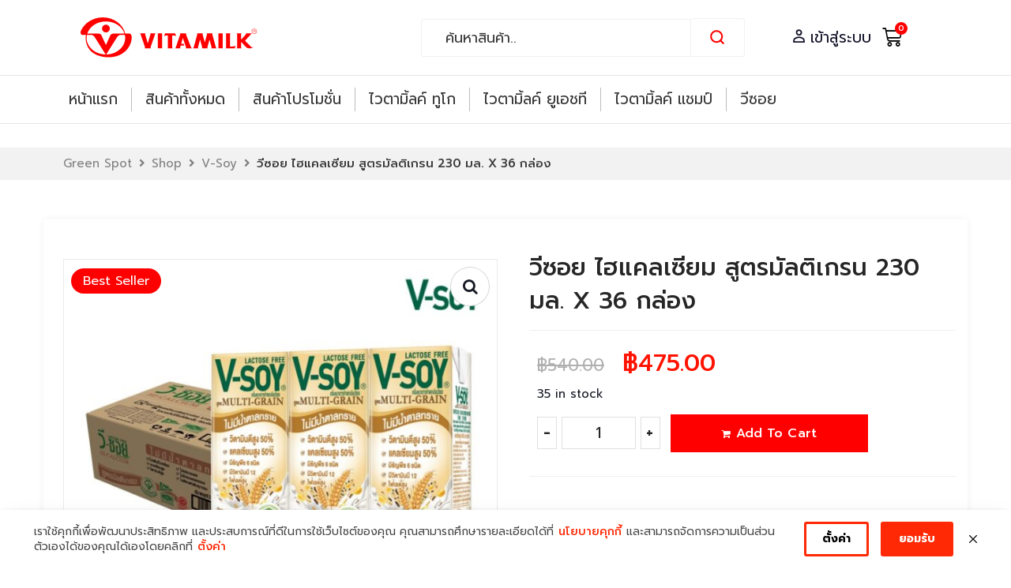

--- FILE ---
content_type: text/html; charset=UTF-8
request_url: https://www.vitamilkshop.com/shop/%E0%B8%A7%E0%B8%B5%E0%B8%8B%E0%B8%AD%E0%B8%A2-%E0%B9%84%E0%B8%AE%E0%B9%81%E0%B8%84%E0%B8%A5%E0%B9%80%E0%B8%8B%E0%B8%B5%E0%B8%A2%E0%B8%A1-%E0%B8%AA%E0%B8%B9%E0%B8%95%E0%B8%A3%E0%B8%A1%E0%B8%B1%E0%B8%A5/
body_size: 69705
content:
<!DOCTYPE html>
<html lang="th">
<head>
<meta charset="UTF-8">
<link rel="profile" href="http://gmpg.org/xfn/11">
<link rel="pingback" href="https://www.vitamilkshop.com/xmlrpc.php">

<meta name="viewport" content="width=device-width, initial-scale=1" />
<meta name='robots' content='index, follow, max-image-preview:large, max-snippet:-1, max-video-preview:-1' />

	<!-- This site is optimized with the Yoast SEO plugin v18.9 - https://yoast.com/wordpress/plugins/seo/ -->
	<title>วีซอย ไฮแคลเซียม สูตรมัลติเกรน 230 มล. X 36 กล่อง - VitamilkShop</title>
	<link rel="canonical" href="https://www.vitamilkshop.com/shop/วีซอย-ไฮแคลเซียม-สูตรมัล/" />
	<meta property="og:locale" content="th_TH" />
	<meta property="og:type" content="article" />
	<meta property="og:title" content="วีซอย ไฮแคลเซียม สูตรมัลติเกรน 230 มล. X 36 กล่อง - VitamilkShop" />
	<meta property="og:description" content="วีซอย สูตรมัลติเกรน แบรนด์นมถั่วเหลืองอันดับ 1 ที่คุณหม [&hellip;]" />
	<meta property="og:url" content="https://www.vitamilkshop.com/shop/วีซอย-ไฮแคลเซียม-สูตรมัล/" />
	<meta property="og:site_name" content="VitamilkShop" />
	<meta property="article:modified_time" content="2026-01-19T05:51:46+00:00" />
	<meta property="og:image" content="https://www.vitamilkshop.com/wp-content/uploads/2022/10/SMG2T_1-1.jpg" />
	<meta property="og:image:width" content="1024" />
	<meta property="og:image:height" content="1024" />
	<meta property="og:image:type" content="image/jpeg" />
	<meta name="twitter:card" content="summary_large_image" />
	<script type="application/ld+json" class="yoast-schema-graph">{"@context":"https://schema.org","@graph":[{"@type":"WebSite","@id":"https://www.vitamilkshop.com/#website","url":"https://www.vitamilkshop.com/","name":"VitamilkShop","description":"ไวตามิ้ลค์ชอปดอทคอม","potentialAction":[{"@type":"SearchAction","target":{"@type":"EntryPoint","urlTemplate":"https://www.vitamilkshop.com/?s={search_term_string}"},"query-input":"required name=search_term_string"}],"inLanguage":"th"},{"@type":"ImageObject","inLanguage":"th","@id":"https://www.vitamilkshop.com/shop/%e0%b8%a7%e0%b8%b5%e0%b8%8b%e0%b8%ad%e0%b8%a2-%e0%b9%84%e0%b8%ae%e0%b9%81%e0%b8%84%e0%b8%a5%e0%b9%80%e0%b8%8b%e0%b8%b5%e0%b8%a2%e0%b8%a1-%e0%b8%aa%e0%b8%b9%e0%b8%95%e0%b8%a3%e0%b8%a1%e0%b8%b1%e0%b8%a5/#primaryimage","url":"https://www.vitamilkshop.com/wp-content/uploads/2022/10/SMG2T_1-1.jpg","contentUrl":"https://www.vitamilkshop.com/wp-content/uploads/2022/10/SMG2T_1-1.jpg","width":1024,"height":1024},{"@type":"WebPage","@id":"https://www.vitamilkshop.com/shop/%e0%b8%a7%e0%b8%b5%e0%b8%8b%e0%b8%ad%e0%b8%a2-%e0%b9%84%e0%b8%ae%e0%b9%81%e0%b8%84%e0%b8%a5%e0%b9%80%e0%b8%8b%e0%b8%b5%e0%b8%a2%e0%b8%a1-%e0%b8%aa%e0%b8%b9%e0%b8%95%e0%b8%a3%e0%b8%a1%e0%b8%b1%e0%b8%a5/#webpage","url":"https://www.vitamilkshop.com/shop/%e0%b8%a7%e0%b8%b5%e0%b8%8b%e0%b8%ad%e0%b8%a2-%e0%b9%84%e0%b8%ae%e0%b9%81%e0%b8%84%e0%b8%a5%e0%b9%80%e0%b8%8b%e0%b8%b5%e0%b8%a2%e0%b8%a1-%e0%b8%aa%e0%b8%b9%e0%b8%95%e0%b8%a3%e0%b8%a1%e0%b8%b1%e0%b8%a5/","name":"วีซอย ไฮแคลเซียม สูตรมัลติเกรน 230 มล. X 36 กล่อง - VitamilkShop","isPartOf":{"@id":"https://www.vitamilkshop.com/#website"},"primaryImageOfPage":{"@id":"https://www.vitamilkshop.com/shop/%e0%b8%a7%e0%b8%b5%e0%b8%8b%e0%b8%ad%e0%b8%a2-%e0%b9%84%e0%b8%ae%e0%b9%81%e0%b8%84%e0%b8%a5%e0%b9%80%e0%b8%8b%e0%b8%b5%e0%b8%a2%e0%b8%a1-%e0%b8%aa%e0%b8%b9%e0%b8%95%e0%b8%a3%e0%b8%a1%e0%b8%b1%e0%b8%a5/#primaryimage"},"datePublished":"2022-05-13T22:01:16+00:00","dateModified":"2026-01-19T05:51:46+00:00","breadcrumb":{"@id":"https://www.vitamilkshop.com/shop/%e0%b8%a7%e0%b8%b5%e0%b8%8b%e0%b8%ad%e0%b8%a2-%e0%b9%84%e0%b8%ae%e0%b9%81%e0%b8%84%e0%b8%a5%e0%b9%80%e0%b8%8b%e0%b8%b5%e0%b8%a2%e0%b8%a1-%e0%b8%aa%e0%b8%b9%e0%b8%95%e0%b8%a3%e0%b8%a1%e0%b8%b1%e0%b8%a5/#breadcrumb"},"inLanguage":"th","potentialAction":[{"@type":"ReadAction","target":["https://www.vitamilkshop.com/shop/%e0%b8%a7%e0%b8%b5%e0%b8%8b%e0%b8%ad%e0%b8%a2-%e0%b9%84%e0%b8%ae%e0%b9%81%e0%b8%84%e0%b8%a5%e0%b9%80%e0%b8%8b%e0%b8%b5%e0%b8%a2%e0%b8%a1-%e0%b8%aa%e0%b8%b9%e0%b8%95%e0%b8%a3%e0%b8%a1%e0%b8%b1%e0%b8%a5/"]}]},{"@type":"BreadcrumbList","@id":"https://www.vitamilkshop.com/shop/%e0%b8%a7%e0%b8%b5%e0%b8%8b%e0%b8%ad%e0%b8%a2-%e0%b9%84%e0%b8%ae%e0%b9%81%e0%b8%84%e0%b8%a5%e0%b9%80%e0%b8%8b%e0%b8%b5%e0%b8%a2%e0%b8%a1-%e0%b8%aa%e0%b8%b9%e0%b8%95%e0%b8%a3%e0%b8%a1%e0%b8%b1%e0%b8%a5/#breadcrumb","itemListElement":[{"@type":"ListItem","position":1,"name":"Home","item":"https://www.vitamilkshop.com/"},{"@type":"ListItem","position":2,"name":"Shop","item":"https://www.vitamilkshop.com/shop/"},{"@type":"ListItem","position":3,"name":"วีซอย ไฮแคลเซียม สูตรมัลติเกรน 230 มล. X 36 กล่อง"}]}]}</script>
	<!-- / Yoast SEO plugin. -->


<link rel='dns-prefetch' href='//cdn.jsdelivr.net' />
<link rel='dns-prefetch' href='//fonts.googleapis.com' />
<link rel="alternate" type="application/rss+xml" title="VitamilkShop &raquo; ฟีด" href="https://www.vitamilkshop.com/feed/" />
<link rel="alternate" type="application/rss+xml" title="VitamilkShop &raquo; ฟีดความเห็น" href="https://www.vitamilkshop.com/comments/feed/" />
<link rel="alternate" title="oEmbed (JSON)" type="application/json+oembed" href="https://www.vitamilkshop.com/wp-json/oembed/1.0/embed?url=https%3A%2F%2Fwww.vitamilkshop.com%2Fshop%2F%25e0%25b8%25a7%25e0%25b8%25b5%25e0%25b8%258b%25e0%25b8%25ad%25e0%25b8%25a2-%25e0%25b9%2584%25e0%25b8%25ae%25e0%25b9%2581%25e0%25b8%2584%25e0%25b8%25a5%25e0%25b9%2580%25e0%25b8%258b%25e0%25b8%25b5%25e0%25b8%25a2%25e0%25b8%25a1-%25e0%25b8%25aa%25e0%25b8%25b9%25e0%25b8%2595%25e0%25b8%25a3%25e0%25b8%25a1%25e0%25b8%25b1%25e0%25b8%25a5%2F" />
<link rel="alternate" title="oEmbed (XML)" type="text/xml+oembed" href="https://www.vitamilkshop.com/wp-json/oembed/1.0/embed?url=https%3A%2F%2Fwww.vitamilkshop.com%2Fshop%2F%25e0%25b8%25a7%25e0%25b8%25b5%25e0%25b8%258b%25e0%25b8%25ad%25e0%25b8%25a2-%25e0%25b9%2584%25e0%25b8%25ae%25e0%25b9%2581%25e0%25b8%2584%25e0%25b8%25a5%25e0%25b9%2580%25e0%25b8%258b%25e0%25b8%25b5%25e0%25b8%25a2%25e0%25b8%25a1-%25e0%25b8%25aa%25e0%25b8%25b9%25e0%25b8%2595%25e0%25b8%25a3%25e0%25b8%25a1%25e0%25b8%25b1%25e0%25b8%25a5%2F&#038;format=xml" />
<style id='wp-img-auto-sizes-contain-inline-css' type='text/css'>
img:is([sizes=auto i],[sizes^="auto," i]){contain-intrinsic-size:3000px 1500px}
/*# sourceURL=wp-img-auto-sizes-contain-inline-css */
</style>
<style id='wp-emoji-styles-inline-css' type='text/css'>

	img.wp-smiley, img.emoji {
		display: inline !important;
		border: none !important;
		box-shadow: none !important;
		height: 1em !important;
		width: 1em !important;
		margin: 0 0.07em !important;
		vertical-align: -0.1em !important;
		background: none !important;
		padding: 0 !important;
	}
/*# sourceURL=wp-emoji-styles-inline-css */
</style>
<link rel='stylesheet' id='wp-block-library-css' href='https://www.vitamilkshop.com/wp-includes/css/dist/block-library/style.min.css?ver=6.9' type='text/css' media='all' />
<style id='global-styles-inline-css' type='text/css'>
:root{--wp--preset--aspect-ratio--square: 1;--wp--preset--aspect-ratio--4-3: 4/3;--wp--preset--aspect-ratio--3-4: 3/4;--wp--preset--aspect-ratio--3-2: 3/2;--wp--preset--aspect-ratio--2-3: 2/3;--wp--preset--aspect-ratio--16-9: 16/9;--wp--preset--aspect-ratio--9-16: 9/16;--wp--preset--color--black: #000000;--wp--preset--color--cyan-bluish-gray: #abb8c3;--wp--preset--color--white: #ffffff;--wp--preset--color--pale-pink: #f78da7;--wp--preset--color--vivid-red: #cf2e2e;--wp--preset--color--luminous-vivid-orange: #ff6900;--wp--preset--color--luminous-vivid-amber: #fcb900;--wp--preset--color--light-green-cyan: #7bdcb5;--wp--preset--color--vivid-green-cyan: #00d084;--wp--preset--color--pale-cyan-blue: #8ed1fc;--wp--preset--color--vivid-cyan-blue: #0693e3;--wp--preset--color--vivid-purple: #9b51e0;--wp--preset--gradient--vivid-cyan-blue-to-vivid-purple: linear-gradient(135deg,rgb(6,147,227) 0%,rgb(155,81,224) 100%);--wp--preset--gradient--light-green-cyan-to-vivid-green-cyan: linear-gradient(135deg,rgb(122,220,180) 0%,rgb(0,208,130) 100%);--wp--preset--gradient--luminous-vivid-amber-to-luminous-vivid-orange: linear-gradient(135deg,rgb(252,185,0) 0%,rgb(255,105,0) 100%);--wp--preset--gradient--luminous-vivid-orange-to-vivid-red: linear-gradient(135deg,rgb(255,105,0) 0%,rgb(207,46,46) 100%);--wp--preset--gradient--very-light-gray-to-cyan-bluish-gray: linear-gradient(135deg,rgb(238,238,238) 0%,rgb(169,184,195) 100%);--wp--preset--gradient--cool-to-warm-spectrum: linear-gradient(135deg,rgb(74,234,220) 0%,rgb(151,120,209) 20%,rgb(207,42,186) 40%,rgb(238,44,130) 60%,rgb(251,105,98) 80%,rgb(254,248,76) 100%);--wp--preset--gradient--blush-light-purple: linear-gradient(135deg,rgb(255,206,236) 0%,rgb(152,150,240) 100%);--wp--preset--gradient--blush-bordeaux: linear-gradient(135deg,rgb(254,205,165) 0%,rgb(254,45,45) 50%,rgb(107,0,62) 100%);--wp--preset--gradient--luminous-dusk: linear-gradient(135deg,rgb(255,203,112) 0%,rgb(199,81,192) 50%,rgb(65,88,208) 100%);--wp--preset--gradient--pale-ocean: linear-gradient(135deg,rgb(255,245,203) 0%,rgb(182,227,212) 50%,rgb(51,167,181) 100%);--wp--preset--gradient--electric-grass: linear-gradient(135deg,rgb(202,248,128) 0%,rgb(113,206,126) 100%);--wp--preset--gradient--midnight: linear-gradient(135deg,rgb(2,3,129) 0%,rgb(40,116,252) 100%);--wp--preset--font-size--small: 13px;--wp--preset--font-size--medium: 20px;--wp--preset--font-size--large: 36px;--wp--preset--font-size--x-large: 42px;--wp--preset--spacing--20: 0.44rem;--wp--preset--spacing--30: 0.67rem;--wp--preset--spacing--40: 1rem;--wp--preset--spacing--50: 1.5rem;--wp--preset--spacing--60: 2.25rem;--wp--preset--spacing--70: 3.38rem;--wp--preset--spacing--80: 5.06rem;--wp--preset--shadow--natural: 6px 6px 9px rgba(0, 0, 0, 0.2);--wp--preset--shadow--deep: 12px 12px 50px rgba(0, 0, 0, 0.4);--wp--preset--shadow--sharp: 6px 6px 0px rgba(0, 0, 0, 0.2);--wp--preset--shadow--outlined: 6px 6px 0px -3px rgb(255, 255, 255), 6px 6px rgb(0, 0, 0);--wp--preset--shadow--crisp: 6px 6px 0px rgb(0, 0, 0);}:where(.is-layout-flex){gap: 0.5em;}:where(.is-layout-grid){gap: 0.5em;}body .is-layout-flex{display: flex;}.is-layout-flex{flex-wrap: wrap;align-items: center;}.is-layout-flex > :is(*, div){margin: 0;}body .is-layout-grid{display: grid;}.is-layout-grid > :is(*, div){margin: 0;}:where(.wp-block-columns.is-layout-flex){gap: 2em;}:where(.wp-block-columns.is-layout-grid){gap: 2em;}:where(.wp-block-post-template.is-layout-flex){gap: 1.25em;}:where(.wp-block-post-template.is-layout-grid){gap: 1.25em;}.has-black-color{color: var(--wp--preset--color--black) !important;}.has-cyan-bluish-gray-color{color: var(--wp--preset--color--cyan-bluish-gray) !important;}.has-white-color{color: var(--wp--preset--color--white) !important;}.has-pale-pink-color{color: var(--wp--preset--color--pale-pink) !important;}.has-vivid-red-color{color: var(--wp--preset--color--vivid-red) !important;}.has-luminous-vivid-orange-color{color: var(--wp--preset--color--luminous-vivid-orange) !important;}.has-luminous-vivid-amber-color{color: var(--wp--preset--color--luminous-vivid-amber) !important;}.has-light-green-cyan-color{color: var(--wp--preset--color--light-green-cyan) !important;}.has-vivid-green-cyan-color{color: var(--wp--preset--color--vivid-green-cyan) !important;}.has-pale-cyan-blue-color{color: var(--wp--preset--color--pale-cyan-blue) !important;}.has-vivid-cyan-blue-color{color: var(--wp--preset--color--vivid-cyan-blue) !important;}.has-vivid-purple-color{color: var(--wp--preset--color--vivid-purple) !important;}.has-black-background-color{background-color: var(--wp--preset--color--black) !important;}.has-cyan-bluish-gray-background-color{background-color: var(--wp--preset--color--cyan-bluish-gray) !important;}.has-white-background-color{background-color: var(--wp--preset--color--white) !important;}.has-pale-pink-background-color{background-color: var(--wp--preset--color--pale-pink) !important;}.has-vivid-red-background-color{background-color: var(--wp--preset--color--vivid-red) !important;}.has-luminous-vivid-orange-background-color{background-color: var(--wp--preset--color--luminous-vivid-orange) !important;}.has-luminous-vivid-amber-background-color{background-color: var(--wp--preset--color--luminous-vivid-amber) !important;}.has-light-green-cyan-background-color{background-color: var(--wp--preset--color--light-green-cyan) !important;}.has-vivid-green-cyan-background-color{background-color: var(--wp--preset--color--vivid-green-cyan) !important;}.has-pale-cyan-blue-background-color{background-color: var(--wp--preset--color--pale-cyan-blue) !important;}.has-vivid-cyan-blue-background-color{background-color: var(--wp--preset--color--vivid-cyan-blue) !important;}.has-vivid-purple-background-color{background-color: var(--wp--preset--color--vivid-purple) !important;}.has-black-border-color{border-color: var(--wp--preset--color--black) !important;}.has-cyan-bluish-gray-border-color{border-color: var(--wp--preset--color--cyan-bluish-gray) !important;}.has-white-border-color{border-color: var(--wp--preset--color--white) !important;}.has-pale-pink-border-color{border-color: var(--wp--preset--color--pale-pink) !important;}.has-vivid-red-border-color{border-color: var(--wp--preset--color--vivid-red) !important;}.has-luminous-vivid-orange-border-color{border-color: var(--wp--preset--color--luminous-vivid-orange) !important;}.has-luminous-vivid-amber-border-color{border-color: var(--wp--preset--color--luminous-vivid-amber) !important;}.has-light-green-cyan-border-color{border-color: var(--wp--preset--color--light-green-cyan) !important;}.has-vivid-green-cyan-border-color{border-color: var(--wp--preset--color--vivid-green-cyan) !important;}.has-pale-cyan-blue-border-color{border-color: var(--wp--preset--color--pale-cyan-blue) !important;}.has-vivid-cyan-blue-border-color{border-color: var(--wp--preset--color--vivid-cyan-blue) !important;}.has-vivid-purple-border-color{border-color: var(--wp--preset--color--vivid-purple) !important;}.has-vivid-cyan-blue-to-vivid-purple-gradient-background{background: var(--wp--preset--gradient--vivid-cyan-blue-to-vivid-purple) !important;}.has-light-green-cyan-to-vivid-green-cyan-gradient-background{background: var(--wp--preset--gradient--light-green-cyan-to-vivid-green-cyan) !important;}.has-luminous-vivid-amber-to-luminous-vivid-orange-gradient-background{background: var(--wp--preset--gradient--luminous-vivid-amber-to-luminous-vivid-orange) !important;}.has-luminous-vivid-orange-to-vivid-red-gradient-background{background: var(--wp--preset--gradient--luminous-vivid-orange-to-vivid-red) !important;}.has-very-light-gray-to-cyan-bluish-gray-gradient-background{background: var(--wp--preset--gradient--very-light-gray-to-cyan-bluish-gray) !important;}.has-cool-to-warm-spectrum-gradient-background{background: var(--wp--preset--gradient--cool-to-warm-spectrum) !important;}.has-blush-light-purple-gradient-background{background: var(--wp--preset--gradient--blush-light-purple) !important;}.has-blush-bordeaux-gradient-background{background: var(--wp--preset--gradient--blush-bordeaux) !important;}.has-luminous-dusk-gradient-background{background: var(--wp--preset--gradient--luminous-dusk) !important;}.has-pale-ocean-gradient-background{background: var(--wp--preset--gradient--pale-ocean) !important;}.has-electric-grass-gradient-background{background: var(--wp--preset--gradient--electric-grass) !important;}.has-midnight-gradient-background{background: var(--wp--preset--gradient--midnight) !important;}.has-small-font-size{font-size: var(--wp--preset--font-size--small) !important;}.has-medium-font-size{font-size: var(--wp--preset--font-size--medium) !important;}.has-large-font-size{font-size: var(--wp--preset--font-size--large) !important;}.has-x-large-font-size{font-size: var(--wp--preset--font-size--x-large) !important;}
/*# sourceURL=global-styles-inline-css */
</style>

<style id='classic-theme-styles-inline-css' type='text/css'>
/*! This file is auto-generated */
.wp-block-button__link{color:#fff;background-color:#32373c;border-radius:9999px;box-shadow:none;text-decoration:none;padding:calc(.667em + 2px) calc(1.333em + 2px);font-size:1.125em}.wp-block-file__button{background:#32373c;color:#fff;text-decoration:none}
/*# sourceURL=/wp-includes/css/classic-themes.min.css */
</style>
<link rel='stylesheet' id='jet-engine-frontend-css' href='https://www.vitamilkshop.com/wp-content/plugins/jet-engine/assets/css/frontend.css?ver=2.11.5' type='text/css' media='all' />
<link rel='stylesheet' id='register-form-css' href='https://www.vitamilkshop.com/wp-content/plugins/elementor-godigit-addon//assets/css/register-form.css?ver=1750341191' type='text/css' media='' />
<link rel='stylesheet' id='consent-content-css' href='https://www.vitamilkshop.com/wp-content/plugins/elementor-godigit-addon//assets/css/consent-content.css?ver=1750341191' type='text/css' media='' />
<link rel='stylesheet' id='pincode-input-css' href='https://cdn.jsdelivr.net/npm/pincode-input@0.4.2/dist/pincode-input.min.css?ver=6.9' type='text/css' media='all' />
<link rel='stylesheet' id='select2-css' href='https://cdn.jsdelivr.net/npm/select2@4.1.0-rc.0/dist/css/select2.min.css?ver=6.9' type='text/css' media='all' />
<link rel='stylesheet' id='gd-stock-management-css' href='https://www.vitamilkshop.com/wp-content/plugins/gd-stock-management/public/css/gd-stock-management-public.css?ver=1.0.0' type='text/css' media='all' />
<link rel='stylesheet' id='gd-user-consent-acceptance-manager-css' href='https://www.vitamilkshop.com/wp-content/plugins/gd-user-consent-acceptance-manager/admin/css/get-copy-page.css?ver=1.0.0' type='text/css' media='all' />
<link rel='stylesheet' id='photoswipe-css' href='https://www.vitamilkshop.com/wp-content/plugins/woocommerce/assets/css/photoswipe/photoswipe.min.css?ver=6.2.2' type='text/css' media='all' />
<link rel='stylesheet' id='photoswipe-default-skin-css' href='https://www.vitamilkshop.com/wp-content/plugins/woocommerce/assets/css/photoswipe/default-skin/default-skin.min.css?ver=6.2.2' type='text/css' media='all' />
<style id='woocommerce-inline-inline-css' type='text/css'>
.woocommerce form .form-row .required { visibility: visible; }
/*# sourceURL=woocommerce-inline-inline-css */
</style>
<link rel='stylesheet' id='wccs-public-css' href='https://www.vitamilkshop.com/wp-content/plugins/easy-woocommerce-discounts-pro/public/css/wccs-public.min.css?ver=6.9' type='text/css' media='all' />
<link rel='stylesheet' id='cart-css' href='https://www.vitamilkshop.com/wp-content/themes/kava-child/assets/style/cart.css?ver=1750341196' type='text/css' media='' />
<link rel='stylesheet' id='checkout-css' href='https://www.vitamilkshop.com/wp-content/themes/kava-child/assets/style/checkout.css?ver=1750341196' type='text/css' media='' />
<link rel='stylesheet' id='thankyou-css' href='https://www.vitamilkshop.com/wp-content/themes/kava-child/assets/style/thankyou.css?ver=1750341196' type='text/css' media='' />
<link rel='stylesheet' id='myaccount_order-css' href='https://www.vitamilkshop.com/wp-content/themes/kava-child/assets/style/myaccount_order.css?ver=1750341196' type='text/css' media='' />
<link rel='stylesheet' id='myaccount_edit_address-css' href='https://www.vitamilkshop.com/wp-content/themes/kava-child/assets/style/myaccount_edit_address.css?ver=1750341196' type='text/css' media='' />
<link rel='stylesheet' id='myaccount_edit_account-css' href='https://www.vitamilkshop.com/wp-content/themes/kava-child/assets/style/myaccount_edit_account.css?ver=1750341196' type='text/css' media='' />
<link rel='stylesheet' id='myaccount_order_details-css' href='https://www.vitamilkshop.com/wp-content/themes/kava-child/assets/style/myaccount_order_details.css?ver=1750341196' type='text/css' media='' />
<link rel='stylesheet' id='form_lost_password-css' href='https://www.vitamilkshop.com/wp-content/themes/kava-child/assets/style/form_lost_password.css?ver=1750341196' type='text/css' media='' />
<link rel='stylesheet' id='shop-css' href='https://www.vitamilkshop.com/wp-content/themes/kava-child/assets/style/shop.css?ver=1750341196' type='text/css' media='' />
<link rel='stylesheet' id='main-css' href='https://www.vitamilkshop.com/wp-content/themes/kava-child/assets/style/main.css?ver=1750341196' type='text/css' media='' />
<link rel='stylesheet' id='custom-mini-cart-style-css' href='https://www.vitamilkshop.com/wp-content/themes/kava-child/custom-mini-cart/custom-mini-cart.css?ver=6.9' type='text/css' media='all' />
<link rel='stylesheet' id='font-awesome-css' href='https://www.vitamilkshop.com/wp-content/plugins/elementor/assets/lib/font-awesome/css/font-awesome.min.css?ver=4.7.0' type='text/css' media='all' />
<style id='font-awesome-inline-css' type='text/css'>
[data-font="FontAwesome"]:before {font-family: 'FontAwesome' !important;content: attr(data-icon) !important;speak: none !important;font-weight: normal !important;font-variant: normal !important;text-transform: none !important;line-height: 1 !important;font-style: normal !important;-webkit-font-smoothing: antialiased !important;-moz-osx-font-smoothing: grayscale !important;}
/*# sourceURL=font-awesome-inline-css */
</style>
<link rel='stylesheet' id='kava-parent-theme-style-css' href='https://www.vitamilkshop.com/wp-content/themes/kava/style.css?ver=2.1.4' type='text/css' media='all' />
<link rel='stylesheet' id='kava-theme-style-css' href='https://www.vitamilkshop.com/wp-content/themes/kava-child/style.css?ver=2.1.4' type='text/css' media='all' />
<style id='kava-theme-style-inline-css' type='text/css'>
/* #Typography */body {font-style: normal;font-weight: 400;font-size: 15px;line-height: 1.4;font-family: Prompt, sans-serif;letter-spacing: 0px;text-align: left;color: #171a25;}h1,.h1-style {font-style: normal;font-weight: 500;font-size: 34px;line-height: 1.4;font-family: Prompt, sans-serif;letter-spacing: 0px;text-align: inherit;color: #171a25;}h2,.h2-style {font-style: normal;font-weight: 500;font-size: 24px;line-height: 1.4;font-family: Prompt, sans-serif;letter-spacing: 0px;text-align: inherit;color: #171a25;}h3,.h3-style {font-style: normal;font-weight: 400;font-size: 21px;line-height: 1.4;font-family: Prompt, sans-serif;letter-spacing: 0px;text-align: inherit;color: #171a25;}h4,.h4-style {font-style: normal;font-weight: 500;font-size: 20px;line-height: 1.5;font-family: Prompt, sans-serif;letter-spacing: 0px;text-align: inherit;color: #171a25;}h5,.h5-style {font-style: normal;font-weight: 500;font-size: 18px;line-height: 1.5;font-family: Prompt, sans-serif;letter-spacing: 0px;text-align: inherit;color: #171a25;}h6,.h6-style {font-style: normal;font-weight: 500;font-size: 14px;line-height: 1.5;font-family: Prompt, sans-serif;letter-spacing: 0px;text-align: inherit;color: #171a25;}@media (min-width: 1200px) {h1,.h1-style { font-size: 56px; }h2,.h2-style { font-size: 40px; }h3,.h3-style { font-size: 28px; }}a,h1 a:hover,h2 a:hover,h3 a:hover,h4 a:hover,h5 a:hover,h6 a:hover { color: #0185ce; }a:hover { color: #171a25; }blockquote {color: #0185ce;}/* #Header */.site-header__wrap {background-color: #ffffff;background-repeat: repeat;background-position: center top;background-attachment: scroll;;}/* ##Top Panel */.top-panel {color: #555656;background-color: #ffffff;}/* #Main Menu */.main-navigation {font-style: normal;font-weight: 400;font-size: 14px;line-height: 1.4;font-family: Prompt, sans-serif;letter-spacing: 0px;}.main-navigation a,.menu-item-has-children:before {color: #555656;}.main-navigation a:hover,.main-navigation .current_page_item>a,.main-navigation .current-menu-item>a,.main-navigation .current_page_ancestor>a,.main-navigation .current-menu-ancestor>a {color: #171a25;}/* #Mobile Menu */.mobile-menu-toggle-button {color: #ffffff;background-color: #0185ce;}/* #Social */.social-list a {color: #555656;}.social-list a:hover {color: #0185ce;}/* #Breadcrumbs */.breadcrumbs_item {font-style: normal;font-weight: 400;font-size: 11px;line-height: 1.5;font-family: Roboto, sans-serif;letter-spacing: 0px;}.breadcrumbs_item_sep,.breadcrumbs_item_link {color: #555656;}.breadcrumbs_item_link:hover {color: #0185ce;}/* #Post navigation */.post-navigation-container i {color: #555656;}.post-navigation-container .nav-links a:hover .post-title,.post-navigation-container .nav-links a:hover .nav-text {color: #0185ce;}.post-navigation-container .nav-links a:hover i {color: #171a25;}/* #Pagination */.posts-list-navigation .pagination .page-numbers,.page-links > span,.page-links > a {color: #555656;}.posts-list-navigation .pagination a.page-numbers:hover,.posts-list-navigation .pagination .page-numbers.current,.page-links > a:hover,.page-links > span {color: #171a25;}.posts-list-navigation .pagination .next,.posts-list-navigation .pagination .prev {color: #0185ce;}.posts-list-navigation .pagination .next:hover,.posts-list-navigation .pagination .prev:hover {color: #171a25;}/* #Button Appearance Styles (regular scheme) */.btn,button,input[type='button'],input[type='reset'],input[type='submit'] {font-style: normal;font-weight: 600;font-size: 14px;line-height: 1;font-family: Prompt, sans-serif;letter-spacing: 1px;color: #ffffff;background-color: #0185ce;}.btn:hover,button:hover,input[type='button']:hover,input[type='reset']:hover,input[type='submit']:hover,input[type='reset']:hover {color: #ffffff;background-color: rgb(39,171,244);}.btn.invert-button {color: #ffffff;}.btn.invert-button:hover {color: #ffffff;border-color: #0185ce;background-color: #0185ce;}/* #Totop Button */#toTop {padding: /* Variable not found */ /* Variable not found */;border-radius: /* Variable not found */;background-color: /* Variable not found */;color: /* Variable not found */;}#toTop:hover {background-color: /* Variable not found */;color: /* Variable not found */;}input,optgroup,select,textarea {font-size: 15px;}/* #Comment, Contact, Password Forms */.comment-form .submit,.wpcf7-submit,.post-password-form label + input {font-style: normal;font-weight: 600;font-size: 14px;line-height: 1;font-family: Prompt, sans-serif;letter-spacing: 1px;color: #ffffff;background-color: #0185ce;}.comment-form .submit:hover,.wpcf7-submit:hover,.post-password-form label + input:hover {color: #ffffff;background-color: rgb(39,171,244);}.comment-reply-title {font-style: normal;font-weight: 500;font-size: 20px;line-height: 1.5;font-family: Prompt, sans-serif;letter-spacing: 0px;color: #171a25;}/* Cookies consent */.comment-form-cookies-consent input[type='checkbox']:checked ~ label[for=wp-comment-cookies-consent]:before {color: #ffffff;border-color: #0185ce;background-color: #0185ce;}/* #Comment Reply Link */#cancel-comment-reply-link {color: #0185ce;}#cancel-comment-reply-link:hover {color: #171a25;}/* #Comment item */.comment-body .fn {font-style: normal;font-weight: 500;font-size: 14px;line-height: 1.5;font-family: Prompt, sans-serif;letter-spacing: 0px;color: #171a25;}.comment-date__time {color: #555656;}.comment-reply-link {font-style: normal;font-weight: 600;font-size: 14px;line-height: 1;font-family: Prompt, sans-serif;letter-spacing: 1px;}/* #Input Placeholders */::-webkit-input-placeholder { color: #555656; }::-moz-placeholder{ color: #555656; }:-moz-placeholder{ color: #555656; }:-ms-input-placeholder{ color: #555656; }/* #Entry Meta */.posted-on,.cat-links,.byline,.tags-links {color: #555656;}.comments-button {color: #555656;}.comments-button:hover {color: #ffffff;background-color: #0185ce;}.btn-style .post-categories a {color: #ffffff;background-color: #0185ce;}.btn-style .post-categories a:hover {color: #ffffff;background-color: rgb(39,171,244);}.sticky-label {color: #ffffff;background-color: #0185ce;}/* Posts List Item Invert */.invert-hover.has-post-thumbnail:hover,.invert-hover.has-post-thumbnail:hover .posted-on,.invert-hover.has-post-thumbnail:hover .cat-links,.invert-hover.has-post-thumbnail:hover .byline,.invert-hover.has-post-thumbnail:hover .tags-links,.invert-hover.has-post-thumbnail:hover .entry-meta,.invert-hover.has-post-thumbnail:hover a,.invert-hover.has-post-thumbnail:hover .btn-icon,.invert-item.has-post-thumbnail,.invert-item.has-post-thumbnail .posted-on,.invert-item.has-post-thumbnail .cat-links,.invert-item.has-post-thumbnail .byline,.invert-item.has-post-thumbnail .tags-links,.invert-item.has-post-thumbnail .entry-meta,.invert-item.has-post-thumbnail a,.invert-item.has-post-thumbnail .btn:hover,.invert-item.has-post-thumbnail .btn-style .post-categories a:hover,.invert,.invert .entry-title,.invert a,.invert .byline,.invert .posted-on,.invert .cat-links,.invert .tags-links {color: #ffffff;}.invert-hover.has-post-thumbnail:hover a:hover,.invert-hover.has-post-thumbnail:hover .btn-icon:hover,.invert-item.has-post-thumbnail a:hover,.invert a:hover {color: #0185ce;}.invert-hover.has-post-thumbnail .btn,.invert-item.has-post-thumbnail .comments-button,.posts-list--default.list-style-v10 .invert.default-item .comments-button{color: #ffffff;background-color: #0185ce;}.invert-hover.has-post-thumbnail .btn:hover,.invert-item.has-post-thumbnail .comments-button:hover,.posts-list--default.list-style-v10 .invert.default-item .comments-button:hover {color: #0185ce;background-color: #ffffff;}/* Default Posts List */.list-style-v8 .comments-link {color: #555656;}.list-style-v8 .comments-link:hover {color: #171a25;}/* Creative Posts List */.creative-item .entry-title a:hover {color: #0185ce;}.list-style-default .creative-item a,.creative-item .btn-icon {color: #555656;}.list-style-default .creative-item a:hover,.creative-item .btn-icon:hover {color: #0185ce;}.list-style-default .creative-item .btn,.list-style-default .creative-item .btn:hover,.list-style-default .creative-item .comments-button:hover {color: #ffffff;}.creative-item__title-first-letter {font-style: normal;font-weight: 500;font-family: Prompt, sans-serif;color: #171a25;}.posts-list--creative.list-style-v10 .creative-item:before {background-color: #0185ce;box-shadow: 0px 0px 0px 8px rgba(1,133,206,0.25);}.posts-list--creative.list-style-v10 .creative-item__post-date {font-style: normal;font-weight: 500;font-size: 20px;line-height: 1.5;font-family: Prompt, sans-serif;letter-spacing: 0px;color: #0185ce;}.posts-list--creative.list-style-v10 .creative-item__post-date a {color: #0185ce;}.posts-list--creative.list-style-v10 .creative-item__post-date a:hover {color: #171a25;}/* Creative Posts List style-v2 */.list-style-v2 .creative-item .entry-title,.list-style-v9 .creative-item .entry-title {font-style: normal;font-weight: 500;font-size: 20px;line-height: 1.5;font-family: Prompt, sans-serif;letter-spacing: 0px;}/* Image Post Format */.post_format-post-format-image .post-thumbnail__link:before {color: #ffffff;background-color: #0185ce;}/* Gallery Post Format */.post_format-post-format-gallery .swiper-button-prev,.post_format-post-format-gallery .swiper-button-next {color: #555656;}.post_format-post-format-gallery .swiper-button-prev:hover,.post_format-post-format-gallery .swiper-button-next:hover {color: #171a25;}/* Link Post Format */.post_format-post-format-quote .post-format-quote {color: #ffffff;background-color: #0185ce;}.post_format-post-format-quote .post-format-quote:before {color: #0185ce;background-color: #ffffff;}/* Post Author */.post-author__title a {color: #0185ce;}.post-author__title a:hover {color: #171a25;}.invert .post-author__title a {color: #ffffff;}.invert .post-author__title a:hover {color: #0185ce;}/* Single Post */.single-post blockquote {border-color: #0185ce;}.single-post:not(.post-template-single-layout-4):not(.post-template-single-layout-7) .tags-links a:hover {color: #ffffff;border-color: #0185ce;background-color: #0185ce;}.single-header-3 .post-author .byline,.single-header-4 .post-author .byline,.single-header-5 .post-author .byline {font-style: normal;font-weight: 500;font-size: 20px;line-height: 1.5;font-family: Prompt, sans-serif;letter-spacing: 0px;}.single-header-8,.single-header-10 .entry-header {background-color: #0185ce;}.single-header-8.invert a:hover,.single-header-10.invert a:hover {color: rgba(255,255,255,0.5);}.single-header-3 a.comments-button,.single-header-10 a.comments-button {border: 1px solid #ffffff;}.single-header-3 a.comments-button:hover,.single-header-10 a.comments-button:hover {color: #0185ce;background-color: #ffffff;}/* Page preloader */.page-preloader {border-top-color: #0185ce;border-right-color: #0185ce;}/* Logo */.site-logo__link,.site-logo__link:hover {color: #0185ce;}/* Page title */.page-title {font-style: normal;font-weight: 500;font-size: 24px;line-height: 1.4;font-family: Prompt, sans-serif;letter-spacing: 0px;color: #171a25;}@media (min-width: 1200px) {.page-title { font-size: 40px; }}/* Grid Posts List */.posts-list.list-style-v3 .comments-link {border-color: #0185ce;}.posts-list.list-style-v4 .comments-link {color: #555656;}.posts-list.list-style-v4 .posts-list__item.grid-item .grid-item-wrap .comments-link:hover {color: #ffffff;background-color: #0185ce;}/* Posts List Grid Item Invert */.grid-item-wrap.invert,.grid-item-wrap.invert .posted-on,.grid-item-wrap.invert .cat-links,.grid-item-wrap.invert .byline,.grid-item-wrap.invert .tags-links,.grid-item-wrap.invert .entry-meta,.grid-item-wrap.invert a,.grid-item-wrap.invert .btn-icon,.grid-item-wrap.invert .comments-button {color: #ffffff;}/* Posts List Grid-5 Item Invert */.list-style-v5 .grid-item-wrap.invert .posted-on,.list-style-v5 .grid-item-wrap.invert .cat-links,.list-style-v5 .grid-item-wrap.invert .byline,.list-style-v5 .grid-item-wrap.invert .tags-links,.list-style-v5 .grid-item-wrap.invert .posted-on a,.list-style-v5 .grid-item-wrap.invert .cat-links a,.list-style-v5 .grid-item-wrap.invert .tags-links a,.list-style-v5 .grid-item-wrap.invert .byline a,.list-style-v5 .grid-item-wrap.invert .comments-link,.list-style-v5 .grid-item-wrap.invert .entry-title a:hover {color: #0185ce;}.list-style-v5 .grid-item-wrap.invert .posted-on a:hover,.list-style-v5 .grid-item-wrap.invert .cat-links a:hover,.list-style-v5 .grid-item-wrap.invert .tags-links a:hover,.list-style-v5 .grid-item-wrap.invert .byline a:hover,.list-style-v5 .grid-item-wrap.invert .comments-link:hover {color: #ffffff;}/* Posts List Grid-6 Item Invert */.posts-list.list-style-v6 .posts-list__item.grid-item .grid-item-wrap .cat-links a,.posts-list.list-style-v7 .posts-list__item.grid-item .grid-item-wrap .cat-links a {color: #ffffff;background-color: #0185ce;}.posts-list.list-style-v6 .posts-list__item.grid-item .grid-item-wrap .cat-links a:hover,.posts-list.list-style-v7 .posts-list__item.grid-item .grid-item-wrap .cat-links a:hover {color: #ffffff;background-color: rgb(39,171,244);}.posts-list.list-style-v9 .posts-list__item.grid-item .grid-item-wrap .entry-header .entry-title {font-weight : 400;}/* Grid 7 */.list-style-v7 .grid-item-wrap.invert .posted-on a:hover,.list-style-v7 .grid-item-wrap.invert .cat-links a:hover,.list-style-v7 .grid-item-wrap.invert .tags-links a:hover,.list-style-v7 .grid-item-wrap.invert .byline a:hover,.list-style-v7 .grid-item-wrap.invert .comments-link:hover,.list-style-v7 .grid-item-wrap.invert .entry-title a:hover,.list-style-v6 .grid-item-wrap.invert .posted-on a:hover,.list-style-v6 .grid-item-wrap.invert .cat-links a:hover,.list-style-v6 .grid-item-wrap.invert .tags-links a:hover,.list-style-v6 .grid-item-wrap.invert .byline a:hover,.list-style-v6 .grid-item-wrap.invert .comments-link:hover,.list-style-v6 .grid-item-wrap.invert .entry-title a:hover {color: #0185ce;}.list-style-v7 .grid-item-wrap.invert .posted-on,.list-style-v7 .grid-item-wrap.invert .cat-links,.list-style-v7 .grid-item-wrap.invert .byline,.list-style-v7 .grid-item-wrap.invert .tags-links,.list-style-v7 .grid-item-wrap.invert .posted-on a,.list-style-v7 .grid-item-wrap.invert .cat-links a,.list-style-v7 .grid-item-wrap.invert .tags-links a,.list-style-v7 .grid-item-wrap.invert .byline a,.list-style-v7 .grid-item-wrap.invert .comments-link,.list-style-v7 .grid-item-wrap.invert .entry-title a,.list-style-v7 .grid-item-wrap.invert .entry-content p,.list-style-v6 .grid-item-wrap.invert .posted-on,.list-style-v6 .grid-item-wrap.invert .cat-links,.list-style-v6 .grid-item-wrap.invert .byline,.list-style-v6 .grid-item-wrap.invert .tags-links,.list-style-v6 .grid-item-wrap.invert .posted-on a,.list-style-v6 .grid-item-wrap.invert .cat-links a,.list-style-v6 .grid-item-wrap.invert .tags-links a,.list-style-v6 .grid-item-wrap.invert .byline a,.list-style-v6 .grid-item-wrap.invert .comments-link,.list-style-v6 .grid-item-wrap.invert .entry-title a,.list-style-v6 .grid-item-wrap.invert .entry-content p {color: #ffffff;}.posts-list.list-style-v7 .grid-item .grid-item-wrap .entry-footer .comments-link:hover,.posts-list.list-style-v6 .grid-item .grid-item-wrap .entry-footer .comments-link:hover,.posts-list.list-style-v6 .posts-list__item.grid-item .grid-item-wrap .btn:hover,.posts-list.list-style-v7 .posts-list__item.grid-item .grid-item-wrap .btn:hover {color: #0185ce;border-color: #0185ce;}.posts-list.list-style-v10 .grid-item-inner .space-between-content .comments-link {color: #555656;}.posts-list.list-style-v10 .grid-item-inner .space-between-content .comments-link:hover {color: #0185ce;}.posts-list.list-style-v10 .posts-list__item.justify-item .justify-item-inner .entry-title a {color: #171a25;}.posts-list.posts-list--vertical-justify.list-style-v10 .posts-list__item.justify-item .justify-item-inner .entry-title a:hover{color: #ffffff;background-color: #0185ce;}.posts-list.list-style-v5 .posts-list__item.justify-item .justify-item-inner.invert .cat-links a:hover,.posts-list.list-style-v8 .posts-list__item.justify-item .justify-item-inner.invert .cat-links a:hover {color: #ffffff;background-color: rgb(39,171,244);}.posts-list.list-style-v5 .posts-list__item.justify-item .justify-item-inner.invert .cat-links a,.posts-list.list-style-v8 .posts-list__item.justify-item .justify-item-inner.invert .cat-links a{color: #ffffff;background-color: #0185ce;}.list-style-v8 .justify-item-inner.invert .posted-on,.list-style-v8 .justify-item-inner.invert .cat-links,.list-style-v8 .justify-item-inner.invert .byline,.list-style-v8 .justify-item-inner.invert .tags-links,.list-style-v8 .justify-item-inner.invert .posted-on a,.list-style-v8 .justify-item-inner.invert .cat-links a,.list-style-v8 .justify-item-inner.invert .tags-links a,.list-style-v8 .justify-item-inner.invert .byline a,.list-style-v8 .justify-item-inner.invert .comments-link,.list-style-v8 .justify-item-inner.invert .entry-title a,.list-style-v8 .justify-item-inner.invert .entry-content p,.list-style-v5 .justify-item-inner.invert .posted-on,.list-style-v5 .justify-item-inner.invert .cat-links,.list-style-v5 .justify-item-inner.invert .byline,.list-style-v5 .justify-item-inner.invert .tags-links,.list-style-v5 .justify-item-inner.invert .posted-on a,.list-style-v5 .justify-item-inner.invert .cat-links a,.list-style-v5 .justify-item-inner.invert .tags-links a,.list-style-v5 .justify-item-inner.invert .byline a,.list-style-v5 .justify-item-inner.invert .comments-link,.list-style-v5 .justify-item-inner.invert .entry-title a,.list-style-v5 .justify-item-inner.invert .entry-content p,.list-style-v4 .justify-item-inner.invert .posted-on:hover,.list-style-v4 .justify-item-inner.invert .cat-links,.list-style-v4 .justify-item-inner.invert .byline,.list-style-v4 .justify-item-inner.invert .tags-links,.list-style-v4 .justify-item-inner.invert .posted-on a,.list-style-v4 .justify-item-inner.invert .cat-links a,.list-style-v4 .justify-item-inner.invert .tags-links a,.list-style-v4 .justify-item-inner.invert .byline a,.list-style-v4 .justify-item-inner.invert .comments-link,.list-style-v4 .justify-item-inner.invert .entry-title a,.list-style-v4 .justify-item-inner.invert .entry-content p {color: #ffffff;}.list-style-v8 .justify-item-inner.invert .posted-on a:hover,.list-style-v8 .justify-item-inner.invert .cat-links a:hover,.list-style-v8 .justify-item-inner.invert .tags-links a:hover,.list-style-v8 .justify-item-inner.invert .byline a:hover,.list-style-v8 .justify-item-inner.invert .comments-link:hover,.list-style-v8 .justify-item-inner.invert .entry-title a:hover,.list-style-v5 .justify-item-inner.invert .posted-on a:hover,.list-style-v5 .justify-item-inner.invert .cat-links a:hover,.list-style-v5 .justify-item-inner.invert .tags-links a:hover,.list-style-v5 .justify-item-inner.invert .byline a:hover,.list-style-v5 .justify-item-inner.invert .entry-title a:hover,.list-style-v4 .justify-item-inner.invert .posted-on a,.list-style-v4 .justify-item-inner.invert .cat-links a:hover,.list-style-v4 .justify-item-inner.invert .tags-links a:hover,.list-style-v4 .justify-item-inner.invert .byline a:hover,.list-style-v4 .justify-item-inner.invert .comments-link:hover,.list-style-v4 .justify-item-inner.invert .entry-title a:hover{color: #0185ce;}.posts-list.list-style-v5 .justify-item .justify-item-wrap .entry-footer .comments-link:hover {border-color: #0185ce;}.list-style-v4 .justify-item-inner.invert .btn:hover,.list-style-v6 .justify-item-wrap.invert .btn:hover,.list-style-v8 .justify-item-inner.invert .btn:hover {color: #ffffff;}.posts-list.posts-list--vertical-justify.list-style-v5 .posts-list__item.justify-item .justify-item-wrap .entry-footer .comments-link:hover,.posts-list.posts-list--vertical-justify.list-style-v5 .posts-list__item.justify-item .justify-item-wrap .entry-footer .btn:hover {color: #0185ce;border-color: #0185ce;}/* masonry Posts List */.posts-list.list-style-v3 .comments-link {border-color: #0185ce;}.posts-list.list-style-v4 .comments-link {color: #555656;}.posts-list.list-style-v4 .posts-list__item.masonry-item .masonry-item-wrap .comments-link:hover {color: #ffffff;background-color: #0185ce;}/* Posts List masonry Item Invert */.masonry-item-wrap.invert,.masonry-item-wrap.invert .posted-on,.masonry-item-wrap.invert .cat-links,.masonry-item-wrap.invert .byline,.masonry-item-wrap.invert .tags-links,.masonry-item-wrap.invert .entry-meta,.masonry-item-wrap.invert a,.masonry-item-wrap.invert .btn-icon,.masonry-item-wrap.invert .comments-button {color: #ffffff;}/* Posts List masonry-5 Item Invert */.list-style-v5 .masonry-item-wrap.invert .posted-on,.list-style-v5 .masonry-item-wrap.invert .cat-links,.list-style-v5 .masonry-item-wrap.invert .byline,.list-style-v5 .masonry-item-wrap.invert .tags-links,.list-style-v5 .masonry-item-wrap.invert .posted-on a,.list-style-v5 .masonry-item-wrap.invert .cat-links a,.list-style-v5 .masonry-item-wrap.invert .tags-links a,.list-style-v5 .masonry-item-wrap.invert .byline a,.list-style-v5 .masonry-item-wrap.invert .comments-link,.list-style-v5 .masonry-item-wrap.invert .entry-title a:hover {color: #0185ce;}.list-style-v5 .masonry-item-wrap.invert .posted-on a:hover,.list-style-v5 .masonry-item-wrap.invert .cat-links a:hover,.list-style-v5 .masonry-item-wrap.invert .tags-links a:hover,.list-style-v5 .masonry-item-wrap.invert .byline a:hover,.list-style-v5 .masonry-item-wrap.invert .comments-link:hover {color: #ffffff;}.posts-list.list-style-v10 .masonry-item-inner .space-between-content .comments-link {color: #555656;}.posts-list.list-style-v10 .masonry-item-inner .space-between-content .comments-link:hover {color: #0185ce;}.widget_recent_entries a,.widget_recent_comments a {font-style: normal;font-weight: 500;font-size: 14px;line-height: 1.5;font-family: Prompt, sans-serif;letter-spacing: 0px;color: #171a25;}.widget_recent_entries a:hover,.widget_recent_comments a:hover {color: #0185ce;}.widget_recent_entries .post-date,.widget_recent_comments .recentcomments {color: #555656;}.widget_recent_comments .comment-author-link a {color: #555656;}.widget_recent_comments .comment-author-link a:hover {color: #0185ce;}.widget_calendar th,.widget_calendar caption {color: #0185ce;}.widget_calendar tbody td a {color: #171a25;}.widget_calendar tbody td a:hover {color: #ffffff;background-color: #0185ce;}.widget_calendar tfoot td a {color: #555656;}.widget_calendar tfoot td a:hover {color: #171a25;}/* Preloader */.jet-smart-listing-wrap.jet-processing + div.jet-smart-listing-loading,div.wpcf7 .ajax-loader {border-top-color: #0185ce;border-right-color: #0185ce;}/*--------------------------------------------------------------## Ecwid Plugin Styles--------------------------------------------------------------*//* Product Title, Product Price amount */html#ecwid_html body#ecwid_body .ec-size .ec-wrapper .ec-store .grid-product__title-inner,html#ecwid_html body#ecwid_body .ec-size .ec-wrapper .ec-store .grid__products .grid-product__image ~ .grid-product__price .grid-product__price-amount,html#ecwid_html body#ecwid_body .ec-size .ec-wrapper .ec-store .grid__products .grid-product__image ~ .grid-product__title .grid-product__price-amount,html#ecwid_html body#ecwid_body .ec-size .ec-store .grid__products--medium-items.grid__products--layout-center .grid-product__price-compare,html#ecwid_html body#ecwid_body .ec-size .ec-store .grid__products--medium-items .grid-product__details,html#ecwid_html body#ecwid_body .ec-size .ec-store .grid__products--medium-items .grid-product__sku,html#ecwid_html body#ecwid_body .ec-size .ec-store .grid__products--medium-items .grid-product__sku-hover,html#ecwid_html body#ecwid_body .ec-size .ec-store .grid__products--medium-items .grid-product__tax,html#ecwid_html body#ecwid_body .ec-size .ec-wrapper .ec-store .form__msg,html#ecwid_html body#ecwid_body .ec-size.ec-size--l .ec-wrapper .ec-store h1,html#ecwid_html body#ecwid_body.page .ec-size .ec-wrapper .ec-store .product-details__product-title,html#ecwid_html body#ecwid_body.page .ec-size .ec-wrapper .ec-store .product-details__product-price,html#ecwid_html body#ecwid_body .ec-size .ec-wrapper .ec-store .product-details-module__title,html#ecwid_html body#ecwid_body .ec-size .ec-wrapper .ec-store .ec-cart-summary__row--total .ec-cart-summary__title,html#ecwid_html body#ecwid_body .ec-size .ec-wrapper .ec-store .ec-cart-summary__row--total .ec-cart-summary__price,html#ecwid_html body#ecwid_body .ec-size .ec-wrapper .ec-store .grid__categories * {font-style: normal;font-weight: 500;line-height: 1.5;font-family: Prompt, sans-serif;letter-spacing: 0px;}html#ecwid_html body#ecwid_body .ecwid .ec-size .ec-wrapper .ec-store .product-details__product-description {font-style: normal;font-weight: 400;font-size: 15px;line-height: 1.4;font-family: Prompt, sans-serif;letter-spacing: 0px;text-align: left;color: #171a25;}html#ecwid_html body#ecwid_body .ec-size .ec-wrapper .ec-store .grid-product__title-inner,html#ecwid_html body#ecwid_body .ec-size .ec-wrapper .ec-store .grid__products .grid-product__image ~ .grid-product__price .grid-product__price-amount,html#ecwid_html body#ecwid_body .ec-size .ec-wrapper .ec-store .grid__products .grid-product__image ~ .grid-product__title .grid-product__price-amount,html#ecwid_html body#ecwid_body .ec-size .ec-store .grid__products--medium-items.grid__products--layout-center .grid-product__price-compare,html#ecwid_html body#ecwid_body .ec-size .ec-store .grid__products--medium-items .grid-product__details,html#ecwid_html body#ecwid_body .ec-size .ec-store .grid__products--medium-items .grid-product__sku,html#ecwid_html body#ecwid_body .ec-size .ec-store .grid__products--medium-items .grid-product__sku-hover,html#ecwid_html body#ecwid_body .ec-size .ec-store .grid__products--medium-items .grid-product__tax,html#ecwid_html body#ecwid_body .ec-size .ec-wrapper .ec-store .product-details-module__title,html#ecwid_html body#ecwid_body.page .ec-size .ec-wrapper .ec-store .product-details__product-price,html#ecwid_html body#ecwid_body.page .ec-size .ec-wrapper .ec-store .product-details__product-title,html#ecwid_html body#ecwid_body .ec-size .ec-wrapper .ec-store .form-control__text,html#ecwid_html body#ecwid_body .ec-size .ec-wrapper .ec-store .form-control__textarea,html#ecwid_html body#ecwid_body .ec-size .ec-wrapper .ec-store .ec-link,html#ecwid_html body#ecwid_body .ec-size .ec-wrapper .ec-store .ec-link:visited,html#ecwid_html body#ecwid_body .ec-size .ec-wrapper .ec-store input[type="radio"].form-control__radio:checked+.form-control__radio-view::after {color: #0185ce;}html#ecwid_html body#ecwid_body .ec-size .ec-wrapper .ec-store .ec-link:hover {color: #171a25;}/* Product Title, Price small state */html#ecwid_html body#ecwid_body .ec-size .ec-wrapper .ec-store .grid__products--small-items .grid-product__title-inner,html#ecwid_html body#ecwid_body .ec-size .ec-wrapper .ec-store .grid__products--small-items .grid-product__price-hover .grid-product__price-amount,html#ecwid_html body#ecwid_body .ec-size .ec-wrapper .ec-store .grid__products--small-items .grid-product__image ~ .grid-product__price .grid-product__price-amount,html#ecwid_html body#ecwid_body .ec-size .ec-wrapper .ec-store .grid__products--small-items .grid-product__image ~ .grid-product__title .grid-product__price-amount,html#ecwid_html body#ecwid_body .ec-size .ec-wrapper .ec-store .grid__products--small-items.grid__products--layout-center .grid-product__price-compare,html#ecwid_html body#ecwid_body .ec-size .ec-wrapper .ec-store .grid__products--small-items .grid-product__details,html#ecwid_html body#ecwid_body .ec-size .ec-wrapper .ec-store .grid__products--small-items .grid-product__sku,html#ecwid_html body#ecwid_body .ec-size .ec-wrapper .ec-store .grid__products--small-items .grid-product__sku-hover,html#ecwid_html body#ecwid_body .ec-size .ec-wrapper .ec-store .grid__products--small-items .grid-product__tax {font-size: 12px;}/* Product Title, Price medium state */html#ecwid_html body#ecwid_body .ec-size .ec-wrapper .ec-store .grid__products--medium-items .grid-product__title-inner,html#ecwid_html body#ecwid_body .ec-size .ec-wrapper .ec-store .grid__products--medium-items .grid-product__price-hover .grid-product__price-amount,html#ecwid_html body#ecwid_body .ec-size .ec-wrapper .ec-store .grid__products--medium-items .grid-product__image ~ .grid-product__price .grid-product__price-amount,html#ecwid_html body#ecwid_body .ec-size .ec-wrapper .ec-store .grid__products--medium-items .grid-product__image ~ .grid-product__title .grid-product__price-amount,html#ecwid_html body#ecwid_body .ec-size .ec-wrapper .ec-store .grid__products--medium-items.grid__products--layout-center .grid-product__price-compare,html#ecwid_html body#ecwid_body .ec-size .ec-wrapper .ec-store .grid__products--medium-items .grid-product__details,html#ecwid_html body#ecwid_body .ec-size .ec-wrapper .ec-store .grid__products--medium-items .grid-product__sku,html#ecwid_html body#ecwid_body .ec-size .ec-wrapper .ec-store .grid__products--medium-items .grid-product__sku-hover,html#ecwid_html body#ecwid_body .ec-size .ec-wrapper .ec-store .grid__products--medium-items .grid-product__tax {font-size: 14px;}/* Product Title, Price large state */html#ecwid_html body#ecwid_body .ec-size .ec-wrapper .ec-store .grid__products--large-items .grid-product__title-inner,html#ecwid_html body#ecwid_body .ec-size .ec-wrapper .ec-store .grid__products--large-items .grid-product__price-hover .grid-product__price-amount,html#ecwid_html body#ecwid_body .ec-size .ec-wrapper .ec-store .grid__products--large-items .grid-product__image ~ .grid-product__price .grid-product__price-amount,html#ecwid_html body#ecwid_body .ec-size .ec-wrapper .ec-store .grid__products--large-items .grid-product__image ~ .grid-product__title .grid-product__price-amount,html#ecwid_html body#ecwid_body .ec-size .ec-wrapper .ec-store .grid__products--large-items.grid__products--layout-center .grid-product__price-compare,html#ecwid_html body#ecwid_body .ec-size .ec-wrapper .ec-store .grid__products--large-items .grid-product__details,html#ecwid_html body#ecwid_body .ec-size .ec-wrapper .ec-store .grid__products--large-items .grid-product__sku,html#ecwid_html body#ecwid_body .ec-size .ec-wrapper .ec-store .grid__products--large-items .grid-product__sku-hover,html#ecwid_html body#ecwid_body .ec-size .ec-wrapper .ec-store .grid__products--large-items .grid-product__tax {font-size: 17px;}/* Product Add To Cart button */html#ecwid_html body#ecwid_body .ec-size .ec-wrapper .ec-store button {font-style: normal;font-weight: 600;line-height: 1;font-family: Prompt, sans-serif;letter-spacing: 1px;}/* Product Add To Cart button normal state */html#ecwid_html body#ecwid_body .ec-size .ec-wrapper .ec-store .form-control--secondary .form-control__button,html#ecwid_html body#ecwid_body .ec-size .ec-wrapper .ec-store .form-control--primary .form-control__button {border-color: #0185ce;background-color: transparent;color: #0185ce;}/* Product Add To Cart button hover state, Product Category active state */html#ecwid_html body#ecwid_body .ec-size .ec-wrapper .ec-store .form-control--secondary .form-control__button:hover,html#ecwid_html body#ecwid_body .ec-size .ec-wrapper .ec-store .form-control--primary .form-control__button:hover,html#ecwid_html body#ecwid_body .horizontal-menu-container.horizontal-desktop .horizontal-menu-item.horizontal-menu-item--active>a {border-color: #0185ce;background-color: #0185ce;color: #ffffff;}/* Black Product Add To Cart button normal state */html#ecwid_html body#ecwid_body .ec-size .ec-wrapper .ec-store .grid__products--appearance-hover .grid-product--dark .form-control--secondary .form-control__button {border-color: #0185ce;background-color: #0185ce;color: #ffffff;}/* Black Product Add To Cart button normal state */html#ecwid_html body#ecwid_body .ec-size .ec-wrapper .ec-store .grid__products--appearance-hover .grid-product--dark .form-control--secondary .form-control__button:hover {border-color: #ffffff;background-color: #ffffff;color: #0185ce;}/* Product Add To Cart button small label */html#ecwid_html body#ecwid_body .ec-size.ec-size--l .ec-wrapper .ec-store .form-control .form-control__button {font-size: 13px;}/* Product Add To Cart button medium label */html#ecwid_html body#ecwid_body .ec-size.ec-size--l .ec-wrapper .ec-store .form-control--small .form-control__button {font-size: 14px;}/* Product Add To Cart button large label */html#ecwid_html body#ecwid_body .ec-size.ec-size--l .ec-wrapper .ec-store .form-control--medium .form-control__button {font-size: 17px;}/* Mini Cart icon styles */html#ecwid_html body#ecwid_body .ec-minicart__body .ec-minicart__icon .icon-default path[stroke],html#ecwid_html body#ecwid_body .ec-minicart__body .ec-minicart__icon .icon-default circle[stroke] {stroke: #0185ce;}html#ecwid_html body#ecwid_body .ec-minicart:hover .ec-minicart__body .ec-minicart__icon .icon-default path[stroke],html#ecwid_html body#ecwid_body .ec-minicart:hover .ec-minicart__body .ec-minicart__icon .icon-default circle[stroke] {stroke: #171a25;}/* Single product */.woocommerce table.variations .reset_variations,.woocommerce-review-link{font-weight: 500;}.product_meta,.woocommerce-tabs .tabs li a,.single-product .quantity label,.woocommerce table.variations .label{font-weight: 500;}.woocommerce table.variations select{color: #555656;}.product_meta .sku_wrapper span,.product_meta .posted_in a,.product_meta .tagged_as a{font-weight: 500;}.woocommerce-tabs .tabs li a{color: #171a25;}.woocommerce-tabs .tabs li a:hover{color: #0185ce;}/* #Button Appearance Styles (regular scheme) */.elementor-widget-wp-widget-woocommerce_product_search button,.widget_product_search button,.added_to_cart.wc-forward,.woocommerce .button,.elementor-widget-wp-widget-woocommerce_widget_cart .button,.elementor-widget-wp-widget-woocommerce_product_search .button {font-style: normal;font-weight: 600;font-size: 14px;line-height: 1;font-family: Prompt, sans-serif;letter-spacing: 1px;color: #ffffff;background-color: #0185ce;}.jet-compare-button__link,.jet-wishlist-button__link {font-style: normal;font-weight: 600;font-size: 14px;line-height: 1;font-family: Prompt, sans-serif;letter-spacing: 1px;}.jet-compare-button__link[data-widget-id=default] .jet-compare-button__plane.jet-compare-button__plane-normal,.jet-compare-button__link[data-widget-id=default] .jet-compare-button__plane.jet-compare-button__plane-added,.jet-wishlist-button__link[data-widget-id=default] .jet-wishlist-button__plane.jet-wishlist-button__plane-normal,.jet-wishlist-button__link[data-widget-id=default] .jet-wishlist-button__plane.jet-wishlist-button__plane-added {background-color: #0185ce;}.jet-compare-button__link[data-widget-id=default]:hover .jet-compare-button__plane.jet-compare-button__plane-normal,.jet-compare-button__link[data-widget-id=default]:hover .jet-compare-button__plane.jet-compare-button__plane-added,.jet-wishlist-button__link[data-widget-id=default]:hover .jet-wishlist-button__plane.jet-wishlist-button__plane-normal,.jet-wishlist-button__link[data-widget-id=default]:hover .jet-wishlist-button__plane.jet-wishlist-button__plane-added {background-color: rgb(39,171,244);}.elementor-widget-wp-widget-woocommerce_product_search button:hover,.widget_product_search button:hover,.added_to_cart.wc-forward:hover,.button:hover{color: #ffffff;background-color: rgb(39,171,244);}.widget_recently_viewed_products .amount,.widget_products .amount,.widget_top_rated_products .amount,.price,table.woocommerce-grouped-product-list tr td.woocommerce-grouped-product-list-item__price{font-weight: 500;}/*Reviews*/ol.commentlist li .meta strong{font-weight: 400;}ol.commentlist li .meta{color: #555656;}/*Single Product Thumbnails*/.woocommerce-product-gallery__trigger{background-color: #ffffff;color: #171a25;}.woocommerce-product-gallery__trigger:hover{background-color: #171a25;color:#ffffff;}/*WooCommerce cart page*/.woocommerce-cart table tr td.product-remove a{color: #555656;}.woocommerce-cart table tr td.product-name a{color: #171a25;}.woocommerce-cart table tr td.product-price ,.woocommerce-cart table tr td.product-subtotal,.woocommerce-cart .cart-collaterals table tr.cart-subtotal .amount,.woocommerce-cart .cart-collaterals table tr.order-total .amount {font-weight: 500;color: #171a25;}.woocommerce-cart table tr td.product-quantity input{color:#555656;}.woocommerce-cart table tr th,.woocommerce-account .woocommerce .woocommerce-MyAccount-content label,.woocommerce-cart table tr td.actions label{font-weight: 500;}.woocommerce-cart table tr td.actions > .button,.woocommerce-cart .cart-collaterals table tr.order-total .amount{color: #0185ce;}.woocommerce-cart table tr td.actions > .button:hover{color: #171a25;}.woocommerce-cart table tr td.product-remove a:hover,.woocommerce-cart table tr td.product-name a:hover {color: #0185ce;}.select2-container--default .select2-selection--single .select2-selection__rendered{color:#555656;}.woocommerce-cart .cart-collaterals .wc-proceed-to-checkout a.checkout-button.button:hover{background-color:#0185ce;}.woocommerce-cart table tr td.actions{background-color: rgba(1,133,206,0.05);}/*WooCommerce checkout*/.woocommerce-checkout label,.woocommerce-account .woocommerce label:not(.woocommerce-form__label-for-checkbox),.lost_password a,.comment-form label,.woocommerce-checkout .woocommerce-checkout-review-order table .amount,.woocommerce-checkout .woocommerce-checkout-review-order table tr th,.woocommerce-checkout .woocommerce-checkout-review-order table tbody tr td .product-quantity{font-weight: 500;}.woocommerce-checkout .woocommerce-checkout-review-order table tbody tr td .product-quantity{color:#0185ce;}.woocommerce-checkout .woocommerce-checkout-review-order table tfoot,.wc_payment_methods li .payment_box{background-color: rgba(1,133,206,0.05);}.woocommerce-checkout .woocommerce-message,.woocommerce-checkout .woocommerce-error,.woocommerce-checkout .woocommerce-info{font-weight: 400;}label.checkbox input[type="checkbox"] + span::after,label.inline input[type="checkbox"] + span::after {color: #0185ce;}label.checkbox.woocommerce-form__label,label.inline.woocommerce-form__label{color:#555656;font-weight: 400;}.woocommerce-checkout .place-order button.button:hover{background-color:#0185ce;}/*WooCommerce my-account*/.woocommerce-account .woocommerce .woocommerce-MyAccount-navigation ul li{font-weight: 600;}.woocommerce-account .woocommerce .woocommerce-MyAccount-navigation ul li a:hover,.woocommerce-account .woocommerce .woocommerce-MyAccount-navigation ul li.is-active a{color: #ffffff;background-color: #0185ce;border-color: #0185ce;}.woocommerce-account .woocommerce .woocommerce-MyAccount-content table.woocommerce-orders-table tr td:first-child,.woocommerce-account .woocommerce .woocommerce-MyAccount-content table.woocommerce-orders-table tr th,.woocommerce-order-received .woocommerce .woocommerce-order table.shop_table.order_details tr td:first-child,.woocommerce-order-received .woocommerce .woocommerce-order table.shop_table.order_details tr th,.woocommerce-account .woocommerce .woocommerce-MyAccount-content table.shop_table.order_details tr td:first-child,.woocommerce-account .woocommerce .woocommerce-MyAccount-content table.shop_table.order_details tr th{font-weight: 500;}.woocommerce-order-received .woocommerce .woocommerce-order table.shop_table.order_details tr td a:not(.button),.woocommerce-account .woocommerce .woocommerce-MyAccount-content table.woocommerce-orders-table tr td a,.woocommerce-account .woocommerce .woocommerce-MyAccount-content table.shop_table.order_details tr td a{color: #171a25;font-weight:500;}.woocommerce-order-received .woocommerce .woocommerce-order table.shop_table.order_details tr td a:not(.button):hover,.woocommerce-account .woocommerce .woocommerce-MyAccount-content table.woocommerce-orders-table tr td a:hover,.woocommerce-account .woocommerce .woocommerce-MyAccount-content table.shop_table.order_details tr td a:hover{color: #0185ce;}.woocommerce-order-received .woocommerce .woocommerce-order table.shop_table.order_details tr td.woocommerce-table__product-name .product-quantity,.woocommerce-account .woocommerce .woocommerce-MyAccount-content table.woocommerce-orders-table tr td.woocommerce-table__product-name .product-quantity,.woocommerce-account .woocommerce .woocommerce-MyAccount-content table.shop_table.order_details tr td.woocommerce-table__product-name .product-quantity{color: #555656;}ul.woocommerce-order-overview li strong{font-weight: 500;}.woocommerce-order-received .woocommerce .woocommerce-order table.shop_table.order_details tr td.woocommerce-table__product-name .product-quantity{font-weight:500;}.woocommerce-account .woocommerce .woocommerce-MyAccount-content legend{font-weight: 500;}.woocommerce-account .woocommerce .woocommerce-MyAccount-content table.woocommerce-orders-table tr td.woocommerce-orders-table__cell-order-actions .button,.woocommerce .woocommerce-MyAccount-content table.shop_table.order_details tr td.download-file .button,table.woocommerce-table--order-downloads.shop_table tbody tr td.download-file .button{font-style: normal;font-weight: 400;font-size: 15px;line-height: 1.4;font-family: Prompt, sans-serif;letter-spacing: 0px;text-align: left;color: #0185ce;}.woocommerce-account .woocommerce .woocommerce-MyAccount-content mark{color: #0185ce;}.woocommerce-account .woocommerce .woocommerce-MyAccount-content table.woocommerce-orders-table tr td.woocommerce-orders-table__cell-order-actions .button:hover,.woocommerce .woocommerce-MyAccount-content table.shop_table.order_details tr td.download-file .button:hover,table.woocommerce-table--order-downloads.shop_table tbody tr td.download-file .button:hover {color: #171a25;}/*WooCommerce widgets*/.elementor-widget-wp-widget-woocommerce_price_filter .ui-slider-handle,.widget_price_filter .ui-slider-handle,.elementor-widget-wp-widget-woocommerce_price_filter .ui-slider-range,.widget_price_filter .ui-slider-range{background-color: #0185ce;}.elementor-widget-wp-widget-woocommerce_shopping_cart .quantity,.elementor-widget-wp-widget-woocommerce_widget_cart .quantity,.widget_shopping_cart .quantity{color: #555656;}.elementor-widget-wp-widget-woocommerce_shopping_cart,.elementor-widget-wp-widget-woocommerce_widget_cart,.widget_shopping_cart,.elementor-widget-wp-widget-woocommerce_shopping_cart a:not(.button),.elementor-widget-wp-widget-woocommerce_widget_cart a:not(.button),.widget_shopping_cart a:not(.button),.elementor-widget-wp-widget-woocommerce_recently_viewed_products a,.widget_recently_viewed_products a,.elementor-widget-wp-widget-woocommerce_products a,.widget_products a,.elementor-widget-wp-widget-woocommerce_top_rated_products a,.widget_top_rated_products a,.elementor-widget-wp-widget-woocommerce_recent_reviews a,.widget_recent_reviews a{color: #171a25;}.elementor-widget-wp-widget-woocommerce_shopping_cart a:not(.button):hover,.elementor-widget-wp-widget-woocommerce_widget_cart a:not(.button):hover,.widget_shopping_cart a:not(.button):hover,.elementor-widget-wp-widget-woocommerce_recently_viewed_products a:hover,.widget_recently_viewed_products a:hover,.elementor-widget-wp-widget-woocommerce_products a:hover,.widget_products a:hover,.elementor-widget-wp-widget-woocommerce_top_rated_products a:hover,.widget_top_rated_products a:hover,.elementor-widget-wp-widget-woocommerce_recent_reviews a:hover,.widget_recent_reviews a:hover{color: #0185ce;}.elementor-widget-wp-widget-woocommerce_rating_filter li.chosen:before,.widget_rating_filter li.chosen:before {background-color: #0185ce;border-color: #0185ce;}.elementor-widget-wp-widget-woocommerce_product_categories li.current-cat a:before,.widget_product_categories li.current-cat a:before{background-color: #0185ce;border-color: #0185ce;}.elementor-widget-wp-widget-woocommerce_rating_filter li:after,.widget_rating_filter li:after{color: #ffffff;}.elementor-widget-wp-widget-woocommerce_product_categories li a:after,.widget_product_categories li a:after{color: #ffffff;}.select2-container--default .select2-selection--single .select2-selection__rendered{color: #171a25;}.elementor-widget-wp-widget-woocommerce_widget_cart .woocommerce-mini-cart__total > strong,.elementor-widget-wp-widget-woocommerce_shopping_cart .woocommerce-mini-cart__total > strong,.widget_shopping_cart .woocommerce-mini-cart__total > strong,.elementor-widget-wp-widget-woocommerce_widget_cart .quantity .amount,.elementor-widget-wp-widget-woocommerce_shopping_cart .quantity .amount,.widget_shopping_cart .quantity .amount{font-weight: 500;}.elementor-widget-wp-widget-woocommerce_widget_cart .woocommerce-mini-cart__total .amount,.elementor-widget-wp-widget-woocommerce_shopping_cart .woocommerce-mini-cart__total .amount,.widget_shopping_cart .woocommerce-mini-cart__total .amount{font-weight: 500;}.elementor-widget-wp-widget-woocommerce_widget_cart .woocommerce-mini-cart__buttons .wc-forward:not(.checkout),.elementor-widget-wp-widget-woocommerce_shopping_cart .woocommerce-mini-cart__buttons .wc-forward:not(.checkout),.widget_shopping_cart .woocommerce-mini-cart__buttons .wc-forward:not(.checkout){color: #0185ce;font-weight: 500;}.elementor-widget-wp-widget-woocommerce_widget_cart .woocommerce-mini-cart__buttons .wc-forward:not(.checkout):hover,.elementor-widget-wp-widget-woocommerce_shopping_cart .woocommerce-mini-cart__buttons .wc-forward:not(.checkout):hover,.widget_shopping_cart .woocommerce-mini-cart__buttons .wc-forward:not(.checkout):hover{color: #171a25;}.header-cart__link{color: #555656;}.header-cart__link:hover{color: #0185ce;}.elementor-widget-wp-widget-woocommerce_rating_filter .woocommerce-mini-cart__total > strong,.widget_shopping_cart .woocommerce-mini-cart__total > strong,.elementor-widget-wp-widget-woocommerce_rating_filter .quantity .amount,.widget_shopping_cart .quantity .amount,.header-cart .amount{color: #171a25;}/*Store Notice*/.woocommerce-store-notice{background-color: #0185ce;color: #ffffff;}.woocommerce-store-notice__dismiss-link:hover,.woocommerce-store-notice__dismiss-link{color: #ffffff;}.woocommerce-cart .cart-collaterals .wc-proceed-to-checkout .checkout-button.button ,.woocommerce-checkout .place-order button.button,.product .button.ajax_add_to_cart.added{background-color: #0185ce;}.elementor-widget-wp-widget-woocommerce_widget_cart .woocommerce-mini-cart__buttons .checkout.button,.elementor-widget-wp-widget-woocommerce_shopping_cart .woocommerce-mini-cart__buttons .checkout.button,.widget_shopping_cart .woocommerce-mini-cart__buttons .checkout.button {background: #0185ce;}.elementor-widget-wp-widget-woocommerce_widget_cart .woocommerce-mini-cart__buttons .checkout.button:hover,.elementor-widget-wp-widget-woocommerce_shopping_cart .woocommerce-mini-cart__buttons .checkout.button:hover,.widget_shopping_cart .woocommerce-mini-cart__buttons .checkout.button:hover{background: rgba(1,133,206,0.8);}
/*# sourceURL=kava-theme-style-inline-css */
</style>
<link rel='stylesheet' id='kava-theme-main-style-css' href='https://www.vitamilkshop.com/wp-content/themes/kava/theme.css?ver=2.1.4' type='text/css' media='all' />
<link rel='stylesheet' id='blog-layouts-module-css' href='https://www.vitamilkshop.com/wp-content/themes/kava/inc/modules/blog-layouts/assets/css/blog-layouts-module.css?ver=2.1.4' type='text/css' media='all' />
<link rel='stylesheet' id='kava-woocommerce-style-css' href='https://www.vitamilkshop.com/wp-content/themes/kava/inc/modules/woo/assets/css/woo-module.css?ver=2.1.4' type='text/css' media='all' />
<link rel='stylesheet' id='cx-google-fonts-kava-css' href='//fonts.googleapis.com/css?family=Prompt%3A400%2C500%2C600%7CMontserrat%3A700%7CRoboto%3A400&#038;subset=latin&#038;ver=6.9' type='text/css' media='all' />
<link rel='stylesheet' id='cx-google-fonts-jet_menu_options-css' href='//fonts.googleapis.com/css?family=Muli%3A500%2C600&#038;subset=latin&#038;ver=6.9' type='text/css' media='all' />
<link rel='stylesheet' id='font-awesome-all-css' href='https://www.vitamilkshop.com/wp-content/plugins/jet-menu/assets/public/lib/font-awesome/css/all.min.css?ver=5.12.0' type='text/css' media='all' />
<link rel='stylesheet' id='font-awesome-v4-shims-css' href='https://www.vitamilkshop.com/wp-content/plugins/jet-menu/assets/public/lib/font-awesome/css/v4-shims.min.css?ver=5.12.0' type='text/css' media='all' />
<link rel='stylesheet' id='jet-menu-public-styles-css' href='https://www.vitamilkshop.com/wp-content/plugins/jet-menu/assets/public/css/public.css?ver=2.1.6' type='text/css' media='all' />
<link rel='stylesheet' id='jet-popup-frontend-css' href='https://www.vitamilkshop.com/wp-content/plugins/jet-popup/assets/css/jet-popup-frontend.css?ver=1.5.5' type='text/css' media='all' />
<link rel='stylesheet' id='jet-blocks-css' href='https://www.vitamilkshop.com/wp-content/plugins/jet-blocks/assets/css/jet-blocks.css?ver=1.3.0' type='text/css' media='all' />
<link rel='stylesheet' id='jet-elements-css' href='https://www.vitamilkshop.com/wp-content/plugins/jet-elements/assets/css/jet-elements.css?ver=2.6.2' type='text/css' media='all' />
<link rel='stylesheet' id='jet-elements-skin-css' href='https://www.vitamilkshop.com/wp-content/plugins/jet-elements/assets/css/jet-elements-skin.css?ver=2.6.2' type='text/css' media='all' />
<link rel='stylesheet' id='elementor-icons-css' href='https://www.vitamilkshop.com/wp-content/plugins/elementor/assets/lib/eicons/css/elementor-icons.min.css?ver=5.15.0' type='text/css' media='all' />
<link rel='stylesheet' id='elementor-frontend-css' href='https://www.vitamilkshop.com/wp-content/plugins/elementor/assets/css/frontend-lite.min.css?ver=3.6.3' type='text/css' media='all' />
<style id='elementor-frontend-inline-css' type='text/css'>
.elementor-kit-9378{--e-global-color-primary:#8BA7D0;--e-global-color-secondary:#54595F;--e-global-color-text:#7A7A7A;--e-global-color-accent:#61CE70;--e-global-typography-primary-font-family:"Prompt";--e-global-typography-primary-font-weight:500;--e-global-typography-primary-line-height:1.4em;--e-global-typography-secondary-font-family:"Prompt";--e-global-typography-secondary-font-weight:400;--e-global-typography-secondary-line-height:1.4em;--e-global-typography-text-font-family:"Prompt";--e-global-typography-text-font-weight:400;--e-global-typography-text-line-height:1.4em;--e-global-typography-accent-font-family:"Prompt";--e-global-typography-accent-font-weight:500;--e-global-typography-accent-line-height:1.4em;}.elementor-widget:not(:last-child){margin-bottom:0px;}.elementor-element{--widgets-spacing:0px;}{}h1.entry-title{display:var(--page-title-display);}.elementor-kit-9378 e-page-transition{background-color:#FFBC7D;}@media(max-width:1024px){.elementor-section.elementor-section-boxed > .elementor-container{max-width:1024px;}.e-container{--container-max-width:1024px;}}@media(max-width:767px){.elementor-section.elementor-section-boxed > .elementor-container{max-width:767px;}.e-container{--container-max-width:767px;}}
.elementor-widget-heading .elementor-heading-title{color:var( --e-global-color-primary );font-family:var( --e-global-typography-primary-font-family ), Sans-serif;font-weight:var( --e-global-typography-primary-font-weight );line-height:var( --e-global-typography-primary-line-height );}.elementor-widget-image .widget-image-caption{color:var( --e-global-color-text );font-family:var( --e-global-typography-text-font-family ), Sans-serif;font-weight:var( --e-global-typography-text-font-weight );line-height:var( --e-global-typography-text-line-height );}.elementor-widget-text-editor{color:var( --e-global-color-text );font-family:var( --e-global-typography-text-font-family ), Sans-serif;font-weight:var( --e-global-typography-text-font-weight );line-height:var( --e-global-typography-text-line-height );}.elementor-widget-text-editor.elementor-drop-cap-view-stacked .elementor-drop-cap{background-color:var( --e-global-color-primary );}.elementor-widget-text-editor.elementor-drop-cap-view-framed .elementor-drop-cap, .elementor-widget-text-editor.elementor-drop-cap-view-default .elementor-drop-cap{color:var( --e-global-color-primary );border-color:var( --e-global-color-primary );}.elementor-widget-button .elementor-button{font-family:var( --e-global-typography-accent-font-family ), Sans-serif;font-weight:var( --e-global-typography-accent-font-weight );line-height:var( --e-global-typography-accent-line-height );background-color:var( --e-global-color-accent );}.elementor-widget-divider{--divider-color:var( --e-global-color-secondary );}.elementor-widget-divider .elementor-divider__text{color:var( --e-global-color-secondary );font-family:var( --e-global-typography-secondary-font-family ), Sans-serif;font-weight:var( --e-global-typography-secondary-font-weight );line-height:var( --e-global-typography-secondary-line-height );}.elementor-widget-divider.elementor-view-stacked .elementor-icon{background-color:var( --e-global-color-secondary );}.elementor-widget-divider.elementor-view-framed .elementor-icon, .elementor-widget-divider.elementor-view-default .elementor-icon{color:var( --e-global-color-secondary );border-color:var( --e-global-color-secondary );}.elementor-widget-divider.elementor-view-framed .elementor-icon, .elementor-widget-divider.elementor-view-default .elementor-icon svg{fill:var( --e-global-color-secondary );}.elementor-widget-image-box .elementor-image-box-title{color:var( --e-global-color-primary );font-family:var( --e-global-typography-primary-font-family ), Sans-serif;font-weight:var( --e-global-typography-primary-font-weight );line-height:var( --e-global-typography-primary-line-height );}.elementor-widget-image-box .elementor-image-box-description{color:var( --e-global-color-text );font-family:var( --e-global-typography-text-font-family ), Sans-serif;font-weight:var( --e-global-typography-text-font-weight );line-height:var( --e-global-typography-text-line-height );}.elementor-widget-icon.elementor-view-stacked .elementor-icon{background-color:var( --e-global-color-primary );}.elementor-widget-icon.elementor-view-framed .elementor-icon, .elementor-widget-icon.elementor-view-default .elementor-icon{color:var( --e-global-color-primary );border-color:var( --e-global-color-primary );}.elementor-widget-icon.elementor-view-framed .elementor-icon, .elementor-widget-icon.elementor-view-default .elementor-icon svg{fill:var( --e-global-color-primary );}.elementor-widget-icon-box.elementor-view-stacked .elementor-icon{background-color:var( --e-global-color-primary );}.elementor-widget-icon-box.elementor-view-framed .elementor-icon, .elementor-widget-icon-box.elementor-view-default .elementor-icon{fill:var( --e-global-color-primary );color:var( --e-global-color-primary );border-color:var( --e-global-color-primary );}.elementor-widget-icon-box .elementor-icon-box-title{color:var( --e-global-color-primary );}.elementor-widget-icon-box .elementor-icon-box-title, .elementor-widget-icon-box .elementor-icon-box-title a{font-family:var( --e-global-typography-primary-font-family ), Sans-serif;font-weight:var( --e-global-typography-primary-font-weight );line-height:var( --e-global-typography-primary-line-height );}.elementor-widget-icon-box .elementor-icon-box-description{color:var( --e-global-color-text );font-family:var( --e-global-typography-text-font-family ), Sans-serif;font-weight:var( --e-global-typography-text-font-weight );line-height:var( --e-global-typography-text-line-height );}.elementor-widget-star-rating .elementor-star-rating__title{color:var( --e-global-color-text );font-family:var( --e-global-typography-text-font-family ), Sans-serif;font-weight:var( --e-global-typography-text-font-weight );line-height:var( --e-global-typography-text-line-height );}.elementor-widget-image-gallery .gallery-item .gallery-caption{font-family:var( --e-global-typography-accent-font-family ), Sans-serif;font-weight:var( --e-global-typography-accent-font-weight );line-height:var( --e-global-typography-accent-line-height );}.elementor-widget-icon-list .elementor-icon-list-item:not(:last-child):after{border-color:var( --e-global-color-text );}.elementor-widget-icon-list .elementor-icon-list-icon i{color:var( --e-global-color-primary );}.elementor-widget-icon-list .elementor-icon-list-icon svg{fill:var( --e-global-color-primary );}.elementor-widget-icon-list .elementor-icon-list-text{color:var( --e-global-color-secondary );}.elementor-widget-icon-list .elementor-icon-list-item > .elementor-icon-list-text, .elementor-widget-icon-list .elementor-icon-list-item > a{font-family:var( --e-global-typography-text-font-family ), Sans-serif;font-weight:var( --e-global-typography-text-font-weight );line-height:var( --e-global-typography-text-line-height );}.elementor-widget-counter .elementor-counter-number-wrapper{color:var( --e-global-color-primary );font-family:var( --e-global-typography-primary-font-family ), Sans-serif;font-weight:var( --e-global-typography-primary-font-weight );line-height:var( --e-global-typography-primary-line-height );}.elementor-widget-counter .elementor-counter-title{color:var( --e-global-color-secondary );font-family:var( --e-global-typography-secondary-font-family ), Sans-serif;font-weight:var( --e-global-typography-secondary-font-weight );line-height:var( --e-global-typography-secondary-line-height );}.elementor-widget-progress .elementor-progress-wrapper .elementor-progress-bar{background-color:var( --e-global-color-primary );}.elementor-widget-progress .elementor-title{color:var( --e-global-color-primary );font-family:var( --e-global-typography-text-font-family ), Sans-serif;font-weight:var( --e-global-typography-text-font-weight );line-height:var( --e-global-typography-text-line-height );}.elementor-widget-testimonial .elementor-testimonial-content{color:var( --e-global-color-text );font-family:var( --e-global-typography-text-font-family ), Sans-serif;font-weight:var( --e-global-typography-text-font-weight );line-height:var( --e-global-typography-text-line-height );}.elementor-widget-testimonial .elementor-testimonial-name{color:var( --e-global-color-primary );font-family:var( --e-global-typography-primary-font-family ), Sans-serif;font-weight:var( --e-global-typography-primary-font-weight );line-height:var( --e-global-typography-primary-line-height );}.elementor-widget-testimonial .elementor-testimonial-job{color:var( --e-global-color-secondary );font-family:var( --e-global-typography-secondary-font-family ), Sans-serif;font-weight:var( --e-global-typography-secondary-font-weight );line-height:var( --e-global-typography-secondary-line-height );}.elementor-widget-tabs .elementor-tab-title, .elementor-widget-tabs .elementor-tab-title a{color:var( --e-global-color-primary );}.elementor-widget-tabs .elementor-tab-title.elementor-active,
					 .elementor-widget-tabs .elementor-tab-title.elementor-active a{color:var( --e-global-color-accent );}.elementor-widget-tabs .elementor-tab-title{font-family:var( --e-global-typography-primary-font-family ), Sans-serif;font-weight:var( --e-global-typography-primary-font-weight );line-height:var( --e-global-typography-primary-line-height );}.elementor-widget-tabs .elementor-tab-content{color:var( --e-global-color-text );font-family:var( --e-global-typography-text-font-family ), Sans-serif;font-weight:var( --e-global-typography-text-font-weight );line-height:var( --e-global-typography-text-line-height );}.elementor-widget-accordion .elementor-accordion-icon, .elementor-widget-accordion .elementor-accordion-title{color:var( --e-global-color-primary );}.elementor-widget-accordion .elementor-accordion-icon svg{fill:var( --e-global-color-primary );}.elementor-widget-accordion .elementor-active .elementor-accordion-icon, .elementor-widget-accordion .elementor-active .elementor-accordion-title{color:var( --e-global-color-accent );}.elementor-widget-accordion .elementor-active .elementor-accordion-icon svg{fill:var( --e-global-color-accent );}.elementor-widget-accordion .elementor-accordion-title{font-family:var( --e-global-typography-primary-font-family ), Sans-serif;font-weight:var( --e-global-typography-primary-font-weight );line-height:var( --e-global-typography-primary-line-height );}.elementor-widget-accordion .elementor-tab-content{color:var( --e-global-color-text );font-family:var( --e-global-typography-text-font-family ), Sans-serif;font-weight:var( --e-global-typography-text-font-weight );line-height:var( --e-global-typography-text-line-height );}.elementor-widget-toggle .elementor-toggle-title, .elementor-widget-toggle .elementor-toggle-icon{color:var( --e-global-color-primary );}.elementor-widget-toggle .elementor-toggle-icon svg{fill:var( --e-global-color-primary );}.elementor-widget-toggle .elementor-tab-title.elementor-active a, .elementor-widget-toggle .elementor-tab-title.elementor-active .elementor-toggle-icon{color:var( --e-global-color-accent );}.elementor-widget-toggle .elementor-toggle-title{font-family:var( --e-global-typography-primary-font-family ), Sans-serif;font-weight:var( --e-global-typography-primary-font-weight );line-height:var( --e-global-typography-primary-line-height );}.elementor-widget-toggle .elementor-tab-content{color:var( --e-global-color-text );font-family:var( --e-global-typography-text-font-family ), Sans-serif;font-weight:var( --e-global-typography-text-font-weight );line-height:var( --e-global-typography-text-line-height );}.elementor-widget-alert .elementor-alert-title{font-family:var( --e-global-typography-primary-font-family ), Sans-serif;font-weight:var( --e-global-typography-primary-font-weight );line-height:var( --e-global-typography-primary-line-height );}.elementor-widget-alert .elementor-alert-description{font-family:var( --e-global-typography-text-font-family ), Sans-serif;font-weight:var( --e-global-typography-text-font-weight );line-height:var( --e-global-typography-text-line-height );}.elementor-widget-jet-auth-links .jet-auth-links__login .jet-auth-links__item{font-family:var( --e-global-typography-text-font-family ), Sans-serif;font-weight:var( --e-global-typography-text-font-weight );line-height:var( --e-global-typography-text-line-height );color:var( --e-global-color-accent );}.elementor-widget-jet-auth-links .jet-auth-links__login .jet-auth-links__prefix{font-family:var( --e-global-typography-text-font-family ), Sans-serif;font-weight:var( --e-global-typography-text-font-weight );line-height:var( --e-global-typography-text-line-height );}.elementor-widget-jet-auth-links .jet-auth-links__logout .jet-auth-links__item{font-family:var( --e-global-typography-text-font-family ), Sans-serif;font-weight:var( --e-global-typography-text-font-weight );line-height:var( --e-global-typography-text-line-height );color:var( --e-global-color-accent );}.elementor-widget-jet-auth-links .jet-auth-links__logout .jet-auth-links__prefix{font-family:var( --e-global-typography-text-font-family ), Sans-serif;font-weight:var( --e-global-typography-text-font-weight );line-height:var( --e-global-typography-text-line-height );}.elementor-widget-jet-auth-links .jet-auth-links__register .jet-auth-links__item{font-family:var( --e-global-typography-text-font-family ), Sans-serif;font-weight:var( --e-global-typography-text-font-weight );line-height:var( --e-global-typography-text-line-height );color:var( --e-global-color-accent );}.elementor-widget-jet-auth-links .jet-auth-links__register .jet-auth-links__prefix{font-family:var( --e-global-typography-text-font-family ), Sans-serif;font-weight:var( --e-global-typography-text-font-weight );line-height:var( --e-global-typography-text-line-height );}.elementor-widget-jet-auth-links .jet-auth-links__registered .jet-auth-links__item{font-family:var( --e-global-typography-text-font-family ), Sans-serif;font-weight:var( --e-global-typography-text-font-weight );line-height:var( --e-global-typography-text-line-height );color:var( --e-global-color-accent );}.elementor-widget-jet-auth-links .jet-auth-links__registered .jet-auth-links__prefix{font-family:var( --e-global-typography-text-font-family ), Sans-serif;font-weight:var( --e-global-typography-text-font-weight );line-height:var( --e-global-typography-text-line-height );}.elementor-widget-jet-hamburger-panel .jet-hamburger-panel__toggle{background-color:var( --e-global-color-primary );}.elementor-widget-jet-hamburger-panel .jet-hamburger-panel__toggle:hover{background-color:var( --e-global-color-primary );}.elementor-widget-jet-hamburger-panel .jet-hamburger-panel__toggle-label{font-family:var( --e-global-typography-primary-font-family ), Sans-serif;font-weight:var( --e-global-typography-primary-font-weight );line-height:var( --e-global-typography-primary-line-height );}.elementor-widget-jet-hamburger-panel .jet-hamburger-panel__toggle:hover .jet-hamburger-panel__toggle-label{font-family:var( --e-global-typography-primary-font-family ), Sans-serif;font-weight:var( --e-global-typography-primary-font-weight );line-height:var( --e-global-typography-primary-line-height );}.elementor-widget-jet-logo .jet-logo__text{color:var( --e-global-color-accent );font-family:var( --e-global-typography-primary-font-family ), Sans-serif;font-weight:var( --e-global-typography-primary-font-weight );line-height:var( --e-global-typography-primary-line-height );}.elementor-widget-jet-custom-menu > .elementor-widget-container > div > .jet-custom-nav > .jet-custom-nav__item > a{background-color:var( --e-global-color-text );}.elementor-widget-jet-custom-menu  > .elementor-widget-container > div > .jet-custom-nav > .jet-custom-nav__item > a .jet-custom-item-label.top-level-label{font-family:var( --e-global-typography-accent-font-family ), Sans-serif;font-weight:var( --e-global-typography-accent-font-weight );line-height:var( --e-global-typography-accent-line-height );}.elementor-widget-jet-custom-menu  > .elementor-widget-container > div > .jet-custom-nav > .jet-custom-nav__item > a .jet-custom-item-desc.top-level-desc{font-family:var( --e-global-typography-accent-font-family ), Sans-serif;font-weight:var( --e-global-typography-accent-font-weight );line-height:var( --e-global-typography-accent-line-height );}.elementor-widget-jet-custom-menu > .elementor-widget-container > div > .jet-custom-nav > .jet-custom-nav__item > .jet-custom-nav__sub .jet-custom-nav__item > a{background-color:var( --e-global-color-secondary );}.elementor-widget-jet-custom-menu  > .elementor-widget-container > div > .jet-custom-nav > .jet-custom-nav__item > .jet-custom-nav__sub .jet-custom-nav__item > a .jet-menu-link-text{font-family:var( --e-global-typography-primary-font-family ), Sans-serif;font-weight:var( --e-global-typography-primary-font-weight );line-height:var( --e-global-typography-primary-line-height );}.elementor-widget-jet-custom-menu  > .elementor-widget-container > div > .jet-custom-nav > .jet-custom-nav__item > .jet-custom-nav__sub .jet-custom-nav__item > a .jet-custom-item-desc.sub-level-desc{font-family:var( --e-global-typography-accent-font-family ), Sans-serif;font-weight:var( --e-global-typography-accent-font-weight );line-height:var( --e-global-typography-accent-line-height );}.elementor-widget-jet-custom-menu > .elementor-widget-container > div > .jet-custom-nav > .jet-custom-nav__item > a .jet-menu-icon:before{color:var( --e-global-color-text );}.elementor-widget-jet-custom-menu > .elementor-widget-container > div > .jet-custom-nav > .jet-custom-nav__item > .jet-custom-nav__sub a .jet-menu-icon:before{color:var( --e-global-color-text );}.elementor-widget-jet-custom-menu > .elementor-widget-container > div > .jet-custom-nav > .jet-custom-nav__item.hover-state > a .jet-menu-icon:before{color:var( --e-global-color-text );}.elementor-widget-jet-custom-menu > .elementor-widget-container > div > .jet-custom-nav > .jet-custom-nav__item > .jet-custom-nav__sub .jet-custom-nav__item.hover-state > a .jet-menu-icon:before{color:var( --e-global-color-text );}.elementor-widget-jet-custom-menu > .elementor-widget-container > div > .jet-custom-nav > .jet-custom-nav__item > a .jet-menu-badge .jet-menu-badge__inner{color:var( --e-global-color-text );}.elementor-widget-jet-custom-menu > .elementor-widget-container > div > .jet-custom-nav > .jet-custom-nav__item > .jet-custom-nav__sub a .jet-menu-badge .jet-menu-badge__inner{color:var( --e-global-color-text );}.elementor-widget-jet-custom-menu > .elementor-widget-container > div > .jet-custom-nav > .jet-custom-nav__item > a .jet-menu-badge .jet-menu-badge__inner, .elementor-widget-jet-custom-menu > .elementor-widget-container > div > .jet-custom-nav > .jet-custom-nav__item > .jet-custom-nav__sub a .jet-menu-badge .jet-menu-badge__inner{font-family:var( --e-global-typography-text-font-family ), Sans-serif;font-weight:var( --e-global-typography-text-font-weight );line-height:var( --e-global-typography-text-line-height );}.elementor-widget-jet-custom-menu > .elementor-widget-container > div > .jet-custom-nav > .jet-custom-nav__item > a .jet-dropdown-arrow:before{color:var( --e-global-color-text );}.elementor-widget-jet-custom-menu > .elementor-widget-container > div > .jet-custom-nav > .jet-custom-nav__item > .jet-custom-nav__sub a .jet-dropdown-arrow:before{color:var( --e-global-color-text );}.elementor-widget-jet-custom-menu > .elementor-widget-container > div > .jet-custom-nav > .jet-custom-nav__item.hover-state > a .jet-dropdown-arrow:before{color:var( --e-global-color-text );}.elementor-widget-jet-custom-menu > .elementor-widget-container > div > .jet-custom-nav > .jet-custom-nav__item > .jet-custom-nav__sub .jet-custom-nav__item.hover-state > a .jet-dropdown-arrow:before{color:var( --e-global-color-text );}.elementor-widget-jet-popup-action-button .jet-popup-action-button__text{font-family:var( --e-global-typography-accent-font-family ), Sans-serif;font-weight:var( --e-global-typography-accent-font-weight );line-height:var( --e-global-typography-accent-line-height );}.elementor-widget-jet-popup-action-button .jet-popup-action-button__instance:hover .jet-popup-action-button__text{font-family:var( --e-global-typography-accent-font-family ), Sans-serif;font-weight:var( --e-global-typography-accent-font-weight );line-height:var( --e-global-typography-accent-line-height );}.elementor-widget-jet-ajax-search .jet-search-title-fields__item-label{font-family:var( --e-global-typography-text-font-family ), Sans-serif;font-weight:var( --e-global-typography-text-font-weight );line-height:var( --e-global-typography-text-line-height );}.elementor-widget-jet-ajax-search .jet-search-title-fields__item-value{font-family:var( --e-global-typography-text-font-family ), Sans-serif;font-weight:var( --e-global-typography-text-font-weight );line-height:var( --e-global-typography-text-line-height );}.elementor-widget-jet-ajax-search .jet-search-content-fields__item-label{font-family:var( --e-global-typography-text-font-family ), Sans-serif;font-weight:var( --e-global-typography-text-font-weight );line-height:var( --e-global-typography-text-line-height );}.elementor-widget-jet-ajax-search .jet-search-content-fields__item-value{font-family:var( --e-global-typography-text-font-family ), Sans-serif;font-weight:var( --e-global-typography-text-font-weight );line-height:var( --e-global-typography-text-line-height );}.elementor-widget-jet-smart-filters-checkboxes .jet-filter-items-moreless__toggle{font-family:var( --e-global-typography-primary-font-family ), Sans-serif;font-weight:var( --e-global-typography-primary-font-weight );line-height:var( --e-global-typography-primary-line-height );}.elementor-widget-jet-smart-filters-checkboxes .apply-filters__button{font-family:var( --e-global-typography-primary-font-family ), Sans-serif;font-weight:var( --e-global-typography-primary-font-weight );line-height:var( --e-global-typography-primary-line-height );}.elementor-widget-jet-smart-filters-select .apply-filters__button{font-family:var( --e-global-typography-primary-font-family ), Sans-serif;font-weight:var( --e-global-typography-primary-font-weight );line-height:var( --e-global-typography-primary-line-height );}.elementor-widget-jet-smart-filters-range .apply-filters__button{font-family:var( --e-global-typography-primary-font-family ), Sans-serif;font-weight:var( --e-global-typography-primary-font-weight );line-height:var( --e-global-typography-primary-line-height );}.elementor-widget-jet-smart-filters-check-range .jet-filter-items-moreless__toggle{font-family:var( --e-global-typography-primary-font-family ), Sans-serif;font-weight:var( --e-global-typography-primary-font-weight );line-height:var( --e-global-typography-primary-line-height );}.elementor-widget-jet-smart-filters-check-range .apply-filters__button{font-family:var( --e-global-typography-primary-font-family ), Sans-serif;font-weight:var( --e-global-typography-primary-font-weight );line-height:var( --e-global-typography-primary-line-height );}.elementor-widget-jet-smart-filters-date-period .apply-filters__button{font-family:var( --e-global-typography-primary-font-family ), Sans-serif;font-weight:var( --e-global-typography-primary-font-weight );line-height:var( --e-global-typography-primary-line-height );}.elementor-widget-jet-smart-filters-radio .jet-filter-items-moreless__toggle{font-family:var( --e-global-typography-primary-font-family ), Sans-serif;font-weight:var( --e-global-typography-primary-font-weight );line-height:var( --e-global-typography-primary-line-height );}.elementor-widget-jet-smart-filters-radio .apply-filters__button{font-family:var( --e-global-typography-primary-font-family ), Sans-serif;font-weight:var( --e-global-typography-primary-font-weight );line-height:var( --e-global-typography-primary-line-height );}.elementor-widget-jet-smart-filters-rating .apply-filters__button{font-family:var( --e-global-typography-primary-font-family ), Sans-serif;font-weight:var( --e-global-typography-primary-font-weight );line-height:var( --e-global-typography-primary-line-height );}.elementor-widget-jet-smart-filters-alphabet .apply-filters__button{font-family:var( --e-global-typography-primary-font-family ), Sans-serif;font-weight:var( --e-global-typography-primary-font-weight );line-height:var( --e-global-typography-primary-line-height );}.elementor-widget-jet-smart-filters-search .jet-search-filter__submit{font-family:var( --e-global-typography-primary-font-family ), Sans-serif;font-weight:var( --e-global-typography-primary-font-weight );line-height:var( --e-global-typography-primary-line-height );}.elementor-widget-jet-smart-filters-color-image .jet-filter-items-moreless__toggle{font-family:var( --e-global-typography-primary-font-family ), Sans-serif;font-weight:var( --e-global-typography-primary-font-weight );line-height:var( --e-global-typography-primary-line-height );}.elementor-widget-jet-smart-filters-color-image .apply-filters__button{font-family:var( --e-global-typography-primary-font-family ), Sans-serif;font-weight:var( --e-global-typography-primary-font-weight );line-height:var( --e-global-typography-primary-line-height );}.elementor-widget-jet-smart-filters-sorting .apply-filters__button{font-family:var( --e-global-typography-primary-font-family ), Sans-serif;font-weight:var( --e-global-typography-primary-font-weight );line-height:var( --e-global-typography-primary-line-height );}.elementor-widget-jet-smart-filters-apply-button .apply-filters__button{font-family:var( --e-global-typography-primary-font-family ), Sans-serif;font-weight:var( --e-global-typography-primary-font-weight );line-height:var( --e-global-typography-primary-line-height );}.elementor-widget-jet-smart-filters-remove-filters .jet-remove-all-filters__button{font-family:var( --e-global-typography-primary-font-family ), Sans-serif;font-weight:var( --e-global-typography-primary-font-weight );line-height:var( --e-global-typography-primary-line-height );}.elementor-widget-jet-accordion > .elementor-widget-container > .jet-accordion > .jet-accordion__inner > .jet-toggle > .jet-toggle__control .jet-toggle__label-text{color:var( --e-global-color-text );font-family:var( --e-global-typography-primary-font-family ), Sans-serif;font-weight:var( --e-global-typography-primary-font-weight );line-height:var( --e-global-typography-primary-line-height );}.elementor-widget-jet-accordion > .elementor-widget-container > .jet-accordion > .jet-accordion__inner > .jet-toggle > .jet-toggle__control:hover .jet-toggle__label-text{color:var( --e-global-color-text );}.elementor-widget-jet-accordion > .elementor-widget-container > .jet-accordion > .jet-accordion__inner > .jet-toggle > .jet-toggle__control:hover  .jet-toggle__label-text{font-family:var( --e-global-typography-primary-font-family ), Sans-serif;font-weight:var( --e-global-typography-primary-font-weight );line-height:var( --e-global-typography-primary-line-height );}.elementor-widget-jet-accordion > .elementor-widget-container > .jet-accordion > .jet-accordion__inner > .jet-toggle.active-toggle > .jet-toggle__control .jet-toggle__label-text{color:var( --e-global-color-text );font-family:var( --e-global-typography-primary-font-family ), Sans-serif;font-weight:var( --e-global-typography-primary-font-weight );line-height:var( --e-global-typography-primary-line-height );}.elementor-widget-jet-image-accordion .jet-image-accordion__title{font-family:var( --e-global-typography-text-font-family ), Sans-serif;font-weight:var( --e-global-typography-text-font-weight );line-height:var( --e-global-typography-text-line-height );}.elementor-widget-jet-image-accordion .jet-image-accordion__desc{font-family:var( --e-global-typography-text-font-family ), Sans-serif;font-weight:var( --e-global-typography-text-font-weight );line-height:var( --e-global-typography-text-line-height );}.elementor-widget-jet-image-accordion .jet-image-accordion__button{background-color:var( --e-global-color-primary );}.elementor-widget-jet-image-accordion  .jet-image-accordion__button{font-family:var( --e-global-typography-accent-font-family ), Sans-serif;font-weight:var( --e-global-typography-accent-font-weight );line-height:var( --e-global-typography-accent-line-height );}.elementor-widget-jet-tabs > .elementor-widget-container > .jet-tabs > .jet-tabs__control-wrapper > .jet-tabs__control .jet-tabs__label-text{color:var( --e-global-color-text );font-family:var( --e-global-typography-primary-font-family ), Sans-serif;font-weight:var( --e-global-typography-primary-font-weight );line-height:var( --e-global-typography-primary-line-height );}.elementor-widget-jet-tabs > .elementor-widget-container > .jet-tabs > .jet-tabs__control-wrapper > .jet-tabs__control .jet-tabs__label-icon{color:var( --e-global-color-text );}.elementor-widget-jet-tabs > .elementor-widget-container > .jet-tabs > .jet-tabs__control-wrapper > .jet-tabs__control:hover .jet-tabs__label-text{color:var( --e-global-color-secondary );font-family:var( --e-global-typography-primary-font-family ), Sans-serif;font-weight:var( --e-global-typography-primary-font-weight );line-height:var( --e-global-typography-primary-line-height );}.elementor-widget-jet-tabs > .elementor-widget-container > .jet-tabs > .jet-tabs__control-wrapper > .jet-tabs__control:hover .jet-tabs__label-icon{color:var( --e-global-color-secondary );}.elementor-widget-jet-tabs > .elementor-widget-container > .jet-tabs > .jet-tabs__control-wrapper > .jet-tabs__control.active-tab .jet-tabs__label-text{color:var( --e-global-color-primary );font-family:var( --e-global-typography-primary-font-family ), Sans-serif;font-weight:var( --e-global-typography-primary-font-weight );line-height:var( --e-global-typography-primary-line-height );}.elementor-widget-jet-tabs > .elementor-widget-container > .jet-tabs > .jet-tabs__control-wrapper > .jet-tabs__control.active-tab .jet-tabs__label-icon{color:var( --e-global-color-primary );}.elementor-widget-jet-woo-categories .jet-woo-categories .jet-woo-categories__inner-box:hover .jet-woo-category-title a{color:var( --e-global-color-secondary );}.elementor-widget-jet-woo-categories .jet-woo-categories .jet-woo-categories__inner-box:hover .jet-woo-category-excerpt{color:var( --e-global-color-secondary );}.elementor-widget-jet-woo-categories .jet-woo-categories .jet-woo-categories__inner-box:hover .jet-woo-category-count{color:var( --e-global-color-secondary );border-color:var( --e-global-color-secondary );}.elementor-widget-jet-woo-categories .jet-woo-categories .jet-woo-categories__inner-box:hover .jet-woo-categories-content{border-color:var( --e-global-color-secondary );}.elementor-widget-jet-woo-categories .jet-woo-categories .jet-woo-category-title, .elementor-widget-jet-woo-categories .jet-woo-categories .jet-woo-category-title a{font-family:var( --e-global-typography-text-font-family ), Sans-serif;font-weight:var( --e-global-typography-text-font-weight );line-height:var( --e-global-typography-text-line-height );}.elementor-widget-jet-woo-categories .jet-woo-categories .jet-woo-category-title a{color:var( --e-global-color-secondary );}.elementor-widget-jet-woo-categories .jet-woo-categories .jet-woo-category-count{font-family:var( --e-global-typography-text-font-family ), Sans-serif;font-weight:var( --e-global-typography-text-font-weight );line-height:var( --e-global-typography-text-line-height );color:var( --e-global-color-secondary );}.elementor-widget-jet-woo-categories .jet-woo-categories .jet-woo-category-excerpt{font-family:var( --e-global-typography-text-font-family ), Sans-serif;font-weight:var( --e-global-typography-text-font-weight );line-height:var( --e-global-typography-text-line-height );}.elementor-widget-jet-woo-products-list .jet-woo-products-list .jet-woo-product-title, .elementor-widget-jet-woo-products-list .jet-woo-products-list .jet-woo-product-title a{font-family:var( --e-global-typography-text-font-family ), Sans-serif;font-weight:var( --e-global-typography-text-font-weight );line-height:var( --e-global-typography-text-line-height );}.elementor-widget-jet-woo-products-list .jet-woo-products-list .jet-woo-product-title a{color:var( --e-global-color-secondary );}.elementor-widget-jet-woo-products-list .jet-woo-products-list .jet-woo-product-title a:hover{color:var( --e-global-color-secondary );}.elementor-widget-jet-woo-products-list .jet-woo-products-list .jet-woo-product-categories{font-family:var( --e-global-typography-text-font-family ), Sans-serif;font-weight:var( --e-global-typography-text-font-weight );line-height:var( --e-global-typography-text-line-height );color:var( --e-global-color-secondary );}.elementor-widget-jet-woo-products-list .jet-woo-products-list .jet-woo-product-categories a{color:var( --e-global-color-secondary );}.elementor-widget-jet-woo-products-list .jet-woo-products-list .jet-woo-product-categories a:hover{color:var( --e-global-color-secondary );}.elementor-widget-jet-woo-products-list .jet-woo-products-list .jet-woo-product-stock-status{font-family:var( --e-global-typography-text-font-family ), Sans-serif;font-weight:var( --e-global-typography-text-font-weight );line-height:var( --e-global-typography-text-line-height );}.elementor-widget-jet-woo-products-list .jet-woo-products-list .jet-woo-product-sku{font-family:var( --e-global-typography-text-font-family ), Sans-serif;font-weight:var( --e-global-typography-text-font-weight );line-height:var( --e-global-typography-text-line-height );}.elementor-widget-jet-woo-products-list  .jet-woo-products-list .jet-woo-product-button .button{font-family:var( --e-global-typography-text-font-family ), Sans-serif;font-weight:var( --e-global-typography-text-font-weight );line-height:var( --e-global-typography-text-line-height );}.elementor-widget-jet-woo-products-list .jet-woo-products-list .jet-woo-product-button .button{background-color:var( --e-global-color-primary );}.elementor-widget-jet-woo-products-list .jet-woo-products-list .jet-woo-product-button .button:hover{background-color:var( --e-global-color-accent );}.elementor-widget-jet-woo-products-list .jet-quickview-button__link,.elementor-widget-jet-woo-products-list .jet-quickview-button__state-normal .jet-quickview-button__label{font-family:var( --e-global-typography-primary-font-family ), Sans-serif;font-weight:var( --e-global-typography-primary-font-weight );line-height:var( --e-global-typography-primary-line-height );}.elementor-widget-jet-woo-products-list .jet-quickview-button__link .jet-quickview-button__plane-normal{background-color:var( --e-global-color-primary );}.elementor-widget-jet-woo-products-list .jet-quickview-button__link:hover .jet-quickview-button__plane-normal{background-color:var( --e-global-color-accent );}.elementor-widget-jet-woo-products-list .jet-woo-products__not-found{font-family:var( --e-global-typography-text-font-family ), Sans-serif;font-weight:var( --e-global-typography-text-font-weight );line-height:var( --e-global-typography-text-line-height );}.elementor-widget-jet-woo-products .jet-woo-products .jet-woo-product-title, .elementor-widget-jet-woo-products .jet-woo-products .jet-woo-product-title a{font-family:var( --e-global-typography-text-font-family ), Sans-serif;font-weight:var( --e-global-typography-text-font-weight );line-height:var( --e-global-typography-text-line-height );}.elementor-widget-jet-woo-products .jet-woo-products .jet-woo-product-title a{color:var( --e-global-color-secondary );}.elementor-widget-jet-woo-products .jet-woo-products .jet-woo-product-title a:hover{color:var( --e-global-color-secondary );}.elementor-widget-jet-woo-products .jet-woo-products .jet-woo-product-excerpt{font-family:var( --e-global-typography-text-font-family ), Sans-serif;font-weight:var( --e-global-typography-text-font-weight );line-height:var( --e-global-typography-text-line-height );}.elementor-widget-jet-woo-products  .jet-woo-products .jet-woo-product-button .button{font-family:var( --e-global-typography-text-font-family ), Sans-serif;font-weight:var( --e-global-typography-text-font-weight );line-height:var( --e-global-typography-text-line-height );}.elementor-widget-jet-woo-products .jet-woo-products .jet-woo-product-button .button{background-color:var( --e-global-color-primary );}.elementor-widget-jet-woo-products .jet-woo-products .jet-woo-product-button .button:hover{background-color:var( --e-global-color-accent );}.elementor-widget-jet-woo-products .jet-woo-products .jet-woo-product-categories{font-family:var( --e-global-typography-text-font-family ), Sans-serif;font-weight:var( --e-global-typography-text-font-weight );line-height:var( --e-global-typography-text-line-height );color:var( --e-global-color-secondary );}.elementor-widget-jet-woo-products .jet-woo-products .jet-woo-product-categories a{color:var( --e-global-color-secondary );}.elementor-widget-jet-woo-products .jet-woo-products .jet-woo-product-categories a:hover{color:var( --e-global-color-secondary );}.elementor-widget-jet-woo-products .jet-woo-products .jet-woo-product-tags{font-family:var( --e-global-typography-text-font-family ), Sans-serif;font-weight:var( --e-global-typography-text-font-weight );line-height:var( --e-global-typography-text-line-height );color:var( --e-global-color-secondary );}.elementor-widget-jet-woo-products .jet-woo-products .jet-woo-product-tags a{color:var( --e-global-color-secondary );}.elementor-widget-jet-woo-products .jet-woo-products .jet-woo-product-tags a:hover{color:var( --e-global-color-secondary );}.elementor-widget-jet-woo-products  .jet-woo-products .jet-woo-product-badge{font-family:var( --e-global-typography-text-font-family ), Sans-serif;font-weight:var( --e-global-typography-text-font-weight );line-height:var( --e-global-typography-text-line-height );}.elementor-widget-jet-woo-products .jet-woo-products .jet-woo-product-stock-status{font-family:var( --e-global-typography-text-font-family ), Sans-serif;font-weight:var( --e-global-typography-text-font-weight );line-height:var( --e-global-typography-text-line-height );}.elementor-widget-jet-woo-products .jet-woo-products .jet-woo-product-sku{font-family:var( --e-global-typography-text-font-family ), Sans-serif;font-weight:var( --e-global-typography-text-font-weight );line-height:var( --e-global-typography-text-line-height );}.elementor-widget-jet-woo-products .jet-quickview-button__link,.elementor-widget-jet-woo-products .jet-quickview-button__state-normal .jet-quickview-button__label{font-family:var( --e-global-typography-primary-font-family ), Sans-serif;font-weight:var( --e-global-typography-primary-font-weight );line-height:var( --e-global-typography-primary-line-height );}.elementor-widget-jet-woo-products .jet-quickview-button__link .jet-quickview-button__plane-normal{background-color:var( --e-global-color-primary );}.elementor-widget-jet-woo-products .jet-quickview-button__link:hover .jet-quickview-button__plane-normal{background-color:var( --e-global-color-accent );}.elementor-widget-jet-woo-products .jet-woo-products__not-found{font-family:var( --e-global-typography-text-font-family ), Sans-serif;font-weight:var( --e-global-typography-text-font-weight );line-height:var( --e-global-typography-text-line-height );}.elementor-widget-jet-woo-taxonomy-tiles .jet-woo-taxonomy-item__box-title{font-family:var( --e-global-typography-secondary-font-family ), Sans-serif;font-weight:var( --e-global-typography-secondary-font-weight );line-height:var( --e-global-typography-secondary-line-height );}.elementor-widget-jet-woo-taxonomy-tiles  .jet-woo-taxonomy-item__box-count{font-family:var( --e-global-typography-primary-font-family ), Sans-serif;font-weight:var( --e-global-typography-primary-font-weight );line-height:var( --e-global-typography-primary-line-height );}.elementor-widget-jet-woo-taxonomy-tiles  .jet-woo-taxonomy-item__box-description{font-family:var( --e-global-typography-text-font-family ), Sans-serif;font-weight:var( --e-global-typography-text-font-weight );line-height:var( --e-global-typography-text-line-height );}.elementor-widget-jet-single-add-to-cart .jet-woo-builder .single_add_to_cart_button.button{font-family:var( --e-global-typography-accent-font-family ), Sans-serif;font-weight:var( --e-global-typography-accent-font-weight );line-height:var( --e-global-typography-accent-line-height );}.elementor-widget-jet-single-add-to-cart .elementor-jet-single-add-to-cart .reset_variations{font-family:var( --e-global-typography-accent-font-family ), Sans-serif;font-weight:var( --e-global-typography-accent-font-weight );line-height:var( --e-global-typography-accent-line-height );}.elementor-widget-jet-single-attributes .jet-woo-builder .jet-single-attrs__title{font-family:var( --e-global-typography-primary-font-family ), Sans-serif;font-weight:var( --e-global-typography-primary-font-weight );line-height:var( --e-global-typography-primary-line-height );}.elementor-widget-jet-single-attributes .jet-woo-builder .shop_attributes tr > th{font-family:var( --e-global-typography-primary-font-family ), Sans-serif;font-weight:var( --e-global-typography-primary-font-weight );line-height:var( --e-global-typography-primary-line-height );}.elementor-widget-jet-single-attributes .jet-woo-builder .shop_attributes tr > td{font-family:var( --e-global-typography-primary-font-family ), Sans-serif;font-weight:var( --e-global-typography-primary-font-weight );line-height:var( --e-global-typography-primary-line-height );}.elementor-widget-jet-single-tabs .jet-woo-builder > .jet-single-tabs__wrap .tabs > li > a{font-family:var( --e-global-typography-primary-font-family ), Sans-serif;font-weight:var( --e-global-typography-primary-font-weight );line-height:var( --e-global-typography-primary-line-height );}.elementor-widget-jet-woo-builder-archive-add-to-cart .jet-woo-builder-archive-add-to-cart .button{font-family:var( --e-global-typography-accent-font-family ), Sans-serif;font-weight:var( --e-global-typography-accent-font-weight );line-height:var( --e-global-typography-accent-line-height );}.elementor-widget-jet-woo-builder-archive-cats .jet-woo-builder-archive-product-cats a{font-family:var( --e-global-typography-text-font-family ), Sans-serif;font-weight:var( --e-global-typography-text-font-weight );line-height:var( --e-global-typography-text-line-height );color:var( --e-global-color-secondary );}.elementor-widget-jet-woo-builder-archive-cats .jet-woo-builder-archive-product-cats{color:var( --e-global-color-secondary );}.elementor-widget-jet-woo-builder-archive-cats .jet-woo-builder-archive-product-cats a:hover{color:var( --e-global-color-secondary );}.elementor-widget-jet-woo-builder-archive-sku .jet-woo-builder-archive-product-sku{font-family:var( --e-global-typography-text-font-family ), Sans-serif;font-weight:var( --e-global-typography-text-font-weight );line-height:var( --e-global-typography-text-line-height );}.elementor-widget-jet-woo-builder-archive-stock-status .jet-woo-builder-archive-product-stock-status .stock{font-family:var( --e-global-typography-primary-font-family ), Sans-serif;font-weight:var( --e-global-typography-primary-font-weight );line-height:var( --e-global-typography-primary-line-height );}.elementor-widget-jet-woo-builder-archive-tags .jet-woo-builder-archive-product-tags a{font-family:var( --e-global-typography-text-font-family ), Sans-serif;font-weight:var( --e-global-typography-text-font-weight );line-height:var( --e-global-typography-text-line-height );color:var( --e-global-color-secondary );}.elementor-widget-jet-woo-builder-archive-tags .jet-woo-builder-archive-product-tags{color:var( --e-global-color-secondary );}.elementor-widget-jet-woo-builder-archive-tags .jet-woo-builder-archive-product-tags a:hover{color:var( --e-global-color-secondary );}.elementor-widget-jet-woo-builder-products-loop .jet-woo-builder-products-loop .jet-woo-switcher-btn .jet-woo-switcher-btn__label{font-family:var( --e-global-typography-primary-font-family ), Sans-serif;font-weight:var( --e-global-typography-primary-font-weight );line-height:var( --e-global-typography-primary-line-height );}.elementor-widget-jet-woo-builder-products-navigation .jet-woo-builder-shop-navigation > a{font-family:var( --e-global-typography-text-font-family ), Sans-serif;font-weight:var( --e-global-typography-text-font-weight );line-height:var( --e-global-typography-text-line-height );}.elementor-widget-jet-woo-builder-products-pagination .jet-woo-builder-shop-pagination .page-numbers{font-family:var( --e-global-typography-text-font-family ), Sans-serif;font-weight:var( --e-global-typography-text-font-weight );line-height:var( --e-global-typography-text-line-height );}.elementor-widget-text-path{font-family:var( --e-global-typography-text-font-family ), Sans-serif;font-weight:var( --e-global-typography-text-font-weight );line-height:var( --e-global-typography-text-line-height );}.elementor-widget-theme-site-logo .widget-image-caption{color:var( --e-global-color-text );font-family:var( --e-global-typography-text-font-family ), Sans-serif;font-weight:var( --e-global-typography-text-font-weight );line-height:var( --e-global-typography-text-line-height );}.elementor-widget-theme-site-title .elementor-heading-title{color:var( --e-global-color-primary );font-family:var( --e-global-typography-primary-font-family ), Sans-serif;font-weight:var( --e-global-typography-primary-font-weight );line-height:var( --e-global-typography-primary-line-height );}.elementor-widget-theme-page-title .elementor-heading-title{color:var( --e-global-color-primary );font-family:var( --e-global-typography-primary-font-family ), Sans-serif;font-weight:var( --e-global-typography-primary-font-weight );line-height:var( --e-global-typography-primary-line-height );}.elementor-widget-theme-post-title .elementor-heading-title{color:var( --e-global-color-primary );font-family:var( --e-global-typography-primary-font-family ), Sans-serif;font-weight:var( --e-global-typography-primary-font-weight );line-height:var( --e-global-typography-primary-line-height );}.elementor-widget-theme-post-excerpt .elementor-widget-container{color:var( --e-global-color-text );font-family:var( --e-global-typography-text-font-family ), Sans-serif;font-weight:var( --e-global-typography-text-font-weight );line-height:var( --e-global-typography-text-line-height );}.elementor-widget-theme-post-content{color:var( --e-global-color-text );font-family:var( --e-global-typography-text-font-family ), Sans-serif;font-weight:var( --e-global-typography-text-font-weight );line-height:var( --e-global-typography-text-line-height );}.elementor-widget-theme-post-featured-image .widget-image-caption{color:var( --e-global-color-text );font-family:var( --e-global-typography-text-font-family ), Sans-serif;font-weight:var( --e-global-typography-text-font-weight );line-height:var( --e-global-typography-text-line-height );}.elementor-widget-theme-archive-title .elementor-heading-title{color:var( --e-global-color-primary );font-family:var( --e-global-typography-primary-font-family ), Sans-serif;font-weight:var( --e-global-typography-primary-font-weight );line-height:var( --e-global-typography-primary-line-height );}.elementor-widget-archive-posts .elementor-post__title, .elementor-widget-archive-posts .elementor-post__title a{color:var( --e-global-color-secondary );font-family:var( --e-global-typography-primary-font-family ), Sans-serif;font-weight:var( --e-global-typography-primary-font-weight );line-height:var( --e-global-typography-primary-line-height );}.elementor-widget-archive-posts .elementor-post__meta-data{font-family:var( --e-global-typography-secondary-font-family ), Sans-serif;font-weight:var( --e-global-typography-secondary-font-weight );line-height:var( --e-global-typography-secondary-line-height );}.elementor-widget-archive-posts .elementor-post__excerpt p{font-family:var( --e-global-typography-text-font-family ), Sans-serif;font-weight:var( --e-global-typography-text-font-weight );line-height:var( --e-global-typography-text-line-height );}.elementor-widget-archive-posts .elementor-post__read-more{color:var( --e-global-color-accent );}.elementor-widget-archive-posts a.elementor-post__read-more{font-family:var( --e-global-typography-accent-font-family ), Sans-serif;font-weight:var( --e-global-typography-accent-font-weight );line-height:var( --e-global-typography-accent-line-height );}.elementor-widget-archive-posts .elementor-post__card .elementor-post__badge{background-color:var( --e-global-color-accent );font-family:var( --e-global-typography-accent-font-family ), Sans-serif;font-weight:var( --e-global-typography-accent-font-weight );line-height:var( --e-global-typography-accent-line-height );}.elementor-widget-archive-posts .elementor-pagination{font-family:var( --e-global-typography-secondary-font-family ), Sans-serif;font-weight:var( --e-global-typography-secondary-font-weight );line-height:var( --e-global-typography-secondary-line-height );}.elementor-widget-archive-posts .elementor-button{font-family:var( --e-global-typography-accent-font-family ), Sans-serif;font-weight:var( --e-global-typography-accent-font-weight );line-height:var( --e-global-typography-accent-line-height );background-color:var( --e-global-color-accent );}.elementor-widget-archive-posts .e-load-more-message{font-family:var( --e-global-typography-secondary-font-family ), Sans-serif;font-weight:var( --e-global-typography-secondary-font-weight );line-height:var( --e-global-typography-secondary-line-height );}.elementor-widget-archive-posts .elementor-posts-nothing-found{color:var( --e-global-color-text );font-family:var( --e-global-typography-text-font-family ), Sans-serif;font-weight:var( --e-global-typography-text-font-weight );line-height:var( --e-global-typography-text-line-height );}.elementor-widget-posts .elementor-post__title, .elementor-widget-posts .elementor-post__title a{color:var( --e-global-color-secondary );font-family:var( --e-global-typography-primary-font-family ), Sans-serif;font-weight:var( --e-global-typography-primary-font-weight );line-height:var( --e-global-typography-primary-line-height );}.elementor-widget-posts .elementor-post__meta-data{font-family:var( --e-global-typography-secondary-font-family ), Sans-serif;font-weight:var( --e-global-typography-secondary-font-weight );line-height:var( --e-global-typography-secondary-line-height );}.elementor-widget-posts .elementor-post__excerpt p{font-family:var( --e-global-typography-text-font-family ), Sans-serif;font-weight:var( --e-global-typography-text-font-weight );line-height:var( --e-global-typography-text-line-height );}.elementor-widget-posts .elementor-post__read-more{color:var( --e-global-color-accent );}.elementor-widget-posts a.elementor-post__read-more{font-family:var( --e-global-typography-accent-font-family ), Sans-serif;font-weight:var( --e-global-typography-accent-font-weight );line-height:var( --e-global-typography-accent-line-height );}.elementor-widget-posts .elementor-post__card .elementor-post__badge{background-color:var( --e-global-color-accent );font-family:var( --e-global-typography-accent-font-family ), Sans-serif;font-weight:var( --e-global-typography-accent-font-weight );line-height:var( --e-global-typography-accent-line-height );}.elementor-widget-posts .elementor-pagination{font-family:var( --e-global-typography-secondary-font-family ), Sans-serif;font-weight:var( --e-global-typography-secondary-font-weight );line-height:var( --e-global-typography-secondary-line-height );}.elementor-widget-posts .elementor-button{font-family:var( --e-global-typography-accent-font-family ), Sans-serif;font-weight:var( --e-global-typography-accent-font-weight );line-height:var( --e-global-typography-accent-line-height );background-color:var( --e-global-color-accent );}.elementor-widget-posts .e-load-more-message{font-family:var( --e-global-typography-secondary-font-family ), Sans-serif;font-weight:var( --e-global-typography-secondary-font-weight );line-height:var( --e-global-typography-secondary-line-height );}.elementor-widget-portfolio a .elementor-portfolio-item__overlay{background-color:var( --e-global-color-accent );}.elementor-widget-portfolio .elementor-portfolio-item__title{font-family:var( --e-global-typography-primary-font-family ), Sans-serif;font-weight:var( --e-global-typography-primary-font-weight );line-height:var( --e-global-typography-primary-line-height );}.elementor-widget-portfolio .elementor-portfolio__filter{color:var( --e-global-color-text );font-family:var( --e-global-typography-primary-font-family ), Sans-serif;font-weight:var( --e-global-typography-primary-font-weight );line-height:var( --e-global-typography-primary-line-height );}.elementor-widget-portfolio .elementor-portfolio__filter.elementor-active{color:var( --e-global-color-primary );}.elementor-widget-gallery .elementor-gallery-item__title{font-family:var( --e-global-typography-primary-font-family ), Sans-serif;font-weight:var( --e-global-typography-primary-font-weight );line-height:var( --e-global-typography-primary-line-height );}.elementor-widget-gallery .elementor-gallery-item__description{font-family:var( --e-global-typography-text-font-family ), Sans-serif;font-weight:var( --e-global-typography-text-font-weight );line-height:var( --e-global-typography-text-line-height );}.elementor-widget-gallery{--galleries-title-color-normal:var( --e-global-color-primary );--galleries-title-color-hover:var( --e-global-color-secondary );--galleries-pointer-bg-color-hover:var( --e-global-color-accent );--gallery-title-color-active:var( --e-global-color-secondary );--galleries-pointer-bg-color-active:var( --e-global-color-accent );}.elementor-widget-gallery .elementor-gallery-title{font-family:var( --e-global-typography-primary-font-family ), Sans-serif;font-weight:var( --e-global-typography-primary-font-weight );line-height:var( --e-global-typography-primary-line-height );}.elementor-widget-form .elementor-field-group > label, .elementor-widget-form .elementor-field-subgroup label{color:var( --e-global-color-text );}.elementor-widget-form .elementor-field-group > label{font-family:var( --e-global-typography-text-font-family ), Sans-serif;font-weight:var( --e-global-typography-text-font-weight );line-height:var( --e-global-typography-text-line-height );}.elementor-widget-form .elementor-field-type-html{color:var( --e-global-color-text );font-family:var( --e-global-typography-text-font-family ), Sans-serif;font-weight:var( --e-global-typography-text-font-weight );line-height:var( --e-global-typography-text-line-height );}.elementor-widget-form .elementor-field-group .elementor-field{color:var( --e-global-color-text );}.elementor-widget-form .elementor-field-group .elementor-field, .elementor-widget-form .elementor-field-subgroup label{font-family:var( --e-global-typography-text-font-family ), Sans-serif;font-weight:var( --e-global-typography-text-font-weight );line-height:var( --e-global-typography-text-line-height );}.elementor-widget-form .elementor-button{font-family:var( --e-global-typography-accent-font-family ), Sans-serif;font-weight:var( --e-global-typography-accent-font-weight );line-height:var( --e-global-typography-accent-line-height );}.elementor-widget-form .e-form__buttons__wrapper__button-next{background-color:var( --e-global-color-accent );}.elementor-widget-form .elementor-button[type="submit"]{background-color:var( --e-global-color-accent );}.elementor-widget-form .e-form__buttons__wrapper__button-previous{background-color:var( --e-global-color-accent );}.elementor-widget-form .elementor-message{font-family:var( --e-global-typography-text-font-family ), Sans-serif;font-weight:var( --e-global-typography-text-font-weight );line-height:var( --e-global-typography-text-line-height );}.elementor-widget-form .e-form__indicators__indicator, .elementor-widget-form .e-form__indicators__indicator__label{font-family:var( --e-global-typography-accent-font-family ), Sans-serif;font-weight:var( --e-global-typography-accent-font-weight );line-height:var( --e-global-typography-accent-line-height );}.elementor-widget-form{--e-form-steps-indicator-inactive-primary-color:var( --e-global-color-text );--e-form-steps-indicator-active-primary-color:var( --e-global-color-accent );--e-form-steps-indicator-completed-primary-color:var( --e-global-color-accent );--e-form-steps-indicator-progress-color:var( --e-global-color-accent );--e-form-steps-indicator-progress-background-color:var( --e-global-color-text );--e-form-steps-indicator-progress-meter-color:var( --e-global-color-text );}.elementor-widget-form .e-form__indicators__indicator__progress__meter{font-family:var( --e-global-typography-accent-font-family ), Sans-serif;font-weight:var( --e-global-typography-accent-font-weight );line-height:var( --e-global-typography-accent-line-height );}.elementor-widget-login .elementor-field-group > a{color:var( --e-global-color-text );}.elementor-widget-login .elementor-field-group > a:hover{color:var( --e-global-color-accent );}.elementor-widget-login .elementor-form-fields-wrapper label{color:var( --e-global-color-text );font-family:var( --e-global-typography-text-font-family ), Sans-serif;font-weight:var( --e-global-typography-text-font-weight );line-height:var( --e-global-typography-text-line-height );}.elementor-widget-login .elementor-field-group .elementor-field{color:var( --e-global-color-text );}.elementor-widget-login .elementor-field-group .elementor-field, .elementor-widget-login .elementor-field-subgroup label{font-family:var( --e-global-typography-text-font-family ), Sans-serif;font-weight:var( --e-global-typography-text-font-weight );line-height:var( --e-global-typography-text-line-height );}.elementor-widget-login .elementor-button{font-family:var( --e-global-typography-accent-font-family ), Sans-serif;font-weight:var( --e-global-typography-accent-font-weight );line-height:var( --e-global-typography-accent-line-height );background-color:var( --e-global-color-accent );}.elementor-widget-login .elementor-widget-container .elementor-login__logged-in-message{color:var( --e-global-color-text );font-family:var( --e-global-typography-text-font-family ), Sans-serif;font-weight:var( --e-global-typography-text-font-weight );line-height:var( --e-global-typography-text-line-height );}.elementor-widget-slides .elementor-slide-heading{font-family:var( --e-global-typography-primary-font-family ), Sans-serif;font-weight:var( --e-global-typography-primary-font-weight );line-height:var( --e-global-typography-primary-line-height );}.elementor-widget-slides .elementor-slide-description{font-family:var( --e-global-typography-secondary-font-family ), Sans-serif;font-weight:var( --e-global-typography-secondary-font-weight );line-height:var( --e-global-typography-secondary-line-height );}.elementor-widget-slides .elementor-slide-button{font-family:var( --e-global-typography-accent-font-family ), Sans-serif;font-weight:var( --e-global-typography-accent-font-weight );line-height:var( --e-global-typography-accent-line-height );}.elementor-widget-nav-menu .elementor-nav-menu .elementor-item{font-family:var( --e-global-typography-primary-font-family ), Sans-serif;font-weight:var( --e-global-typography-primary-font-weight );line-height:var( --e-global-typography-primary-line-height );}.elementor-widget-nav-menu .elementor-nav-menu--main .elementor-item{color:var( --e-global-color-text );fill:var( --e-global-color-text );}.elementor-widget-nav-menu .elementor-nav-menu--main .elementor-item:hover,
					.elementor-widget-nav-menu .elementor-nav-menu--main .elementor-item.elementor-item-active,
					.elementor-widget-nav-menu .elementor-nav-menu--main .elementor-item.highlighted,
					.elementor-widget-nav-menu .elementor-nav-menu--main .elementor-item:focus{color:var( --e-global-color-accent );fill:var( --e-global-color-accent );}.elementor-widget-nav-menu .elementor-nav-menu--main:not(.e--pointer-framed) .elementor-item:before,
					.elementor-widget-nav-menu .elementor-nav-menu--main:not(.e--pointer-framed) .elementor-item:after{background-color:var( --e-global-color-accent );}.elementor-widget-nav-menu .e--pointer-framed .elementor-item:before,
					.elementor-widget-nav-menu .e--pointer-framed .elementor-item:after{border-color:var( --e-global-color-accent );}.elementor-widget-nav-menu{--e-nav-menu-divider-color:var( --e-global-color-text );}.elementor-widget-nav-menu .elementor-nav-menu--dropdown .elementor-item, .elementor-widget-nav-menu .elementor-nav-menu--dropdown  .elementor-sub-item{font-family:var( --e-global-typography-accent-font-family ), Sans-serif;font-weight:var( --e-global-typography-accent-font-weight );}.elementor-widget-animated-headline .elementor-headline-dynamic-wrapper path{stroke:var( --e-global-color-accent );}.elementor-widget-animated-headline .elementor-headline-plain-text{color:var( --e-global-color-secondary );}.elementor-widget-animated-headline .elementor-headline{font-family:var( --e-global-typography-primary-font-family ), Sans-serif;font-weight:var( --e-global-typography-primary-font-weight );line-height:var( --e-global-typography-primary-line-height );}.elementor-widget-animated-headline{--dynamic-text-color:var( --e-global-color-secondary );}.elementor-widget-animated-headline .elementor-headline-dynamic-text{font-family:var( --e-global-typography-primary-font-family ), Sans-serif;font-weight:var( --e-global-typography-primary-font-weight );line-height:var( --e-global-typography-primary-line-height );}.elementor-widget-hotspot .widget-image-caption{font-family:var( --e-global-typography-text-font-family ), Sans-serif;font-weight:var( --e-global-typography-text-font-weight );line-height:var( --e-global-typography-text-line-height );}.elementor-widget-hotspot{--hotspot-color:var( --e-global-color-primary );--hotspot-box-color:var( --e-global-color-secondary );--tooltip-color:var( --e-global-color-secondary );}.elementor-widget-hotspot .e-hotspot__label{font-family:var( --e-global-typography-primary-font-family ), Sans-serif;font-weight:var( --e-global-typography-primary-font-weight );line-height:var( --e-global-typography-primary-line-height );}.elementor-widget-hotspot .e-hotspot__tooltip{font-family:var( --e-global-typography-secondary-font-family ), Sans-serif;font-weight:var( --e-global-typography-secondary-font-weight );line-height:var( --e-global-typography-secondary-line-height );}.elementor-widget-price-list .elementor-price-list-header{color:var( --e-global-color-primary );font-family:var( --e-global-typography-primary-font-family ), Sans-serif;font-weight:var( --e-global-typography-primary-font-weight );line-height:var( --e-global-typography-primary-line-height );}.elementor-widget-price-list .elementor-price-list-price{color:var( --e-global-color-primary );font-family:var( --e-global-typography-primary-font-family ), Sans-serif;font-weight:var( --e-global-typography-primary-font-weight );line-height:var( --e-global-typography-primary-line-height );}.elementor-widget-price-list .elementor-price-list-description{color:var( --e-global-color-text );font-family:var( --e-global-typography-text-font-family ), Sans-serif;font-weight:var( --e-global-typography-text-font-weight );line-height:var( --e-global-typography-text-line-height );}.elementor-widget-price-list .elementor-price-list-separator{border-bottom-color:var( --e-global-color-secondary );}.elementor-widget-price-table{--e-price-table-header-background-color:var( --e-global-color-secondary );}.elementor-widget-price-table .elementor-price-table__heading{font-family:var( --e-global-typography-primary-font-family ), Sans-serif;font-weight:var( --e-global-typography-primary-font-weight );line-height:var( --e-global-typography-primary-line-height );}.elementor-widget-price-table .elementor-price-table__subheading{font-family:var( --e-global-typography-secondary-font-family ), Sans-serif;font-weight:var( --e-global-typography-secondary-font-weight );line-height:var( --e-global-typography-secondary-line-height );}.elementor-widget-price-table .elementor-price-table .elementor-price-table__price{font-family:var( --e-global-typography-primary-font-family ), Sans-serif;font-weight:var( --e-global-typography-primary-font-weight );line-height:var( --e-global-typography-primary-line-height );}.elementor-widget-price-table .elementor-price-table__original-price{color:var( --e-global-color-secondary );font-family:var( --e-global-typography-primary-font-family ), Sans-serif;font-weight:var( --e-global-typography-primary-font-weight );line-height:var( --e-global-typography-primary-line-height );}.elementor-widget-price-table .elementor-price-table__period{color:var( --e-global-color-secondary );font-family:var( --e-global-typography-secondary-font-family ), Sans-serif;font-weight:var( --e-global-typography-secondary-font-weight );line-height:var( --e-global-typography-secondary-line-height );}.elementor-widget-price-table .elementor-price-table__features-list{--e-price-table-features-list-color:var( --e-global-color-text );}.elementor-widget-price-table .elementor-price-table__features-list li{font-family:var( --e-global-typography-text-font-family ), Sans-serif;font-weight:var( --e-global-typography-text-font-weight );line-height:var( --e-global-typography-text-line-height );}.elementor-widget-price-table .elementor-price-table__features-list li:before{border-top-color:var( --e-global-color-text );}.elementor-widget-price-table .elementor-price-table__button{font-family:var( --e-global-typography-accent-font-family ), Sans-serif;font-weight:var( --e-global-typography-accent-font-weight );line-height:var( --e-global-typography-accent-line-height );background-color:var( --e-global-color-accent );}.elementor-widget-price-table .elementor-price-table__additional_info{color:var( --e-global-color-text );font-family:var( --e-global-typography-text-font-family ), Sans-serif;font-weight:var( --e-global-typography-text-font-weight );line-height:var( --e-global-typography-text-line-height );}.elementor-widget-price-table .elementor-price-table__ribbon-inner{background-color:var( --e-global-color-accent );font-family:var( --e-global-typography-accent-font-family ), Sans-serif;font-weight:var( --e-global-typography-accent-font-weight );line-height:var( --e-global-typography-accent-line-height );}.elementor-widget-flip-box .elementor-flip-box__front .elementor-flip-box__layer__title{font-family:var( --e-global-typography-primary-font-family ), Sans-serif;font-weight:var( --e-global-typography-primary-font-weight );line-height:var( --e-global-typography-primary-line-height );}.elementor-widget-flip-box .elementor-flip-box__front .elementor-flip-box__layer__description{font-family:var( --e-global-typography-text-font-family ), Sans-serif;font-weight:var( --e-global-typography-text-font-weight );line-height:var( --e-global-typography-text-line-height );}.elementor-widget-flip-box .elementor-flip-box__back .elementor-flip-box__layer__title{font-family:var( --e-global-typography-primary-font-family ), Sans-serif;font-weight:var( --e-global-typography-primary-font-weight );line-height:var( --e-global-typography-primary-line-height );}.elementor-widget-flip-box .elementor-flip-box__back .elementor-flip-box__layer__description{font-family:var( --e-global-typography-text-font-family ), Sans-serif;font-weight:var( --e-global-typography-text-font-weight );line-height:var( --e-global-typography-text-line-height );}.elementor-widget-flip-box .elementor-flip-box__button{font-family:var( --e-global-typography-accent-font-family ), Sans-serif;font-weight:var( --e-global-typography-accent-font-weight );line-height:var( --e-global-typography-accent-line-height );}.elementor-widget-call-to-action .elementor-cta__title{font-family:var( --e-global-typography-primary-font-family ), Sans-serif;font-weight:var( --e-global-typography-primary-font-weight );line-height:var( --e-global-typography-primary-line-height );}.elementor-widget-call-to-action .elementor-cta__description{font-family:var( --e-global-typography-text-font-family ), Sans-serif;font-weight:var( --e-global-typography-text-font-weight );line-height:var( --e-global-typography-text-line-height );}.elementor-widget-call-to-action .elementor-cta__button{font-family:var( --e-global-typography-accent-font-family ), Sans-serif;font-weight:var( --e-global-typography-accent-font-weight );line-height:var( --e-global-typography-accent-line-height );}.elementor-widget-call-to-action .elementor-ribbon-inner{background-color:var( --e-global-color-accent );font-family:var( --e-global-typography-accent-font-family ), Sans-serif;font-weight:var( --e-global-typography-accent-font-weight );line-height:var( --e-global-typography-accent-line-height );}.elementor-widget-media-carousel .elementor-carousel-image-overlay{font-family:var( --e-global-typography-accent-font-family ), Sans-serif;font-weight:var( --e-global-typography-accent-font-weight );line-height:var( --e-global-typography-accent-line-height );}.elementor-widget-testimonial-carousel .elementor-testimonial__text{color:var( --e-global-color-text );font-family:var( --e-global-typography-text-font-family ), Sans-serif;font-weight:var( --e-global-typography-text-font-weight );line-height:var( --e-global-typography-text-line-height );}.elementor-widget-testimonial-carousel .elementor-testimonial__name{color:var( --e-global-color-text );font-family:var( --e-global-typography-primary-font-family ), Sans-serif;font-weight:var( --e-global-typography-primary-font-weight );line-height:var( --e-global-typography-primary-line-height );}.elementor-widget-testimonial-carousel .elementor-testimonial__title{color:var( --e-global-color-primary );font-family:var( --e-global-typography-secondary-font-family ), Sans-serif;font-weight:var( --e-global-typography-secondary-font-weight );line-height:var( --e-global-typography-secondary-line-height );}.elementor-widget-reviews .elementor-testimonial__header, .elementor-widget-reviews .elementor-testimonial__name{font-family:var( --e-global-typography-primary-font-family ), Sans-serif;font-weight:var( --e-global-typography-primary-font-weight );line-height:var( --e-global-typography-primary-line-height );}.elementor-widget-reviews .elementor-testimonial__text{font-family:var( --e-global-typography-text-font-family ), Sans-serif;font-weight:var( --e-global-typography-text-font-weight );line-height:var( --e-global-typography-text-line-height );}.elementor-widget-table-of-contents{--header-color:var( --e-global-color-secondary );--item-text-color:var( --e-global-color-text );--item-text-hover-color:var( --e-global-color-accent );--marker-color:var( --e-global-color-text );}.elementor-widget-table-of-contents .elementor-toc__header, .elementor-widget-table-of-contents .elementor-toc__header-title{font-family:var( --e-global-typography-primary-font-family ), Sans-serif;font-weight:var( --e-global-typography-primary-font-weight );line-height:var( --e-global-typography-primary-line-height );}.elementor-widget-table-of-contents .elementor-toc__list-item{font-family:var( --e-global-typography-text-font-family ), Sans-serif;font-weight:var( --e-global-typography-text-font-weight );line-height:var( --e-global-typography-text-line-height );}.elementor-widget-countdown .elementor-countdown-item{background-color:var( --e-global-color-primary );}.elementor-widget-countdown .elementor-countdown-digits{font-family:var( --e-global-typography-text-font-family ), Sans-serif;font-weight:var( --e-global-typography-text-font-weight );line-height:var( --e-global-typography-text-line-height );}.elementor-widget-countdown .elementor-countdown-label{font-family:var( --e-global-typography-secondary-font-family ), Sans-serif;font-weight:var( --e-global-typography-secondary-font-weight );line-height:var( --e-global-typography-secondary-line-height );}.elementor-widget-countdown .elementor-countdown-expire--message{color:var( --e-global-color-text );font-family:var( --e-global-typography-text-font-family ), Sans-serif;font-weight:var( --e-global-typography-text-font-weight );line-height:var( --e-global-typography-text-line-height );}.elementor-widget-search-form input[type="search"].elementor-search-form__input{font-family:var( --e-global-typography-text-font-family ), Sans-serif;font-weight:var( --e-global-typography-text-font-weight );line-height:var( --e-global-typography-text-line-height );}.elementor-widget-search-form .elementor-search-form__input,
					.elementor-widget-search-form .elementor-search-form__icon,
					.elementor-widget-search-form .elementor-lightbox .dialog-lightbox-close-button,
					.elementor-widget-search-form .elementor-lightbox .dialog-lightbox-close-button:hover,
					.elementor-widget-search-form.elementor-search-form--skin-full_screen input[type="search"].elementor-search-form__input{color:var( --e-global-color-text );fill:var( --e-global-color-text );}.elementor-widget-search-form .elementor-search-form__submit{font-family:var( --e-global-typography-text-font-family ), Sans-serif;font-weight:var( --e-global-typography-text-font-weight );line-height:var( --e-global-typography-text-line-height );background-color:var( --e-global-color-secondary );}.elementor-widget-author-box .elementor-author-box__name{color:var( --e-global-color-secondary );font-family:var( --e-global-typography-primary-font-family ), Sans-serif;font-weight:var( --e-global-typography-primary-font-weight );line-height:var( --e-global-typography-primary-line-height );}.elementor-widget-author-box .elementor-author-box__bio{color:var( --e-global-color-text );font-family:var( --e-global-typography-text-font-family ), Sans-serif;font-weight:var( --e-global-typography-text-font-weight );line-height:var( --e-global-typography-text-line-height );}.elementor-widget-author-box .elementor-author-box__button{color:var( --e-global-color-secondary );border-color:var( --e-global-color-secondary );font-family:var( --e-global-typography-accent-font-family ), Sans-serif;font-weight:var( --e-global-typography-accent-font-weight );line-height:var( --e-global-typography-accent-line-height );}.elementor-widget-author-box .elementor-author-box__button:hover{border-color:var( --e-global-color-secondary );color:var( --e-global-color-secondary );}.elementor-widget-post-navigation span.post-navigation__prev--label{color:var( --e-global-color-text );}.elementor-widget-post-navigation span.post-navigation__next--label{color:var( --e-global-color-text );}.elementor-widget-post-navigation span.post-navigation__prev--label, .elementor-widget-post-navigation span.post-navigation__next--label{font-family:var( --e-global-typography-secondary-font-family ), Sans-serif;font-weight:var( --e-global-typography-secondary-font-weight );}.elementor-widget-post-navigation span.post-navigation__prev--title, .elementor-widget-post-navigation span.post-navigation__next--title{color:var( --e-global-color-secondary );font-family:var( --e-global-typography-secondary-font-family ), Sans-serif;font-weight:var( --e-global-typography-secondary-font-weight );}.elementor-widget-post-info .elementor-icon-list-item:not(:last-child):after{border-color:var( --e-global-color-text );}.elementor-widget-post-info .elementor-icon-list-icon i{color:var( --e-global-color-primary );}.elementor-widget-post-info .elementor-icon-list-icon svg{fill:var( --e-global-color-primary );}.elementor-widget-post-info .elementor-icon-list-text, .elementor-widget-post-info .elementor-icon-list-text a{color:var( --e-global-color-secondary );}.elementor-widget-post-info .elementor-icon-list-item{font-family:var( --e-global-typography-text-font-family ), Sans-serif;font-weight:var( --e-global-typography-text-font-weight );line-height:var( --e-global-typography-text-line-height );}.elementor-widget-sitemap .elementor-sitemap-title{color:var( --e-global-color-primary );font-family:var( --e-global-typography-primary-font-family ), Sans-serif;font-weight:var( --e-global-typography-primary-font-weight );line-height:var( --e-global-typography-primary-line-height );}.elementor-widget-sitemap .elementor-sitemap-item, .elementor-widget-sitemap span.elementor-sitemap-list, .elementor-widget-sitemap .elementor-sitemap-item a{color:var( --e-global-color-text );font-family:var( --e-global-typography-text-font-family ), Sans-serif;font-weight:var( --e-global-typography-text-font-weight );line-height:var( --e-global-typography-text-line-height );}.elementor-widget-sitemap .elementor-sitemap-item{color:var( --e-global-color-text );}.elementor-widget-blockquote .elementor-blockquote__content{color:var( --e-global-color-text );}.elementor-widget-blockquote .elementor-blockquote__author{color:var( --e-global-color-secondary );}.elementor-widget-wc-archive-products.elementor-wc-products ul.products li.product .woocommerce-loop-product__title{color:var( --e-global-color-primary );}.elementor-widget-wc-archive-products.elementor-wc-products ul.products li.product .woocommerce-loop-category__title{color:var( --e-global-color-primary );}.elementor-widget-wc-archive-products.elementor-wc-products ul.products li.product .woocommerce-loop-product__title, .elementor-widget-wc-archive-products.elementor-wc-products ul.products li.product .woocommerce-loop-category__title{font-family:var( --e-global-typography-primary-font-family ), Sans-serif;font-weight:var( --e-global-typography-primary-font-weight );line-height:var( --e-global-typography-primary-line-height );}.elementor-widget-wc-archive-products.elementor-wc-products ul.products li.product .price{color:var( --e-global-color-primary );font-family:var( --e-global-typography-primary-font-family ), Sans-serif;font-weight:var( --e-global-typography-primary-font-weight );line-height:var( --e-global-typography-primary-line-height );}.elementor-widget-wc-archive-products.elementor-wc-products ul.products li.product .price ins{color:var( --e-global-color-primary );}.elementor-widget-wc-archive-products.elementor-wc-products ul.products li.product .price ins .amount{color:var( --e-global-color-primary );}.elementor-widget-wc-archive-products.elementor-wc-products ul.products li.product .price del{color:var( --e-global-color-primary );}.elementor-widget-wc-archive-products.elementor-wc-products ul.products li.product .price del .amount{color:var( --e-global-color-primary );}.elementor-widget-wc-archive-products.elementor-wc-products ul.products li.product .price del {font-family:var( --e-global-typography-primary-font-family ), Sans-serif;font-weight:var( --e-global-typography-primary-font-weight );line-height:var( --e-global-typography-primary-line-height );}.elementor-widget-wc-archive-products.elementor-wc-products ul.products li.product .button{font-family:var( --e-global-typography-accent-font-family ), Sans-serif;font-weight:var( --e-global-typography-accent-font-weight );line-height:var( --e-global-typography-accent-line-height );}.elementor-widget-wc-archive-products.elementor-wc-products .added_to_cart{font-family:var( --e-global-typography-accent-font-family ), Sans-serif;font-weight:var( --e-global-typography-accent-font-weight );line-height:var( --e-global-typography-accent-line-height );}.elementor-widget-wc-archive-products .elementor-products-nothing-found{color:var( --e-global-color-text );font-family:var( --e-global-typography-text-font-family ), Sans-serif;font-weight:var( --e-global-typography-text-font-weight );line-height:var( --e-global-typography-text-line-height );}.elementor-widget-woocommerce-archive-products.elementor-wc-products ul.products li.product .woocommerce-loop-product__title{color:var( --e-global-color-primary );}.elementor-widget-woocommerce-archive-products.elementor-wc-products ul.products li.product .woocommerce-loop-category__title{color:var( --e-global-color-primary );}.elementor-widget-woocommerce-archive-products.elementor-wc-products ul.products li.product .woocommerce-loop-product__title, .elementor-widget-woocommerce-archive-products.elementor-wc-products ul.products li.product .woocommerce-loop-category__title{font-family:var( --e-global-typography-primary-font-family ), Sans-serif;font-weight:var( --e-global-typography-primary-font-weight );line-height:var( --e-global-typography-primary-line-height );}.elementor-widget-woocommerce-archive-products.elementor-wc-products ul.products li.product .price{color:var( --e-global-color-primary );font-family:var( --e-global-typography-primary-font-family ), Sans-serif;font-weight:var( --e-global-typography-primary-font-weight );line-height:var( --e-global-typography-primary-line-height );}.elementor-widget-woocommerce-archive-products.elementor-wc-products ul.products li.product .price ins{color:var( --e-global-color-primary );}.elementor-widget-woocommerce-archive-products.elementor-wc-products ul.products li.product .price ins .amount{color:var( --e-global-color-primary );}.elementor-widget-woocommerce-archive-products.elementor-wc-products ul.products li.product .price del{color:var( --e-global-color-primary );}.elementor-widget-woocommerce-archive-products.elementor-wc-products ul.products li.product .price del .amount{color:var( --e-global-color-primary );}.elementor-widget-woocommerce-archive-products.elementor-wc-products ul.products li.product .price del {font-family:var( --e-global-typography-primary-font-family ), Sans-serif;font-weight:var( --e-global-typography-primary-font-weight );line-height:var( --e-global-typography-primary-line-height );}.elementor-widget-woocommerce-archive-products.elementor-wc-products ul.products li.product .button{font-family:var( --e-global-typography-accent-font-family ), Sans-serif;font-weight:var( --e-global-typography-accent-font-weight );line-height:var( --e-global-typography-accent-line-height );}.elementor-widget-woocommerce-archive-products.elementor-wc-products .added_to_cart{font-family:var( --e-global-typography-accent-font-family ), Sans-serif;font-weight:var( --e-global-typography-accent-font-weight );line-height:var( --e-global-typography-accent-line-height );}.elementor-widget-woocommerce-archive-products .elementor-products-nothing-found{color:var( --e-global-color-text );font-family:var( --e-global-typography-text-font-family ), Sans-serif;font-weight:var( --e-global-typography-text-font-weight );line-height:var( --e-global-typography-text-line-height );}.elementor-widget-woocommerce-products.elementor-wc-products ul.products li.product .woocommerce-loop-product__title{color:var( --e-global-color-primary );}.elementor-widget-woocommerce-products.elementor-wc-products ul.products li.product .woocommerce-loop-category__title{color:var( --e-global-color-primary );}.elementor-widget-woocommerce-products.elementor-wc-products ul.products li.product .woocommerce-loop-product__title, .elementor-widget-woocommerce-products.elementor-wc-products ul.products li.product .woocommerce-loop-category__title{font-family:var( --e-global-typography-primary-font-family ), Sans-serif;font-weight:var( --e-global-typography-primary-font-weight );line-height:var( --e-global-typography-primary-line-height );}.elementor-widget-woocommerce-products.elementor-wc-products ul.products li.product .price{color:var( --e-global-color-primary );font-family:var( --e-global-typography-primary-font-family ), Sans-serif;font-weight:var( --e-global-typography-primary-font-weight );line-height:var( --e-global-typography-primary-line-height );}.elementor-widget-woocommerce-products.elementor-wc-products ul.products li.product .price ins{color:var( --e-global-color-primary );}.elementor-widget-woocommerce-products.elementor-wc-products ul.products li.product .price ins .amount{color:var( --e-global-color-primary );}.elementor-widget-woocommerce-products.elementor-wc-products ul.products li.product .price del{color:var( --e-global-color-primary );}.elementor-widget-woocommerce-products.elementor-wc-products ul.products li.product .price del .amount{color:var( --e-global-color-primary );}.elementor-widget-woocommerce-products.elementor-wc-products ul.products li.product .price del {font-family:var( --e-global-typography-primary-font-family ), Sans-serif;font-weight:var( --e-global-typography-primary-font-weight );line-height:var( --e-global-typography-primary-line-height );}.elementor-widget-woocommerce-products.elementor-wc-products ul.products li.product .button{font-family:var( --e-global-typography-accent-font-family ), Sans-serif;font-weight:var( --e-global-typography-accent-font-weight );line-height:var( --e-global-typography-accent-line-height );}.elementor-widget-woocommerce-products.elementor-wc-products .added_to_cart{font-family:var( --e-global-typography-accent-font-family ), Sans-serif;font-weight:var( --e-global-typography-accent-font-weight );line-height:var( --e-global-typography-accent-line-height );}.elementor-widget-wc-products.elementor-wc-products ul.products li.product .woocommerce-loop-product__title{color:var( --e-global-color-primary );}.elementor-widget-wc-products.elementor-wc-products ul.products li.product .woocommerce-loop-category__title{color:var( --e-global-color-primary );}.elementor-widget-wc-products.elementor-wc-products ul.products li.product .woocommerce-loop-product__title, .elementor-widget-wc-products.elementor-wc-products ul.products li.product .woocommerce-loop-category__title{font-family:var( --e-global-typography-primary-font-family ), Sans-serif;font-weight:var( --e-global-typography-primary-font-weight );line-height:var( --e-global-typography-primary-line-height );}.elementor-widget-wc-products.elementor-wc-products ul.products li.product .price{color:var( --e-global-color-primary );font-family:var( --e-global-typography-primary-font-family ), Sans-serif;font-weight:var( --e-global-typography-primary-font-weight );line-height:var( --e-global-typography-primary-line-height );}.elementor-widget-wc-products.elementor-wc-products ul.products li.product .price ins{color:var( --e-global-color-primary );}.elementor-widget-wc-products.elementor-wc-products ul.products li.product .price ins .amount{color:var( --e-global-color-primary );}.elementor-widget-wc-products.elementor-wc-products ul.products li.product .price del{color:var( --e-global-color-primary );}.elementor-widget-wc-products.elementor-wc-products ul.products li.product .price del .amount{color:var( --e-global-color-primary );}.elementor-widget-wc-products.elementor-wc-products ul.products li.product .price del {font-family:var( --e-global-typography-primary-font-family ), Sans-serif;font-weight:var( --e-global-typography-primary-font-weight );line-height:var( --e-global-typography-primary-line-height );}.elementor-widget-wc-products.elementor-wc-products ul.products li.product .button{font-family:var( --e-global-typography-accent-font-family ), Sans-serif;font-weight:var( --e-global-typography-accent-font-weight );line-height:var( --e-global-typography-accent-line-height );}.elementor-widget-wc-products.elementor-wc-products .added_to_cart{font-family:var( --e-global-typography-accent-font-family ), Sans-serif;font-weight:var( --e-global-typography-accent-font-weight );line-height:var( --e-global-typography-accent-line-height );}.elementor-widget-wc-add-to-cart .elementor-button{font-family:var( --e-global-typography-accent-font-family ), Sans-serif;font-weight:var( --e-global-typography-accent-font-weight );line-height:var( --e-global-typography-accent-line-height );background-color:var( --e-global-color-accent );}.elementor-widget-wc-categories .woocommerce .woocommerce-loop-category__title{color:var( --e-global-color-primary );font-family:var( --e-global-typography-primary-font-family ), Sans-serif;font-weight:var( --e-global-typography-primary-font-weight );line-height:var( --e-global-typography-primary-line-height );}.elementor-widget-wc-categories .woocommerce-loop-category__title .count{font-family:var( --e-global-typography-primary-font-family ), Sans-serif;font-weight:var( --e-global-typography-primary-font-weight );line-height:var( --e-global-typography-primary-line-height );}.elementor-widget-woocommerce-menu-cart .elementor-menu-cart__toggle .elementor-button{font-family:var( --e-global-typography-primary-font-family ), Sans-serif;font-weight:var( --e-global-typography-primary-font-weight );line-height:var( --e-global-typography-primary-line-height );}.elementor-widget-woocommerce-menu-cart .elementor-menu-cart__product-name a{font-family:var( --e-global-typography-primary-font-family ), Sans-serif;font-weight:var( --e-global-typography-primary-font-weight );line-height:var( --e-global-typography-primary-line-height );}.elementor-widget-woocommerce-menu-cart .elementor-menu-cart__product-price{font-family:var( --e-global-typography-primary-font-family ), Sans-serif;font-weight:var( --e-global-typography-primary-font-weight );line-height:var( --e-global-typography-primary-line-height );}.elementor-widget-woocommerce-menu-cart .elementor-menu-cart__footer-buttons .elementor-button{font-family:var( --e-global-typography-primary-font-family ), Sans-serif;font-weight:var( --e-global-typography-primary-font-weight );line-height:var( --e-global-typography-primary-line-height );}.elementor-widget-woocommerce-menu-cart .elementor-menu-cart__footer-buttons a.elementor-button--view-cart{font-family:var( --e-global-typography-primary-font-family ), Sans-serif;font-weight:var( --e-global-typography-primary-font-weight );line-height:var( --e-global-typography-primary-line-height );}.elementor-widget-woocommerce-menu-cart .elementor-menu-cart__footer-buttons a.elementor-button--checkout{font-family:var( --e-global-typography-primary-font-family ), Sans-serif;font-weight:var( --e-global-typography-primary-font-weight );line-height:var( --e-global-typography-primary-line-height );}.elementor-widget-woocommerce-menu-cart .woocommerce-mini-cart__empty-message{font-family:var( --e-global-typography-primary-font-family ), Sans-serif;font-weight:var( --e-global-typography-primary-font-weight );line-height:var( --e-global-typography-primary-line-height );}.elementor-widget-woocommerce-product-title .elementor-heading-title{color:var( --e-global-color-primary );font-family:var( --e-global-typography-primary-font-family ), Sans-serif;font-weight:var( --e-global-typography-primary-font-weight );line-height:var( --e-global-typography-primary-line-height );}.woocommerce .elementor-widget-woocommerce-product-price .price{color:var( --e-global-color-primary );font-family:var( --e-global-typography-primary-font-family ), Sans-serif;font-weight:var( --e-global-typography-primary-font-weight );line-height:var( --e-global-typography-primary-line-height );}.elementor-widget-woocommerce-product-meta .product_meta .detail-container:not(:last-child):after{border-color:var( --e-global-color-text );}.elementor-widget-woocommerce-product-content{color:var( --e-global-color-text );font-family:var( --e-global-typography-text-font-family ), Sans-serif;font-weight:var( --e-global-typography-text-font-weight );line-height:var( --e-global-typography-text-line-height );}.elementor-widget-woocommerce-product-related.elementor-wc-products ul.products li.product .woocommerce-loop-product__title{color:var( --e-global-color-primary );}.elementor-widget-woocommerce-product-related.elementor-wc-products ul.products li.product .woocommerce-loop-category__title{color:var( --e-global-color-primary );}.elementor-widget-woocommerce-product-related.elementor-wc-products ul.products li.product .woocommerce-loop-product__title, .elementor-widget-woocommerce-product-related.elementor-wc-products ul.products li.product .woocommerce-loop-category__title{font-family:var( --e-global-typography-primary-font-family ), Sans-serif;font-weight:var( --e-global-typography-primary-font-weight );line-height:var( --e-global-typography-primary-line-height );}.elementor-widget-woocommerce-product-related.elementor-wc-products ul.products li.product .price{color:var( --e-global-color-primary );font-family:var( --e-global-typography-primary-font-family ), Sans-serif;font-weight:var( --e-global-typography-primary-font-weight );line-height:var( --e-global-typography-primary-line-height );}.elementor-widget-woocommerce-product-related.elementor-wc-products ul.products li.product .price ins{color:var( --e-global-color-primary );}.elementor-widget-woocommerce-product-related.elementor-wc-products ul.products li.product .price ins .amount{color:var( --e-global-color-primary );}.elementor-widget-woocommerce-product-related.elementor-wc-products ul.products li.product .price del{color:var( --e-global-color-primary );}.elementor-widget-woocommerce-product-related.elementor-wc-products ul.products li.product .price del .amount{color:var( --e-global-color-primary );}.elementor-widget-woocommerce-product-related.elementor-wc-products ul.products li.product .price del {font-family:var( --e-global-typography-primary-font-family ), Sans-serif;font-weight:var( --e-global-typography-primary-font-weight );line-height:var( --e-global-typography-primary-line-height );}.elementor-widget-woocommerce-product-related.elementor-wc-products ul.products li.product .button{font-family:var( --e-global-typography-accent-font-family ), Sans-serif;font-weight:var( --e-global-typography-accent-font-weight );line-height:var( --e-global-typography-accent-line-height );}.elementor-widget-woocommerce-product-related.elementor-wc-products .added_to_cart{font-family:var( --e-global-typography-accent-font-family ), Sans-serif;font-weight:var( --e-global-typography-accent-font-weight );line-height:var( --e-global-typography-accent-line-height );}.woocommerce .elementor-widget-woocommerce-product-related.elementor-wc-products .products > h2{color:var( --e-global-color-primary );font-family:var( --e-global-typography-primary-font-family ), Sans-serif;font-weight:var( --e-global-typography-primary-font-weight );line-height:var( --e-global-typography-primary-line-height );}.elementor-widget-woocommerce-product-upsell.elementor-wc-products ul.products li.product .woocommerce-loop-product__title{color:var( --e-global-color-primary );}.elementor-widget-woocommerce-product-upsell.elementor-wc-products ul.products li.product .woocommerce-loop-category__title{color:var( --e-global-color-primary );}.elementor-widget-woocommerce-product-upsell.elementor-wc-products ul.products li.product .woocommerce-loop-product__title, .elementor-widget-woocommerce-product-upsell.elementor-wc-products ul.products li.product .woocommerce-loop-category__title{font-family:var( --e-global-typography-primary-font-family ), Sans-serif;font-weight:var( --e-global-typography-primary-font-weight );line-height:var( --e-global-typography-primary-line-height );}.elementor-widget-woocommerce-product-upsell.elementor-wc-products ul.products li.product .price{color:var( --e-global-color-primary );font-family:var( --e-global-typography-primary-font-family ), Sans-serif;font-weight:var( --e-global-typography-primary-font-weight );line-height:var( --e-global-typography-primary-line-height );}.elementor-widget-woocommerce-product-upsell.elementor-wc-products ul.products li.product .price ins{color:var( --e-global-color-primary );}.elementor-widget-woocommerce-product-upsell.elementor-wc-products ul.products li.product .price ins .amount{color:var( --e-global-color-primary );}.elementor-widget-woocommerce-product-upsell.elementor-wc-products ul.products li.product .price del{color:var( --e-global-color-primary );}.elementor-widget-woocommerce-product-upsell.elementor-wc-products ul.products li.product .price del .amount{color:var( --e-global-color-primary );}.elementor-widget-woocommerce-product-upsell.elementor-wc-products ul.products li.product .price del {font-family:var( --e-global-typography-primary-font-family ), Sans-serif;font-weight:var( --e-global-typography-primary-font-weight );line-height:var( --e-global-typography-primary-line-height );}.elementor-widget-woocommerce-product-upsell.elementor-wc-products ul.products li.product .button{font-family:var( --e-global-typography-accent-font-family ), Sans-serif;font-weight:var( --e-global-typography-accent-font-weight );line-height:var( --e-global-typography-accent-line-height );}.elementor-widget-woocommerce-product-upsell.elementor-wc-products .added_to_cart{font-family:var( --e-global-typography-accent-font-family ), Sans-serif;font-weight:var( --e-global-typography-accent-font-weight );line-height:var( --e-global-typography-accent-line-height );}.elementor-widget-woocommerce-product-upsell.elementor-wc-products .products > h2{color:var( --e-global-color-primary );font-family:var( --e-global-typography-primary-font-family ), Sans-serif;font-weight:var( --e-global-typography-primary-font-weight );line-height:var( --e-global-typography-primary-line-height );}.elementor-widget-woocommerce-checkout-page .product-name .variation{font-family:var( --e-global-typography-text-font-family ), Sans-serif;font-weight:var( --e-global-typography-text-font-weight );line-height:var( --e-global-typography-text-line-height );}.elementor-widget-lottie{--caption-color:var( --e-global-color-text );}.elementor-widget-lottie .e-lottie__caption{font-family:var( --e-global-typography-text-font-family ), Sans-serif;font-weight:var( --e-global-typography-text-font-weight );line-height:var( --e-global-typography-text-line-height );}.elementor-widget-video-playlist .e-tabs-header .e-tabs-title{color:var( --e-global-color-text );}.elementor-widget-video-playlist .e-tabs-header .e-tabs-videos-count{color:var( --e-global-color-text );}.elementor-widget-video-playlist .e-tabs-header .e-tabs-header-right-side i{color:var( --e-global-color-text );}.elementor-widget-video-playlist .e-tabs-header .e-tabs-header-right-side svg{fill:var( --e-global-color-text );}.elementor-widget-video-playlist .e-tab-title .e-tab-title-text{color:var( --e-global-color-text );font-family:var( --e-global-typography-text-font-family ), Sans-serif;font-weight:var( --e-global-typography-text-font-weight );line-height:var( --e-global-typography-text-line-height );}.elementor-widget-video-playlist .e-tab-title .e-tab-title-text a{color:var( --e-global-color-text );}.elementor-widget-video-playlist .e-tab-title .e-tab-duration{color:var( --e-global-color-text );}.elementor-widget-video-playlist .e-tabs-items-wrapper .e-tab-title:where( .e-active, :hover ) .e-tab-title-text{color:var( --e-global-color-text );font-family:var( --e-global-typography-text-font-family ), Sans-serif;font-weight:var( --e-global-typography-text-font-weight );line-height:var( --e-global-typography-text-line-height );}.elementor-widget-video-playlist .e-tabs-items-wrapper .e-tab-title:where( .e-active, :hover ) .e-tab-title-text a{color:var( --e-global-color-text );}.elementor-widget-video-playlist .e-tabs-items-wrapper .e-tab-title:where( .e-active, :hover ) .e-tab-duration{color:var( --e-global-color-text );}.elementor-widget-video-playlist .e-tabs-items-wrapper .e-section-title{color:var( --e-global-color-text );}.elementor-widget-video-playlist .e-tabs-inner-tabs .e-inner-tabs-wrapper .e-inner-tab-title a{font-family:var( --e-global-typography-text-font-family ), Sans-serif;font-weight:var( --e-global-typography-text-font-weight );line-height:var( --e-global-typography-text-line-height );}.elementor-widget-video-playlist .e-tabs-inner-tabs .e-inner-tabs-content-wrapper .e-inner-tab-content .e-inner-tab-text{font-family:var( --e-global-typography-text-font-family ), Sans-serif;font-weight:var( --e-global-typography-text-font-weight );line-height:var( --e-global-typography-text-line-height );}.elementor-widget-video-playlist .e-tabs-inner-tabs .e-inner-tabs-content-wrapper .e-inner-tab-content button{color:var( --e-global-color-text );font-family:var( --e-global-typography-accent-font-family ), Sans-serif;font-weight:var( --e-global-typography-accent-font-weight );line-height:var( --e-global-typography-accent-line-height );}.elementor-widget-video-playlist .e-tabs-inner-tabs .e-inner-tabs-content-wrapper .e-inner-tab-content button:hover{color:var( --e-global-color-text );}.elementor-widget-paypal-button .elementor-button{font-family:var( --e-global-typography-accent-font-family ), Sans-serif;font-weight:var( --e-global-typography-accent-font-weight );line-height:var( --e-global-typography-accent-line-height );background-color:var( --e-global-color-accent );}.elementor-widget-paypal-button .elementor-message{font-family:var( --e-global-typography-text-font-family ), Sans-serif;font-weight:var( --e-global-typography-text-font-weight );line-height:var( --e-global-typography-text-line-height );}.elementor-widget-progress-tracker .current-progress-percentage{font-family:var( --e-global-typography-text-font-family ), Sans-serif;font-weight:var( --e-global-typography-text-font-weight );line-height:var( --e-global-typography-text-line-height );}@media(max-width:1024px){.elementor-widget-heading .elementor-heading-title{line-height:var( --e-global-typography-primary-line-height );}.elementor-widget-image .widget-image-caption{line-height:var( --e-global-typography-text-line-height );}.elementor-widget-text-editor{line-height:var( --e-global-typography-text-line-height );}.elementor-widget-button .elementor-button{line-height:var( --e-global-typography-accent-line-height );}.elementor-widget-divider .elementor-divider__text{line-height:var( --e-global-typography-secondary-line-height );}.elementor-widget-image-box .elementor-image-box-title{line-height:var( --e-global-typography-primary-line-height );}.elementor-widget-image-box .elementor-image-box-description{line-height:var( --e-global-typography-text-line-height );}.elementor-widget-icon-box .elementor-icon-box-title, .elementor-widget-icon-box .elementor-icon-box-title a{line-height:var( --e-global-typography-primary-line-height );}.elementor-widget-icon-box .elementor-icon-box-description{line-height:var( --e-global-typography-text-line-height );}.elementor-widget-star-rating .elementor-star-rating__title{line-height:var( --e-global-typography-text-line-height );}.elementor-widget-image-gallery .gallery-item .gallery-caption{line-height:var( --e-global-typography-accent-line-height );}.elementor-widget-icon-list .elementor-icon-list-item > .elementor-icon-list-text, .elementor-widget-icon-list .elementor-icon-list-item > a{line-height:var( --e-global-typography-text-line-height );}.elementor-widget-counter .elementor-counter-number-wrapper{line-height:var( --e-global-typography-primary-line-height );}.elementor-widget-counter .elementor-counter-title{line-height:var( --e-global-typography-secondary-line-height );}.elementor-widget-progress .elementor-title{line-height:var( --e-global-typography-text-line-height );}.elementor-widget-testimonial .elementor-testimonial-content{line-height:var( --e-global-typography-text-line-height );}.elementor-widget-testimonial .elementor-testimonial-name{line-height:var( --e-global-typography-primary-line-height );}.elementor-widget-testimonial .elementor-testimonial-job{line-height:var( --e-global-typography-secondary-line-height );}.elementor-widget-tabs .elementor-tab-title{line-height:var( --e-global-typography-primary-line-height );}.elementor-widget-tabs .elementor-tab-content{line-height:var( --e-global-typography-text-line-height );}.elementor-widget-accordion .elementor-accordion-title{line-height:var( --e-global-typography-primary-line-height );}.elementor-widget-accordion .elementor-tab-content{line-height:var( --e-global-typography-text-line-height );}.elementor-widget-toggle .elementor-toggle-title{line-height:var( --e-global-typography-primary-line-height );}.elementor-widget-toggle .elementor-tab-content{line-height:var( --e-global-typography-text-line-height );}.elementor-widget-alert .elementor-alert-title{line-height:var( --e-global-typography-primary-line-height );}.elementor-widget-alert .elementor-alert-description{line-height:var( --e-global-typography-text-line-height );}.elementor-widget-jet-auth-links .jet-auth-links__login .jet-auth-links__item{line-height:var( --e-global-typography-text-line-height );}.elementor-widget-jet-auth-links .jet-auth-links__login .jet-auth-links__prefix{line-height:var( --e-global-typography-text-line-height );}.elementor-widget-jet-auth-links .jet-auth-links__logout .jet-auth-links__item{line-height:var( --e-global-typography-text-line-height );}.elementor-widget-jet-auth-links .jet-auth-links__logout .jet-auth-links__prefix{line-height:var( --e-global-typography-text-line-height );}.elementor-widget-jet-auth-links .jet-auth-links__register .jet-auth-links__item{line-height:var( --e-global-typography-text-line-height );}.elementor-widget-jet-auth-links .jet-auth-links__register .jet-auth-links__prefix{line-height:var( --e-global-typography-text-line-height );}.elementor-widget-jet-auth-links .jet-auth-links__registered .jet-auth-links__item{line-height:var( --e-global-typography-text-line-height );}.elementor-widget-jet-auth-links .jet-auth-links__registered .jet-auth-links__prefix{line-height:var( --e-global-typography-text-line-height );}.elementor-widget-jet-hamburger-panel .jet-hamburger-panel__toggle-label{line-height:var( --e-global-typography-primary-line-height );}.elementor-widget-jet-hamburger-panel .jet-hamburger-panel__toggle:hover .jet-hamburger-panel__toggle-label{line-height:var( --e-global-typography-primary-line-height );}.elementor-widget-jet-logo .jet-logo__text{line-height:var( --e-global-typography-primary-line-height );}.elementor-widget-jet-custom-menu  > .elementor-widget-container > div > .jet-custom-nav > .jet-custom-nav__item > a .jet-custom-item-label.top-level-label{line-height:var( --e-global-typography-accent-line-height );}.elementor-widget-jet-custom-menu  > .elementor-widget-container > div > .jet-custom-nav > .jet-custom-nav__item > a .jet-custom-item-desc.top-level-desc{line-height:var( --e-global-typography-accent-line-height );}.elementor-widget-jet-custom-menu  > .elementor-widget-container > div > .jet-custom-nav > .jet-custom-nav__item > .jet-custom-nav__sub .jet-custom-nav__item > a .jet-menu-link-text{line-height:var( --e-global-typography-primary-line-height );}.elementor-widget-jet-custom-menu  > .elementor-widget-container > div > .jet-custom-nav > .jet-custom-nav__item > .jet-custom-nav__sub .jet-custom-nav__item > a .jet-custom-item-desc.sub-level-desc{line-height:var( --e-global-typography-accent-line-height );}.elementor-widget-jet-custom-menu > .elementor-widget-container > div > .jet-custom-nav > .jet-custom-nav__item > a .jet-menu-badge .jet-menu-badge__inner, .elementor-widget-jet-custom-menu > .elementor-widget-container > div > .jet-custom-nav > .jet-custom-nav__item > .jet-custom-nav__sub a .jet-menu-badge .jet-menu-badge__inner{line-height:var( --e-global-typography-text-line-height );}.elementor-widget-jet-popup-action-button .jet-popup-action-button__text{line-height:var( --e-global-typography-accent-line-height );}.elementor-widget-jet-popup-action-button .jet-popup-action-button__instance:hover .jet-popup-action-button__text{line-height:var( --e-global-typography-accent-line-height );}.elementor-widget-jet-ajax-search .jet-search-title-fields__item-label{line-height:var( --e-global-typography-text-line-height );}.elementor-widget-jet-ajax-search .jet-search-title-fields__item-value{line-height:var( --e-global-typography-text-line-height );}.elementor-widget-jet-ajax-search .jet-search-content-fields__item-label{line-height:var( --e-global-typography-text-line-height );}.elementor-widget-jet-ajax-search .jet-search-content-fields__item-value{line-height:var( --e-global-typography-text-line-height );}.elementor-widget-jet-smart-filters-checkboxes .jet-filter-items-moreless__toggle{line-height:var( --e-global-typography-primary-line-height );}.elementor-widget-jet-smart-filters-checkboxes .apply-filters__button{line-height:var( --e-global-typography-primary-line-height );}.elementor-widget-jet-smart-filters-select .apply-filters__button{line-height:var( --e-global-typography-primary-line-height );}.elementor-widget-jet-smart-filters-range .apply-filters__button{line-height:var( --e-global-typography-primary-line-height );}.elementor-widget-jet-smart-filters-check-range .jet-filter-items-moreless__toggle{line-height:var( --e-global-typography-primary-line-height );}.elementor-widget-jet-smart-filters-check-range .apply-filters__button{line-height:var( --e-global-typography-primary-line-height );}.elementor-widget-jet-smart-filters-date-period .apply-filters__button{line-height:var( --e-global-typography-primary-line-height );}.elementor-widget-jet-smart-filters-radio .jet-filter-items-moreless__toggle{line-height:var( --e-global-typography-primary-line-height );}.elementor-widget-jet-smart-filters-radio .apply-filters__button{line-height:var( --e-global-typography-primary-line-height );}.elementor-widget-jet-smart-filters-rating .apply-filters__button{line-height:var( --e-global-typography-primary-line-height );}.elementor-widget-jet-smart-filters-alphabet .apply-filters__button{line-height:var( --e-global-typography-primary-line-height );}.elementor-widget-jet-smart-filters-search .jet-search-filter__submit{line-height:var( --e-global-typography-primary-line-height );}.elementor-widget-jet-smart-filters-color-image .jet-filter-items-moreless__toggle{line-height:var( --e-global-typography-primary-line-height );}.elementor-widget-jet-smart-filters-color-image .apply-filters__button{line-height:var( --e-global-typography-primary-line-height );}.elementor-widget-jet-smart-filters-sorting .apply-filters__button{line-height:var( --e-global-typography-primary-line-height );}.elementor-widget-jet-smart-filters-apply-button .apply-filters__button{line-height:var( --e-global-typography-primary-line-height );}.elementor-widget-jet-smart-filters-remove-filters .jet-remove-all-filters__button{line-height:var( --e-global-typography-primary-line-height );}.elementor-widget-jet-accordion > .elementor-widget-container > .jet-accordion > .jet-accordion__inner > .jet-toggle > .jet-toggle__control .jet-toggle__label-text{line-height:var( --e-global-typography-primary-line-height );}.elementor-widget-jet-accordion > .elementor-widget-container > .jet-accordion > .jet-accordion__inner > .jet-toggle > .jet-toggle__control:hover  .jet-toggle__label-text{line-height:var( --e-global-typography-primary-line-height );}.elementor-widget-jet-accordion > .elementor-widget-container > .jet-accordion > .jet-accordion__inner > .jet-toggle.active-toggle > .jet-toggle__control .jet-toggle__label-text{line-height:var( --e-global-typography-primary-line-height );}.elementor-widget-jet-image-accordion .jet-image-accordion__title{line-height:var( --e-global-typography-text-line-height );}.elementor-widget-jet-image-accordion .jet-image-accordion__desc{line-height:var( --e-global-typography-text-line-height );}.elementor-widget-jet-image-accordion  .jet-image-accordion__button{line-height:var( --e-global-typography-accent-line-height );}.elementor-widget-jet-tabs > .elementor-widget-container > .jet-tabs > .jet-tabs__control-wrapper > .jet-tabs__control .jet-tabs__label-text{line-height:var( --e-global-typography-primary-line-height );}.elementor-widget-jet-tabs > .elementor-widget-container > .jet-tabs > .jet-tabs__control-wrapper > .jet-tabs__control:hover .jet-tabs__label-text{line-height:var( --e-global-typography-primary-line-height );}.elementor-widget-jet-tabs > .elementor-widget-container > .jet-tabs > .jet-tabs__control-wrapper > .jet-tabs__control.active-tab .jet-tabs__label-text{line-height:var( --e-global-typography-primary-line-height );}.elementor-widget-jet-woo-categories .jet-woo-categories .jet-woo-category-title, .elementor-widget-jet-woo-categories .jet-woo-categories .jet-woo-category-title a{line-height:var( --e-global-typography-text-line-height );}.elementor-widget-jet-woo-categories .jet-woo-categories .jet-woo-category-count{line-height:var( --e-global-typography-text-line-height );}.elementor-widget-jet-woo-categories .jet-woo-categories .jet-woo-category-excerpt{line-height:var( --e-global-typography-text-line-height );}.elementor-widget-jet-woo-products-list .jet-woo-products-list .jet-woo-product-title, .elementor-widget-jet-woo-products-list .jet-woo-products-list .jet-woo-product-title a{line-height:var( --e-global-typography-text-line-height );}.elementor-widget-jet-woo-products-list .jet-woo-products-list .jet-woo-product-categories{line-height:var( --e-global-typography-text-line-height );}.elementor-widget-jet-woo-products-list .jet-woo-products-list .jet-woo-product-stock-status{line-height:var( --e-global-typography-text-line-height );}.elementor-widget-jet-woo-products-list .jet-woo-products-list .jet-woo-product-sku{line-height:var( --e-global-typography-text-line-height );}.elementor-widget-jet-woo-products-list  .jet-woo-products-list .jet-woo-product-button .button{line-height:var( --e-global-typography-text-line-height );}.elementor-widget-jet-woo-products-list .jet-quickview-button__link,.elementor-widget-jet-woo-products-list .jet-quickview-button__state-normal .jet-quickview-button__label{line-height:var( --e-global-typography-primary-line-height );}.elementor-widget-jet-woo-products-list .jet-woo-products__not-found{line-height:var( --e-global-typography-text-line-height );}.elementor-widget-jet-woo-products .jet-woo-products .jet-woo-product-title, .elementor-widget-jet-woo-products .jet-woo-products .jet-woo-product-title a{line-height:var( --e-global-typography-text-line-height );}.elementor-widget-jet-woo-products .jet-woo-products .jet-woo-product-excerpt{line-height:var( --e-global-typography-text-line-height );}.elementor-widget-jet-woo-products  .jet-woo-products .jet-woo-product-button .button{line-height:var( --e-global-typography-text-line-height );}.elementor-widget-jet-woo-products .jet-woo-products .jet-woo-product-categories{line-height:var( --e-global-typography-text-line-height );}.elementor-widget-jet-woo-products .jet-woo-products .jet-woo-product-tags{line-height:var( --e-global-typography-text-line-height );}.elementor-widget-jet-woo-products  .jet-woo-products .jet-woo-product-badge{line-height:var( --e-global-typography-text-line-height );}.elementor-widget-jet-woo-products .jet-woo-products .jet-woo-product-stock-status{line-height:var( --e-global-typography-text-line-height );}.elementor-widget-jet-woo-products .jet-woo-products .jet-woo-product-sku{line-height:var( --e-global-typography-text-line-height );}.elementor-widget-jet-woo-products .jet-quickview-button__link,.elementor-widget-jet-woo-products .jet-quickview-button__state-normal .jet-quickview-button__label{line-height:var( --e-global-typography-primary-line-height );}.elementor-widget-jet-woo-products .jet-woo-products__not-found{line-height:var( --e-global-typography-text-line-height );}.elementor-widget-jet-woo-taxonomy-tiles .jet-woo-taxonomy-item__box-title{line-height:var( --e-global-typography-secondary-line-height );}.elementor-widget-jet-woo-taxonomy-tiles  .jet-woo-taxonomy-item__box-count{line-height:var( --e-global-typography-primary-line-height );}.elementor-widget-jet-woo-taxonomy-tiles  .jet-woo-taxonomy-item__box-description{line-height:var( --e-global-typography-text-line-height );}.elementor-widget-jet-single-add-to-cart .jet-woo-builder .single_add_to_cart_button.button{line-height:var( --e-global-typography-accent-line-height );}.elementor-widget-jet-single-add-to-cart .elementor-jet-single-add-to-cart .reset_variations{line-height:var( --e-global-typography-accent-line-height );}.elementor-widget-jet-single-attributes .jet-woo-builder .jet-single-attrs__title{line-height:var( --e-global-typography-primary-line-height );}.elementor-widget-jet-single-attributes .jet-woo-builder .shop_attributes tr > th{line-height:var( --e-global-typography-primary-line-height );}.elementor-widget-jet-single-attributes .jet-woo-builder .shop_attributes tr > td{line-height:var( --e-global-typography-primary-line-height );}.elementor-widget-jet-single-tabs .jet-woo-builder > .jet-single-tabs__wrap .tabs > li > a{line-height:var( --e-global-typography-primary-line-height );}.elementor-widget-jet-woo-builder-archive-add-to-cart .jet-woo-builder-archive-add-to-cart .button{line-height:var( --e-global-typography-accent-line-height );}.elementor-widget-jet-woo-builder-archive-cats .jet-woo-builder-archive-product-cats a{line-height:var( --e-global-typography-text-line-height );}.elementor-widget-jet-woo-builder-archive-sku .jet-woo-builder-archive-product-sku{line-height:var( --e-global-typography-text-line-height );}.elementor-widget-jet-woo-builder-archive-stock-status .jet-woo-builder-archive-product-stock-status .stock{line-height:var( --e-global-typography-primary-line-height );}.elementor-widget-jet-woo-builder-archive-tags .jet-woo-builder-archive-product-tags a{line-height:var( --e-global-typography-text-line-height );}.elementor-widget-jet-woo-builder-products-loop .jet-woo-builder-products-loop .jet-woo-switcher-btn .jet-woo-switcher-btn__label{line-height:var( --e-global-typography-primary-line-height );}.elementor-widget-jet-woo-builder-products-navigation .jet-woo-builder-shop-navigation > a{line-height:var( --e-global-typography-text-line-height );}.elementor-widget-jet-woo-builder-products-pagination .jet-woo-builder-shop-pagination .page-numbers{line-height:var( --e-global-typography-text-line-height );}.elementor-widget-text-path{line-height:var( --e-global-typography-text-line-height );}.elementor-widget-theme-site-logo .widget-image-caption{line-height:var( --e-global-typography-text-line-height );}.elementor-widget-theme-site-title .elementor-heading-title{line-height:var( --e-global-typography-primary-line-height );}.elementor-widget-theme-page-title .elementor-heading-title{line-height:var( --e-global-typography-primary-line-height );}.elementor-widget-theme-post-title .elementor-heading-title{line-height:var( --e-global-typography-primary-line-height );}.elementor-widget-theme-post-excerpt .elementor-widget-container{line-height:var( --e-global-typography-text-line-height );}.elementor-widget-theme-post-content{line-height:var( --e-global-typography-text-line-height );}.elementor-widget-theme-post-featured-image .widget-image-caption{line-height:var( --e-global-typography-text-line-height );}.elementor-widget-theme-archive-title .elementor-heading-title{line-height:var( --e-global-typography-primary-line-height );}.elementor-widget-archive-posts .elementor-post__title, .elementor-widget-archive-posts .elementor-post__title a{line-height:var( --e-global-typography-primary-line-height );}.elementor-widget-archive-posts .elementor-post__meta-data{line-height:var( --e-global-typography-secondary-line-height );}.elementor-widget-archive-posts .elementor-post__excerpt p{line-height:var( --e-global-typography-text-line-height );}.elementor-widget-archive-posts a.elementor-post__read-more{line-height:var( --e-global-typography-accent-line-height );}.elementor-widget-archive-posts .elementor-post__card .elementor-post__badge{line-height:var( --e-global-typography-accent-line-height );}.elementor-widget-archive-posts .elementor-pagination{line-height:var( --e-global-typography-secondary-line-height );}.elementor-widget-archive-posts .elementor-button{line-height:var( --e-global-typography-accent-line-height );}.elementor-widget-archive-posts .e-load-more-message{line-height:var( --e-global-typography-secondary-line-height );}.elementor-widget-archive-posts .elementor-posts-nothing-found{line-height:var( --e-global-typography-text-line-height );}.elementor-widget-posts .elementor-post__title, .elementor-widget-posts .elementor-post__title a{line-height:var( --e-global-typography-primary-line-height );}.elementor-widget-posts .elementor-post__meta-data{line-height:var( --e-global-typography-secondary-line-height );}.elementor-widget-posts .elementor-post__excerpt p{line-height:var( --e-global-typography-text-line-height );}.elementor-widget-posts a.elementor-post__read-more{line-height:var( --e-global-typography-accent-line-height );}.elementor-widget-posts .elementor-post__card .elementor-post__badge{line-height:var( --e-global-typography-accent-line-height );}.elementor-widget-posts .elementor-pagination{line-height:var( --e-global-typography-secondary-line-height );}.elementor-widget-posts .elementor-button{line-height:var( --e-global-typography-accent-line-height );}.elementor-widget-posts .e-load-more-message{line-height:var( --e-global-typography-secondary-line-height );}.elementor-widget-portfolio .elementor-portfolio-item__title{line-height:var( --e-global-typography-primary-line-height );}.elementor-widget-portfolio .elementor-portfolio__filter{line-height:var( --e-global-typography-primary-line-height );}.elementor-widget-gallery .elementor-gallery-item__title{line-height:var( --e-global-typography-primary-line-height );}.elementor-widget-gallery .elementor-gallery-item__description{line-height:var( --e-global-typography-text-line-height );}.elementor-widget-gallery .elementor-gallery-title{line-height:var( --e-global-typography-primary-line-height );}.elementor-widget-form .elementor-field-group > label{line-height:var( --e-global-typography-text-line-height );}.elementor-widget-form .elementor-field-type-html{line-height:var( --e-global-typography-text-line-height );}.elementor-widget-form .elementor-field-group .elementor-field, .elementor-widget-form .elementor-field-subgroup label{line-height:var( --e-global-typography-text-line-height );}.elementor-widget-form .elementor-button{line-height:var( --e-global-typography-accent-line-height );}.elementor-widget-form .elementor-message{line-height:var( --e-global-typography-text-line-height );}.elementor-widget-form .e-form__indicators__indicator, .elementor-widget-form .e-form__indicators__indicator__label{line-height:var( --e-global-typography-accent-line-height );}.elementor-widget-form .e-form__indicators__indicator__progress__meter{line-height:var( --e-global-typography-accent-line-height );}.elementor-widget-login .elementor-form-fields-wrapper label{line-height:var( --e-global-typography-text-line-height );}.elementor-widget-login .elementor-field-group .elementor-field, .elementor-widget-login .elementor-field-subgroup label{line-height:var( --e-global-typography-text-line-height );}.elementor-widget-login .elementor-button{line-height:var( --e-global-typography-accent-line-height );}.elementor-widget-login .elementor-widget-container .elementor-login__logged-in-message{line-height:var( --e-global-typography-text-line-height );}.elementor-widget-slides .elementor-slide-heading{line-height:var( --e-global-typography-primary-line-height );}.elementor-widget-slides .elementor-slide-description{line-height:var( --e-global-typography-secondary-line-height );}.elementor-widget-slides .elementor-slide-button{line-height:var( --e-global-typography-accent-line-height );}.elementor-widget-nav-menu .elementor-nav-menu .elementor-item{line-height:var( --e-global-typography-primary-line-height );}.elementor-widget-animated-headline .elementor-headline{line-height:var( --e-global-typography-primary-line-height );}.elementor-widget-animated-headline .elementor-headline-dynamic-text{line-height:var( --e-global-typography-primary-line-height );}.elementor-widget-hotspot .widget-image-caption{line-height:var( --e-global-typography-text-line-height );}.elementor-widget-hotspot .e-hotspot__label{line-height:var( --e-global-typography-primary-line-height );}.elementor-widget-hotspot .e-hotspot__tooltip{line-height:var( --e-global-typography-secondary-line-height );}.elementor-widget-price-list .elementor-price-list-header{line-height:var( --e-global-typography-primary-line-height );}.elementor-widget-price-list .elementor-price-list-price{line-height:var( --e-global-typography-primary-line-height );}.elementor-widget-price-list .elementor-price-list-description{line-height:var( --e-global-typography-text-line-height );}.elementor-widget-price-table .elementor-price-table__heading{line-height:var( --e-global-typography-primary-line-height );}.elementor-widget-price-table .elementor-price-table__subheading{line-height:var( --e-global-typography-secondary-line-height );}.elementor-widget-price-table .elementor-price-table .elementor-price-table__price{line-height:var( --e-global-typography-primary-line-height );}.elementor-widget-price-table .elementor-price-table__original-price{line-height:var( --e-global-typography-primary-line-height );}.elementor-widget-price-table .elementor-price-table__period{line-height:var( --e-global-typography-secondary-line-height );}.elementor-widget-price-table .elementor-price-table__features-list li{line-height:var( --e-global-typography-text-line-height );}.elementor-widget-price-table .elementor-price-table__button{line-height:var( --e-global-typography-accent-line-height );}.elementor-widget-price-table .elementor-price-table__additional_info{line-height:var( --e-global-typography-text-line-height );}.elementor-widget-price-table .elementor-price-table__ribbon-inner{line-height:var( --e-global-typography-accent-line-height );}.elementor-widget-flip-box .elementor-flip-box__front .elementor-flip-box__layer__title{line-height:var( --e-global-typography-primary-line-height );}.elementor-widget-flip-box .elementor-flip-box__front .elementor-flip-box__layer__description{line-height:var( --e-global-typography-text-line-height );}.elementor-widget-flip-box .elementor-flip-box__back .elementor-flip-box__layer__title{line-height:var( --e-global-typography-primary-line-height );}.elementor-widget-flip-box .elementor-flip-box__back .elementor-flip-box__layer__description{line-height:var( --e-global-typography-text-line-height );}.elementor-widget-flip-box .elementor-flip-box__button{line-height:var( --e-global-typography-accent-line-height );}.elementor-widget-call-to-action .elementor-cta__title{line-height:var( --e-global-typography-primary-line-height );}.elementor-widget-call-to-action .elementor-cta__description{line-height:var( --e-global-typography-text-line-height );}.elementor-widget-call-to-action .elementor-cta__button{line-height:var( --e-global-typography-accent-line-height );}.elementor-widget-call-to-action .elementor-ribbon-inner{line-height:var( --e-global-typography-accent-line-height );}.elementor-widget-media-carousel .elementor-carousel-image-overlay{line-height:var( --e-global-typography-accent-line-height );}.elementor-widget-testimonial-carousel .elementor-testimonial__text{line-height:var( --e-global-typography-text-line-height );}.elementor-widget-testimonial-carousel .elementor-testimonial__name{line-height:var( --e-global-typography-primary-line-height );}.elementor-widget-testimonial-carousel .elementor-testimonial__title{line-height:var( --e-global-typography-secondary-line-height );}.elementor-widget-reviews .elementor-testimonial__header, .elementor-widget-reviews .elementor-testimonial__name{line-height:var( --e-global-typography-primary-line-height );}.elementor-widget-reviews .elementor-testimonial__text{line-height:var( --e-global-typography-text-line-height );}.elementor-widget-table-of-contents .elementor-toc__header, .elementor-widget-table-of-contents .elementor-toc__header-title{line-height:var( --e-global-typography-primary-line-height );}.elementor-widget-table-of-contents .elementor-toc__list-item{line-height:var( --e-global-typography-text-line-height );}.elementor-widget-countdown .elementor-countdown-digits{line-height:var( --e-global-typography-text-line-height );}.elementor-widget-countdown .elementor-countdown-label{line-height:var( --e-global-typography-secondary-line-height );}.elementor-widget-countdown .elementor-countdown-expire--message{line-height:var( --e-global-typography-text-line-height );}.elementor-widget-search-form input[type="search"].elementor-search-form__input{line-height:var( --e-global-typography-text-line-height );}.elementor-widget-search-form .elementor-search-form__submit{line-height:var( --e-global-typography-text-line-height );}.elementor-widget-author-box .elementor-author-box__name{line-height:var( --e-global-typography-primary-line-height );}.elementor-widget-author-box .elementor-author-box__bio{line-height:var( --e-global-typography-text-line-height );}.elementor-widget-author-box .elementor-author-box__button{line-height:var( --e-global-typography-accent-line-height );}.elementor-widget-post-info .elementor-icon-list-item{line-height:var( --e-global-typography-text-line-height );}.elementor-widget-sitemap .elementor-sitemap-title{line-height:var( --e-global-typography-primary-line-height );}.elementor-widget-sitemap .elementor-sitemap-item, .elementor-widget-sitemap span.elementor-sitemap-list, .elementor-widget-sitemap .elementor-sitemap-item a{line-height:var( --e-global-typography-text-line-height );}.elementor-widget-wc-archive-products.elementor-wc-products ul.products li.product .woocommerce-loop-product__title, .elementor-widget-wc-archive-products.elementor-wc-products ul.products li.product .woocommerce-loop-category__title{line-height:var( --e-global-typography-primary-line-height );}.elementor-widget-wc-archive-products.elementor-wc-products ul.products li.product .price{line-height:var( --e-global-typography-primary-line-height );}.elementor-widget-wc-archive-products.elementor-wc-products ul.products li.product .price del {line-height:var( --e-global-typography-primary-line-height );}.elementor-widget-wc-archive-products.elementor-wc-products ul.products li.product .button{line-height:var( --e-global-typography-accent-line-height );}.elementor-widget-wc-archive-products.elementor-wc-products .added_to_cart{line-height:var( --e-global-typography-accent-line-height );}.elementor-widget-wc-archive-products .elementor-products-nothing-found{line-height:var( --e-global-typography-text-line-height );}.elementor-widget-woocommerce-archive-products.elementor-wc-products ul.products li.product .woocommerce-loop-product__title, .elementor-widget-woocommerce-archive-products.elementor-wc-products ul.products li.product .woocommerce-loop-category__title{line-height:var( --e-global-typography-primary-line-height );}.elementor-widget-woocommerce-archive-products.elementor-wc-products ul.products li.product .price{line-height:var( --e-global-typography-primary-line-height );}.elementor-widget-woocommerce-archive-products.elementor-wc-products ul.products li.product .price del {line-height:var( --e-global-typography-primary-line-height );}.elementor-widget-woocommerce-archive-products.elementor-wc-products ul.products li.product .button{line-height:var( --e-global-typography-accent-line-height );}.elementor-widget-woocommerce-archive-products.elementor-wc-products .added_to_cart{line-height:var( --e-global-typography-accent-line-height );}.elementor-widget-woocommerce-archive-products .elementor-products-nothing-found{line-height:var( --e-global-typography-text-line-height );}.elementor-widget-woocommerce-products.elementor-wc-products ul.products li.product .woocommerce-loop-product__title, .elementor-widget-woocommerce-products.elementor-wc-products ul.products li.product .woocommerce-loop-category__title{line-height:var( --e-global-typography-primary-line-height );}.elementor-widget-woocommerce-products.elementor-wc-products ul.products li.product .price{line-height:var( --e-global-typography-primary-line-height );}.elementor-widget-woocommerce-products.elementor-wc-products ul.products li.product .price del {line-height:var( --e-global-typography-primary-line-height );}.elementor-widget-woocommerce-products.elementor-wc-products ul.products li.product .button{line-height:var( --e-global-typography-accent-line-height );}.elementor-widget-woocommerce-products.elementor-wc-products .added_to_cart{line-height:var( --e-global-typography-accent-line-height );}.elementor-widget-wc-products.elementor-wc-products ul.products li.product .woocommerce-loop-product__title, .elementor-widget-wc-products.elementor-wc-products ul.products li.product .woocommerce-loop-category__title{line-height:var( --e-global-typography-primary-line-height );}.elementor-widget-wc-products.elementor-wc-products ul.products li.product .price{line-height:var( --e-global-typography-primary-line-height );}.elementor-widget-wc-products.elementor-wc-products ul.products li.product .price del {line-height:var( --e-global-typography-primary-line-height );}.elementor-widget-wc-products.elementor-wc-products ul.products li.product .button{line-height:var( --e-global-typography-accent-line-height );}.elementor-widget-wc-products.elementor-wc-products .added_to_cart{line-height:var( --e-global-typography-accent-line-height );}.elementor-widget-wc-add-to-cart .elementor-button{line-height:var( --e-global-typography-accent-line-height );}.elementor-widget-wc-categories .woocommerce .woocommerce-loop-category__title{line-height:var( --e-global-typography-primary-line-height );}.elementor-widget-wc-categories .woocommerce-loop-category__title .count{line-height:var( --e-global-typography-primary-line-height );}.elementor-widget-woocommerce-menu-cart .elementor-menu-cart__toggle .elementor-button{line-height:var( --e-global-typography-primary-line-height );}.elementor-widget-woocommerce-menu-cart .elementor-menu-cart__product-name a{line-height:var( --e-global-typography-primary-line-height );}.elementor-widget-woocommerce-menu-cart .elementor-menu-cart__product-price{line-height:var( --e-global-typography-primary-line-height );}.elementor-widget-woocommerce-menu-cart .elementor-menu-cart__footer-buttons .elementor-button{line-height:var( --e-global-typography-primary-line-height );}.elementor-widget-woocommerce-menu-cart .elementor-menu-cart__footer-buttons a.elementor-button--view-cart{line-height:var( --e-global-typography-primary-line-height );}.elementor-widget-woocommerce-menu-cart .elementor-menu-cart__footer-buttons a.elementor-button--checkout{line-height:var( --e-global-typography-primary-line-height );}.elementor-widget-woocommerce-menu-cart .woocommerce-mini-cart__empty-message{line-height:var( --e-global-typography-primary-line-height );}.elementor-widget-woocommerce-product-title .elementor-heading-title{line-height:var( --e-global-typography-primary-line-height );}.woocommerce .elementor-widget-woocommerce-product-price .price{line-height:var( --e-global-typography-primary-line-height );}.elementor-widget-woocommerce-product-content{line-height:var( --e-global-typography-text-line-height );}.elementor-widget-woocommerce-product-related.elementor-wc-products ul.products li.product .woocommerce-loop-product__title, .elementor-widget-woocommerce-product-related.elementor-wc-products ul.products li.product .woocommerce-loop-category__title{line-height:var( --e-global-typography-primary-line-height );}.elementor-widget-woocommerce-product-related.elementor-wc-products ul.products li.product .price{line-height:var( --e-global-typography-primary-line-height );}.elementor-widget-woocommerce-product-related.elementor-wc-products ul.products li.product .price del {line-height:var( --e-global-typography-primary-line-height );}.elementor-widget-woocommerce-product-related.elementor-wc-products ul.products li.product .button{line-height:var( --e-global-typography-accent-line-height );}.elementor-widget-woocommerce-product-related.elementor-wc-products .added_to_cart{line-height:var( --e-global-typography-accent-line-height );}.woocommerce .elementor-widget-woocommerce-product-related.elementor-wc-products .products > h2{line-height:var( --e-global-typography-primary-line-height );}.elementor-widget-woocommerce-product-upsell.elementor-wc-products ul.products li.product .woocommerce-loop-product__title, .elementor-widget-woocommerce-product-upsell.elementor-wc-products ul.products li.product .woocommerce-loop-category__title{line-height:var( --e-global-typography-primary-line-height );}.elementor-widget-woocommerce-product-upsell.elementor-wc-products ul.products li.product .price{line-height:var( --e-global-typography-primary-line-height );}.elementor-widget-woocommerce-product-upsell.elementor-wc-products ul.products li.product .price del {line-height:var( --e-global-typography-primary-line-height );}.elementor-widget-woocommerce-product-upsell.elementor-wc-products ul.products li.product .button{line-height:var( --e-global-typography-accent-line-height );}.elementor-widget-woocommerce-product-upsell.elementor-wc-products .added_to_cart{line-height:var( --e-global-typography-accent-line-height );}.elementor-widget-woocommerce-product-upsell.elementor-wc-products .products > h2{line-height:var( --e-global-typography-primary-line-height );}.elementor-widget-woocommerce-checkout-page .product-name .variation{line-height:var( --e-global-typography-text-line-height );}.elementor-widget-lottie .e-lottie__caption{line-height:var( --e-global-typography-text-line-height );}.elementor-widget-video-playlist .e-tab-title .e-tab-title-text{line-height:var( --e-global-typography-text-line-height );}.elementor-widget-video-playlist .e-tabs-items-wrapper .e-tab-title:where( .e-active, :hover ) .e-tab-title-text{line-height:var( --e-global-typography-text-line-height );}.elementor-widget-video-playlist .e-tabs-inner-tabs .e-inner-tabs-wrapper .e-inner-tab-title a{line-height:var( --e-global-typography-text-line-height );}.elementor-widget-video-playlist .e-tabs-inner-tabs .e-inner-tabs-content-wrapper .e-inner-tab-content .e-inner-tab-text{line-height:var( --e-global-typography-text-line-height );}.elementor-widget-video-playlist .e-tabs-inner-tabs .e-inner-tabs-content-wrapper .e-inner-tab-content button{line-height:var( --e-global-typography-accent-line-height );}.elementor-widget-paypal-button .elementor-button{line-height:var( --e-global-typography-accent-line-height );}.elementor-widget-paypal-button .elementor-message{line-height:var( --e-global-typography-text-line-height );}.elementor-widget-progress-tracker .current-progress-percentage{line-height:var( --e-global-typography-text-line-height );}}@media(max-width:767px){.elementor-widget-heading .elementor-heading-title{line-height:var( --e-global-typography-primary-line-height );}.elementor-widget-image .widget-image-caption{line-height:var( --e-global-typography-text-line-height );}.elementor-widget-text-editor{line-height:var( --e-global-typography-text-line-height );}.elementor-widget-button .elementor-button{line-height:var( --e-global-typography-accent-line-height );}.elementor-widget-divider .elementor-divider__text{line-height:var( --e-global-typography-secondary-line-height );}.elementor-widget-image-box .elementor-image-box-title{line-height:var( --e-global-typography-primary-line-height );}.elementor-widget-image-box .elementor-image-box-description{line-height:var( --e-global-typography-text-line-height );}.elementor-widget-icon-box .elementor-icon-box-title, .elementor-widget-icon-box .elementor-icon-box-title a{line-height:var( --e-global-typography-primary-line-height );}.elementor-widget-icon-box .elementor-icon-box-description{line-height:var( --e-global-typography-text-line-height );}.elementor-widget-star-rating .elementor-star-rating__title{line-height:var( --e-global-typography-text-line-height );}.elementor-widget-image-gallery .gallery-item .gallery-caption{line-height:var( --e-global-typography-accent-line-height );}.elementor-widget-icon-list .elementor-icon-list-item > .elementor-icon-list-text, .elementor-widget-icon-list .elementor-icon-list-item > a{line-height:var( --e-global-typography-text-line-height );}.elementor-widget-counter .elementor-counter-number-wrapper{line-height:var( --e-global-typography-primary-line-height );}.elementor-widget-counter .elementor-counter-title{line-height:var( --e-global-typography-secondary-line-height );}.elementor-widget-progress .elementor-title{line-height:var( --e-global-typography-text-line-height );}.elementor-widget-testimonial .elementor-testimonial-content{line-height:var( --e-global-typography-text-line-height );}.elementor-widget-testimonial .elementor-testimonial-name{line-height:var( --e-global-typography-primary-line-height );}.elementor-widget-testimonial .elementor-testimonial-job{line-height:var( --e-global-typography-secondary-line-height );}.elementor-widget-tabs .elementor-tab-title{line-height:var( --e-global-typography-primary-line-height );}.elementor-widget-tabs .elementor-tab-content{line-height:var( --e-global-typography-text-line-height );}.elementor-widget-accordion .elementor-accordion-title{line-height:var( --e-global-typography-primary-line-height );}.elementor-widget-accordion .elementor-tab-content{line-height:var( --e-global-typography-text-line-height );}.elementor-widget-toggle .elementor-toggle-title{line-height:var( --e-global-typography-primary-line-height );}.elementor-widget-toggle .elementor-tab-content{line-height:var( --e-global-typography-text-line-height );}.elementor-widget-alert .elementor-alert-title{line-height:var( --e-global-typography-primary-line-height );}.elementor-widget-alert .elementor-alert-description{line-height:var( --e-global-typography-text-line-height );}.elementor-widget-jet-auth-links .jet-auth-links__login .jet-auth-links__item{line-height:var( --e-global-typography-text-line-height );}.elementor-widget-jet-auth-links .jet-auth-links__login .jet-auth-links__prefix{line-height:var( --e-global-typography-text-line-height );}.elementor-widget-jet-auth-links .jet-auth-links__logout .jet-auth-links__item{line-height:var( --e-global-typography-text-line-height );}.elementor-widget-jet-auth-links .jet-auth-links__logout .jet-auth-links__prefix{line-height:var( --e-global-typography-text-line-height );}.elementor-widget-jet-auth-links .jet-auth-links__register .jet-auth-links__item{line-height:var( --e-global-typography-text-line-height );}.elementor-widget-jet-auth-links .jet-auth-links__register .jet-auth-links__prefix{line-height:var( --e-global-typography-text-line-height );}.elementor-widget-jet-auth-links .jet-auth-links__registered .jet-auth-links__item{line-height:var( --e-global-typography-text-line-height );}.elementor-widget-jet-auth-links .jet-auth-links__registered .jet-auth-links__prefix{line-height:var( --e-global-typography-text-line-height );}.elementor-widget-jet-hamburger-panel .jet-hamburger-panel__toggle-label{line-height:var( --e-global-typography-primary-line-height );}.elementor-widget-jet-hamburger-panel .jet-hamburger-panel__toggle:hover .jet-hamburger-panel__toggle-label{line-height:var( --e-global-typography-primary-line-height );}.elementor-widget-jet-logo .jet-logo__text{line-height:var( --e-global-typography-primary-line-height );}.elementor-widget-jet-custom-menu  > .elementor-widget-container > div > .jet-custom-nav > .jet-custom-nav__item > a .jet-custom-item-label.top-level-label{line-height:var( --e-global-typography-accent-line-height );}.elementor-widget-jet-custom-menu  > .elementor-widget-container > div > .jet-custom-nav > .jet-custom-nav__item > a .jet-custom-item-desc.top-level-desc{line-height:var( --e-global-typography-accent-line-height );}.elementor-widget-jet-custom-menu  > .elementor-widget-container > div > .jet-custom-nav > .jet-custom-nav__item > .jet-custom-nav__sub .jet-custom-nav__item > a .jet-menu-link-text{line-height:var( --e-global-typography-primary-line-height );}.elementor-widget-jet-custom-menu  > .elementor-widget-container > div > .jet-custom-nav > .jet-custom-nav__item > .jet-custom-nav__sub .jet-custom-nav__item > a .jet-custom-item-desc.sub-level-desc{line-height:var( --e-global-typography-accent-line-height );}.elementor-widget-jet-custom-menu > .elementor-widget-container > div > .jet-custom-nav > .jet-custom-nav__item > a .jet-menu-badge .jet-menu-badge__inner, .elementor-widget-jet-custom-menu > .elementor-widget-container > div > .jet-custom-nav > .jet-custom-nav__item > .jet-custom-nav__sub a .jet-menu-badge .jet-menu-badge__inner{line-height:var( --e-global-typography-text-line-height );}.elementor-widget-jet-popup-action-button .jet-popup-action-button__text{line-height:var( --e-global-typography-accent-line-height );}.elementor-widget-jet-popup-action-button .jet-popup-action-button__instance:hover .jet-popup-action-button__text{line-height:var( --e-global-typography-accent-line-height );}.elementor-widget-jet-ajax-search .jet-search-title-fields__item-label{line-height:var( --e-global-typography-text-line-height );}.elementor-widget-jet-ajax-search .jet-search-title-fields__item-value{line-height:var( --e-global-typography-text-line-height );}.elementor-widget-jet-ajax-search .jet-search-content-fields__item-label{line-height:var( --e-global-typography-text-line-height );}.elementor-widget-jet-ajax-search .jet-search-content-fields__item-value{line-height:var( --e-global-typography-text-line-height );}.elementor-widget-jet-smart-filters-checkboxes .jet-filter-items-moreless__toggle{line-height:var( --e-global-typography-primary-line-height );}.elementor-widget-jet-smart-filters-checkboxes .apply-filters__button{line-height:var( --e-global-typography-primary-line-height );}.elementor-widget-jet-smart-filters-select .apply-filters__button{line-height:var( --e-global-typography-primary-line-height );}.elementor-widget-jet-smart-filters-range .apply-filters__button{line-height:var( --e-global-typography-primary-line-height );}.elementor-widget-jet-smart-filters-check-range .jet-filter-items-moreless__toggle{line-height:var( --e-global-typography-primary-line-height );}.elementor-widget-jet-smart-filters-check-range .apply-filters__button{line-height:var( --e-global-typography-primary-line-height );}.elementor-widget-jet-smart-filters-date-period .apply-filters__button{line-height:var( --e-global-typography-primary-line-height );}.elementor-widget-jet-smart-filters-radio .jet-filter-items-moreless__toggle{line-height:var( --e-global-typography-primary-line-height );}.elementor-widget-jet-smart-filters-radio .apply-filters__button{line-height:var( --e-global-typography-primary-line-height );}.elementor-widget-jet-smart-filters-rating .apply-filters__button{line-height:var( --e-global-typography-primary-line-height );}.elementor-widget-jet-smart-filters-alphabet .apply-filters__button{line-height:var( --e-global-typography-primary-line-height );}.elementor-widget-jet-smart-filters-search .jet-search-filter__submit{line-height:var( --e-global-typography-primary-line-height );}.elementor-widget-jet-smart-filters-color-image .jet-filter-items-moreless__toggle{line-height:var( --e-global-typography-primary-line-height );}.elementor-widget-jet-smart-filters-color-image .apply-filters__button{line-height:var( --e-global-typography-primary-line-height );}.elementor-widget-jet-smart-filters-sorting .apply-filters__button{line-height:var( --e-global-typography-primary-line-height );}.elementor-widget-jet-smart-filters-apply-button .apply-filters__button{line-height:var( --e-global-typography-primary-line-height );}.elementor-widget-jet-smart-filters-remove-filters .jet-remove-all-filters__button{line-height:var( --e-global-typography-primary-line-height );}.elementor-widget-jet-accordion > .elementor-widget-container > .jet-accordion > .jet-accordion__inner > .jet-toggle > .jet-toggle__control .jet-toggle__label-text{line-height:var( --e-global-typography-primary-line-height );}.elementor-widget-jet-accordion > .elementor-widget-container > .jet-accordion > .jet-accordion__inner > .jet-toggle > .jet-toggle__control:hover  .jet-toggle__label-text{line-height:var( --e-global-typography-primary-line-height );}.elementor-widget-jet-accordion > .elementor-widget-container > .jet-accordion > .jet-accordion__inner > .jet-toggle.active-toggle > .jet-toggle__control .jet-toggle__label-text{line-height:var( --e-global-typography-primary-line-height );}.elementor-widget-jet-image-accordion .jet-image-accordion__title{line-height:var( --e-global-typography-text-line-height );}.elementor-widget-jet-image-accordion .jet-image-accordion__desc{line-height:var( --e-global-typography-text-line-height );}.elementor-widget-jet-image-accordion  .jet-image-accordion__button{line-height:var( --e-global-typography-accent-line-height );}.elementor-widget-jet-tabs > .elementor-widget-container > .jet-tabs > .jet-tabs__control-wrapper > .jet-tabs__control .jet-tabs__label-text{line-height:var( --e-global-typography-primary-line-height );}.elementor-widget-jet-tabs > .elementor-widget-container > .jet-tabs > .jet-tabs__control-wrapper > .jet-tabs__control:hover .jet-tabs__label-text{line-height:var( --e-global-typography-primary-line-height );}.elementor-widget-jet-tabs > .elementor-widget-container > .jet-tabs > .jet-tabs__control-wrapper > .jet-tabs__control.active-tab .jet-tabs__label-text{line-height:var( --e-global-typography-primary-line-height );}.elementor-widget-jet-woo-categories .jet-woo-categories .jet-woo-category-title, .elementor-widget-jet-woo-categories .jet-woo-categories .jet-woo-category-title a{line-height:var( --e-global-typography-text-line-height );}.elementor-widget-jet-woo-categories .jet-woo-categories .jet-woo-category-count{line-height:var( --e-global-typography-text-line-height );}.elementor-widget-jet-woo-categories .jet-woo-categories .jet-woo-category-excerpt{line-height:var( --e-global-typography-text-line-height );}.elementor-widget-jet-woo-products-list .jet-woo-products-list .jet-woo-product-title, .elementor-widget-jet-woo-products-list .jet-woo-products-list .jet-woo-product-title a{line-height:var( --e-global-typography-text-line-height );}.elementor-widget-jet-woo-products-list .jet-woo-products-list .jet-woo-product-categories{line-height:var( --e-global-typography-text-line-height );}.elementor-widget-jet-woo-products-list .jet-woo-products-list .jet-woo-product-stock-status{line-height:var( --e-global-typography-text-line-height );}.elementor-widget-jet-woo-products-list .jet-woo-products-list .jet-woo-product-sku{line-height:var( --e-global-typography-text-line-height );}.elementor-widget-jet-woo-products-list  .jet-woo-products-list .jet-woo-product-button .button{line-height:var( --e-global-typography-text-line-height );}.elementor-widget-jet-woo-products-list .jet-quickview-button__link,.elementor-widget-jet-woo-products-list .jet-quickview-button__state-normal .jet-quickview-button__label{line-height:var( --e-global-typography-primary-line-height );}.elementor-widget-jet-woo-products-list .jet-woo-products__not-found{line-height:var( --e-global-typography-text-line-height );}.elementor-widget-jet-woo-products .jet-woo-products .jet-woo-product-title, .elementor-widget-jet-woo-products .jet-woo-products .jet-woo-product-title a{line-height:var( --e-global-typography-text-line-height );}.elementor-widget-jet-woo-products .jet-woo-products .jet-woo-product-excerpt{line-height:var( --e-global-typography-text-line-height );}.elementor-widget-jet-woo-products  .jet-woo-products .jet-woo-product-button .button{line-height:var( --e-global-typography-text-line-height );}.elementor-widget-jet-woo-products .jet-woo-products .jet-woo-product-categories{line-height:var( --e-global-typography-text-line-height );}.elementor-widget-jet-woo-products .jet-woo-products .jet-woo-product-tags{line-height:var( --e-global-typography-text-line-height );}.elementor-widget-jet-woo-products  .jet-woo-products .jet-woo-product-badge{line-height:var( --e-global-typography-text-line-height );}.elementor-widget-jet-woo-products .jet-woo-products .jet-woo-product-stock-status{line-height:var( --e-global-typography-text-line-height );}.elementor-widget-jet-woo-products .jet-woo-products .jet-woo-product-sku{line-height:var( --e-global-typography-text-line-height );}.elementor-widget-jet-woo-products .jet-quickview-button__link,.elementor-widget-jet-woo-products .jet-quickview-button__state-normal .jet-quickview-button__label{line-height:var( --e-global-typography-primary-line-height );}.elementor-widget-jet-woo-products .jet-woo-products__not-found{line-height:var( --e-global-typography-text-line-height );}.elementor-widget-jet-woo-taxonomy-tiles .jet-woo-taxonomy-item__box-title{line-height:var( --e-global-typography-secondary-line-height );}.elementor-widget-jet-woo-taxonomy-tiles  .jet-woo-taxonomy-item__box-count{line-height:var( --e-global-typography-primary-line-height );}.elementor-widget-jet-woo-taxonomy-tiles  .jet-woo-taxonomy-item__box-description{line-height:var( --e-global-typography-text-line-height );}.elementor-widget-jet-single-add-to-cart .jet-woo-builder .single_add_to_cart_button.button{line-height:var( --e-global-typography-accent-line-height );}.elementor-widget-jet-single-add-to-cart .elementor-jet-single-add-to-cart .reset_variations{line-height:var( --e-global-typography-accent-line-height );}.elementor-widget-jet-single-attributes .jet-woo-builder .jet-single-attrs__title{line-height:var( --e-global-typography-primary-line-height );}.elementor-widget-jet-single-attributes .jet-woo-builder .shop_attributes tr > th{line-height:var( --e-global-typography-primary-line-height );}.elementor-widget-jet-single-attributes .jet-woo-builder .shop_attributes tr > td{line-height:var( --e-global-typography-primary-line-height );}.elementor-widget-jet-single-tabs .jet-woo-builder > .jet-single-tabs__wrap .tabs > li > a{line-height:var( --e-global-typography-primary-line-height );}.elementor-widget-jet-woo-builder-archive-add-to-cart .jet-woo-builder-archive-add-to-cart .button{line-height:var( --e-global-typography-accent-line-height );}.elementor-widget-jet-woo-builder-archive-cats .jet-woo-builder-archive-product-cats a{line-height:var( --e-global-typography-text-line-height );}.elementor-widget-jet-woo-builder-archive-sku .jet-woo-builder-archive-product-sku{line-height:var( --e-global-typography-text-line-height );}.elementor-widget-jet-woo-builder-archive-stock-status .jet-woo-builder-archive-product-stock-status .stock{line-height:var( --e-global-typography-primary-line-height );}.elementor-widget-jet-woo-builder-archive-tags .jet-woo-builder-archive-product-tags a{line-height:var( --e-global-typography-text-line-height );}.elementor-widget-jet-woo-builder-products-loop .jet-woo-builder-products-loop .jet-woo-switcher-btn .jet-woo-switcher-btn__label{line-height:var( --e-global-typography-primary-line-height );}.elementor-widget-jet-woo-builder-products-navigation .jet-woo-builder-shop-navigation > a{line-height:var( --e-global-typography-text-line-height );}.elementor-widget-jet-woo-builder-products-pagination .jet-woo-builder-shop-pagination .page-numbers{line-height:var( --e-global-typography-text-line-height );}.elementor-widget-text-path{line-height:var( --e-global-typography-text-line-height );}.elementor-widget-theme-site-logo .widget-image-caption{line-height:var( --e-global-typography-text-line-height );}.elementor-widget-theme-site-title .elementor-heading-title{line-height:var( --e-global-typography-primary-line-height );}.elementor-widget-theme-page-title .elementor-heading-title{line-height:var( --e-global-typography-primary-line-height );}.elementor-widget-theme-post-title .elementor-heading-title{line-height:var( --e-global-typography-primary-line-height );}.elementor-widget-theme-post-excerpt .elementor-widget-container{line-height:var( --e-global-typography-text-line-height );}.elementor-widget-theme-post-content{line-height:var( --e-global-typography-text-line-height );}.elementor-widget-theme-post-featured-image .widget-image-caption{line-height:var( --e-global-typography-text-line-height );}.elementor-widget-theme-archive-title .elementor-heading-title{line-height:var( --e-global-typography-primary-line-height );}.elementor-widget-archive-posts .elementor-post__title, .elementor-widget-archive-posts .elementor-post__title a{line-height:var( --e-global-typography-primary-line-height );}.elementor-widget-archive-posts .elementor-post__meta-data{line-height:var( --e-global-typography-secondary-line-height );}.elementor-widget-archive-posts .elementor-post__excerpt p{line-height:var( --e-global-typography-text-line-height );}.elementor-widget-archive-posts a.elementor-post__read-more{line-height:var( --e-global-typography-accent-line-height );}.elementor-widget-archive-posts .elementor-post__card .elementor-post__badge{line-height:var( --e-global-typography-accent-line-height );}.elementor-widget-archive-posts .elementor-pagination{line-height:var( --e-global-typography-secondary-line-height );}.elementor-widget-archive-posts .elementor-button{line-height:var( --e-global-typography-accent-line-height );}.elementor-widget-archive-posts .e-load-more-message{line-height:var( --e-global-typography-secondary-line-height );}.elementor-widget-archive-posts .elementor-posts-nothing-found{line-height:var( --e-global-typography-text-line-height );}.elementor-widget-posts .elementor-post__title, .elementor-widget-posts .elementor-post__title a{line-height:var( --e-global-typography-primary-line-height );}.elementor-widget-posts .elementor-post__meta-data{line-height:var( --e-global-typography-secondary-line-height );}.elementor-widget-posts .elementor-post__excerpt p{line-height:var( --e-global-typography-text-line-height );}.elementor-widget-posts a.elementor-post__read-more{line-height:var( --e-global-typography-accent-line-height );}.elementor-widget-posts .elementor-post__card .elementor-post__badge{line-height:var( --e-global-typography-accent-line-height );}.elementor-widget-posts .elementor-pagination{line-height:var( --e-global-typography-secondary-line-height );}.elementor-widget-posts .elementor-button{line-height:var( --e-global-typography-accent-line-height );}.elementor-widget-posts .e-load-more-message{line-height:var( --e-global-typography-secondary-line-height );}.elementor-widget-portfolio .elementor-portfolio-item__title{line-height:var( --e-global-typography-primary-line-height );}.elementor-widget-portfolio .elementor-portfolio__filter{line-height:var( --e-global-typography-primary-line-height );}.elementor-widget-gallery .elementor-gallery-item__title{line-height:var( --e-global-typography-primary-line-height );}.elementor-widget-gallery .elementor-gallery-item__description{line-height:var( --e-global-typography-text-line-height );}.elementor-widget-gallery .elementor-gallery-title{line-height:var( --e-global-typography-primary-line-height );}.elementor-widget-form .elementor-field-group > label{line-height:var( --e-global-typography-text-line-height );}.elementor-widget-form .elementor-field-type-html{line-height:var( --e-global-typography-text-line-height );}.elementor-widget-form .elementor-field-group .elementor-field, .elementor-widget-form .elementor-field-subgroup label{line-height:var( --e-global-typography-text-line-height );}.elementor-widget-form .elementor-button{line-height:var( --e-global-typography-accent-line-height );}.elementor-widget-form .elementor-message{line-height:var( --e-global-typography-text-line-height );}.elementor-widget-form .e-form__indicators__indicator, .elementor-widget-form .e-form__indicators__indicator__label{line-height:var( --e-global-typography-accent-line-height );}.elementor-widget-form .e-form__indicators__indicator__progress__meter{line-height:var( --e-global-typography-accent-line-height );}.elementor-widget-login .elementor-form-fields-wrapper label{line-height:var( --e-global-typography-text-line-height );}.elementor-widget-login .elementor-field-group .elementor-field, .elementor-widget-login .elementor-field-subgroup label{line-height:var( --e-global-typography-text-line-height );}.elementor-widget-login .elementor-button{line-height:var( --e-global-typography-accent-line-height );}.elementor-widget-login .elementor-widget-container .elementor-login__logged-in-message{line-height:var( --e-global-typography-text-line-height );}.elementor-widget-slides .elementor-slide-heading{line-height:var( --e-global-typography-primary-line-height );}.elementor-widget-slides .elementor-slide-description{line-height:var( --e-global-typography-secondary-line-height );}.elementor-widget-slides .elementor-slide-button{line-height:var( --e-global-typography-accent-line-height );}.elementor-widget-nav-menu .elementor-nav-menu .elementor-item{line-height:var( --e-global-typography-primary-line-height );}.elementor-widget-animated-headline .elementor-headline{line-height:var( --e-global-typography-primary-line-height );}.elementor-widget-animated-headline .elementor-headline-dynamic-text{line-height:var( --e-global-typography-primary-line-height );}.elementor-widget-hotspot .widget-image-caption{line-height:var( --e-global-typography-text-line-height );}.elementor-widget-hotspot .e-hotspot__label{line-height:var( --e-global-typography-primary-line-height );}.elementor-widget-hotspot .e-hotspot__tooltip{line-height:var( --e-global-typography-secondary-line-height );}.elementor-widget-price-list .elementor-price-list-header{line-height:var( --e-global-typography-primary-line-height );}.elementor-widget-price-list .elementor-price-list-price{line-height:var( --e-global-typography-primary-line-height );}.elementor-widget-price-list .elementor-price-list-description{line-height:var( --e-global-typography-text-line-height );}.elementor-widget-price-table .elementor-price-table__heading{line-height:var( --e-global-typography-primary-line-height );}.elementor-widget-price-table .elementor-price-table__subheading{line-height:var( --e-global-typography-secondary-line-height );}.elementor-widget-price-table .elementor-price-table .elementor-price-table__price{line-height:var( --e-global-typography-primary-line-height );}.elementor-widget-price-table .elementor-price-table__original-price{line-height:var( --e-global-typography-primary-line-height );}.elementor-widget-price-table .elementor-price-table__period{line-height:var( --e-global-typography-secondary-line-height );}.elementor-widget-price-table .elementor-price-table__features-list li{line-height:var( --e-global-typography-text-line-height );}.elementor-widget-price-table .elementor-price-table__button{line-height:var( --e-global-typography-accent-line-height );}.elementor-widget-price-table .elementor-price-table__additional_info{line-height:var( --e-global-typography-text-line-height );}.elementor-widget-price-table .elementor-price-table__ribbon-inner{line-height:var( --e-global-typography-accent-line-height );}.elementor-widget-flip-box .elementor-flip-box__front .elementor-flip-box__layer__title{line-height:var( --e-global-typography-primary-line-height );}.elementor-widget-flip-box .elementor-flip-box__front .elementor-flip-box__layer__description{line-height:var( --e-global-typography-text-line-height );}.elementor-widget-flip-box .elementor-flip-box__back .elementor-flip-box__layer__title{line-height:var( --e-global-typography-primary-line-height );}.elementor-widget-flip-box .elementor-flip-box__back .elementor-flip-box__layer__description{line-height:var( --e-global-typography-text-line-height );}.elementor-widget-flip-box .elementor-flip-box__button{line-height:var( --e-global-typography-accent-line-height );}.elementor-widget-call-to-action .elementor-cta__title{line-height:var( --e-global-typography-primary-line-height );}.elementor-widget-call-to-action .elementor-cta__description{line-height:var( --e-global-typography-text-line-height );}.elementor-widget-call-to-action .elementor-cta__button{line-height:var( --e-global-typography-accent-line-height );}.elementor-widget-call-to-action .elementor-ribbon-inner{line-height:var( --e-global-typography-accent-line-height );}.elementor-widget-media-carousel .elementor-carousel-image-overlay{line-height:var( --e-global-typography-accent-line-height );}.elementor-widget-testimonial-carousel .elementor-testimonial__text{line-height:var( --e-global-typography-text-line-height );}.elementor-widget-testimonial-carousel .elementor-testimonial__name{line-height:var( --e-global-typography-primary-line-height );}.elementor-widget-testimonial-carousel .elementor-testimonial__title{line-height:var( --e-global-typography-secondary-line-height );}.elementor-widget-reviews .elementor-testimonial__header, .elementor-widget-reviews .elementor-testimonial__name{line-height:var( --e-global-typography-primary-line-height );}.elementor-widget-reviews .elementor-testimonial__text{line-height:var( --e-global-typography-text-line-height );}.elementor-widget-table-of-contents .elementor-toc__header, .elementor-widget-table-of-contents .elementor-toc__header-title{line-height:var( --e-global-typography-primary-line-height );}.elementor-widget-table-of-contents .elementor-toc__list-item{line-height:var( --e-global-typography-text-line-height );}.elementor-widget-countdown .elementor-countdown-digits{line-height:var( --e-global-typography-text-line-height );}.elementor-widget-countdown .elementor-countdown-label{line-height:var( --e-global-typography-secondary-line-height );}.elementor-widget-countdown .elementor-countdown-expire--message{line-height:var( --e-global-typography-text-line-height );}.elementor-widget-search-form input[type="search"].elementor-search-form__input{line-height:var( --e-global-typography-text-line-height );}.elementor-widget-search-form .elementor-search-form__submit{line-height:var( --e-global-typography-text-line-height );}.elementor-widget-author-box .elementor-author-box__name{line-height:var( --e-global-typography-primary-line-height );}.elementor-widget-author-box .elementor-author-box__bio{line-height:var( --e-global-typography-text-line-height );}.elementor-widget-author-box .elementor-author-box__button{line-height:var( --e-global-typography-accent-line-height );}.elementor-widget-post-info .elementor-icon-list-item{line-height:var( --e-global-typography-text-line-height );}.elementor-widget-sitemap .elementor-sitemap-title{line-height:var( --e-global-typography-primary-line-height );}.elementor-widget-sitemap .elementor-sitemap-item, .elementor-widget-sitemap span.elementor-sitemap-list, .elementor-widget-sitemap .elementor-sitemap-item a{line-height:var( --e-global-typography-text-line-height );}.elementor-widget-wc-archive-products.elementor-wc-products ul.products li.product .woocommerce-loop-product__title, .elementor-widget-wc-archive-products.elementor-wc-products ul.products li.product .woocommerce-loop-category__title{line-height:var( --e-global-typography-primary-line-height );}.elementor-widget-wc-archive-products.elementor-wc-products ul.products li.product .price{line-height:var( --e-global-typography-primary-line-height );}.elementor-widget-wc-archive-products.elementor-wc-products ul.products li.product .price del {line-height:var( --e-global-typography-primary-line-height );}.elementor-widget-wc-archive-products.elementor-wc-products ul.products li.product .button{line-height:var( --e-global-typography-accent-line-height );}.elementor-widget-wc-archive-products.elementor-wc-products .added_to_cart{line-height:var( --e-global-typography-accent-line-height );}.elementor-widget-wc-archive-products .elementor-products-nothing-found{line-height:var( --e-global-typography-text-line-height );}.elementor-widget-woocommerce-archive-products.elementor-wc-products ul.products li.product .woocommerce-loop-product__title, .elementor-widget-woocommerce-archive-products.elementor-wc-products ul.products li.product .woocommerce-loop-category__title{line-height:var( --e-global-typography-primary-line-height );}.elementor-widget-woocommerce-archive-products.elementor-wc-products ul.products li.product .price{line-height:var( --e-global-typography-primary-line-height );}.elementor-widget-woocommerce-archive-products.elementor-wc-products ul.products li.product .price del {line-height:var( --e-global-typography-primary-line-height );}.elementor-widget-woocommerce-archive-products.elementor-wc-products ul.products li.product .button{line-height:var( --e-global-typography-accent-line-height );}.elementor-widget-woocommerce-archive-products.elementor-wc-products .added_to_cart{line-height:var( --e-global-typography-accent-line-height );}.elementor-widget-woocommerce-archive-products .elementor-products-nothing-found{line-height:var( --e-global-typography-text-line-height );}.elementor-widget-woocommerce-products.elementor-wc-products ul.products li.product .woocommerce-loop-product__title, .elementor-widget-woocommerce-products.elementor-wc-products ul.products li.product .woocommerce-loop-category__title{line-height:var( --e-global-typography-primary-line-height );}.elementor-widget-woocommerce-products.elementor-wc-products ul.products li.product .price{line-height:var( --e-global-typography-primary-line-height );}.elementor-widget-woocommerce-products.elementor-wc-products ul.products li.product .price del {line-height:var( --e-global-typography-primary-line-height );}.elementor-widget-woocommerce-products.elementor-wc-products ul.products li.product .button{line-height:var( --e-global-typography-accent-line-height );}.elementor-widget-woocommerce-products.elementor-wc-products .added_to_cart{line-height:var( --e-global-typography-accent-line-height );}.elementor-widget-wc-products.elementor-wc-products ul.products li.product .woocommerce-loop-product__title, .elementor-widget-wc-products.elementor-wc-products ul.products li.product .woocommerce-loop-category__title{line-height:var( --e-global-typography-primary-line-height );}.elementor-widget-wc-products.elementor-wc-products ul.products li.product .price{line-height:var( --e-global-typography-primary-line-height );}.elementor-widget-wc-products.elementor-wc-products ul.products li.product .price del {line-height:var( --e-global-typography-primary-line-height );}.elementor-widget-wc-products.elementor-wc-products ul.products li.product .button{line-height:var( --e-global-typography-accent-line-height );}.elementor-widget-wc-products.elementor-wc-products .added_to_cart{line-height:var( --e-global-typography-accent-line-height );}.elementor-widget-wc-add-to-cart .elementor-button{line-height:var( --e-global-typography-accent-line-height );}.elementor-widget-wc-categories .woocommerce .woocommerce-loop-category__title{line-height:var( --e-global-typography-primary-line-height );}.elementor-widget-wc-categories .woocommerce-loop-category__title .count{line-height:var( --e-global-typography-primary-line-height );}.elementor-widget-woocommerce-menu-cart .elementor-menu-cart__toggle .elementor-button{line-height:var( --e-global-typography-primary-line-height );}.elementor-widget-woocommerce-menu-cart .elementor-menu-cart__product-name a{line-height:var( --e-global-typography-primary-line-height );}.elementor-widget-woocommerce-menu-cart .elementor-menu-cart__product-price{line-height:var( --e-global-typography-primary-line-height );}.elementor-widget-woocommerce-menu-cart .elementor-menu-cart__footer-buttons .elementor-button{line-height:var( --e-global-typography-primary-line-height );}.elementor-widget-woocommerce-menu-cart .elementor-menu-cart__footer-buttons a.elementor-button--view-cart{line-height:var( --e-global-typography-primary-line-height );}.elementor-widget-woocommerce-menu-cart .elementor-menu-cart__footer-buttons a.elementor-button--checkout{line-height:var( --e-global-typography-primary-line-height );}.elementor-widget-woocommerce-menu-cart .woocommerce-mini-cart__empty-message{line-height:var( --e-global-typography-primary-line-height );}.elementor-widget-woocommerce-product-title .elementor-heading-title{line-height:var( --e-global-typography-primary-line-height );}.woocommerce .elementor-widget-woocommerce-product-price .price{line-height:var( --e-global-typography-primary-line-height );}.elementor-widget-woocommerce-product-content{line-height:var( --e-global-typography-text-line-height );}.elementor-widget-woocommerce-product-related.elementor-wc-products ul.products li.product .woocommerce-loop-product__title, .elementor-widget-woocommerce-product-related.elementor-wc-products ul.products li.product .woocommerce-loop-category__title{line-height:var( --e-global-typography-primary-line-height );}.elementor-widget-woocommerce-product-related.elementor-wc-products ul.products li.product .price{line-height:var( --e-global-typography-primary-line-height );}.elementor-widget-woocommerce-product-related.elementor-wc-products ul.products li.product .price del {line-height:var( --e-global-typography-primary-line-height );}.elementor-widget-woocommerce-product-related.elementor-wc-products ul.products li.product .button{line-height:var( --e-global-typography-accent-line-height );}.elementor-widget-woocommerce-product-related.elementor-wc-products .added_to_cart{line-height:var( --e-global-typography-accent-line-height );}.woocommerce .elementor-widget-woocommerce-product-related.elementor-wc-products .products > h2{line-height:var( --e-global-typography-primary-line-height );}.elementor-widget-woocommerce-product-upsell.elementor-wc-products ul.products li.product .woocommerce-loop-product__title, .elementor-widget-woocommerce-product-upsell.elementor-wc-products ul.products li.product .woocommerce-loop-category__title{line-height:var( --e-global-typography-primary-line-height );}.elementor-widget-woocommerce-product-upsell.elementor-wc-products ul.products li.product .price{line-height:var( --e-global-typography-primary-line-height );}.elementor-widget-woocommerce-product-upsell.elementor-wc-products ul.products li.product .price del {line-height:var( --e-global-typography-primary-line-height );}.elementor-widget-woocommerce-product-upsell.elementor-wc-products ul.products li.product .button{line-height:var( --e-global-typography-accent-line-height );}.elementor-widget-woocommerce-product-upsell.elementor-wc-products .added_to_cart{line-height:var( --e-global-typography-accent-line-height );}.elementor-widget-woocommerce-product-upsell.elementor-wc-products .products > h2{line-height:var( --e-global-typography-primary-line-height );}.elementor-widget-woocommerce-checkout-page .product-name .variation{line-height:var( --e-global-typography-text-line-height );}.elementor-widget-lottie .e-lottie__caption{line-height:var( --e-global-typography-text-line-height );}.elementor-widget-video-playlist .e-tab-title .e-tab-title-text{line-height:var( --e-global-typography-text-line-height );}.elementor-widget-video-playlist .e-tabs-items-wrapper .e-tab-title:where( .e-active, :hover ) .e-tab-title-text{line-height:var( --e-global-typography-text-line-height );}.elementor-widget-video-playlist .e-tabs-inner-tabs .e-inner-tabs-wrapper .e-inner-tab-title a{line-height:var( --e-global-typography-text-line-height );}.elementor-widget-video-playlist .e-tabs-inner-tabs .e-inner-tabs-content-wrapper .e-inner-tab-content .e-inner-tab-text{line-height:var( --e-global-typography-text-line-height );}.elementor-widget-video-playlist .e-tabs-inner-tabs .e-inner-tabs-content-wrapper .e-inner-tab-content button{line-height:var( --e-global-typography-accent-line-height );}.elementor-widget-paypal-button .elementor-button{line-height:var( --e-global-typography-accent-line-height );}.elementor-widget-paypal-button .elementor-message{line-height:var( --e-global-typography-text-line-height );}.elementor-widget-progress-tracker .current-progress-percentage{line-height:var( --e-global-typography-text-line-height );}}
.elementor-674 .elementor-element.elementor-element-57ac87a .elementor-repeater-item-6651631.jet-parallax-section__layout .jet-parallax-section__image{background-size:auto;}.elementor-674 .elementor-element.elementor-element-863ac08 .jet-logo{justify-content:center;}.elementor-bc-flex-widget .elementor-674 .elementor-element.elementor-element-1edef48.elementor-column .elementor-widget-wrap{align-items:center;}.elementor-674 .elementor-element.elementor-element-1edef48.elementor-column.elementor-element[data-element_type="column"] > .elementor-widget-wrap.elementor-element-populated{align-content:center;align-items:center;}.elementor-674 .elementor-element.elementor-element-1edef48.elementor-column > .elementor-widget-wrap{justify-content:center;}.elementor-674 .elementor-element.elementor-element-d071764 .jet-ajax-search__form{background-color:#02010100;}.elementor-674 .elementor-element.elementor-element-d071764 .jet-ajax-search__field{font-family:"Prompt", Sans-serif;font-size:19px;font-weight:400;line-height:1.4em;color:#383838;border-color:#F0F0F0;padding:10px 30px 10px 30px;margin:0px 0px 0px 0px;border-width:1px 1px 1px 1px;border-radius:3px 0px 0px 3px;}.elementor-674 .elementor-element.elementor-element-d071764 .jet-ajax-search__field::placeholder{font-family:"Prompt", Sans-serif;font-size:18px;font-weight:400;}.elementor-674 .elementor-element.elementor-element-d071764 .jet-ajax-search__field-icon{font-size:24px;}body:not(.rtl) .elementor-674 .elementor-element.elementor-element-d071764 .jet-ajax-search__field-icon{left:10px;}body.rtl .elementor-674 .elementor-element.elementor-element-d071764 .jet-ajax-search__field-icon{right:10px;}.elementor-674 .elementor-element.elementor-element-d071764 .jet-ajax-search__submit-label{font-family:"Prompt", Sans-serif;font-size:19px;font-weight:400;line-height:1.4em;}.elementor-674 .elementor-element.elementor-element-d071764 .jet-ajax-search__submit-icon{font-size:27px;}.elementor-674 .elementor-element.elementor-element-d071764 .jet-ajax-search__submit{color:#FF0000;background-color:#02010100;align-self:center;padding:10px 20px 10px 20px;margin:0px 0px 0px 0px;border-style:solid;border-width:1px 1px 1px 0px;border-color:#F0F0F0;border-radius:0px 3px 3px 0px;}.elementor-674 .elementor-element.elementor-element-d071764 .jet-ajax-search__results-area{margin-top:10px;}.elementor-674 .elementor-element.elementor-element-d071764 .jet-ajax-search__results-slide{overflow-y:auto;max-height:500px;}.elementor-674 .elementor-element.elementor-element-d071764 .jet-ajax-search__results-slide::-webkit-scrollbar{background-color:#383838;}.elementor-674 .elementor-element.elementor-element-d071764 .jet-ajax-search__results-slide::-webkit-scrollbar-thumb{background-color:#383838;}.elementor-674 .elementor-element.elementor-element-d071764 .jet-ajax-search__item-title{color:#383838;font-family:"Prompt", Sans-serif;font-size:17px;font-weight:400;line-height:1.4em;}.elementor-674 .elementor-element.elementor-element-d071764 .jet-ajax-search__item-content{color:#383838;font-family:"Prompt", Sans-serif;font-size:16px;font-weight:400;line-height:1.4em;}.elementor-674 .elementor-element.elementor-element-d071764 .jet-ajax-search__item-link{text-align:left;}.elementor-674 .elementor-element.elementor-element-d071764 .jet-ajax-search__results-count{font-family:"Prompt", Sans-serif;font-size:14px;font-weight:400;line-height:1.4em;}.elementor-674 .elementor-element.elementor-element-d071764 .jet-ajax-search__full-results{font-family:"Prompt", Sans-serif;font-size:16px;font-weight:400;line-height:1.4em;}.elementor-674 .elementor-element.elementor-element-d071764 .jet-ajax-search__message{font-family:"Prompt", Sans-serif;font-size:19px;font-weight:400;line-height:1.4em;color:#E50019;}.elementor-674 .elementor-element.elementor-element-d071764 .jet-ajax-search__spinner{color:#E50019;}.elementor-674 .elementor-element.elementor-element-d071764 > .elementor-widget-container{margin:0px 0px 0px 0px;padding:0% 0% 0% 29%;}.elementor-bc-flex-widget .elementor-674 .elementor-element.elementor-element-b36b4f8.elementor-column .elementor-widget-wrap{align-items:center;}.elementor-674 .elementor-element.elementor-element-b36b4f8.elementor-column.elementor-element[data-element_type="column"] > .elementor-widget-wrap.elementor-element-populated{align-content:center;align-items:center;}.elementor-674 .elementor-element.elementor-element-b36b4f8.elementor-column > .elementor-widget-wrap{justify-content:center;}.elementor-674 .elementor-element.elementor-element-922a9f9 .jet-auth-links{justify-content:flex-end;}.elementor-674 .elementor-element.elementor-element-922a9f9 .jet-auth-links__login .jet-auth-links__item{font-family:"Prompt", Sans-serif;font-size:19px;font-weight:400;line-height:1.4em;color:#14142B;border-radius:0px 0px 0px 0px;padding:0px 0px 0px 0px;margin:0px 0px 0px 0px;}.elementor-674 .elementor-element.elementor-element-922a9f9 .jet-auth-links__logout .jet-auth-links__item{font-family:"Prompt", Sans-serif;font-size:19px;font-weight:400;line-height:1.4em;color:#14142B;}.elementor-674 .elementor-element.elementor-element-922a9f9 .jet-auth-links__register .jet-auth-links__item{font-family:"Prompt", Sans-serif;font-size:19px;font-weight:400;line-height:1.4em;color:#14142B;}.elementor-674 .elementor-element.elementor-element-922a9f9 .jet-auth-links__register .jet-auth-links__prefix{color:#14142B;font-family:"Prompt", Sans-serif;font-size:19px;font-weight:400;line-height:1.4em;}.elementor-674 .elementor-element.elementor-element-922a9f9 .jet-auth-links__registered .jet-auth-links__item{font-family:"Prompt", Sans-serif;font-size:19px;font-weight:400;line-height:1.4em;color:#14142B;}.elementor-674 .elementor-element.elementor-element-922a9f9 > .elementor-widget-container{margin:0px 0px 0px 0px;padding:0px 0px 0px 0px;}.elementor-bc-flex-widget .elementor-674 .elementor-element.elementor-element-1c17cfc.elementor-column .elementor-widget-wrap{align-items:center;}.elementor-674 .elementor-element.elementor-element-1c17cfc.elementor-column.elementor-element[data-element_type="column"] > .elementor-widget-wrap.elementor-element-populated{align-content:center;align-items:center;}.elementor-674 .elementor-element.elementor-element-1c17cfc.elementor-column > .elementor-widget-wrap{justify-content:center;}.elementor-674 .elementor-element.elementor-element-b1c3dda{--main-alignment:left;--side-cart-alignment-transform:translateX(100%);--side-cart-alignment-left:auto;--side-cart-alignment-right:0;--divider-style:solid;--subtotal-divider-style:solid;--elementor-remove-from-cart-button:none;--remove-from-cart-button:block;--toggle-button-icon-color:#000000;--toggle-button-icon-hover-color:#C90000;--toggle-button-border-width:0px;--toggle-button-border-radius:0px;--toggle-icon-size:25px;--items-indicator-text-color:#FFFFFF;--items-indicator-background-color:#FF0000;--cart-background-color:#FFFFFF;--cart-border-style:none;--cart-close-icon-size:30px;--cart-close-button-color:#454545;--remove-item-button-size:26px;--menu-cart-subtotal-color:#020101;--menu-cart-subtotal-text-align:left;--product-variations-color:#262626;--product-price-color:#262626;--divider-color:#E2E2E2;--subtotal-divider-color:#E2E2E2;--divider-width:1px;--subtotal-divider-top-width:1px;--subtotal-divider-right-width:1px;--subtotal-divider-bottom-width:1px;--subtotal-divider-left-width:1px;--product-divider-gap:29px;--cart-footer-layout:1fr;--products-max-height-sidecart:calc(100vh - 300px);--products-max-height-minicart:calc(100vh - 450px);--space-between-buttons:15px;--cart-footer-buttons-border-radius:5px;--view-cart-button-text-color:#FFFFFF;--view-cart-button-background-color:#FF0000;--checkout-button-text-color:#FFFFFF;--checkout-button-background-color:#FF0000;}body:not(.rtl) .elementor-674 .elementor-element.elementor-element-b1c3dda .elementor-menu-cart__toggle .elementor-button-icon[data-counter]:before{right:-7px;top:-7px;}body.rtl .elementor-674 .elementor-element.elementor-element-b1c3dda .elementor-menu-cart__toggle .elementor-button-icon[data-counter]:before{right:7px;top:-7px;left:auto;}.elementor-674 .elementor-element.elementor-element-b1c3dda .elementor-menu-cart__subtotal{font-family:"Prompt", Sans-serif;font-size:19px;font-weight:500;line-height:1.4em;}.elementor-674 .elementor-element.elementor-element-b1c3dda .widget_shopping_cart_content{--subtotal-divider-left-width:0;--subtotal-divider-right-width:0;}.elementor-674 .elementor-element.elementor-element-b1c3dda .elementor-menu-cart__product-name a{font-family:"Prompt", Sans-serif;font-size:17px;font-weight:400;line-height:1.4em;color:#262626;}.elementor-674 .elementor-element.elementor-element-b1c3dda .elementor-menu-cart__product .variation{font-family:"Prompt", Sans-serif;font-size:15px;font-weight:400;}.elementor-674 .elementor-element.elementor-element-b1c3dda .elementor-menu-cart__product-price{font-family:"Prompt", Sans-serif;font-size:19px;font-weight:500;line-height:1.4em;}.elementor-674 .elementor-element.elementor-element-b1c3dda .elementor-menu-cart__product-price .product-quantity{color:#262626;font-family:"Prompt", Sans-serif;font-size:21px;font-weight:400;}.elementor-674 .elementor-element.elementor-element-b1c3dda .elementor-menu-cart__footer-buttons .elementor-button{font-family:"Prompt", Sans-serif;font-size:16px;font-weight:400;line-height:1.4em;}.elementor-674 .elementor-element.elementor-element-b1c3dda .elementor-menu-cart__footer-buttons a.elementor-button--view-cart{font-family:"Prompt", Sans-serif;font-size:16px;font-weight:400;line-height:1.4em;}.elementor-674 .elementor-element.elementor-element-b1c3dda .elementor-menu-cart__footer-buttons a.elementor-button--checkout{font-family:"Prompt", Sans-serif;font-size:16px;font-weight:400;line-height:1.4em;}.elementor-674 .elementor-element.elementor-element-b1c3dda .woocommerce-mini-cart__empty-message{font-family:"Prompt", Sans-serif;}.elementor-674 .elementor-element.elementor-element-b1c3dda > .elementor-widget-container{margin:0px 0px 0px -30px;padding:0px 0px 0px 0px;}.elementor-674 .elementor-element.elementor-element-57ac87a{border-style:solid;border-width:0px 0px 1px 0px;border-color:#E6E6E6;box-shadow:0px 0px 0px 0px rgba(0,0,0,0.5);transition:background 0.3s, border 0.3s, border-radius 0.3s, box-shadow 0.3s;padding:10px 0px 10px 0px;}.elementor-674 .elementor-element.elementor-element-57ac87a > .elementor-background-overlay{transition:background 0.3s, border-radius 0.3s, opacity 0.3s;}.elementor-674 .elementor-element.elementor-element-73d9735 > .elementor-container{min-height:60px;}.elementor-674 .elementor-element.elementor-element-73d9735 > .elementor-container > .elementor-column > .elementor-widget-wrap{align-content:center;align-items:center;}.elementor-674 .elementor-element.elementor-element-73d9735 .elementor-repeater-item-7fda8b8.jet-parallax-section__layout .jet-parallax-section__image{background-size:auto;}.elementor-674 .elementor-element.elementor-element-ad31760 .elementor-menu-toggle{margin:0 auto;}.elementor-674 .elementor-element.elementor-element-ad31760 .elementor-nav-menu .elementor-item{font-family:"Prompt", Sans-serif;font-size:19px;font-weight:400;line-height:1.4em;}.elementor-674 .elementor-element.elementor-element-ad31760 .elementor-nav-menu--main .elementor-item{color:#383838;fill:#383838;padding-left:17px;padding-right:17px;padding-top:15px;padding-bottom:15px;}.elementor-674 .elementor-element.elementor-element-ad31760 .elementor-nav-menu--main .elementor-item:hover,
					.elementor-674 .elementor-element.elementor-element-ad31760 .elementor-nav-menu--main .elementor-item.elementor-item-active,
					.elementor-674 .elementor-element.elementor-element-ad31760 .elementor-nav-menu--main .elementor-item.highlighted,
					.elementor-674 .elementor-element.elementor-element-ad31760 .elementor-nav-menu--main .elementor-item:focus{color:#FF0000;fill:#FF0000;}.elementor-674 .elementor-element.elementor-element-ad31760 .elementor-nav-menu--main .elementor-item.elementor-item-active{color:#FF0000;}.elementor-674 .elementor-element.elementor-element-ad31760{--e-nav-menu-divider-content:"";--e-nav-menu-divider-style:solid;--e-nav-menu-divider-width:1px;--e-nav-menu-divider-height:30px;--e-nav-menu-divider-color:#BCBCBC;}.elementor-674 .elementor-element.elementor-element-ad31760 .elementor-nav-menu--dropdown a, .elementor-674 .elementor-element.elementor-element-ad31760 .elementor-menu-toggle{color:#383838;}.elementor-674 .elementor-element.elementor-element-ad31760 .elementor-nav-menu--dropdown a:hover,
					.elementor-674 .elementor-element.elementor-element-ad31760 .elementor-nav-menu--dropdown a.elementor-item-active,
					.elementor-674 .elementor-element.elementor-element-ad31760 .elementor-nav-menu--dropdown a.highlighted,
					.elementor-674 .elementor-element.elementor-element-ad31760 .elementor-menu-toggle:hover{color:#FF0000;}.elementor-674 .elementor-element.elementor-element-ad31760 .elementor-nav-menu--dropdown a.elementor-item-active{color:#FF0000;}.elementor-674 .elementor-element.elementor-element-ad31760 .elementor-nav-menu--dropdown .elementor-item, .elementor-674 .elementor-element.elementor-element-ad31760 .elementor-nav-menu--dropdown  .elementor-sub-item{font-family:"Prompt", Sans-serif;font-size:18px;font-weight:500;}.elementor-674 .elementor-element.elementor-element-73d9735{border-style:solid;border-width:0px 0px 1px 0px;border-color:#E6E6E6;box-shadow:0px 3px 10px 0px rgba(0, 0, 0, 0);transition:background 0.3s, border 0.3s, border-radius 0.3s, box-shadow 0.3s;margin-top:0px;margin-bottom:0px;padding:0px 0px 0px 0px;}.elementor-674 .elementor-element.elementor-element-73d9735 > .elementor-background-overlay{transition:background 0.3s, border-radius 0.3s, opacity 0.3s;}.elementor-674 .elementor-element.elementor-element-0e8ec83 > .elementor-container{min-height:400px;}.elementor-674 .elementor-element.elementor-element-0e8ec83 > .elementor-container > .elementor-column > .elementor-widget-wrap{align-content:center;align-items:center;}.elementor-674 .elementor-element.elementor-element-0e8ec83:not(.elementor-motion-effects-element-type-background), .elementor-674 .elementor-element.elementor-element-0e8ec83 > .elementor-motion-effects-container > .elementor-motion-effects-layer{background-color:#FFFFFF;}.elementor-674 .elementor-element.elementor-element-0e8ec83{box-shadow:0px 0px 10px 0px rgba(225, 225, 225, 0.5);transition:background 0.3s, border 0.3s, border-radius 0.3s, box-shadow 0.3s;}.elementor-674 .elementor-element.elementor-element-0e8ec83 > .elementor-background-overlay{transition:background 0.3s, border-radius 0.3s, opacity 0.3s;}.elementor-674 .elementor-element.elementor-element-0e8ec83.jet-sticky-section--stuck{z-index:2000;max-width:2000px;}.elementor-674 .elementor-element.elementor-element-0e8ec83.jet-sticky-section--stuck.jet-sticky-transition-in, .elementor-674 .elementor-element.elementor-element-0e8ec83.jet-sticky-section--stuck.jet-sticky-transition-out{transition:margin 0.1s, padding 0.1s, background 0.1s, box-shadow 0.1s;}.elementor-674 .elementor-element.elementor-element-0e8ec83.jet-sticky-section--stuck.jet-sticky-transition-in > .elementor-container, .elementor-674 .elementor-element.elementor-element-0e8ec83.jet-sticky-section--stuck.jet-sticky-transition-out > .elementor-container{transition:min-height 0.1s;}.elementor-674 .elementor-element.elementor-element-8b8e7d0 .jet-mobile-menu__toggle .jet-mobile-menu__toggle-icon{color:#FF0000;}.elementor-674 .elementor-element.elementor-element-8b8e7d0 .jet-mobile-menu__toggle{background-color:#F2F2F2;border-radius:3px 3px 3px 3px;}.elementor-674 .elementor-element.elementor-element-8b8e7d0 .jet-mobile-menu__container .jet-mobile-menu__back i{color:#404040;}.elementor-674 .elementor-element.elementor-element-8b8e7d0 .jet-mobile-menu__container .jet-mobile-menu__back svg{color:#404040;}.elementor-674 .elementor-element.elementor-element-8b8e7d0 .jet-mobile-menu__breadcrumbs .breadcrumb-label{color:#404040;}.elementor-674 .elementor-element.elementor-element-8b8e7d0 .jet-mobile-menu__breadcrumbs .breadcrumb-divider{color:#E6E6E6;}.elementor-674 .elementor-element.elementor-element-8b8e7d0 .jet-mobile-menu__container{z-index:999;}.elementor-674 .elementor-element.elementor-element-8b8e7d0 .jet-mobile-menu-widget .jet-mobile-menu-cover{z-index:calc(999-1);}.elementor-674 .elementor-element.elementor-element-8b8e7d0 .jet-mobile-menu__item .jet-menu-icon{align-self:center;justify-content:center;}.elementor-674 .elementor-element.elementor-element-8b8e7d0 .jet-mobile-menu__item .jet-menu-label{font-family:"Prompt", Sans-serif;font-weight:400;color:#1F1F1F;}.elementor-674 .elementor-element.elementor-element-8b8e7d0 .jet-mobile-menu__item .jet-menu-badge__inner{font-family:"Prompt", Sans-serif;font-weight:400;}.elementor-674 .elementor-element.elementor-element-8b8e7d0 .jet-mobile-menu__item .jet-menu-badge{align-self:center;}.elementor-674 .elementor-element.elementor-element-8b8e7d0 .jet-mobile-menu__item:hover > .jet-mobile-menu__item-inner .jet-menu-icon{color:#FF0000;}.elementor-674 .elementor-element.elementor-element-8b8e7d0 .jet-mobile-menu__item:hover > .jet-mobile-menu__item-inner .jet-menu-label{color:#FF0000;}.elementor-674 .elementor-element.elementor-element-8b8e7d0 .jet-mobile-menu__item.jet-mobile-menu__item--active > .jet-mobile-menu__item-inner .jet-menu-icon{color:#FF0000;}.elementor-674 .elementor-element.elementor-element-8b8e7d0 .jet-mobile-menu__item.jet-mobile-menu__item--active > .jet-mobile-menu__item-inner .jet-menu-label{color:#FF0000;}.elementor-674 .elementor-element.elementor-element-75f51ee .jet-search__field{font-family:"Prompt", Sans-serif;font-weight:400;color:#272727;border-style:solid;border-color:#D1D1D1;}.elementor-674 .elementor-element.elementor-element-75f51ee .jet-search__field:focus{color:#272727;}.elementor-674 .elementor-element.elementor-element-75f51ee .jet-search__submit{font-family:"Prompt", Sans-serif;font-weight:400;background-color:#02010100;color:#272727;}.elementor-674 .elementor-element.elementor-element-75f51ee .jet-search__popup-trigger{background-color:#02010100;color:#272727;}.elementor-674 .elementor-element.elementor-element-75f51ee .jet-search__popup-close{background-color:#FFFFFF00;color:#FFFFFF;}.elementor-674 .elementor-element.elementor-element-91a2858 .jet-auth-links{justify-content:flex-start;}.elementor-674 .elementor-element.elementor-element-91a2858 .jet-auth-links__login .jet-auth-links__item{font-family:"Prompt", Sans-serif;font-size:19px;font-weight:400;line-height:1.4em;color:#14142B;}.elementor-674 .elementor-element.elementor-element-91a2858 .jet-auth-links__logout .jet-auth-links__item{font-family:"Prompt", Sans-serif;font-size:19px;font-weight:400;line-height:1.4em;color:#14142B;}.elementor-674 .elementor-element.elementor-element-91a2858 .jet-auth-links__register .jet-auth-links__item{font-family:"Prompt", Sans-serif;font-size:19px;font-weight:400;line-height:1.4em;color:#14142B;}.elementor-674 .elementor-element.elementor-element-91a2858 .jet-auth-links__register .jet-auth-links__prefix{color:#14142B;font-family:"Prompt", Sans-serif;font-size:19px;font-weight:400;line-height:1.4em;}.elementor-674 .elementor-element.elementor-element-91a2858 .jet-auth-links__registered .jet-auth-links__item{font-family:"Prompt", Sans-serif;font-size:19px;font-weight:400;line-height:1.4em;color:#14142B;}.elementor-674 .elementor-element.elementor-element-9ed40b7{--main-alignment:center;--divider-style:solid;--subtotal-divider-style:solid;--elementor-remove-from-cart-button:none;--remove-from-cart-button:block;--toggle-button-icon-color:#000000;--toggle-button-border-width:0px;--toggle-button-border-radius:0px;--toggle-icon-size:28px;--items-indicator-text-color:#FFFFFF;--items-indicator-background-color:#FF0000;--cart-background-color:#FFFFFF;--cart-border-style:none;--cart-close-icon-size:28px;--remove-item-button-size:30px;--product-variations-color:#262626;--product-price-color:#262626;--divider-color:#262626;--subtotal-divider-color:#262626;--divider-width:1px;--subtotal-divider-top-width:1px;--subtotal-divider-right-width:1px;--subtotal-divider-bottom-width:1px;--subtotal-divider-left-width:1px;--product-divider-gap:20px;--cart-footer-layout:1fr;--products-max-height-sidecart:calc(100vh - 300px);--products-max-height-minicart:calc(100vh - 450px);--space-between-buttons:15px;--cart-footer-buttons-border-radius:5px;--view-cart-button-text-color:#FFFFFF;--view-cart-button-background-color:#FF0000;--checkout-button-text-color:#FFFFFF;--checkout-button-background-color:#FF0000;}body:not(.rtl) .elementor-674 .elementor-element.elementor-element-9ed40b7 .elementor-menu-cart__toggle .elementor-button-icon[data-counter]:before{right:-5px;top:-5px;}body.rtl .elementor-674 .elementor-element.elementor-element-9ed40b7 .elementor-menu-cart__toggle .elementor-button-icon[data-counter]:before{right:5px;top:-5px;left:auto;}.elementor-674 .elementor-element.elementor-element-9ed40b7 .elementor-menu-cart__subtotal{font-family:"Prompt", Sans-serif;font-size:18px;font-weight:400;line-height:1.4em;}.elementor-674 .elementor-element.elementor-element-9ed40b7 .widget_shopping_cart_content{--subtotal-divider-left-width:0;--subtotal-divider-right-width:0;}.elementor-674 .elementor-element.elementor-element-9ed40b7 .elementor-menu-cart__product-name a{font-family:"Prompt", Sans-serif;font-size:16px;font-weight:400;line-height:1.4em;color:#262626;}.elementor-674 .elementor-element.elementor-element-9ed40b7 .elementor-menu-cart__product .variation{font-family:"Prompt", Sans-serif;font-size:15px;font-weight:400;}.elementor-674 .elementor-element.elementor-element-9ed40b7 .elementor-menu-cart__product-price{font-family:"Prompt", Sans-serif;font-size:15px;font-weight:400;line-height:1.4em;}.elementor-674 .elementor-element.elementor-element-9ed40b7 .elementor-menu-cart__product-price .product-quantity{color:#262626;font-family:"Prompt", Sans-serif;font-size:15px;font-weight:400;}.elementor-674 .elementor-element.elementor-element-9ed40b7 .elementor-menu-cart__footer-buttons .elementor-button{font-family:"Prompt", Sans-serif;font-size:16px;font-weight:400;line-height:1.4em;}.elementor-674 .elementor-element.elementor-element-9ed40b7 .elementor-menu-cart__footer-buttons a.elementor-button--view-cart{font-family:"Prompt", Sans-serif;font-size:16px;font-weight:400;line-height:1.4em;}.elementor-674 .elementor-element.elementor-element-9ed40b7 .elementor-menu-cart__footer-buttons a.elementor-button--checkout{font-family:"Prompt", Sans-serif;font-size:16px;font-weight:400;line-height:1.4em;}.elementor-674 .elementor-element.elementor-element-9ed40b7 .woocommerce-mini-cart__empty-message{font-family:"Prompt", Sans-serif;font-weight:500;line-height:1.4em;}@media(max-width:1024px){.elementor-674 .elementor-element.elementor-element-0e8ec83 > .elementor-container{min-height:70px;}.elementor-674 .elementor-element.elementor-element-75f51ee .jet-search__popup-trigger-icon{font-size:20px;}.elementor-674 .elementor-element.elementor-element-75f51ee .jet-search__popup-trigger-container{justify-content:flex-end;}.elementor-674 .elementor-element.elementor-element-91a2858 .jet-auth-links{justify-content:center;}}@media(max-width:767px){.elementor-674 .elementor-element.elementor-element-0e8ec83 > .elementor-container{min-height:60px;}.elementor-674 .elementor-element.elementor-element-0e8ec83, .elementor-674 .elementor-element.elementor-element-0e8ec83 > .elementor-background-overlay{border-radius:0px 0px 0px 0px;}.elementor-674 .elementor-element.elementor-element-0e8ec83{z-index:9999;}.elementor-674 .elementor-element.elementor-element-0e8ec83.jet-sticky-section--stuck > .elementor-container{min-height:65px;}.elementor-674 .elementor-element.elementor-element-a119e6c{width:15%;}.elementor-674 .elementor-element.elementor-element-a119e6c > .elementor-element-populated{margin:0px 0px 0px 0px;--e-column-margin-right:0px;--e-column-margin-left:0px;padding:0px 10px 0px 0px;}.elementor-674 .elementor-element.elementor-element-8b8e7d0 .jet-mobile-menu__toggle .jet-mobile-menu__toggle-icon i{font-size:22px;}.elementor-674 .elementor-element.elementor-element-8b8e7d0 .jet-mobile-menu__toggle .jet-mobile-menu__toggle-icon svg{width:22px;}.elementor-674 .elementor-element.elementor-element-8b8e7d0 .jet-mobile-menu__container .jet-mobile-menu__back i{font-size:22px;}.elementor-674 .elementor-element.elementor-element-8b8e7d0 .jet-mobile-menu__container .jet-mobile-menu__back svg{width:22px;}.elementor-674 .elementor-element.elementor-element-8b8e7d0 .jet-mobile-menu__breadcrumbs .breadcrumb-divider i{font-size:1px;}.elementor-674 .elementor-element.elementor-element-8b8e7d0 .jet-mobile-menu__breadcrumbs .breadcrumb-divider svg{width:1px;}.elementor-674 .elementor-element.elementor-element-8b8e7d0 .jet-mobile-menu__container{width:70%;z-index:2000;}.elementor-674 .elementor-element.elementor-element-8b8e7d0 .jet-mobile-menu-widget .jet-mobile-menu-cover{z-index:calc(2000-1);}.elementor-674 .elementor-element.elementor-element-8b8e7d0 .jet-mobile-menu__item .jet-menu-icon{font-size:22px;min-width:22px;}.elementor-674 .elementor-element.elementor-element-8b8e7d0 .jet-mobile-menu__item .jet-menu-icon svg{width:22px;}.elementor-674 .elementor-element.elementor-element-8b8e7d0 .jet-mobile-menu__item .jet-menu-label{font-size:21px;line-height:1.4em;}.elementor-674 .elementor-element.elementor-element-8b8e7d0 .jet-mobile-menu__item .jet-menu-badge__inner{font-size:20px;}.elementor-674 .elementor-element.elementor-element-8b8e7d0 .jet-mobile-menu__item .jet-dropdown-arrow i{font-size:22px;}.elementor-674 .elementor-element.elementor-element-8b8e7d0 .jet-mobile-menu__item .jet-dropdown-arrow svg{width:22px;}.elementor-674 .elementor-element.elementor-element-637519e{width:40%;}.elementor-674 .elementor-element.elementor-element-7e2ec2c{text-align:center;}.elementor-674 .elementor-element.elementor-element-7e2ec2c img{width:100%;max-width:100%;}.elementor-674 .elementor-element.elementor-element-feea3a5{width:15%;}.elementor-674 .elementor-element.elementor-element-75f51ee .jet-search__field{font-size:15px;line-height:1.4em;border-width:0px 0px 0px 0px;}.elementor-674 .elementor-element.elementor-element-75f51ee .jet-search__submit{font-size:16px;line-height:1.4em;}.elementor-674 .elementor-element.elementor-element-75f51ee .jet-search__submit-icon{font-size:20px;}.elementor-674 .elementor-element.elementor-element-75f51ee .jet-search__form{padding:0px 0px 0px 0px;}.elementor-674 .elementor-element.elementor-element-75f51ee .jet-search__popup:not(.jet-search__popup--full-screen){width:90%;}.elementor-674 .elementor-element.elementor-element-75f51ee .jet-search__popup--full-screen .jet-search__popup-content{width:90%;}.elementor-674 .elementor-element.elementor-element-75f51ee .jet-search__popup{padding:0px 0px 160px 10px;margin:-5px 0px -1px 0px;}.elementor-674 .elementor-element.elementor-element-75f51ee .jet-search__popup-trigger-icon{font-size:16px;}.elementor-674 .elementor-element.elementor-element-75f51ee .jet-search__popup-trigger-container{justify-content:flex-end;}.elementor-674 .elementor-element.elementor-element-75f51ee .jet-search__popup-trigger{padding:0px 0px 0px 0px;}.elementor-674 .elementor-element.elementor-element-75f51ee .jet-search__popup-close-icon{font-size:34px;}.elementor-674 .elementor-element.elementor-element-75f51ee .jet-search__popup-close{padding:0px 0px 0px 0px;}.elementor-674 .elementor-element.elementor-element-01ed181{width:10%;}.elementor-674 .elementor-element.elementor-element-292697f{width:15%;}.elementor-674 .elementor-element.elementor-element-9ed40b7{--main-alignment:left;--toggle-icon-size:20px;--cart-close-icon-size:16px;--remove-item-button-size:16px;--divider-width:1px;--subtotal-divider-top-width:1px;--subtotal-divider-right-width:1px;--subtotal-divider-bottom-width:1px;--subtotal-divider-left-width:1px;--product-divider-gap:10px;--cart-footer-layout:1fr;--products-max-height-sidecart:calc(100vh - 300px);--products-max-height-minicart:calc(100vh - 450px);--space-between-buttons:10px;}body:not(.rtl) .elementor-674 .elementor-element.elementor-element-9ed40b7 .elementor-menu-cart__toggle .elementor-button-icon[data-counter]:before{right:-9px;top:-9px;}body.rtl .elementor-674 .elementor-element.elementor-element-9ed40b7 .elementor-menu-cart__toggle .elementor-button-icon[data-counter]:before{right:9px;top:-9px;left:auto;}.elementor-674 .elementor-element.elementor-element-9ed40b7 .elementor-menu-cart__footer-buttons .elementor-button{font-size:15px;}.elementor-674 .elementor-element.elementor-element-9ed40b7 .elementor-menu-cart__footer-buttons a.elementor-button--view-cart{font-size:15px;line-height:1.4em;}.elementor-674 .elementor-element.elementor-element-9ed40b7 .elementor-menu-cart__footer-buttons a.elementor-button--checkout{font-size:15px;line-height:1.4em;}.elementor-674 .elementor-element.elementor-element-9ed40b7 .woocommerce-mini-cart__empty-message{font-size:16px;line-height:1.4em;}.elementor-674 .elementor-element.elementor-element-9ed40b7 > .elementor-widget-container{margin:0px 0px 0px -18px;padding:0px 0px 0px 0px;}}@media(min-width:768px){.elementor-674 .elementor-element.elementor-element-1edef48{width:52.456%;}.elementor-674 .elementor-element.elementor-element-b36b4f8{width:14%;}.elementor-674 .elementor-element.elementor-element-1c17cfc{width:8.522%;}}@media(max-width:1024px) and (min-width:768px){.elementor-674 .elementor-element.elementor-element-a119e6c{width:10%;}.elementor-674 .elementor-element.elementor-element-637519e{width:30%;}.elementor-674 .elementor-element.elementor-element-feea3a5{width:35%;}.elementor-674 .elementor-element.elementor-element-01ed181{width:10%;}.elementor-674 .elementor-element.elementor-element-292697f{width:15%;}}
.elementor-224 .elementor-element.elementor-element-0b06731:not(.elementor-motion-effects-element-type-background), .elementor-224 .elementor-element.elementor-element-0b06731 > .elementor-motion-effects-container > .elementor-motion-effects-layer{background-image:url("https://www.vitamilkshop.com/wp-content/uploads/2018/11/Group-37814.png");background-position:center center;background-repeat:no-repeat;background-size:cover;}.elementor-224 .elementor-element.elementor-element-0b06731{transition:background 0.3s, border 0.3s, border-radius 0.3s, box-shadow 0.3s;padding:0px 0px 50px 0px;}.elementor-224 .elementor-element.elementor-element-0b06731 > .elementor-background-overlay{transition:background 0.3s, border-radius 0.3s, opacity 0.3s;}.elementor-224 .elementor-element.elementor-element-aace256{margin-top:30px;margin-bottom:0px;}.elementor-224 .elementor-element.elementor-element-fc15a20 > .elementor-widget-wrap > .elementor-widget:not(.elementor-widget__width-auto):not(.elementor-widget__width-initial):not(:last-child):not(.elementor-absolute){margin-bottom:0px;}.elementor-224 .elementor-element.elementor-element-fc15a20 > .elementor-element-populated{padding:10px 20px 10px 0px;}.elementor-224 .elementor-element.elementor-element-ec8c481 .elementor-heading-title{color:#FF1000;font-family:"Prompt", Sans-serif;font-size:20px;font-weight:500;text-transform:uppercase;font-style:normal;text-decoration:none;line-height:1.4em;letter-spacing:0.5px;}.elementor-224 .elementor-element.elementor-element-38d1e25 .elementor-spacer-inner{--spacer-size:30px;}.elementor-224 .elementor-element.elementor-element-38d1e25 > .elementor-widget-container{margin:0px 0px 0px 0px;padding:0px 0px 0px 0px;}.elementor-224 .elementor-element.elementor-element-77aeb74 .elementor-icon-list-items:not(.elementor-inline-items) .elementor-icon-list-item:not(:last-child){padding-bottom:calc(10px/2);}.elementor-224 .elementor-element.elementor-element-77aeb74 .elementor-icon-list-items:not(.elementor-inline-items) .elementor-icon-list-item:not(:first-child){margin-top:calc(10px/2);}.elementor-224 .elementor-element.elementor-element-77aeb74 .elementor-icon-list-items.elementor-inline-items .elementor-icon-list-item{margin-right:calc(10px/2);margin-left:calc(10px/2);}.elementor-224 .elementor-element.elementor-element-77aeb74 .elementor-icon-list-items.elementor-inline-items{margin-right:calc(-10px/2);margin-left:calc(-10px/2);}body.rtl .elementor-224 .elementor-element.elementor-element-77aeb74 .elementor-icon-list-items.elementor-inline-items .elementor-icon-list-item:after{left:calc(-10px/2);}body:not(.rtl) .elementor-224 .elementor-element.elementor-element-77aeb74 .elementor-icon-list-items.elementor-inline-items .elementor-icon-list-item:after{right:calc(-10px/2);}.elementor-224 .elementor-element.elementor-element-77aeb74 .elementor-icon-list-icon i{color:#8BA7D000;}.elementor-224 .elementor-element.elementor-element-77aeb74 .elementor-icon-list-icon svg{fill:#8BA7D000;}.elementor-224 .elementor-element.elementor-element-77aeb74 .elementor-icon-list-text{color:#272727;}.elementor-224 .elementor-element.elementor-element-77aeb74 .elementor-icon-list-item > .elementor-icon-list-text, .elementor-224 .elementor-element.elementor-element-77aeb74 .elementor-icon-list-item > a{font-family:"Prompt", Sans-serif;font-size:16px;font-weight:400;}.elementor-224 .elementor-element.elementor-element-32f3c81 > .elementor-widget-wrap > .elementor-widget:not(.elementor-widget__width-auto):not(.elementor-widget__width-initial):not(:last-child):not(.elementor-absolute){margin-bottom:0px;}.elementor-224 .elementor-element.elementor-element-32f3c81 .elementor-element-populated a{color:#757b91;}.elementor-224 .elementor-element.elementor-element-32f3c81 .elementor-element-populated a:hover{color:#0185ce;}.elementor-224 .elementor-element.elementor-element-32f3c81 > .elementor-element-populated{padding:10px 10px 10px 10px;}.elementor-224 .elementor-element.elementor-element-8efb99e .elementor-heading-title{color:#FF1000;font-family:"Prompt", Sans-serif;font-size:20px;font-weight:500;text-transform:uppercase;font-style:normal;text-decoration:none;line-height:1.4em;letter-spacing:0.5px;}.elementor-224 .elementor-element.elementor-element-669f05b .elementor-spacer-inner{--spacer-size:30px;}.elementor-224 .elementor-element.elementor-element-669f05b > .elementor-widget-container{margin:0px 0px 0px 0px;padding:0px 0px 0px 0px;}.elementor-224 .elementor-element.elementor-element-2171cd9 .elementor-icon-list-items:not(.elementor-inline-items) .elementor-icon-list-item:not(:last-child){padding-bottom:calc(10px/2);}.elementor-224 .elementor-element.elementor-element-2171cd9 .elementor-icon-list-items:not(.elementor-inline-items) .elementor-icon-list-item:not(:first-child){margin-top:calc(10px/2);}.elementor-224 .elementor-element.elementor-element-2171cd9 .elementor-icon-list-items.elementor-inline-items .elementor-icon-list-item{margin-right:calc(10px/2);margin-left:calc(10px/2);}.elementor-224 .elementor-element.elementor-element-2171cd9 .elementor-icon-list-items.elementor-inline-items{margin-right:calc(-10px/2);margin-left:calc(-10px/2);}body.rtl .elementor-224 .elementor-element.elementor-element-2171cd9 .elementor-icon-list-items.elementor-inline-items .elementor-icon-list-item:after{left:calc(-10px/2);}body:not(.rtl) .elementor-224 .elementor-element.elementor-element-2171cd9 .elementor-icon-list-items.elementor-inline-items .elementor-icon-list-item:after{right:calc(-10px/2);}.elementor-224 .elementor-element.elementor-element-2171cd9 .elementor-icon-list-icon i{color:#8BA7D000;}.elementor-224 .elementor-element.elementor-element-2171cd9 .elementor-icon-list-icon svg{fill:#8BA7D000;}.elementor-224 .elementor-element.elementor-element-2171cd9 .elementor-icon-list-text{color:#272727;}.elementor-224 .elementor-element.elementor-element-2171cd9 .elementor-icon-list-item > .elementor-icon-list-text, .elementor-224 .elementor-element.elementor-element-2171cd9 .elementor-icon-list-item > a{font-family:"Prompt", Sans-serif;font-size:16px;font-weight:400;}.elementor-224 .elementor-element.elementor-element-a93b227 > .elementor-widget-wrap > .elementor-widget:not(.elementor-widget__width-auto):not(.elementor-widget__width-initial):not(:last-child):not(.elementor-absolute){margin-bottom:0px;}.elementor-224 .elementor-element.elementor-element-a93b227 .elementor-element-populated a{color:#757b91;}.elementor-224 .elementor-element.elementor-element-a93b227 .elementor-element-populated a:hover{color:#0185ce;}.elementor-224 .elementor-element.elementor-element-a93b227 > .elementor-element-populated{padding:10px 10px 10px 10px;}.elementor-224 .elementor-element.elementor-element-e7fa05f .elementor-heading-title{color:#FF1000;font-family:"Prompt", Sans-serif;font-size:20px;font-weight:500;text-transform:uppercase;font-style:normal;text-decoration:none;line-height:1.4em;letter-spacing:0.5px;}.elementor-224 .elementor-element.elementor-element-d65ab93 .elementor-spacer-inner{--spacer-size:30px;}.elementor-224 .elementor-element.elementor-element-d65ab93 > .elementor-widget-container{margin:0px 0px 0px 0px;padding:0px 0px 0px 0px;}.elementor-224 .elementor-element.elementor-element-001ee06 .elementor-icon-list-items:not(.elementor-inline-items) .elementor-icon-list-item:not(:last-child){padding-bottom:calc(10px/2);}.elementor-224 .elementor-element.elementor-element-001ee06 .elementor-icon-list-items:not(.elementor-inline-items) .elementor-icon-list-item:not(:first-child){margin-top:calc(10px/2);}.elementor-224 .elementor-element.elementor-element-001ee06 .elementor-icon-list-items.elementor-inline-items .elementor-icon-list-item{margin-right:calc(10px/2);margin-left:calc(10px/2);}.elementor-224 .elementor-element.elementor-element-001ee06 .elementor-icon-list-items.elementor-inline-items{margin-right:calc(-10px/2);margin-left:calc(-10px/2);}body.rtl .elementor-224 .elementor-element.elementor-element-001ee06 .elementor-icon-list-items.elementor-inline-items .elementor-icon-list-item:after{left:calc(-10px/2);}body:not(.rtl) .elementor-224 .elementor-element.elementor-element-001ee06 .elementor-icon-list-items.elementor-inline-items .elementor-icon-list-item:after{right:calc(-10px/2);}.elementor-224 .elementor-element.elementor-element-001ee06 .elementor-icon-list-icon i{color:#8BA7D000;}.elementor-224 .elementor-element.elementor-element-001ee06 .elementor-icon-list-icon svg{fill:#8BA7D000;}.elementor-224 .elementor-element.elementor-element-001ee06 .elementor-icon-list-text{color:#272727;}.elementor-224 .elementor-element.elementor-element-001ee06 .elementor-icon-list-item > .elementor-icon-list-text, .elementor-224 .elementor-element.elementor-element-001ee06 .elementor-icon-list-item > a{font-family:"Prompt", Sans-serif;font-size:16px;font-weight:400;}.elementor-224 .elementor-element.elementor-element-9b22a55 > .elementor-widget-wrap > .elementor-widget:not(.elementor-widget__width-auto):not(.elementor-widget__width-initial):not(:last-child):not(.elementor-absolute){margin-bottom:0px;}.elementor-224 .elementor-element.elementor-element-9b22a55 > .elementor-element-populated{margin:0px 6px 0px 0px;--e-column-margin-right:6px;--e-column-margin-left:0px;padding:10px 0px 10px 10px;}.elementor-224 .elementor-element.elementor-element-9715e67 .elementor-heading-title{color:#FF1000;font-family:"Prompt", Sans-serif;font-size:20px;font-weight:500;text-transform:uppercase;font-style:normal;text-decoration:none;line-height:1.4em;letter-spacing:0.5px;}.elementor-224 .elementor-element.elementor-element-3905b66 .elementor-spacer-inner{--spacer-size:30px;}.elementor-224 .elementor-element.elementor-element-3905b66 > .elementor-widget-container{margin:0px 0px 0px 0px;padding:0px 0px 0px 0px;}.elementor-224 .elementor-element.elementor-element-5624c3f .elementor-icon-list-items:not(.elementor-inline-items) .elementor-icon-list-item:not(:last-child){padding-bottom:calc(10px/2);}.elementor-224 .elementor-element.elementor-element-5624c3f .elementor-icon-list-items:not(.elementor-inline-items) .elementor-icon-list-item:not(:first-child){margin-top:calc(10px/2);}.elementor-224 .elementor-element.elementor-element-5624c3f .elementor-icon-list-items.elementor-inline-items .elementor-icon-list-item{margin-right:calc(10px/2);margin-left:calc(10px/2);}.elementor-224 .elementor-element.elementor-element-5624c3f .elementor-icon-list-items.elementor-inline-items{margin-right:calc(-10px/2);margin-left:calc(-10px/2);}body.rtl .elementor-224 .elementor-element.elementor-element-5624c3f .elementor-icon-list-items.elementor-inline-items .elementor-icon-list-item:after{left:calc(-10px/2);}body:not(.rtl) .elementor-224 .elementor-element.elementor-element-5624c3f .elementor-icon-list-items.elementor-inline-items .elementor-icon-list-item:after{right:calc(-10px/2);}.elementor-224 .elementor-element.elementor-element-5624c3f .elementor-icon-list-icon i{color:#1C1C1D;}.elementor-224 .elementor-element.elementor-element-5624c3f .elementor-icon-list-icon svg{fill:#1C1C1D;}.elementor-224 .elementor-element.elementor-element-5624c3f{--e-icon-list-icon-size:30px;}.elementor-224 .elementor-element.elementor-element-5624c3f .elementor-icon-list-text{color:#272727;}.elementor-224 .elementor-element.elementor-element-5624c3f .elementor-icon-list-item > .elementor-icon-list-text, .elementor-224 .elementor-element.elementor-element-5624c3f .elementor-icon-list-item > a{font-family:"Prompt", Sans-serif;font-size:16px;font-weight:400;}.elementor-224 .elementor-element.elementor-element-62c274d{margin-top:30px;margin-bottom:0px;}.elementor-224 .elementor-element.elementor-element-8bfa2b9 > .elementor-widget-wrap > .elementor-widget:not(.elementor-widget__width-auto):not(.elementor-widget__width-initial):not(:last-child):not(.elementor-absolute){margin-bottom:0px;}.elementor-224 .elementor-element.elementor-element-8bfa2b9 > .elementor-element-populated{padding:10px 20px 10px 0px;}.elementor-224 .elementor-element.elementor-element-da4dfe5 .elementor-toggle-title, .elementor-224 .elementor-element.elementor-element-da4dfe5 .elementor-toggle-icon{color:#FF0000;}.elementor-224 .elementor-element.elementor-element-da4dfe5 .elementor-toggle-icon svg{fill:#FF0000;}.elementor-224 .elementor-element.elementor-element-da4dfe5 .elementor-tab-title.elementor-active a, .elementor-224 .elementor-element.elementor-element-da4dfe5 .elementor-tab-title.elementor-active .elementor-toggle-icon{color:#FF0000;}.elementor-224 .elementor-element.elementor-element-da4dfe5 .elementor-toggle-title{font-family:"Prompt", Sans-serif;font-weight:500;line-height:1.4em;}.elementor-224 .elementor-element.elementor-element-da4dfe5 .elementor-tab-title .elementor-toggle-icon i:before{color:#FF0000;}.elementor-224 .elementor-element.elementor-element-da4dfe5 .elementor-tab-title .elementor-toggle-icon svg{fill:#FF0000;}.elementor-224 .elementor-element.elementor-element-da4dfe5 .elementor-tab-title.elementor-active .elementor-toggle-icon i:before{color:#FF0000;}.elementor-224 .elementor-element.elementor-element-da4dfe5 .elementor-tab-title.elementor-active .elementor-toggle-icon svg{fill:#FF0000;}.elementor-224 .elementor-element.elementor-element-da4dfe5 .elementor-tab-content{color:#272727;font-family:"Prompt", Sans-serif;font-weight:400;line-height:1.4em;}.elementor-224 .elementor-element.elementor-element-1558c2b{text-align:center;}.elementor-224 .elementor-element.elementor-element-1558c2b img{width:100%;max-width:100%;height:74px;object-fit:contain;}.elementor-224 .elementor-element.elementor-element-ac92131 > .elementor-container{min-height:50px;}.elementor-224 .elementor-element.elementor-element-ac92131{border-style:solid;border-width:1px 0px 0px 0px;border-color:#E83D35;transition:background 0.3s, border 0.3s, border-radius 0.3s, box-shadow 0.3s;}.elementor-224 .elementor-element.elementor-element-ac92131 > .elementor-background-overlay{transition:background 0.3s, border-radius 0.3s, opacity 0.3s;}.elementor-224 .elementor-element.elementor-element-8ac558b{text-align:center;}.elementor-224 .elementor-element.elementor-element-8ac558b .elementor-heading-title{color:#B9B9B9;font-family:"Prompt", Sans-serif;font-size:15px;font-weight:300;line-height:1.4px;}.elementor-224 .elementor-element.elementor-element-8ac558b > .elementor-widget-container{margin:0px 0px 0px 0px;padding:0px 0px 0px 0px;}@media(max-width:1024px){.elementor-224 .elementor-element.elementor-element-fc15a20 > .elementor-element-populated{padding:10px 10px 10px 10px;}.elementor-224 .elementor-element.elementor-element-32f3c81 > .elementor-element-populated{padding:10px 10px 10px 10px;}.elementor-224 .elementor-element.elementor-element-a93b227 > .elementor-element-populated{padding:10px 10px 10px 10px;}.elementor-224 .elementor-element.elementor-element-9b22a55 > .elementor-element-populated{padding:10px 10px 10px 10px;}.elementor-224 .elementor-element.elementor-element-8bfa2b9 > .elementor-element-populated{margin:0px 30px 0px 30px;--e-column-margin-right:30px;--e-column-margin-left:30px;padding:10px 10px 10px 10px;}.elementor-224 .elementor-element.elementor-element-1558c2b img{width:100%;max-width:100%;height:50px;object-fit:contain;}}@media(max-width:767px){.elementor-224 .elementor-element.elementor-element-0b06731{padding:0px 20px 0px 10px;}.elementor-224 .elementor-element.elementor-element-c9abec2 > .elementor-element-populated{margin:0px 0px 0px 0px;--e-column-margin-right:0px;--e-column-margin-left:0px;padding:20px 20px 0px 20px;}.elementor-224 .elementor-element.elementor-element-8bfa2b9 > .elementor-element-populated{margin:0px 0px 0px 0px;--e-column-margin-right:0px;--e-column-margin-left:0px;padding:0px 0px 0px 0px;}.elementor-224 .elementor-element.elementor-element-da4dfe5 .elementor-toggle-title{font-size:17px;line-height:1.4em;}.elementor-224 .elementor-element.elementor-element-da4dfe5 .elementor-tab-content{font-size:14px;line-height:2em;}.elementor-224 .elementor-element.elementor-element-4e6d327{margin-top:0px;margin-bottom:0px;padding:0px 0px 0px 0px;}.elementor-224 .elementor-element.elementor-element-ac92131{margin-top:0px;margin-bottom:0px;padding:0px 0px 0px 0px;}}@media(max-width:1024px) and (min-width:768px){.elementor-224 .elementor-element.elementor-element-fc15a20{width:43%;}.elementor-224 .elementor-element.elementor-element-32f3c81{width:32%;}.elementor-224 .elementor-element.elementor-element-a93b227{width:25%;}.elementor-224 .elementor-element.elementor-element-9b22a55{width:100%;}.elementor-224 .elementor-element.elementor-element-8bfa2b9{width:100%;}}@media(min-width:1025px){.elementor-224 .elementor-element.elementor-element-0b06731:not(.elementor-motion-effects-element-type-background), .elementor-224 .elementor-element.elementor-element-0b06731 > .elementor-motion-effects-container > .elementor-motion-effects-layer{background-attachment:scroll;}}
.elementor-1410 .elementor-element.elementor-element-867f972:not(.elementor-motion-effects-element-type-background), .elementor-1410 .elementor-element.elementor-element-867f972 > .elementor-motion-effects-container > .elementor-motion-effects-layer{background-color:#F2F2F2;}.elementor-1410 .elementor-element.elementor-element-867f972{transition:background 0.3s, border 0.3s, border-radius 0.3s, box-shadow 0.3s;margin-top:0px;margin-bottom:50px;}.elementor-1410 .elementor-element.elementor-element-867f972 > .elementor-background-overlay{transition:background 0.3s, border-radius 0.3s, opacity 0.3s;}.elementor-1410 .elementor-element.elementor-element-db14792 .jet-breadcrumbs__item > *{font-family:"Prompt", Sans-serif;font-size:15px;font-weight:400;line-height:1.4em;}.elementor-1410 .elementor-element.elementor-element-db14792 .jet-breadcrumbs__item-link{color:#808080;}.elementor-1410 .elementor-element.elementor-element-db14792 .jet-breadcrumbs__item-target{font-family:"Prompt", Sans-serif;font-size:15px;font-weight:500;line-height:1.4em;color:#383838;}.elementor-1410 .elementor-element.elementor-element-db14792 .jet-breadcrumbs__item-sep{color:#808080;}.elementor-1410 .elementor-element.elementor-element-a0f04d1, .elementor-1410 .elementor-element.elementor-element-a0f04d1 > .elementor-background-overlay{border-radius:4px 4px 4px 4px;}.elementor-1410 .elementor-element.elementor-element-a0f04d1{box-shadow:0px 0px 10px 0px rgba(0, 0, 0, 0.058823529411764705);padding:40px 0px 0px 0px;}.elementor-bc-flex-widget .elementor-1410 .elementor-element.elementor-element-cdca1d2.elementor-column .elementor-widget-wrap{align-items:flex-start;}.elementor-1410 .elementor-element.elementor-element-cdca1d2.elementor-column.elementor-element[data-element_type="column"] > .elementor-widget-wrap.elementor-element-populated{align-content:flex-start;align-items:flex-start;}.elementor-1410 .elementor-element.elementor-element-08ac78b .elementor-heading-title{color:#FFFFFF;font-family:"Prompt", Sans-serif;font-size:16px;font-weight:400;line-height:1.4em;}.elementor-1410 .elementor-element.elementor-element-08ac78b > .elementor-widget-container{margin:10px 10px 10px 10px;padding:5px 15px 5px 15px;background-color:#FF0000;border-radius:50px 50px 50px 50px;}.elementor-1410 .elementor-element.elementor-element-08ac78b{width:auto;max-width:auto;top:12px;z-index:100;}body:not(.rtl) .elementor-1410 .elementor-element.elementor-element-08ac78b{left:10px;}body.rtl .elementor-1410 .elementor-element.elementor-element-08ac78b{right:10px;}.elementor-1410 .elementor-element.elementor-element-51a8d11 .jet-single-images__wrap div.images{width:100% !important;}.elementor-1410 .elementor-element.elementor-element-51a8d11 .jet-single-images__wrap .woocommerce-product-gallery > .flex-viewport{background-color:#FFFFFF00;border-radius:0px 0px 0px 0px;margin:0px 0px 0px 0px;}.elementor-1410 .elementor-element.elementor-element-51a8d11 .jet-single-images__wrap .woocommerce-product-gallery__trigger + .woocommerce-product-gallery__wrapper{background-color:#FFFFFF00;border-radius:0px 0px 0px 0px;margin:0px 0px 0px 0px;}.elementor-1410 .elementor-element.elementor-element-51a8d11 .jet-single-images__wrap .woocommerce-product-gallery > .flex-viewport,.elementor-1410 .elementor-element.elementor-element-51a8d11 .jet-single-images__wrap .woocommerce-product-gallery__trigger + .woocommerce-product-gallery__wrapper{border-style:solid;border-width:1px 1px 1px 1px;border-color:#EBEBEB;}.elementor-1410 .elementor-element.elementor-element-51a8d11 .jet-single-images__wrap .flex-control-thumbs{justify-content:center;}.elementor-1410 .elementor-element.elementor-element-51a8d11 .jet-single-images__wrap .flex-control-thumbs li{width:20%;flex:0 0 20%;}.elementor-1410 .elementor-element.elementor-element-51a8d11 .jet-single-images__wrap .flex-control-thumbs li > img{border-style:solid;border-width:1px 1px 1px 1px;border-color:#EBEBEB;}.elementor-bc-flex-widget .elementor-1410 .elementor-element.elementor-element-58f143b.elementor-column .elementor-widget-wrap{align-items:flex-start;}.elementor-1410 .elementor-element.elementor-element-58f143b.elementor-column.elementor-element[data-element_type="column"] > .elementor-widget-wrap.elementor-element-populated{align-content:flex-start;align-items:flex-start;}.elementor-1410 .elementor-element.elementor-element-58f143b > .elementor-widget-wrap > .elementor-widget:not(.elementor-widget__width-auto):not(.elementor-widget__width-initial):not(:last-child):not(.elementor-absolute){margin-bottom:0px;}.elementor-1410 .elementor-element.elementor-element-58f143b > .elementor-element-populated{padding:0px 0px 0px 30px;}.elementor-1410 .elementor-element.elementor-element-c588fee > .elementor-container > .elementor-column > .elementor-widget-wrap{align-content:space-between;align-items:space-between;}.elementor-bc-flex-widget .elementor-1410 .elementor-element.elementor-element-b96422f.elementor-column .elementor-widget-wrap{align-items:center;}.elementor-1410 .elementor-element.elementor-element-b96422f.elementor-column.elementor-element[data-element_type="column"] > .elementor-widget-wrap.elementor-element-populated{align-content:center;align-items:center;}.elementor-1410 .elementor-element.elementor-element-b96422f > .elementor-element-populated{margin:0px 0px 6px 0px;--e-column-margin-right:0px;--e-column-margin-left:0px;}.elementor-1410 .elementor-element.elementor-element-0f469ce .jet-woo-builder .product_title{color:#262626;font-family:"Prompt", Sans-serif;font-size:30px;font-weight:500;line-height:1.4em;letter-spacing:0px;text-align:left;}.elementor-1410 .elementor-element.elementor-element-0f469ce{width:auto;max-width:auto;}.elementor-1410 .elementor-element.elementor-element-6ea717a{--divider-border-style:solid;--divider-color:#EFEFEF;--divider-border-width:1px;}.elementor-1410 .elementor-element.elementor-element-6ea717a .elementor-divider-separator{width:100%;margin:0 auto;margin-center:0;}.elementor-1410 .elementor-element.elementor-element-6ea717a .elementor-divider{text-align:center;padding-top:10px;padding-bottom:10px;}.elementor-1410 .elementor-element.elementor-element-cb8df39 .jet-woo-builder .woocommerce-product-details__short-description{color:#606060;font-family:"Prompt", Sans-serif;font-size:16px;font-weight:400;line-height:1.4em;letter-spacing:0px;}.elementor-1410 .elementor-element.elementor-element-255624a > .elementor-container > .elementor-column > .elementor-widget-wrap{align-content:flex-end;align-items:flex-end;}.elementor-1410 .elementor-element.elementor-element-904585c .jet-woo-builder.elementor-jet-single-price .price{font-family:"Prompt", Sans-serif;font-size:30px;font-weight:500;line-height:1.4em;letter-spacing:0px;color:#FF1100;text-align:left;}.elementor-1410 .elementor-element.elementor-element-904585c .jet-woo-builder.elementor-jet-single-price .price del{display:inline-block;color:#B0B0B0;text-decoration:line-through;font-size:21px;font-weight:400;}.elementor-1410 .elementor-element.elementor-element-904585c .jet-woo-builder.elementor-jet-single-price .price ins{display:inline-block;color:#FF1200;text-decoration:none;font-size:30px;font-weight:500;}.elementor-1410 .elementor-element.elementor-element-904585c .jet-woo-builder.elementor-jet-single-price .price del+ins{margin-left:12px;}.elementor-1410 .elementor-element.elementor-element-904585c .jet-woo-builder.elementor-jet-single-price .price .woocommerce-Price-currencySymbol{vertical-align:baseline;}.elementor-1410 .elementor-element.elementor-element-904585c .jet-woo-builder.elementor-jet-single-price .price del .woocommerce-Price-currencySymbol{font-size:21px;}.elementor-1410 .elementor-element.elementor-element-904585c .jet-woo-builder.elementor-jet-single-price .price ins .woocommerce-Price-currencySymbol{font-size:30px;}.elementor-1410 .elementor-element.elementor-element-904585c{width:auto;max-width:auto;}.elementor-1410 .elementor-element.elementor-element-9b76ceb form.cart{text-align:left;}.elementor-1410 .elementor-element.elementor-element-9b76ceb .jet-woo-builder .single_add_to_cart_button.button{font-family:"Prompt", Sans-serif;font-size:16px;font-weight:500;text-transform:capitalize;line-height:20px;letter-spacing:0.1px;width:48%;color:#FFFFFF;background-color:#FF0000;border-style:solid;border-width:2px 2px 2px 2px;border-color:#FF0000;border-radius:0px 0px 0px 0px;padding:12px 0px 12px 0px;margin:0px 0px 0px -70px;display:inline-block;}.elementor-1410 .elementor-element.elementor-element-9b76ceb .jet-woo-builder .single_add_to_cart_button.button:hover{color:#FF0000;background-color:#8BA7D000;border-color:#FF0000;}.elementor-1410 .elementor-element.elementor-element-9b76ceb .jet-woo-builder .single_add_to_cart_button.button.disabled{color:#FF0000;background-color:#FFFFFF00;border-color:#FF0000;}.elementor-1410 .elementor-element.elementor-element-9b76ceb .jet-woo-builder .single_add_to_cart_button.button.disabled:hover{border-color:#FF0000;}.elementor-1410 .elementor-element.elementor-element-9b76ceb .jet-woo-builder .qty{font-family:"Prompt", Sans-serif;font-size:16px;font-weight:400;text-transform:uppercase;line-height:1.4em;letter-spacing:0px;color:#777777;background-color:#FFFFFF;border-style:solid;border-width:1px 1px 1px 1px;border-color:#F3F3F8;border-radius:1px 1px 1px 1px;padding:12px 12px 12px 20px;}.elementor-1410 .elementor-element.elementor-element-9b76ceb .elementor-jet-single-add-to-cart .cart .quantity{display:inline-block;width:40%;margin:0px 0px 0px 0px;}.elementor-1410 .elementor-element.elementor-element-9b76ceb .jet-woo-builder .qty:focus{color:#252531;background-color:#ffffff;}.elementor-1410 .elementor-element.elementor-element-9b76ceb .elementor-jet-single-add-to-cart .woocommerce-variation-price .price, .elementor-1410 .elementor-element.elementor-element-9b76ceb .elementor-jet-single-add-to-cart .woocommerce-grouped-product-list-item__price{font-family:"Prompt", Sans-serif;font-size:20px;font-weight:500;line-height:1.4em;}.elementor-1410 .elementor-element.elementor-element-9b76ceb .elementor-jet-single-add-to-cart .woocommerce-variation-price .price del{text-decoration:line-through;font-size:22px;font-weight:400;}.elementor-1410 .elementor-element.elementor-element-9b76ceb .elementor-jet-single-add-to-cart .woocommerce-grouped-product-list-item__price del{text-decoration:line-through;font-size:22px;font-weight:400;}.elementor-1410 .elementor-element.elementor-element-9b76ceb .elementor-jet-single-add-to-cart .woocommerce-variation-price .price ins{text-decoration:none;font-size:30px;font-weight:400;}.elementor-1410 .elementor-element.elementor-element-9b76ceb .elementor-jet-single-add-to-cart .woocommerce-grouped-product-list-item__price ins{text-decoration:none;font-size:30px;font-weight:400;}.elementor-1410 .elementor-element.elementor-element-9b76ceb .elementor-jet-single-add-to-cart .woocommerce-variation-price .price{text-align:left;}.elementor-1410 .elementor-element.elementor-element-9b76ceb .elementor-jet-single-add-to-cart .woocommerce-grouped-product-list-item__price{text-align:left;}.elementor-1410 .elementor-element.elementor-element-9b76ceb .elementor-jet-single-add-to-cart .woocommerce-Price-currencySymbol{vertical-align:baseline;}.elementor-1410 .elementor-element.elementor-element-9b76ceb .elementor-jet-single-add-to-cart .woocommerce-variation-price .price del .woocommerce-Price-currencySymbol{font-size:20px;}.elementor-1410 .elementor-element.elementor-element-9b76ceb .elementor-jet-single-add-to-cart .woocommerce-grouped-product-list-item__price del .woocommerce-Price-currencySymbol{font-size:20px;}.elementor-1410 .elementor-element.elementor-element-9b76ceb .elementor-jet-single-add-to-cart .woocommerce-variation-price .price ins .woocommerce-Price-currencySymbol{font-size:30px;}.elementor-1410 .elementor-element.elementor-element-9b76ceb .elementor-jet-single-add-to-cart .woocommerce-grouped-product-list-item__price ins .woocommerce-Price-currencySymbol{font-size:30px;}.elementor-1410 .elementor-element.elementor-element-9b76ceb .elementor-jet-single-add-to-cart .stock{text-align:left;}.elementor-1410 .elementor-element.elementor-element-9b76ceb .elementor-jet-single-add-to-cart .reset_variations{font-family:"Prompt", Sans-serif;font-size:14px;font-weight:400;line-height:1.4em;letter-spacing:0px;color:#777777;}.elementor-1410 .elementor-element.elementor-element-9b76ceb .elementor-jet-single-add-to-cart .reset_variations:hover{color:var( --e-global-color-primary );}.elementor-1410 .elementor-element.elementor-element-9b76ceb .elementor-jet-single-add-to-cart .variations select{font-family:"Prompt", Sans-serif;font-size:16px;font-weight:400;line-height:1.4em;color:#312525;background-color:#FFFFFF;border-style:solid;border-width:1px 1px 1px 1px;border-color:#E5E5E5;border-radius:0% 0% 0% 0%;box-shadow:0px 0px 0px 0px rgba(0, 0, 0, 0);padding:8px 16px 8px 16px;margin:0px 0px 0px 0px;}.elementor-1410 .elementor-element.elementor-element-9b76ceb .elementor-jet-single-add-to-cart .variations{max-width:70%;}.elementor-1410 .elementor-element.elementor-element-9b76ceb .elementor-jet-single-add-to-cart .variations select:focus{background-color:#FFFFFF;}.elementor-1410 .elementor-element.elementor-element-9b76ceb .elementor-jet-single-add-to-cart .variations .label label{font-family:"Muli", Sans-serif;font-size:14px;font-weight:400;text-transform:capitalize;line-height:20px;letter-spacing:0px;color:#777777;}.elementor-1410 .elementor-element.elementor-element-9b76ceb > .elementor-widget-container{margin:8px 0px 10px 0px;border-radius:0px 0px 0px 0px;}.elementor-1410 .elementor-element.elementor-element-97c45b3 > .elementor-widget-wrap > .elementor-widget:not(.elementor-widget__width-auto):not(.elementor-widget__width-initial):not(:last-child):not(.elementor-absolute){margin-bottom:0px;}.elementor-1410 .elementor-element.elementor-element-0366089{--divider-border-style:solid;--divider-color:#EFEFEF;--divider-border-width:1px;}.elementor-1410 .elementor-element.elementor-element-0366089 .elementor-divider-separator{width:100%;margin:0 auto;margin-center:0;}.elementor-1410 .elementor-element.elementor-element-0366089 .elementor-divider{text-align:center;padding-top:10px;padding-bottom:10px;}.elementor-1410 .elementor-element.elementor-element-984698f .jet-woo-builder .product_meta .sku_wrapper{color:#000000;font-family:"Prompt", Sans-serif;font-size:15px;font-weight:500;line-height:1.4em;text-align:left;}.elementor-1410 .elementor-element.elementor-element-984698f .jet-woo-builder .product_meta .sku_wrapper .sku{color:#9A9A9A;font-family:"Prompt", Sans-serif;font-size:15px;font-weight:400;line-height:1.4em;}.elementor-1410 .elementor-element.elementor-element-984698f .jet-woo-builder .product_meta .posted_in{color:#000000;font-family:"Prompt", Sans-serif;font-size:15px;font-weight:500;line-height:1.4em;text-align:left;}.elementor-1410 .elementor-element.elementor-element-984698f .jet-woo-builder .product_meta .posted_in a{font-family:"Prompt", Sans-serif;font-size:15px;font-weight:400;line-height:1.4em;color:#9A9A9A;}.elementor-1410 .elementor-element.elementor-element-984698f .jet-woo-builder .product_meta .posted_in a:hover{text-decoration:none;}.elementor-1410 .elementor-element.elementor-element-984698f .jet-woo-builder .product_meta .tagged_as{color:#000000;font-family:"Prompt", Sans-serif;font-size:15px;font-weight:500;line-height:1.4em;text-align:left;}.elementor-1410 .elementor-element.elementor-element-984698f .jet-woo-builder .product_meta .tagged_as a{font-family:"Prompt", Sans-serif;font-size:15px;font-weight:400;line-height:1.4em;color:#9A9A9A;}.elementor-1410 .elementor-element.elementor-element-984698f .jet-woo-builder .product_meta .tagged_as a:hover{text-decoration:none;}.elementor-1410 .elementor-element.elementor-element-984698f > .elementor-widget-container{margin:0px 0px 0px 0px;padding:0px 0px 0px 0px;}.elementor-1410 .elementor-element.elementor-element-65e5d2d{--divider-border-style:solid;--divider-color:#EFEFEF;--divider-border-width:1px;}.elementor-1410 .elementor-element.elementor-element-65e5d2d .elementor-divider-separator{width:100%;margin:0 auto;margin-center:0;}.elementor-1410 .elementor-element.elementor-element-65e5d2d .elementor-divider{text-align:center;padding-top:10px;padding-bottom:10px;}.elementor-1410 .elementor-element.elementor-element-0444c70 > .elementor-container{max-width:1440px;}.elementor-1410 .elementor-element.elementor-element-6bc3d89 > .elementor-container{max-width:1440px;}.elementor-1410 .elementor-element.elementor-element-6bae72f > .elementor-container{max-width:1440px;}.elementor-1410 .elementor-element.elementor-element-1a4e702 > .elementor-container{max-width:1440px;}.elementor-1410 .elementor-element.elementor-element-6dc9445 > .elementor-container{max-width:1440px;}.elementor-1410 .elementor-element.elementor-element-41c2ddb > .elementor-container{max-width:1170px;}.elementor-1410 .elementor-element.elementor-element-41c2ddb > .elementor-background-overlay{opacity:0.5;}.elementor-1410 .elementor-element.elementor-element-41c2ddb{margin-top:50px;margin-bottom:50px;padding:0px 0px 0px 0px;}.elementor-bc-flex-widget .elementor-1410 .elementor-element.elementor-element-b113192.elementor-column .elementor-widget-wrap{align-items:flex-start;}.elementor-1410 .elementor-element.elementor-element-b113192.elementor-column.elementor-element[data-element_type="column"] > .elementor-widget-wrap.elementor-element-populated{align-content:flex-start;align-items:flex-start;}.elementor-1410 .elementor-element.elementor-element-b113192.elementor-column > .elementor-widget-wrap{justify-content:center;}.elementor-1410 .elementor-element.elementor-element-b113192:not(.elementor-motion-effects-element-type-background) > .elementor-widget-wrap, .elementor-1410 .elementor-element.elementor-element-b113192 > .elementor-widget-wrap > .elementor-motion-effects-container > .elementor-motion-effects-layer{background-color:#FFFFFF;}.elementor-1410 .elementor-element.elementor-element-b113192 > .elementor-element-populated, .elementor-1410 .elementor-element.elementor-element-b113192 > .elementor-element-populated > .elementor-background-overlay, .elementor-1410 .elementor-element.elementor-element-b113192 > .elementor-background-slideshow{border-radius:3px 3px 3px 3px;}.elementor-1410 .elementor-element.elementor-element-b113192 > .elementor-element-populated{box-shadow:0px 0px 10px 0px rgba(0, 0, 0, 0.058823529411764705);transition:background 0.3s, border 0.3s, border-radius 0.3s, box-shadow 0.3s;padding:50px 50px 50px 50px;}.elementor-1410 .elementor-element.elementor-element-b113192 > .elementor-element-populated > .elementor-background-overlay{transition:background 0.3s, border-radius 0.3s, opacity 0.3s;}.elementor-1410 .elementor-element.elementor-element-fe164b8 .elementor-heading-title{color:#000000;font-family:"Prompt", Sans-serif;font-size:24px;font-weight:500;line-height:1.4em;}.elementor-1410 .elementor-element.elementor-element-ad4b15c{--divider-border-style:solid;--divider-color:#FF0000;--divider-border-width:3px;z-index:500;}.elementor-1410 .elementor-element.elementor-element-ad4b15c .elementor-divider-separator{width:5%;margin:0 auto;margin-left:0;}.elementor-1410 .elementor-element.elementor-element-ad4b15c .elementor-divider{text-align:left;padding-top:5px;padding-bottom:5px;}.elementor-1410 .elementor-element.elementor-element-70976b0{--divider-border-style:solid;--divider-color:#EFEFEF;--divider-border-width:1px;}.elementor-1410 .elementor-element.elementor-element-70976b0 .elementor-divider-separator{width:100%;margin:0 auto;margin-center:0;}.elementor-1410 .elementor-element.elementor-element-70976b0 .elementor-divider{text-align:center;padding-top:10px;padding-bottom:10px;}.elementor-1410 .elementor-element.elementor-element-70976b0 > .elementor-widget-container{margin:-17px 0px 0px 0px;}.elementor-1410 .elementor-element.elementor-element-5091be0 .jet-woo-builder .jet-single-content{color:#606060;font-family:"Prompt", Sans-serif;font-size:18px;font-weight:400;line-height:1.4em;text-align:left;}.elementor-1410 .elementor-element.elementor-element-5091be0 > .elementor-widget-container{margin:30px 0px 50px 0px;padding:0px 0px 0px 0px;}.elementor-1410 .elementor-element.elementor-element-cb13466{margin-top:50px;margin-bottom:50px;}.elementor-1410 .elementor-element.elementor-element-cd42509 > .elementor-container > .elementor-column > .elementor-widget-wrap{align-content:center;align-items:center;}.elementor-1410 .elementor-element.elementor-element-2796726 .elementor-icon-wrapper{text-align:right;}.elementor-1410 .elementor-element.elementor-element-2796726.elementor-view-stacked .elementor-icon{background-color:#E6291B;}.elementor-1410 .elementor-element.elementor-element-2796726.elementor-view-framed .elementor-icon, .elementor-1410 .elementor-element.elementor-element-2796726.elementor-view-default .elementor-icon{color:#E6291B;border-color:#E6291B;}.elementor-1410 .elementor-element.elementor-element-2796726.elementor-view-framed .elementor-icon, .elementor-1410 .elementor-element.elementor-element-2796726.elementor-view-default .elementor-icon svg{fill:#E6291B;}.elementor-1410 .elementor-element.elementor-element-2796726.elementor-view-stacked .elementor-icon:hover{background-color:#E6291B;}.elementor-1410 .elementor-element.elementor-element-2796726.elementor-view-framed .elementor-icon:hover, .elementor-1410 .elementor-element.elementor-element-2796726.elementor-view-default .elementor-icon:hover{color:#E6291B;border-color:#E6291B;}.elementor-1410 .elementor-element.elementor-element-2796726.elementor-view-framed .elementor-icon:hover, .elementor-1410 .elementor-element.elementor-element-2796726.elementor-view-default .elementor-icon:hover svg{fill:#E6291B;}.elementor-1410 .elementor-element.elementor-element-2796726 .elementor-icon{font-size:31px;}.elementor-1410 .elementor-element.elementor-element-2796726 .elementor-icon i, .elementor-1410 .elementor-element.elementor-element-2796726 .elementor-icon svg{transform:rotate(0deg);}.elementor-1410 .elementor-element.elementor-element-eb232bd .elementor-heading-title{color:#FF0000;font-family:"Prompt", Sans-serif;font-weight:500;line-height:1.4em;}.elementor-1410 .elementor-element.elementor-element-8899ce7{--divider-border-style:solid;--divider-color:#FF0000;--divider-border-width:3px;z-index:500;}.elementor-1410 .elementor-element.elementor-element-8899ce7 .elementor-divider-separator{width:15%;margin:0 auto;margin-left:0;}.elementor-1410 .elementor-element.elementor-element-8899ce7 .elementor-divider{text-align:left;padding-top:5px;padding-bottom:5px;}.elementor-1410 .elementor-element.elementor-element-8899ce7 > .elementor-widget-container{margin:-10px 0px 0px 0px;}.elementor-1410 .elementor-element.elementor-element-f2edff1{--divider-border-style:solid;--divider-color:#EFEFEF;--divider-border-width:1px;}.elementor-1410 .elementor-element.elementor-element-f2edff1 .elementor-divider-separator{width:100%;margin:0 auto;margin-center:0;}.elementor-1410 .elementor-element.elementor-element-f2edff1 .elementor-divider{text-align:center;padding-top:10px;padding-bottom:10px;}.elementor-1410 .elementor-element.elementor-element-f2edff1 > .elementor-widget-container{margin:-17px 0px 0px 0px;}.elementor-1410 .elementor-element.elementor-element-298c021 > .elementor-widget-container > .jet-listing-grid > .jet-listing-grid__items{--columns:4;}.elementor-1410 .elementor-element.elementor-element-298c021 .jet-listing-grid__slider-icon{width:46px;height:46px;line-height:46px;margin-top:calc( -46px/2 );font-size:38px;color:#FFFFFF;background:#FF1200;}.elementor-1410 .elementor-element.elementor-element-298c021 .jet-listing-grid__slider-icon svg{height:38px;}.elementor-1410 .elementor-element.elementor-element-298c021 .jet-listing-grid__slider-icon.prev-arrow{left:-40px;right:auto;}.elementor-1410 .elementor-element.elementor-element-298c021 .jet-listing-grid__slider-icon.next-arrow{right:-40px;left:auto;}@media(max-width:1024px){.elementor-1410 .elementor-element.elementor-element-a0f04d1{padding:20px 20px 20px 20px;}.elementor-bc-flex-widget .elementor-1410 .elementor-element.elementor-element-58f143b.elementor-column .elementor-widget-wrap{align-items:flex-start;}.elementor-1410 .elementor-element.elementor-element-58f143b.elementor-column.elementor-element[data-element_type="column"] > .elementor-widget-wrap.elementor-element-populated{align-content:flex-start;align-items:flex-start;}.elementor-1410 .elementor-element.elementor-element-58f143b > .elementor-element-populated{padding:20px 0px 0px 20px;}.elementor-1410 .elementor-element.elementor-element-9b76ceb .jet-woo-builder .single_add_to_cart_button.button{width:60%;margin:0px 0px 0px 25px;}.elementor-1410 .elementor-element.elementor-element-9b76ceb .elementor-jet-single-add-to-cart .cart .quantity{width:50%;margin:0px 0px 10px 0px;}.elementor-1410 .elementor-element.elementor-element-41c2ddb > .elementor-container{max-width:1000px;}.elementor-1410 .elementor-element.elementor-element-41c2ddb{padding:0px 70px 0px 70px;}.elementor-1410 .elementor-element.elementor-element-ad4b15c .elementor-divider-separator{width:10%;}.elementor-1410 .elementor-element.elementor-element-298c021 > .elementor-widget-container > .jet-listing-grid > .jet-listing-grid__items{--columns:2;}}@media(max-width:767px){.elementor-1410 .elementor-element.elementor-element-a0f04d1{padding:20px 15px 20px 15px;}.elementor-1410 .elementor-element.elementor-element-cdca1d2.elementor-column{order:1;}.elementor-1410 .elementor-element.elementor-element-cdca1d2.elementor-column > .elementor-widget-wrap{justify-content:center;}.elementor-1410 .elementor-element.elementor-element-cdca1d2 > .elementor-element-populated{margin:0px 0px 40px 0px;--e-column-margin-right:0px;--e-column-margin-left:0px;}.elementor-1410 .elementor-element.elementor-element-08ac78b .elementor-heading-title{font-size:14px;line-height:1.4em;}.elementor-1410 .elementor-element.elementor-element-08ac78b{top:5px;}.elementor-1410 .elementor-element.elementor-element-58f143b.elementor-column{order:1;}.elementor-1410 .elementor-element.elementor-element-58f143b > .elementor-element-populated{margin:0px 0px 30px 0px;--e-column-margin-right:0px;--e-column-margin-left:0px;padding:0px 0px 0px 0px;}.elementor-1410 .elementor-element.elementor-element-c588fee{margin-top:0px;margin-bottom:0px;}.elementor-1410 .elementor-element.elementor-element-b96422f{width:100%;}.elementor-bc-flex-widget .elementor-1410 .elementor-element.elementor-element-b96422f.elementor-column .elementor-widget-wrap{align-items:center;}.elementor-1410 .elementor-element.elementor-element-b96422f.elementor-column.elementor-element[data-element_type="column"] > .elementor-widget-wrap.elementor-element-populated{align-content:center;align-items:center;}.elementor-1410 .elementor-element.elementor-element-b96422f > .elementor-element-populated{margin:0px 0px 5px 0px;--e-column-margin-right:0px;--e-column-margin-left:0px;}.elementor-1410 .elementor-element.elementor-element-0f469ce .jet-woo-builder .product_title{font-size:20px;line-height:1.4em;}.elementor-1410 .elementor-element.elementor-element-cb8df39 .jet-woo-builder .woocommerce-product-details__short-description{font-size:14px;line-height:1.4em;}.elementor-1410 .elementor-element.elementor-element-cb8df39 > .elementor-widget-container{margin:0px 0px 0px 0px;}.elementor-1410 .elementor-element.elementor-element-fe2f4a0{width:100%;}.elementor-1410 .elementor-element.elementor-element-904585c .jet-woo-builder.elementor-jet-single-price .price{font-size:26px;line-height:1.4em;}.elementor-1410 .elementor-element.elementor-element-904585c .jet-woo-builder.elementor-jet-single-price .price del+ins{margin-left:10px;}.elementor-1410 .elementor-element.elementor-element-904585c .jet-woo-builder.elementor-jet-single-price .price .woocommerce-Price-currencySymbol{font-size:26px;}.elementor-1410 .elementor-element.elementor-element-904585c .jet-woo-builder.elementor-jet-single-price .price del .woocommerce-Price-currencySymbol{font-size:26px;}.elementor-1410 .elementor-element.elementor-element-904585c .jet-woo-builder.elementor-jet-single-price .price ins .woocommerce-Price-currencySymbol{font-size:26px;}.elementor-1410 .elementor-element.elementor-element-9b76ceb .jet-woo-builder .single_add_to_cart_button.button{font-size:14px;width:100%;padding:10px 0px 10px 0px;margin:0px 0px 0px 0px;}.elementor-1410 .elementor-element.elementor-element-9b76ceb .jet-woo-builder .qty{font-size:14px;line-height:1.4em;}.elementor-1410 .elementor-element.elementor-element-9b76ceb .elementor-jet-single-add-to-cart .cart .quantity{width:85%;margin:0px 10px 10px 0px;}.elementor-1410 .elementor-element.elementor-element-9b76ceb .elementor-jet-single-add-to-cart .reset_variations{margin:0px 0px 0px 0px;}.elementor-1410 .elementor-element.elementor-element-984698f .jet-woo-builder .product_meta .sku_wrapper{font-size:14px;line-height:1.4em;}.elementor-1410 .elementor-element.elementor-element-984698f .jet-woo-builder .product_meta .sku_wrapper .sku{font-size:14px;line-height:1.4em;}.elementor-1410 .elementor-element.elementor-element-984698f .jet-woo-builder .product_meta .posted_in{font-size:14px;line-height:1.4em;}.elementor-1410 .elementor-element.elementor-element-984698f .jet-woo-builder .product_meta .posted_in a{font-size:14px;line-height:1.4em;}.elementor-1410 .elementor-element.elementor-element-984698f .jet-woo-builder .product_meta .tagged_as{font-size:14px;line-height:1.4em;}.elementor-1410 .elementor-element.elementor-element-984698f .jet-woo-builder .product_meta .tagged_as a{font-size:14px;line-height:1.4em;}.elementor-1410 .elementor-element.elementor-element-41c2ddb{padding:0px 15px 0px 15px;}.elementor-1410 .elementor-element.elementor-element-b113192{width:100%;}.elementor-1410 .elementor-element.elementor-element-b113192 > .elementor-element-populated{padding:20px 20px 20px 20px;}.elementor-1410 .elementor-element.elementor-element-fe164b8 .elementor-heading-title{font-size:20px;line-height:1.4em;}.elementor-1410 .elementor-element.elementor-element-ad4b15c .elementor-divider-separator{width:15%;}.elementor-1410 .elementor-element.elementor-element-5091be0 .jet-woo-builder .jet-single-content{font-size:14px;line-height:1.6em;}.elementor-1410 .elementor-element.elementor-element-5091be0 > .elementor-widget-container{margin:0px 0px 20px 0px;padding:15px 0px 15px 0px;}.elementor-1410 .elementor-element.elementor-element-96653ab{width:15%;}.elementor-1410 .elementor-element.elementor-element-2796726 .elementor-icon-wrapper{text-align:left;}.elementor-1410 .elementor-element.elementor-element-2796726 .elementor-icon{font-size:30px;}.elementor-1410 .elementor-element.elementor-element-15a001e{width:85%;}.elementor-1410 .elementor-element.elementor-element-eb232bd .elementor-heading-title{font-size:16px;line-height:1.6em;}.elementor-1410 .elementor-element.elementor-element-8899ce7 .elementor-divider-separator{width:50%;}.elementor-1410 .elementor-element.elementor-element-298c021 > .elementor-widget-container > .jet-listing-grid > .jet-listing-grid__items{--columns:2;}.elementor-1410 .elementor-element.elementor-element-298c021 .jet-listing-grid__slider-icon{width:30px;height:30px;line-height:30px;margin-top:calc( -30px/2 );font-size:30px;}.elementor-1410 .elementor-element.elementor-element-298c021 .jet-listing-grid__slider-icon svg{height:30px;}.elementor-1410 .elementor-element.elementor-element-298c021 .jet-listing-grid__slider-icon.prev-arrow{left:0px;right:auto;}.elementor-1410 .elementor-element.elementor-element-298c021 .jet-listing-grid__slider-icon.next-arrow{right:0px;left:auto;}}@media(min-width:768px){.elementor-1410 .elementor-element.elementor-element-cdca1d2{width:50%;}.elementor-1410 .elementor-element.elementor-element-58f143b{width:50%;}.elementor-1410 .elementor-element.elementor-element-96653ab{width:6%;}.elementor-1410 .elementor-element.elementor-element-15a001e{width:94%;}}@media(max-width:1024px) and (min-width:768px){.elementor-1410 .elementor-element.elementor-element-cdca1d2{width:100%;}.elementor-1410 .elementor-element.elementor-element-58f143b{width:100%;}.elementor-1410 .elementor-element.elementor-element-b96422f{width:100%;}}/* Start custom CSS for jet-single-images, class: .elementor-element-51a8d11 */.woocommerce-product-gallery__trigger {
    display: inline-block;
    height: 50px;
    width: 50px;
    -webkit-border-radius: 50%;
    border-radius: 50%;
    border: none;
    position: absolute;
    top: 20px;
    left: 82%;
    z-index: 1;
    text-align: center;
    font-size: 0;
}/* End custom CSS */
/*# sourceURL=elementor-frontend-inline-css */
</style>
<link rel='stylesheet' id='elementor-pro-css' href='https://www.vitamilkshop.com/wp-content/plugins/elementor-pro/assets/css/frontend-lite.min.css?ver=3.6.2' type='text/css' media='all' />
<link rel='stylesheet' id='jet-search-css' href='https://www.vitamilkshop.com/wp-content/plugins/jet-search/assets/css/jet-search.css?ver=2.1.17' type='text/css' media='all' />
<link rel='stylesheet' id='jet-tabs-frontend-css' href='https://www.vitamilkshop.com/wp-content/plugins/jet-tabs/assets/css/jet-tabs-frontend.css?ver=2.1.15' type='text/css' media='all' />
<link rel='stylesheet' id='font-awesome-5-all-css' href='https://www.vitamilkshop.com/wp-content/plugins/elementor/assets/lib/font-awesome/css/all.min.css?ver=3.6.3' type='text/css' media='all' />
<link rel='stylesheet' id='font-awesome-4-shim-css' href='https://www.vitamilkshop.com/wp-content/plugins/elementor/assets/lib/font-awesome/css/v4-shims.min.css?ver=3.6.3' type='text/css' media='all' />
<link rel='stylesheet' id='jet-woo-builder-css' href='https://www.vitamilkshop.com/wp-content/plugins/jet-woo-builder/assets/css/frontend.css?ver=1.12.0' type='text/css' media='all' />
<style id='jet-woo-builder-inline-css' type='text/css'>
@font-face {
				font-family: "WooCommerce";
				src: url("https://www.vitamilkshop.com/wp-content/plugins/woocommerce/assets/fonts/WooCommerce.eot");
				src: url("https://www.vitamilkshop.com/wp-content/plugins/woocommerce/assets/fonts/WooCommerce.eot?#iefix") format("embedded-opentype"),
					url("https://www.vitamilkshop.com/wp-content/plugins/woocommerce/assets/fonts/WooCommerce.woff") format("woff"),
					url("https://www.vitamilkshop.com/wp-content/plugins/woocommerce/assets/fonts/WooCommerce.ttf") format("truetype"),
					url("https://www.vitamilkshop.com/wp-content/plugins/woocommerce/assets/fonts/WooCommerce.svg#WooCommerce") format("svg");
				font-weight: normal;
				font-style: normal;
			}
/*# sourceURL=jet-woo-builder-inline-css */
</style>
<link rel='stylesheet' id='jet-woo-builder-template-styles-css' href='https://www.vitamilkshop.com/wp-content/plugins/jet-woo-builder/assets/css/templates.css?ver=1.12.0' type='text/css' media='all' />
<link rel='stylesheet' id='jet-woo-builder-frontend-css' href='https://www.vitamilkshop.com/wp-content/plugins/jet-woo-builder/assets/css/lib/jetwoobuilder-frontend-font/css/jetwoobuilder-frontend-font.css?ver=1.12.0' type='text/css' media='all' />
<link rel='stylesheet' id='jet-woo-builder-kava-css' href='https://www.vitamilkshop.com/wp-content/plugins/jet-woo-builder/includes/integrations/themes/kava/assets/css/style.css?ver=1.12.0' type='text/css' media='all' />
<link rel='stylesheet' id='mediaelement-css' href='https://www.vitamilkshop.com/wp-includes/js/mediaelement/mediaelementplayer-legacy.min.css?ver=4.2.17' type='text/css' media='all' />
<link rel='stylesheet' id='jet-woo-product-gallery-css' href='https://www.vitamilkshop.com/wp-content/plugins/jet-woo-product-gallery/assets/css/jet-woo-product-gallery.css?ver=2.1.1' type='text/css' media='all' />
<link rel='stylesheet' id='actionable-google-analytics-css' href='https://www.vitamilkshop.com/wp-content/plugins/tatvic_actionable-google-analytics-4.1.0/public/css/actionable-google-analytics-public.css?ver=CC-V4.1.0' type='text/css' media='all' />
<link rel='stylesheet' id='designil-pdpa-public-css' href='https://www.vitamilkshop.com/wp-content/plugins/designil-pdpa/public/assets/css/designil-pdpa-public.min.css?ver=2.0.4' type='text/css' media='all' />
<link rel='stylesheet' id='designil-pdpa-style-css' href='https://www.vitamilkshop.com/wp-content/designil-pdpa/designil-pdpa-style.min.css?ver=1733833748' type='text/css' media='all' />
<link rel='stylesheet' id='ywpar_frontend-css' href='https://www.vitamilkshop.com/wp-content/plugins/yith-woocommerce-points-and-rewards-premium/assets/css/frontend.css?ver=3.19.0' type='text/css' media='all' />
<link rel='stylesheet' id='wqpmb-style-css' href='https://www.vitamilkshop.com/wp-content/plugins/wc-quantity-plus-minus-button/assets/css/style.css?ver=1.0.0' type='text/css' media='all' />
<link rel='stylesheet' id='google-fonts-1-css' href='https://fonts.googleapis.com/css?family=Prompt%3A100%2C100italic%2C200%2C200italic%2C300%2C300italic%2C400%2C400italic%2C500%2C500italic%2C600%2C600italic%2C700%2C700italic%2C800%2C800italic%2C900%2C900italic&#038;display=swap&#038;ver=6.9' type='text/css' media='all' />
<link rel='stylesheet' id='elementor-icons-shared-0-css' href='https://www.vitamilkshop.com/wp-content/plugins/elementor/assets/lib/font-awesome/css/fontawesome.min.css?ver=5.15.3' type='text/css' media='all' />
<link rel='stylesheet' id='elementor-icons-fa-solid-css' href='https://www.vitamilkshop.com/wp-content/plugins/elementor/assets/lib/font-awesome/css/solid.min.css?ver=5.15.3' type='text/css' media='all' />
<script type="text/template" id="tmpl-variation-template">
	<div class="woocommerce-variation-description">{{{ data.variation.variation_description }}}</div>
	<div class="woocommerce-variation-price">{{{ data.variation.price_html }}}</div>
	<div class="woocommerce-variation-availability">{{{ data.variation.availability_html }}}</div>
</script>
<script type="text/template" id="tmpl-unavailable-variation-template">
	<p>Sorry, this product is unavailable. Please choose a different combination.</p>
</script>
<script type="text/javascript">
            window._nslDOMReady = function (callback) {
                if ( document.readyState === "complete" || document.readyState === "interactive" ) {
                    callback();
                } else {
                    document.addEventListener( "DOMContentLoaded", callback );
                }
            };
            </script><script type="text/javascript" src="https://www.vitamilkshop.com/wp-includes/js/jquery/jquery.min.js?ver=3.7.1" id="jquery-core-js"></script>
<script type="text/javascript" src="https://www.vitamilkshop.com/wp-includes/js/jquery/jquery-migrate.min.js?ver=3.4.1" id="jquery-migrate-js"></script>
<script type="text/javascript" src="https://www.vitamilkshop.com/wp-content/plugins/gd-stock-management/public/js/gd-stock-management-public.js?ver=1.0.0" id="gd-stock-management-js"></script>
<script type="text/javascript" src="https://www.vitamilkshop.com/wp-content/plugins/gd-user-consent-acceptance-manager/admin/js/get-copy-page.js?ver=6.9" id="gd-user-consent-acceptance-manager-js"></script>
<script type="text/javascript" src="https://www.vitamilkshop.com/wp-content/plugins/elementor/assets/lib/font-awesome/js/v4-shims.min.js?ver=3.6.3" id="font-awesome-4-shim-js"></script>
<script type="text/javascript" src="https://www.vitamilkshop.com/wp-content/plugins/tatvic_actionable-google-analytics-4.1.0/public/js/actionable-google-analytics-public.js?ver=CC-V4.1.0" id="actionable-google-analytics-js"></script>
<link rel="https://api.w.org/" href="https://www.vitamilkshop.com/wp-json/" /><link rel="alternate" title="JSON" type="application/json" href="https://www.vitamilkshop.com/wp-json/wp/v2/product/13870" /><link rel="EditURI" type="application/rsd+xml" title="RSD" href="https://www.vitamilkshop.com/xmlrpc.php?rsd" />
<meta name="generator" content="WordPress 6.9" />
<meta name="generator" content="WooCommerce 6.2.2" />
<link rel='shortlink' href='https://www.vitamilkshop.com/?p=13870' />
<style type='text/css' id='wqpmb_internal_css'>.qib-button-wrapper button.qib-button,.qib-button-wrapper .quantity input.input-text.qty.text{
background-color: #ffffff;
border-color: #e0e0e0;
color: #262626;
border-width: 1;
border-radius: 3;
}</style>
<style>
.wccs-countdown-timer-title { color: #000000; }.wccs-countdown-timer-title { font-size: 20px; }.flipdown.flipdown__theme-dark .rotor-group-heading:before { color: #000000; }.flipdown.flipdown__theme-dark .rotor,
			.flipdown.flipdown__theme-dark .rotor-top,
			.flipdown.flipdown__theme-dark .rotor-leaf-front { color: #FFFFFF; }.flipdown.flipdown__theme-dark .rotor,
			.flipdown.flipdown__theme-dark .rotor-top,
			.flipdown.flipdown__theme-dark .rotor-leaf-front { background-color: #151515; }.flipdown.flipdown__theme-dark .rotor-bottom,
			.flipdown.flipdown__theme-dark .rotor-leaf-rear { color: #EFEFEF; }.flipdown.flipdown__theme-dark .rotor-bottom,
			.flipdown.flipdown__theme-dark .rotor-leaf-rear { background-color: #202020; }.flipdown.flipdown__theme-dark .rotor:after { border-color: #151515; }
</style>

    <!-- Meta Pixel Code -->
    <!-- every page -->
    <script>
        ! function(f, b, e, v, n, t, s) {
            if (f.fbq) return;
            n = f.fbq = function() {
                n.callMethod ?
                    n.callMethod.apply(n, arguments) : n.queue.push(arguments)
            };
            if (!f._fbq) f._fbq = n;
            n.push = n;
            n.loaded = !0;
            n.version = '2.0';
            n.queue = [];
            t = b.createElement(e);
            t.async = !0;
            t.src = v;
            s = b.getElementsByTagName(e)[0];
            s.parentNode.insertBefore(t, s)
        }(window, document, 'script',
            'https://connect.facebook.net/en_US/fbevents.js');
        fbq('init', '416034350391053');
        fbq('track', 'PageView');
    </script>
    <noscript><img height="1" width="1" style="display:none" src="https://www.facebook.com/tr?id=416034350391053&ev=PageView&noscript=1" /></noscript>
    <!-- End Meta Pixel Code -->

    <!-- View Content -->
    <!-- only /shop, /product-category, /product-tag/flash-sale/ and /shop/<product_name> page -->
    
        <!-- get product name and product sku  -->
        
        <script>
            fbq('track', 'ViewContent', {
                value: 0,
                num_items: 1,
                currency: 'THB',
                content_name: `วีซอย ไฮแคลเซียม สูตรมัลติเกรน 230 มล. X 36 กล่อง`,
                content_ids: `SMG2T`,
                content_type: 'product'
            });
        </script>

    
    <!-- ADD TO CART -->
        <script>
        // โค้ดชุดเดิม
        // $('#$AddToCart').click(function() {
        //     fbq('track', 'AddToCart', {
        //         value: 475,
        //         num_items: 1,
        //         currency: 'THB',
        //         content_name: `วีซอย ไฮแคลเซียม สูตรมัลติเกรน 230 มล. X 36 กล่อง`,
        //         content_ids: `SMG2T`,
        //         content_type: 'product'
        //     });
        // })

        jQuery(document).ready(function() {

            var cart_numitems = 1;
            // เปลี่ยนจำนวนสินค้าเมื่อ user กดเพิ่ม/ลดสินค้า
            jQuery('input[name=quantity]').on('change', function() {
                var cart_numitems = jQuery('input[name=quantity]').val();
            })

            // ปุ่ม "หยิบใส่ตะกร้าสินค้า"
            jQuery('button[name=add-to-cart]').click(function() {
                fbq('track', 'AddToCart', {
                    value: 475,
                    num_items: cart_numitems,
                    currency: 'THB',
                    content_name: `วีซอย ไฮแคลเซียม สูตรมัลติเกรน 230 มล. X 36 กล่อง`,
                    content_ids: `SMG2T`,
                    content_type: 'product'
                });
            })
        })

        // ปุ่ม "ดูตะกร้าสินค้า" โหลดหลังจาก ajax
        jQuery(document).ajaxComplete(function() {

            if (jQuery('a.elementor-button--view-cart').length > 0) {
                jQuery('a.elementor-button--view-cart').click(function() {
                    fbq('track', 'AddToCart', {
                        value: 475,
                        num_items: 1,
                        currency: 'THB',
                        content_name: `วีซอย ไฮแคลเซียม สูตรมัลติเกรน 230 มล. X 36 กล่อง`,
                        content_ids: `SMG2T`,
                        content_type: 'product'
                    });
                })
            }
        })
    </script>

    <!-- only /cart page -->
    
    <!-- InitiateCheckout -->
    <!-- ดึงข้อมูล ราคารวมในตะกร้า, จำนวนสินค้าในตะกร้า, ชื่อสินค้า, ชื่อ sku -->
    
    <script type="text/javascript">
        jQuery(document).ready(function() {

            // ดัก event ปุ่ม กด "สั่งซื้อและชำระเงิน" 
            // $('#$InitiateCheckout').click(function() { // โค้ดชุดเดิม
            jQuery('a.checkout-button.wc-forward').click(function() {
                fbq('track', 'InitiateCheckout', {
                    value: 0,
                    num_items: 0,
                    currency: 'THB',
                    content_name: ``,
                    content_ids: ``,
                    content_type: 'product'
                });
            })

        })

        // ปุ่ม "สั่งซื้อและชำระเงิน" โหลดหลังจาก ajax
        jQuery(document).ajaxComplete(function() {

            if (jQuery('a.elementor-button--checkout').length > 0) {
                jQuery('a.elementor-button--checkout').click(function() {
                    fbq('track', 'InitiateCheckout', {
                        value: 0,
                        num_items: 0,
                        currency: 'THB',
                        content_name: ``,
                        content_ids: ``,
                        content_type: 'product'
                    });
                })
            }
        })
    </script>

    <!-- AddressDetail -->
    <!-- เฉพาะหน้า ชำระเงิน -->
    

    <!-- Payment -->
    <!-- เฉพาะหน้า ชำระเงิน -->
    
    <!-- Purchase -->
    <!-- เฉพาะหน้า Thank you -->
    
    <!-- Register Complete -->
    <!-- เฉพาะหน้าสมัครสมาชิก -->
    
    <!-- Global site tag (gtag.js) - Google Ads: 766812780 -->
    <script async src="https://www.googletagmanager.com/gtag/js?id=AW-766812780"></script>
    <script>
        window.dataLayer = window.dataLayer || [];

        function gtag() {
            dataLayer.push(arguments);
        }
        gtag('js', new Date());

        gtag('config', 'AW-766812780');
    </script>

    <script>
        gtag('event', 'page_view', {
            'send_to': 'AW-766812780',
            'user_id': 0        });
    </script>

    <!-- View Contetn -->
    <!-- only /shop, /product-category, /product-tag/flash-sale/ and /shop/<product_name> page -->
    
        <!-- Event snippet for View Content conversion page -->
        <script>
            gtag('event', 'conversion', {
                'send_to': 'AW-766812780/DmfLCKma274DEOzE0u0C'
            });
        </script>

    
    <!-- Add to cart -->
    <!-- Event snippet for Add to cart conversion page
	In your html page, add the snippet and call gtag_report_conversion when someone clicks on the chosen link or button. -->
    <script>
        function gtag_report_conversion(url) {
            var callback = function() {
                if (typeof(url) != 'undefined') {
                    window.location = url;
                }
            };
            gtag('event', 'conversion', {
                'send_to': 'AW-766812780/y2dyCOrF4r8DEOzE0u0C',
                'value': 0.0,
                'currency': 'THB',
                'event_callback': callback
            });
            return false;
        }
    </script>

    <script>
        jQuery(document).ready(function() {
            // ปุ่ม "หยิบใส่ตะกร้าสินค้า"
            jQuery('button[name=add-to-cart]').click(function() {
                gtag_report_conversion();
            })
        })

        // ปุ่ม "ดูตะกร้าสินค้า" โหลดหลังจาก ajax
        jQuery(document).ajaxComplete(function() {

            if (jQuery('a.elementor-button--view-cart').length > 0) {
                jQuery('a.elementor-button--view-cart').click(function() {
                    gtag_report_conversion();
                })
            }
        })
    </script>

    <!-- only /cart page -->
    
    <!-- Initiate Checkout -->
    <!-- Event snippet for Initiate Checkout conversion page
	In your html page, add the snippet and call gtag_report_conversion when someone clicks on the chosen link or button. -->
    <script>
        function gtag_report_conversion(url) {
            var callback = function() {
                if (typeof(url) != 'undefined') {
                    window.location = url;
                }
            };
            gtag('event', 'conversion', {
                'send_to': 'AW-766812780/TllJCICj478DEOzE0u0C',
                'value': 0.0,
                'currency': 'THB',
                'event_callback': callback
            });
            return false;
        }
    </script>

    <script type="text/javascript">
        jQuery(document).ready(function() {

            // ดัก event ปุ่ม กด "สั่งซื้อและชำระเงิน" 
            // $('#$InitiateCheckout').click(function() { // โค้ดชุดเดิม
            jQuery('a.checkout-button.wc-forward').click(function() {
                gtag_report_conversion();
            })

        })

        // ปุ่ม "สั่งซื้อและชำระเงิน" โหลดหลังจาก ajax
        jQuery(document).ajaxComplete(function() {

            if (jQuery('a.elementor-button--checkout').length > 0) {
                jQuery('a.elementor-button--checkout').click(function() {
                    gtag_report_conversion();
                })
            }
        })
    </script>

    <!-- Address Detail -->
    <!-- เฉพาะหน้า ชำระเงิน -->
    
    <!-- Payment -->
    <!-- เฉพาะหน้า ชำระเงิน -->
    
    <!-- Purchase -->
    <!-- เฉพาะหน้า Thank you -->
    
    <!-- Register Complete -->
    <!-- เฉพาะหน้าสมัครสมาชิก -->
    
	<noscript><style>.woocommerce-product-gallery{ opacity: 1 !important; }</style></noscript>
	<!-- Google Tag Manager -->
<script>(function(w,d,s,l,i){w[l]=w[l]||[];w[l].push({'gtm.start':
new Date().getTime(),event:'gtm.js'});var f=d.getElementsByTagName(s)[0],
j=d.createElement(s),dl=l!='dataLayer'?'&l='+l:'';j.async=true;j.src=
'https://www.googletagmanager.com/gtm.js?id='+i+dl;f.parentNode.insertBefore(j,f);
})(window,document,'script','dataLayer','GTM-ND7BWWZ');</script>
<!-- End Google Tag Manager -->

<!-- Global site tag (gtag.js) - Google Analytics -->
<script async src="https://www.googletagmanager.com/gtag/js?id=G-EB8W2ND6XQ"></script>
<script>
  window.dataLayer = window.dataLayer || [];
  function gtag(){dataLayer.push(arguments);}
  gtag('js', new Date());

  gtag('config', 'G-EB8W2ND6XQ');
</script>

<meta name="google-site-verification" content="6UUkj19hW1ODY5fD_HuIgiDtZOU0YJUGyXLrxIgILxI" />
<!-- Global site tag (gtag.js) - Google Analytics -->
<script async src="https://www.googletagmanager.com/gtag/js?id=UA-191006248-3"></script>
<script>
  window.dataLayer = window.dataLayer || [];
  function gtag(){dataLayer.push(arguments);}
  gtag('js', new Date());
  gtag('config', 'UA-191006248-3');
</script>
<!-- Global site tag (gtag.js) - Google Analytics -->
<script async src="https://www.googletagmanager.com/gtag/js?id=G-MN47Z3DHJM"></script>
<script>
  window.dataLayer = window.dataLayer || [];
  function gtag(){dataLayer.push(arguments);}
  gtag('js', new Date());

  gtag('config', 'G-MN47Z3DHJM');
</script>
<!-- Global site tag (gtag.js) - Google Analytics -->
<script async src="https://www.googletagmanager.com/gtag/js?id=G-EB8W2ND6XQ"></script>
<script>
  window.dataLayer = window.dataLayer || [];
  function gtag(){dataLayer.push(arguments);}
  gtag('js', new Date());

  gtag('config', 'G-EB8W2ND6XQ');
</script>

<script>
!function(f,b,e,v,n,t,s)
{if(f.fbq)return;n=f.fbq=function(){n.callMethod?
n.callMethod.apply(n,arguments):n.queue.push(arguments)};
if(!f._fbq)f._fbq=n;n.push=n;n.loaded=!0;n.version='2.0';
n.queue=[];t=b.createElement(e);t.async=!0;
t.src=v;s=b.getElementsByTagName(e)[0];
s.parentNode.insertBefore(t,s)}(window, document,'script',
'https://connect.facebook.net/en_US/fbevents.js');
fbq('init', 416034350391053);
fbq('track','PageView');

   </script>
 <noscript><img height='1' width='1' style='display:none'
src='https://www.facebook.com/tr?id=416034350391053&ev=PageView&noscript=1'
   /></noscript><script>
               // Set to the same value as the web property used on the site
               var gaProperty = 'G-VSJBYE1EHW';

               // Disable tracking if the opt-out cookie exists.
               var disableStr = 'ga-disable-' + gaProperty;
               if (document.cookie.indexOf(disableStr + '=true') > -1) {
                 window[disableStr] = true;
               }

               // Opt-out function
               function gaOptout() {
              				
               var expDate = new Date;
               expDate.setMonth(expDate.getMonth() + 26);
                 document.cookie = disableStr + '=true; expires='+expDate.toGMTString()+'; path=/';
                 window[disableStr] = true;
               }
                </script><script>var method_analytics = false;var ga_ua_ana = false;var method_gtag = false;var ga_ga4 = false;var ga_measurment_id = false;var ga_both = false;</script>
            <script async src="https://www.googletagmanager.com/gtag/js?id=G-VSJBYE1EHW"></script>
            <script>
                window.dataLayer = window.dataLayer || [];
                function gtag(){dataLayer.push(arguments);}
                gtag("js", new Date());
                gtag("config", "G-VSJBYE1EHW");
                gtag("config", "UA-228491291-1");
            </script>
         <!-- Google Tag Manager -->
         <noscript><iframe src="//www.googletagmanager.com/ns.html?id=GTM-PK3RKG5"
         height="0" width="0" style="display:none;visibility:hidden"></iframe></noscript>
         <script>(function(w,d,s,l,i){w[l]=w[l]||[];w[l].push({"gtm.start":
         new Date().getTime(),event:"gtm.js"});var f=d.getElementsByTagName(s)[0],
         j=d.createElement(s),dl=l!="dataLayer"?"&l="+l:"";j.async=true;j.src=
         "//www.googletagmanager.com/gtm.js?id="+i+dl;f.parentNode.insertBefore(j,f);
         })(window,document,"script","dataLayer","GTM-PK3RKG5");</script>
         <!-- End Google Tag Manager -->
          <!--Enhanced Ecommerce Google Analytics Plugin for Woocommerce by Tatvic. Plugin Version: CC-V4.1.0-version-->
          <style type="text/css">.recentcomments a{display:inline !important;padding:0 !important;margin:0 !important;}</style><link rel="icon" href="https://www.vitamilkshop.com/wp-content/uploads/2021/12/cropped-Group-37832-32x32.png" sizes="32x32" />
<link rel="icon" href="https://www.vitamilkshop.com/wp-content/uploads/2021/12/cropped-Group-37832-192x192.png" sizes="192x192" />
<link rel="apple-touch-icon" href="https://www.vitamilkshop.com/wp-content/uploads/2021/12/cropped-Group-37832-180x180.png" />
<meta name="msapplication-TileImage" content="https://www.vitamilkshop.com/wp-content/uploads/2021/12/cropped-Group-37832-270x270.png" />
<style type="text/css">div.nsl-container[data-align="left"] {
    text-align: left;
}

div.nsl-container[data-align="center"] {
    text-align: center;
}

div.nsl-container[data-align="right"] {
    text-align: right;
}


div.nsl-container .nsl-container-buttons a {
    text-decoration: none !important;
    box-shadow: none !important;
    border: 0;
}

div.nsl-container .nsl-container-buttons {
    display: flex;
    padding: 5px 0;
}

div.nsl-container.nsl-container-block .nsl-container-buttons {
    display: inline-grid;
    grid-template-columns: minmax(145px, auto);
}

div.nsl-container-block-fullwidth .nsl-container-buttons {
    flex-flow: column;
    align-items: center;
}

div.nsl-container-block-fullwidth .nsl-container-buttons a,
div.nsl-container-block .nsl-container-buttons a {
    flex: 1 1 auto;
    display: block;
    margin: 5px 0;
    width: 100%;
}

div.nsl-container-inline {
    margin: -5px;
    text-align: left;
}

div.nsl-container-inline .nsl-container-buttons {
    justify-content: center;
    flex-wrap: wrap;
}

div.nsl-container-inline .nsl-container-buttons a {
    margin: 5px;
    display: inline-block;
}

div.nsl-container-grid .nsl-container-buttons {
    flex-flow: row;
    align-items: center;
    flex-wrap: wrap;
}

div.nsl-container-grid .nsl-container-buttons a {
    flex: 1 1 auto;
    display: block;
    margin: 5px;
    max-width: 280px;
    width: 100%;
}

@media only screen and (min-width: 650px) {
    div.nsl-container-grid .nsl-container-buttons a {
        width: auto;
    }
}

div.nsl-container .nsl-button {
    cursor: pointer;
    vertical-align: top;
    border-radius: 4px;
}

div.nsl-container .nsl-button-default {
    color: #fff;
    display: flex;
}

div.nsl-container .nsl-button-icon {
    display: inline-block;
}

div.nsl-container .nsl-button-svg-container {
    flex: 0 0 auto;
    padding: 8px;
    display: flex;
    align-items: center;
}

div.nsl-container svg {
    height: 24px;
    width: 24px;
    vertical-align: top;
}

div.nsl-container .nsl-button-default div.nsl-button-label-container {
    margin: 0 24px 0 12px;
    padding: 10px 0;
    font-family: Helvetica, Arial, sans-serif;
    font-size: 16px;
    line-height: 20px;
    letter-spacing: .25px;
    overflow: hidden;
    text-align: center;
    text-overflow: clip;
    white-space: nowrap;
    flex: 1 1 auto;
    -webkit-font-smoothing: antialiased;
    -moz-osx-font-smoothing: grayscale;
    text-transform: none;
    display: inline-block;
}

div.nsl-container .nsl-button-google[data-skin="dark"] .nsl-button-svg-container {
    margin: 1px;
    padding: 7px;
    border-radius: 3px;
    background: #fff;
}

div.nsl-container .nsl-button-google[data-skin="light"] {
    border-radius: 1px;
    box-shadow: 0 1px 5px 0 rgba(0, 0, 0, .25);
    color: RGBA(0, 0, 0, 0.54);
}

div.nsl-container .nsl-button-apple .nsl-button-svg-container {
    padding: 0 6px;
}

div.nsl-container .nsl-button-apple .nsl-button-svg-container svg {
    height: 40px;
    width: auto;
}

div.nsl-container .nsl-button-apple[data-skin="light"] {
    color: #000;
    box-shadow: 0 0 0 1px #000;
}

div.nsl-container .nsl-button-facebook[data-skin="white"] {
    color: #000;
    box-shadow: inset 0 0 0 1px #000;
}

div.nsl-container .nsl-button-facebook[data-skin="light"] {
    color: #1877F2;
    box-shadow: inset 0 0 0 1px #1877F2;
}

div.nsl-container .nsl-button-apple div.nsl-button-label-container {
    font-size: 17px;
    font-family: -apple-system, BlinkMacSystemFont, "Segoe UI", Roboto, Helvetica, Arial, sans-serif, "Apple Color Emoji", "Segoe UI Emoji", "Segoe UI Symbol";
}

div.nsl-container .nsl-button-slack div.nsl-button-label-container {
    font-size: 17px;
    font-family: -apple-system, BlinkMacSystemFont, "Segoe UI", Roboto, Helvetica, Arial, sans-serif, "Apple Color Emoji", "Segoe UI Emoji", "Segoe UI Symbol";
}

div.nsl-container .nsl-button-slack[data-skin="light"] {
    color: #000000;
    box-shadow: inset 0 0 0 1px #DDDDDD;
}

.nsl-clear {
    clear: both;
}

.nsl-container {
    clear: both;
}

/*Button align start*/

div.nsl-container-inline[data-align="left"] .nsl-container-buttons {
    justify-content: flex-start;
}

div.nsl-container-inline[data-align="center"] .nsl-container-buttons {
    justify-content: center;
}

div.nsl-container-inline[data-align="right"] .nsl-container-buttons {
    justify-content: flex-end;
}


div.nsl-container-grid[data-align="left"] .nsl-container-buttons {
    justify-content: flex-start;
}

div.nsl-container-grid[data-align="center"] .nsl-container-buttons {
    justify-content: center;
}

div.nsl-container-grid[data-align="right"] .nsl-container-buttons {
    justify-content: flex-end;
}

div.nsl-container-grid[data-align="space-around"] .nsl-container-buttons {
    justify-content: space-around;
}

div.nsl-container-grid[data-align="space-between"] .nsl-container-buttons {
    justify-content: space-between;
}

/* Button align end*/

/* Redirect */

#nsl-redirect-overlay {
    display: flex;
    flex-direction: column;
    justify-content: center;
    align-items: center;
    position: fixed;
    z-index: 1000000;
    left: 0;
    top: 0;
    width: 100%;
    height: 100%;
    backdrop-filter: blur(1px);
    background-color: RGBA(0, 0, 0, .32);;
}

#nsl-redirect-overlay-container {
    display: flex;
    flex-direction: column;
    justify-content: center;
    align-items: center;
    background-color: white;
    padding: 30px;
    border-radius: 10px;
}

#nsl-redirect-overlay-spinner {
    content: '';
    display: block;
    margin: 20px;
    border: 9px solid RGBA(0, 0, 0, .6);
    border-top: 9px solid #fff;
    border-radius: 50%;
    box-shadow: inset 0 0 0 1px RGBA(0, 0, 0, .6), 0 0 0 1px RGBA(0, 0, 0, .6);
    width: 40px;
    height: 40px;
    animation: nsl-loader-spin 2s linear infinite;
}

@keyframes nsl-loader-spin {
    0% {
        transform: rotate(0deg)
    }
    to {
        transform: rotate(360deg)
    }
}

#nsl-redirect-overlay-title {
    font-family: -apple-system, BlinkMacSystemFont, "Segoe UI", Roboto, Oxygen-Sans, Ubuntu, Cantarell, "Helvetica Neue", sans-serif;
    font-size: 18px;
    font-weight: bold;
    color: #3C434A;
}

#nsl-redirect-overlay-text {
    font-family: -apple-system, BlinkMacSystemFont, "Segoe UI", Roboto, Oxygen-Sans, Ubuntu, Cantarell, "Helvetica Neue", sans-serif;
    text-align: center;
    font-size: 14px;
    color: #3C434A;
}

/* Redirect END*/</style><link rel='stylesheet' id='so-css-kava-css' href='https://www.vitamilkshop.com/wp-content/uploads/so-css/so-css-kava.css?ver=1649133623' type='text/css' media='all' />
<link rel='stylesheet' id='jet-popup-google-fonts-css' href='https://fonts.googleapis.com/css?family=Prompt%3A100%2C100italic%2C200%2C200italic%2C300%2C300italic%2C400%2C400italic%2C500%2C500italic%2C600%2C600italic%2C700%2C700italic%2C800%2C800italic%2C900%2C900italic&#038;ver=6.9' type='text/css' media='all' />
<link rel='stylesheet' id='e-animations-css' href='https://www.vitamilkshop.com/wp-content/plugins/elementor/assets/lib/animations/animations.min.css?ver=3.6.3' type='text/css' media='all' />
</head>

<body class="wp-singular product-template-default single single-product postid-13870 wp-custom-logo wp-theme-kava wp-child-theme-kava-child theme-kava woocommerce woocommerce-page woocommerce-no-js layout-fullwidth blog-default woocommerce-active jet-mega-menu-location elementor-default elementor-kit-9378">
<!-- Google Tag Manager (noscript) -->
<noscript><iframe src="https://www.googletagmanager.com/ns.html?id=GTM-ND7BWWZ"
height="0" width="0" style="display:none;visibility:hidden"></iframe></noscript>
<!-- End Google Tag Manager (noscript) -->
<div id="page" class="site">
	<a class="skip-link screen-reader-text" href="#content">Skip to content</a>
	<header id="masthead" class="site-header ">
				<div data-elementor-type="jet_header" data-elementor-id="674" class="elementor elementor-674">
									<header class="elementor-section elementor-top-section elementor-element elementor-element-57ac87a elementor-hidden-tablet elementor-hidden-mobile elementor-section-boxed elementor-section-height-default elementor-section-height-default" data-id="57ac87a" data-element_type="section" data-settings="{&quot;jet_parallax_layout_list&quot;:[{&quot;jet_parallax_layout_image&quot;:{&quot;url&quot;:&quot;&quot;,&quot;id&quot;:&quot;&quot;},&quot;_id&quot;:&quot;6651631&quot;,&quot;jet_parallax_layout_image_tablet&quot;:{&quot;url&quot;:&quot;&quot;,&quot;id&quot;:&quot;&quot;},&quot;jet_parallax_layout_image_mobile&quot;:{&quot;url&quot;:&quot;&quot;,&quot;id&quot;:&quot;&quot;},&quot;jet_parallax_layout_speed&quot;:{&quot;unit&quot;:&quot;%&quot;,&quot;size&quot;:50,&quot;sizes&quot;:[]},&quot;jet_parallax_layout_type&quot;:&quot;scroll&quot;,&quot;jet_parallax_layout_direction&quot;:null,&quot;jet_parallax_layout_fx_direction&quot;:null,&quot;jet_parallax_layout_z_index&quot;:&quot;&quot;,&quot;jet_parallax_layout_bg_x&quot;:50,&quot;jet_parallax_layout_bg_x_tablet&quot;:&quot;&quot;,&quot;jet_parallax_layout_bg_x_mobile&quot;:&quot;&quot;,&quot;jet_parallax_layout_bg_y&quot;:50,&quot;jet_parallax_layout_bg_y_tablet&quot;:&quot;&quot;,&quot;jet_parallax_layout_bg_y_mobile&quot;:&quot;&quot;,&quot;jet_parallax_layout_bg_size&quot;:&quot;auto&quot;,&quot;jet_parallax_layout_bg_size_tablet&quot;:&quot;&quot;,&quot;jet_parallax_layout_bg_size_mobile&quot;:&quot;&quot;,&quot;jet_parallax_layout_animation_prop&quot;:&quot;transform&quot;,&quot;jet_parallax_layout_on&quot;:[&quot;desktop&quot;,&quot;tablet&quot;]}]}">
						<div class="elementor-container elementor-column-gap-default">
					<div class="elementor-column elementor-col-25 elementor-top-column elementor-element elementor-element-696fbab" data-id="696fbab" data-element_type="column">
			<div class="elementor-widget-wrap elementor-element-populated">
								<div class="elementor-element elementor-element-863ac08 elementor-widget elementor-widget-jet-logo" data-id="863ac08" data-element_type="widget" data-widget_type="jet-logo.default">
				<div class="elementor-widget-container">
			<div class="elementor-jet-logo jet-blocks"><div class="jet-logo jet-logo-type-image jet-logo-display-block">
<a href="https://www.vitamilkshop.com/" class="jet-logo__link"><img src="https://www.vitamilkshop.com/wp-content/uploads/2018/11/Eng-logo.png" class="jet-logo__img" alt="VitamilkShop" width="226" height="55" srcset="https://www.vitamilkshop.com/wp-content/uploads/2018/11/Eng-logo.png 2x"></a></div>
</div>		</div>
				</div>
					</div>
		</div>
				<div class="elementor-column elementor-col-25 elementor-top-column elementor-element elementor-element-1edef48" data-id="1edef48" data-element_type="column">
			<div class="elementor-widget-wrap elementor-element-populated">
								<div class="elementor-element elementor-element-d071764 elementor-widget elementor-widget-jet-ajax-search" data-id="d071764" data-element_type="widget" data-widget_type="jet-ajax-search.default">
				<div class="elementor-widget-container">
			<div class="elementor-jet-ajax-search jet-search">
<div class="jet-ajax-search jet-ajax-search--mobile-skin" data-settings="{&quot;search_source&quot;:[&quot;product&quot;],&quot;search_taxonomy&quot;:&quot;&quot;,&quot;include_terms_ids&quot;:&quot;&quot;,&quot;exclude_terms_ids&quot;:&quot;&quot;,&quot;exclude_posts_ids&quot;:&quot;&quot;,&quot;custom_fields_source&quot;:&quot;&quot;,&quot;limit_query&quot;:5,&quot;limit_query_tablet&quot;:&quot;&quot;,&quot;limit_query_mobile&quot;:&quot;&quot;,&quot;limit_query_in_result_area&quot;:25,&quot;results_order_by&quot;:&quot;relevance&quot;,&quot;results_order&quot;:&quot;asc&quot;,&quot;sentence&quot;:&quot;yes&quot;,&quot;results_area_width_by&quot;:&quot;form&quot;,&quot;thumbnail_visible&quot;:&quot;yes&quot;,&quot;thumbnail_size&quot;:&quot;thumbnail&quot;,&quot;thumbnail_placeholder&quot;:{&quot;url&quot;:&quot;https:\/\/www.vitamilkshop.com\/wp-content\/plugins\/elementor\/assets\/images\/placeholder.png&quot;,&quot;id&quot;:&quot;&quot;},&quot;post_content_source&quot;:&quot;content&quot;,&quot;post_content_custom_field_key&quot;:&quot;&quot;,&quot;post_content_length&quot;:0,&quot;show_product_price&quot;:&quot;&quot;,&quot;show_product_rating&quot;:&quot;&quot;,&quot;show_result_new_tab&quot;:&quot;&quot;,&quot;bullet_pagination&quot;:&quot;&quot;,&quot;number_pagination&quot;:&quot;&quot;,&quot;navigation_arrows&quot;:&quot;in_header&quot;,&quot;navigation_arrows_type&quot;:&quot;fa fa-angle-left&quot;,&quot;show_title_related_meta&quot;:&quot;&quot;,&quot;meta_title_related_position&quot;:&quot;&quot;,&quot;title_related_meta&quot;:&quot;&quot;,&quot;show_content_related_meta&quot;:&quot;&quot;,&quot;meta_content_related_position&quot;:&quot;&quot;,&quot;content_related_meta&quot;:&quot;&quot;,&quot;negative_search&quot;:&quot;Sorry, but nothing matched your search terms.&quot;,&quot;server_error&quot;:&quot;Sorry, but we cannot handle your search query now. Please, try again later!&quot;,&quot;catalog_visibility&quot;:&quot;&quot;}">
<form class="jet-ajax-search__form" method="get" action="https://www.vitamilkshop.com/" role="search" target="">
	<div class="jet-ajax-search__fields-holder">
		<div class="jet-ajax-search__field-wrapper">
						<input class="jet-ajax-search__field" type="search" placeholder="ค้นหาสินค้า.." value="" name="s" autocomplete="off" />
			<input type="hidden" value="{&quot;search_source&quot;:&quot;product&quot;,&quot;results_order_by&quot;:&quot;relevance&quot;,&quot;results_order&quot;:&quot;asc&quot;,&quot;sentence&quot;:&quot;yes&quot;}" name="jet_ajax_search_settings" />

							<input type="hidden" value="product" name="post_type" />
					</div>
			</div>
	
<button class="jet-ajax-search__submit" type="submit"><span class="jet-ajax-search__submit-icon jet-ajax-search-icon"><svg xmlns="http://www.w3.org/2000/svg" width="26" height="26" viewBox="0 0 26 26"><g id="Group_39004" data-name="Group 39004" transform="translate(2575 398)"><g id="Rectangle_45241" data-name="Rectangle 45241" transform="translate(-2575 -398)" fill="#fff" stroke="#707070" stroke-width="1" opacity="0"><rect width="26" height="26" stroke="none"></rect><rect x="0.5" y="0.5" width="25" height="25" fill="none"></rect></g><g id="Search" transform="translate(-2570.036 -393)"><path id="Path_1" data-name="Path 1" d="M8.782,15.564A6.782,6.782,0,1,0,2,8.782,6.782,6.782,0,0,0,8.782,15.564Z" transform="translate(-2 -2)" fill="none" stroke="red" stroke-linecap="round" stroke-linejoin="round" stroke-width="2"></path><path id="Path_2" data-name="Path 2" d="M21.416,21.416,18,18" transform="translate(-6.344 -6.344)" fill="none" stroke="red" stroke-linecap="round" stroke-linejoin="round" stroke-width="2"></path></g></g></svg></span></button>
</form>

<div class="jet-ajax-search__results-area">
	<div class="jet-ajax-search__results-holder">
		<div class="jet-ajax-search__results-header">
			
<button class="jet-ajax-search__results-count"><span></span> ผลการค้นหา</button>
			<div class="jet-ajax-search__navigation-holder"></div>
		</div>
		<div class="jet-ajax-search__results-list">
			<div class="jet-ajax-search__results-list-inner"></div>
		</div>
		<div class="jet-ajax-search__results-footer">
			<button class="jet-ajax-search__full-results">ดูทั้งหมด</button>			<div class="jet-ajax-search__navigation-holder"></div>
		</div>
	</div>
	<div class="jet-ajax-search__message"></div>
	
<div class="jet-ajax-search__spinner-holder">
	<div class="jet-ajax-search__spinner">
		<div class="rect rect-1"></div>
		<div class="rect rect-2"></div>
		<div class="rect rect-3"></div>
		<div class="rect rect-4"></div>
		<div class="rect rect-5"></div>
	</div>
</div>
</div>
</div>
</div>		</div>
				</div>
					</div>
		</div>
				<div class="elementor-column elementor-col-25 elementor-top-column elementor-element elementor-element-b36b4f8" data-id="b36b4f8" data-element_type="column">
			<div class="elementor-widget-wrap elementor-element-populated">
								<div class="elementor-element elementor-element-922a9f9 elementor-widget elementor-widget-jet-auth-links" data-id="922a9f9" data-element_type="widget" data-widget_type="jet-auth-links.default">
				<div class="elementor-widget-container">
			<div class="elementor-jet-auth-links jet-blocks"><div class="jet-auth-links"><div class="jet-auth-links__section jet-auth-links__login">
		<a class="jet-auth-links__item" href="#elementor-action%3Aaction%3Dpopup%3Aopen%26settings%3DeyJpZCI6IjEwNDg3IiwidG9nZ2xlIjpmYWxzZX0%3D"><span class="jet-auth-links__item-icon jet-blocks-icon"><svg xmlns="http://www.w3.org/2000/svg" width="26" height="26.803" viewBox="0 0 26 26.803"><g id="Group_39005" data-name="Group 39005" transform="translate(2502 398)"><g id="Rectangle_45242" data-name="Rectangle 45242" transform="translate(-2502 -398)" fill="#fff" stroke="#707070" stroke-width="1" opacity="0"><rect width="26" height="26" stroke="none"></rect><rect x="0.5" y="0.5" width="25" height="25" fill="none"></rect></g><g id="Profile" transform="translate(-2501.159 -395.489)"><path id="Path_3" data-name="Path 3" d="M19.333,17.74a14.441,14.441,0,0,0-7.117-2.24A14.441,14.441,0,0,0,5.1,17.74a4.155,4.155,0,0,0-1.8,3.2l-.3,2.9H21.432l-.3-2.9a4.155,4.155,0,0,0-1.8-3.2Z" transform="translate(0 -0.847)" fill="none" stroke="#14142b" stroke-linecap="round" stroke-linejoin="round" stroke-width="2.6"></path><path id="Path_4" data-name="Path 4" d="M11.724,10.447A4.224,4.224,0,1,0,7.5,6.223a4.224,4.224,0,0,0,4.224,4.224Z" transform="translate(0.492)" fill="none" stroke="#14142b" stroke-linecap="round" stroke-linejoin="round" stroke-width="2.6"></path></g></g></svg></span><span class="jet-auth-links__item-text">เข้าสู่ระบบ</span></a>
</div></div>
</div>		</div>
				</div>
					</div>
		</div>
				<div class="elementor-column elementor-col-25 elementor-top-column elementor-element elementor-element-1c17cfc" data-id="1c17cfc" data-element_type="column">
			<div class="elementor-widget-wrap elementor-element-populated">
								<div class="elementor-element elementor-element-b1c3dda toggle-icon--cart-medium elementor-menu-cart--items-indicator-bubble elementor-menu-cart--cart-type-side-cart elementor-menu-cart--show-remove-button-yes elementor-widget elementor-widget-woocommerce-menu-cart" data-id="b1c3dda" data-element_type="widget" data-settings="{&quot;cart_type&quot;:&quot;side-cart&quot;,&quot;open_cart&quot;:&quot;click&quot;}" data-widget_type="woocommerce-menu-cart.default">
				<div class="elementor-widget-container">
			<link rel="stylesheet" href="https://www.vitamilkshop.com/wp-content/plugins/elementor-pro/assets/css/widget-woocommerce.min.css">		<div class="elementor-menu-cart__wrapper">
							<div class="elementor-menu-cart__toggle_wrapper">
					<div class="elementor-menu-cart__container elementor-lightbox" aria-hidden="true">
						<div class="elementor-menu-cart__main" aria-hidden="true">
							<div class="elementor-menu-cart__close-button"></div>
							<div class="widget_shopping_cart_content">
															</div>
						</div>
					</div>
							<div class="elementor-menu-cart__toggle elementor-button-wrapper">
			<a id="elementor-menu-cart__toggle_button" href="#" class="elementor-menu-cart__toggle_button elementor-button elementor-size-sm" aria-expanded="false">
				<span class="elementor-button-text"><span class="woocommerce-Price-amount amount"><bdi><span class="woocommerce-Price-currencySymbol">&#3647;</span>0.00</bdi></span></span>
				<span class="elementor-button-icon" data-counter="0">
					<i class="eicon"></i>
					<span class="elementor-screen-only">Cart</span>
				</span>
			</a>
		</div>
						</div>
					</div> <!-- close elementor-menu-cart__wrapper -->
				</div>
				</div>
					</div>
		</div>
							</div>
		</header>
				<nav class="elementor-section elementor-top-section elementor-element elementor-element-73d9735 elementor-section-height-min-height elementor-section-content-middle elementor-hidden-tablet elementor-hidden-mobile elementor-section-boxed elementor-section-height-default elementor-section-items-middle" data-id="73d9735" data-element_type="section" data-settings="{&quot;jet_parallax_layout_list&quot;:[{&quot;jet_parallax_layout_image&quot;:{&quot;url&quot;:&quot;&quot;,&quot;id&quot;:&quot;&quot;},&quot;_id&quot;:&quot;7fda8b8&quot;,&quot;jet_parallax_layout_image_tablet&quot;:{&quot;url&quot;:&quot;&quot;,&quot;id&quot;:&quot;&quot;},&quot;jet_parallax_layout_image_mobile&quot;:{&quot;url&quot;:&quot;&quot;,&quot;id&quot;:&quot;&quot;},&quot;jet_parallax_layout_speed&quot;:{&quot;unit&quot;:&quot;%&quot;,&quot;size&quot;:50,&quot;sizes&quot;:[]},&quot;jet_parallax_layout_type&quot;:&quot;scroll&quot;,&quot;jet_parallax_layout_direction&quot;:null,&quot;jet_parallax_layout_fx_direction&quot;:null,&quot;jet_parallax_layout_z_index&quot;:&quot;&quot;,&quot;jet_parallax_layout_bg_x&quot;:50,&quot;jet_parallax_layout_bg_x_tablet&quot;:&quot;&quot;,&quot;jet_parallax_layout_bg_x_mobile&quot;:&quot;&quot;,&quot;jet_parallax_layout_bg_y&quot;:50,&quot;jet_parallax_layout_bg_y_tablet&quot;:&quot;&quot;,&quot;jet_parallax_layout_bg_y_mobile&quot;:&quot;&quot;,&quot;jet_parallax_layout_bg_size&quot;:&quot;auto&quot;,&quot;jet_parallax_layout_bg_size_tablet&quot;:&quot;&quot;,&quot;jet_parallax_layout_bg_size_mobile&quot;:&quot;&quot;,&quot;jet_parallax_layout_animation_prop&quot;:&quot;transform&quot;,&quot;jet_parallax_layout_on&quot;:[&quot;desktop&quot;,&quot;tablet&quot;]}]}">
						<div class="elementor-container elementor-column-gap-no">
					<div class="elementor-column elementor-col-100 elementor-top-column elementor-element elementor-element-99a61f2" data-id="99a61f2" data-element_type="column">
			<div class="elementor-widget-wrap elementor-element-populated">
								<div class="elementor-element elementor-element-ad31760 elementor-nav-menu--stretch elementor-nav-menu--dropdown-tablet elementor-nav-menu__text-align-aside elementor-nav-menu--toggle elementor-nav-menu--burger elementor-widget elementor-widget-nav-menu" data-id="ad31760" data-element_type="widget" data-settings="{&quot;full_width&quot;:&quot;stretch&quot;,&quot;layout&quot;:&quot;horizontal&quot;,&quot;submenu_icon&quot;:{&quot;value&quot;:&quot;&lt;i class=\&quot;fas fa-caret-down\&quot;&gt;&lt;\/i&gt;&quot;,&quot;library&quot;:&quot;fa-solid&quot;},&quot;toggle&quot;:&quot;burger&quot;}" data-widget_type="nav-menu.default">
				<div class="elementor-widget-container">
			<link rel="stylesheet" href="https://www.vitamilkshop.com/wp-content/plugins/elementor-pro/assets/css/widget-nav-menu.min.css">			<nav migration_allowed="1" migrated="0" role="navigation" class="elementor-nav-menu--main elementor-nav-menu__container elementor-nav-menu--layout-horizontal e--pointer-none">
				<ul id="menu-1-ad31760" class="elementor-nav-menu"><li class="menu-item menu-item-type-post_type menu-item-object-page menu-item-home menu-item-10433"><a href="https://www.vitamilkshop.com/" class="elementor-item">หน้าแรก</a></li>
<li class="menu-item menu-item-type-post_type menu-item-object-page current_page_parent menu-item-10131"><a href="https://www.vitamilkshop.com/shop/" class="elementor-item">สินค้าทั้งหมด</a></li>
<li class="menu-item menu-item-type-taxonomy menu-item-object-product_cat current-product-ancestor current-menu-parent current-product-parent menu-item-13989"><a href="https://www.vitamilkshop.com/product-category/promotions/" class="elementor-item">สินค้าโปรโมชั่น</a></li>
<li class="menu-item menu-item-type-taxonomy menu-item-object-product_cat menu-item-9818"><a href="https://www.vitamilkshop.com/product-category/vitamilk-togo/" class="elementor-item">ไวตามิ้ลค์ ทูโก</a></li>
<li class="menu-item menu-item-type-taxonomy menu-item-object-product_cat menu-item-9819"><a href="https://www.vitamilkshop.com/product-category/vitamilk-uht/" class="elementor-item">ไวตามิ้ลค์ ยูเอชที</a></li>
<li class="menu-item menu-item-type-taxonomy menu-item-object-product_cat menu-item-9817"><a href="https://www.vitamilkshop.com/product-category/vitamilk-champ/" class="elementor-item">ไวตามิ้ลค์ แชมป์</a></li>
<li class="menu-item menu-item-type-taxonomy menu-item-object-product_cat current-product-ancestor current-menu-parent current-product-parent menu-item-9816"><a href="https://www.vitamilkshop.com/product-category/v-soy/" class="elementor-item">วีซอย</a></li>
</ul>			</nav>
					<div class="elementor-menu-toggle" role="button" tabindex="0" aria-label="Menu Toggle" aria-expanded="false">
			<i aria-hidden="true" role="presentation" class="elementor-menu-toggle__icon--open eicon-menu-bar"></i><i aria-hidden="true" role="presentation" class="elementor-menu-toggle__icon--close eicon-close"></i>			<span class="elementor-screen-only">Menu</span>
		</div>
			<nav class="elementor-nav-menu--dropdown elementor-nav-menu__container" role="navigation" aria-hidden="true">
				<ul id="menu-2-ad31760" class="elementor-nav-menu"><li class="menu-item menu-item-type-post_type menu-item-object-page menu-item-home menu-item-10433"><a href="https://www.vitamilkshop.com/" class="elementor-item" tabindex="-1">หน้าแรก</a></li>
<li class="menu-item menu-item-type-post_type menu-item-object-page current_page_parent menu-item-10131"><a href="https://www.vitamilkshop.com/shop/" class="elementor-item" tabindex="-1">สินค้าทั้งหมด</a></li>
<li class="menu-item menu-item-type-taxonomy menu-item-object-product_cat current-product-ancestor current-menu-parent current-product-parent menu-item-13989"><a href="https://www.vitamilkshop.com/product-category/promotions/" class="elementor-item" tabindex="-1">สินค้าโปรโมชั่น</a></li>
<li class="menu-item menu-item-type-taxonomy menu-item-object-product_cat menu-item-9818"><a href="https://www.vitamilkshop.com/product-category/vitamilk-togo/" class="elementor-item" tabindex="-1">ไวตามิ้ลค์ ทูโก</a></li>
<li class="menu-item menu-item-type-taxonomy menu-item-object-product_cat menu-item-9819"><a href="https://www.vitamilkshop.com/product-category/vitamilk-uht/" class="elementor-item" tabindex="-1">ไวตามิ้ลค์ ยูเอชที</a></li>
<li class="menu-item menu-item-type-taxonomy menu-item-object-product_cat menu-item-9817"><a href="https://www.vitamilkshop.com/product-category/vitamilk-champ/" class="elementor-item" tabindex="-1">ไวตามิ้ลค์ แชมป์</a></li>
<li class="menu-item menu-item-type-taxonomy menu-item-object-product_cat current-product-ancestor current-menu-parent current-product-parent menu-item-9816"><a href="https://www.vitamilkshop.com/product-category/v-soy/" class="elementor-item" tabindex="-1">วีซอย</a></li>
</ul>			</nav>
				</div>
				</div>
					</div>
		</div>
							</div>
		</nav>
				<header class="jet-sticky-section elementor-section elementor-top-section elementor-element elementor-element-0e8ec83 elementor-section-content-middle elementor-hidden-desktop elementor-section-height-min-height elementor-section-boxed elementor-section-height-default elementor-section-items-middle" data-id="0e8ec83" data-element_type="section" id="header-mobile" data-settings="{&quot;jet_parallax_layout_list&quot;:[],&quot;background_background&quot;:&quot;classic&quot;,&quot;jet_sticky_section&quot;:&quot;yes&quot;,&quot;jet_sticky_section_visibility&quot;:[&quot;tablet&quot;,&quot;mobile&quot;]}">
						<div class="elementor-container elementor-column-gap-default">
					<nav class="elementor-column elementor-col-20 elementor-top-column elementor-element elementor-element-a119e6c" data-id="a119e6c" data-element_type="column">
			<div class="elementor-widget-wrap elementor-element-populated">
								<div class="elementor-element elementor-element-8b8e7d0 elementor-widget elementor-widget-jet-mobile-menu" data-id="8b8e7d0" data-element_type="widget" data-widget_type="jet-mobile-menu.default">
				<div class="elementor-widget-container">
			<div  id="jet-mobile-menu-696dce8e0a2ec" class="jet-mobile-menu jet-mobile-menu--location-elementor" data-menu-id="147" data-menu-options="{&quot;menuUniqId&quot;:&quot;696dce8e0a2ec&quot;,&quot;menuId&quot;:&quot;147&quot;,&quot;mobileMenuId&quot;:&quot;147&quot;,&quot;location&quot;:&quot;elementor&quot;,&quot;menuLocation&quot;:false,&quot;menuLayout&quot;:&quot;slide-out&quot;,&quot;togglePosition&quot;:&quot;default&quot;,&quot;menuPosition&quot;:&quot;left&quot;,&quot;headerTemplate&quot;:&quot;&quot;,&quot;beforeTemplate&quot;:&quot;&quot;,&quot;afterTemplate&quot;:&quot;&quot;,&quot;useBreadcrumb&quot;:true,&quot;breadcrumbPath&quot;:&quot;full&quot;,&quot;toggleText&quot;:&quot;&quot;,&quot;toggleLoader&quot;:true,&quot;backText&quot;:&quot;&quot;,&quot;itemIconVisible&quot;:true,&quot;itemBadgeVisible&quot;:true,&quot;itemDescVisible&quot;:false,&quot;loaderColor&quot;:&quot;#3a3a3a&quot;,&quot;subTrigger&quot;:&quot;item&quot;,&quot;subOpenLayout&quot;:&quot;slide-in&quot;,&quot;closeAfterNavigate&quot;:false}">
			<mobile-menu></mobile-menu><div class="jet-mobile-menu__refs"><div ref="toggleClosedIcon"><i class="fas fa-bars"></i></div><div ref="toggleOpenedIcon"><i class="fas fa-times"></i></div><div ref="closeIcon"><i class="fas fa-times"></i></div><div ref="backIcon"><i class="fas fa-angle-left"></i></div><div ref="dropdownIcon"><i class="fas fa-angle-right"></i></div><div ref="dropdownOpenedIcon"><i class="fas fa-angle-down"></i></div><div ref="breadcrumbIcon"><i class="fas fa-angle-right"></i></div></div></div>		</div>
				</div>
					</div>
		</nav>
				<div class="elementor-column elementor-col-20 elementor-top-column elementor-element elementor-element-637519e" data-id="637519e" data-element_type="column">
			<div class="elementor-widget-wrap elementor-element-populated">
								<div class="elementor-element elementor-element-7e2ec2c elementor-widget elementor-widget-image" data-id="7e2ec2c" data-element_type="widget" data-widget_type="image.default">
				<div class="elementor-widget-container">
			<style>/*! elementor - v3.6.3 - 12-04-2022 */
.elementor-widget-image{text-align:center}.elementor-widget-image a{display:inline-block}.elementor-widget-image a img[src$=".svg"]{width:48px}.elementor-widget-image img{vertical-align:middle;display:inline-block}</style>													<a href="https://www.vitamilkshop.com">
							<img width="226" height="55" src="https://www.vitamilkshop.com/wp-content/uploads/2018/11/Eng-logo.png" class="attachment-full size-full" alt="" />								</a>
															</div>
				</div>
					</div>
		</div>
				<div class="elementor-column elementor-col-20 elementor-top-column elementor-element elementor-element-feea3a5" data-id="feea3a5" data-element_type="column">
			<div class="elementor-widget-wrap elementor-element-populated">
								<div class="elementor-element elementor-element-75f51ee elementor-widget elementor-widget-jet-search" data-id="75f51ee" data-element_type="widget" data-widget_type="jet-search.default">
				<div class="elementor-widget-container">
			<div class="elementor-jet-search jet-blocks"><div class="jet-search"><div class="jet-search__popup jet-search__popup--full-screen jet-search__popup--move-up-effect">
	<div class="jet-search__popup-content"><form role="search" method="get" class="jet-search__form" action="https://www.vitamilkshop.com/">
	<label class="jet-search__label">
		<input type="search" class="jet-search__field" placeholder="ค้นหาสินค้า" value="" name="s" />
	</label>
				<input type="hidden" name="post_type" value="product" />
		</form><button type="button" class="jet-search__popup-close"><span class="jet-search__popup-close-icon jet-blocks-icon"><i aria-hidden="true" class="fas fa-times"></i></span></button></div>
</div>
<div class="jet-search__popup-trigger-container">
	<button type="button" class="jet-search__popup-trigger"><span class="jet-search__popup-trigger-icon jet-blocks-icon"><svg xmlns="http://www.w3.org/2000/svg" width="16.642" height="16.641" viewBox="0 0 16.642 16.641"><g id="Search" transform="translate(0.65 0.65)"><path id="Path_1" data-name="Path 1" d="M8.782,15.564A6.782,6.782,0,1,0,2,8.782a6.782,6.782,0,0,0,6.782,6.782Z" transform="translate(-2 -2)" fill="none" stroke="#14142b" stroke-linecap="round" stroke-linejoin="round" stroke-width="1.3"></path><path id="Path_2" data-name="Path 2" d="M21.416,21.416,18,18" transform="translate(-6.344 -6.344)" fill="none" stroke="#14142b" stroke-linecap="round" stroke-linejoin="round" stroke-width="1.3"></path></g></svg></span></button>
</div></div></div>		</div>
				</div>
					</div>
		</div>
				<div class="elementor-column elementor-col-20 elementor-top-column elementor-element elementor-element-01ed181" data-id="01ed181" data-element_type="column">
			<div class="elementor-widget-wrap elementor-element-populated">
								<div class="elementor-element elementor-element-91a2858 elementor-widget elementor-widget-jet-auth-links" data-id="91a2858" data-element_type="widget" data-widget_type="jet-auth-links.default">
				<div class="elementor-widget-container">
			<div class="elementor-jet-auth-links jet-blocks"><div class="jet-auth-links"><div class="jet-auth-links__section jet-auth-links__login">
		<a class="jet-auth-links__item" href="#elementor-action%3Aaction%3Dpopup%3Aopen%26settings%3DeyJpZCI6IjEwNDg3IiwidG9nZ2xlIjpmYWxzZX0%3D"><span class="jet-auth-links__item-icon jet-blocks-icon"><svg xmlns="http://www.w3.org/2000/svg" width="26" height="26.404" viewBox="0 0 26 26.404"><g id="Group_39005" data-name="Group 39005" transform="translate(2502 398)"><g id="Rectangle_45242" data-name="Rectangle 45242" transform="translate(-2502 -398)" fill="#fff" stroke="#707070" stroke-width="1" opacity="0"><rect width="26" height="26" stroke="none"></rect><rect x="0.5" y="0.5" width="25" height="25" fill="none"></rect></g><g id="Profile" transform="translate(-2501.159 -395.489)"><path id="Path_3" data-name="Path 3" d="M19.333,17.74a14.441,14.441,0,0,0-7.117-2.24A14.441,14.441,0,0,0,5.1,17.74a4.155,4.155,0,0,0-1.8,3.2L3,23.84H21.432l-.3-2.9a4.155,4.155,0,0,0-1.8-3.2Z" transform="translate(0 -0.847)" fill="none" stroke="#14142b" stroke-linecap="round" stroke-linejoin="round" stroke-width="1.8"></path><path id="Path_4" data-name="Path 4" d="M11.724,10.447A4.224,4.224,0,1,0,7.5,6.223a4.224,4.224,0,0,0,4.224,4.224Z" transform="translate(0.492)" fill="none" stroke="#14142b" stroke-linecap="round" stroke-linejoin="round" stroke-width="1.8"></path></g></g></svg></span></a>
</div></div>
</div>		</div>
				</div>
					</div>
		</div>
				<div class="elementor-column elementor-col-20 elementor-top-column elementor-element elementor-element-292697f" data-id="292697f" data-element_type="column">
			<div class="elementor-widget-wrap elementor-element-populated">
								<div class="elementor-element elementor-element-9ed40b7 toggle-icon--cart-medium elementor-menu-cart--items-indicator-bubble elementor-menu-cart--cart-type-side-cart elementor-menu-cart--show-remove-button-yes elementor-widget elementor-widget-woocommerce-menu-cart" data-id="9ed40b7" data-element_type="widget" data-settings="{&quot;cart_type&quot;:&quot;side-cart&quot;,&quot;open_cart&quot;:&quot;click&quot;,&quot;automatically_open_cart&quot;:&quot;no&quot;}" data-widget_type="woocommerce-menu-cart.default">
				<div class="elementor-widget-container">
					<div class="elementor-menu-cart__wrapper">
							<div class="elementor-menu-cart__toggle_wrapper">
					<div class="elementor-menu-cart__container elementor-lightbox" aria-hidden="true">
						<div class="elementor-menu-cart__main" aria-hidden="true">
							<div class="elementor-menu-cart__close-button"></div>
							<div class="widget_shopping_cart_content">
															</div>
						</div>
					</div>
							<div class="elementor-menu-cart__toggle elementor-button-wrapper">
			<a id="elementor-menu-cart__toggle_button" href="#" class="elementor-menu-cart__toggle_button elementor-button elementor-size-sm" aria-expanded="false">
				<span class="elementor-button-text"><span class="woocommerce-Price-amount amount"><bdi><span class="woocommerce-Price-currencySymbol">&#3647;</span>0.00</bdi></span></span>
				<span class="elementor-button-icon" data-counter="0">
					<i class="eicon"></i>
					<span class="elementor-screen-only">Cart</span>
				</span>
			</a>
		</div>
						</div>
					</div> <!-- close elementor-menu-cart__wrapper -->
				</div>
				</div>
					</div>
		</div>
							</div>
		</header>
							</div>
			</header><!-- #masthead -->
		<div id="content" class="site-content ">

				<div class="site-content__wrap container">
			<div class="row">
			<div id="primary" class="col-xs-12">
			<main id="main" class="site-main">
		
					
			<div class="woocommerce-notices-wrapper"></div>
<div id="product-13870" class="product type-product post-13870 status-publish first instock product_cat-v-soy product_cat-promotions product_tag-flash-sale product_tag-191 product_tag-195 product_tag-best-seller product_tag-193 product_tag-196 product_tag-194 has-post-thumbnail sale taxable shipping-taxable purchasable product-type-simple jet-equal-columns" >
			<div data-elementor-type="jet-woo-builder" data-elementor-id="1410" class="elementor elementor-1410">
									<div class="elementor-section elementor-top-section elementor-element elementor-element-867f972 elementor-section-stretched elementor-hidden-tablet elementor-hidden-mobile elementor-section-boxed elementor-section-height-default elementor-section-height-default" data-id="867f972" data-element_type="section" data-settings="{&quot;stretch_section&quot;:&quot;section-stretched&quot;,&quot;jet_parallax_layout_list&quot;:[{&quot;jet_parallax_layout_image&quot;:{&quot;url&quot;:&quot;&quot;,&quot;id&quot;:&quot;&quot;},&quot;_id&quot;:&quot;3823ee8&quot;,&quot;jet_parallax_layout_image_tablet&quot;:{&quot;url&quot;:&quot;&quot;,&quot;id&quot;:&quot;&quot;},&quot;jet_parallax_layout_image_mobile&quot;:{&quot;url&quot;:&quot;&quot;,&quot;id&quot;:&quot;&quot;},&quot;jet_parallax_layout_speed&quot;:{&quot;unit&quot;:&quot;%&quot;,&quot;size&quot;:50,&quot;sizes&quot;:[]},&quot;jet_parallax_layout_type&quot;:&quot;scroll&quot;,&quot;jet_parallax_layout_direction&quot;:null,&quot;jet_parallax_layout_fx_direction&quot;:null,&quot;jet_parallax_layout_z_index&quot;:&quot;&quot;,&quot;jet_parallax_layout_bg_x&quot;:50,&quot;jet_parallax_layout_bg_x_tablet&quot;:&quot;&quot;,&quot;jet_parallax_layout_bg_x_mobile&quot;:&quot;&quot;,&quot;jet_parallax_layout_bg_y&quot;:50,&quot;jet_parallax_layout_bg_y_tablet&quot;:&quot;&quot;,&quot;jet_parallax_layout_bg_y_mobile&quot;:&quot;&quot;,&quot;jet_parallax_layout_bg_size&quot;:&quot;auto&quot;,&quot;jet_parallax_layout_bg_size_tablet&quot;:&quot;&quot;,&quot;jet_parallax_layout_bg_size_mobile&quot;:&quot;&quot;,&quot;jet_parallax_layout_animation_prop&quot;:&quot;transform&quot;,&quot;jet_parallax_layout_on&quot;:[&quot;desktop&quot;,&quot;tablet&quot;]}],&quot;background_background&quot;:&quot;classic&quot;}">
						<div class="elementor-container elementor-column-gap-default">
					<div class="elementor-column elementor-col-100 elementor-top-column elementor-element elementor-element-0a0a156" data-id="0a0a156" data-element_type="column">
			<div class="elementor-widget-wrap elementor-element-populated">
								<div class="elementor-element elementor-element-db14792 elementor-widget elementor-widget-jet-breadcrumbs" data-id="db14792" data-element_type="widget" data-widget_type="jet-breadcrumbs.default">
				<div class="elementor-widget-container">
			<div class="elementor-jet-breadcrumbs jet-blocks">
		<div class="jet-breadcrumbs">
		<div class="jet-breadcrumbs__content">
		<div class="jet-breadcrumbs__wrap"><div class="jet-breadcrumbs__item"><a href="https://www.vitamilkshop.com/" class="jet-breadcrumbs__item-link is-home" rel="home" title="Green Spot">Green Spot</a></div>
			 <div class="jet-breadcrumbs__item"><div class="jet-breadcrumbs__item-sep"><span class="jet-blocks-icon"><i aria-hidden="true" class="fas fa-angle-right"></i></span></div></div> <div class="jet-breadcrumbs__item"><a href="https://www.vitamilkshop.com/shop/" class="jet-breadcrumbs__item-link" rel="tag" title="Shop">Shop</a></div>
			 <div class="jet-breadcrumbs__item"><div class="jet-breadcrumbs__item-sep"><span class="jet-blocks-icon"><i aria-hidden="true" class="fas fa-angle-right"></i></span></div></div> <div class="jet-breadcrumbs__item"><a href="https://www.vitamilkshop.com/product-category/v-soy/" class="jet-breadcrumbs__item-link" rel="tag" title="V-Soy">V-Soy</a></div>
			 <div class="jet-breadcrumbs__item"><div class="jet-breadcrumbs__item-sep"><span class="jet-blocks-icon"><i aria-hidden="true" class="fas fa-angle-right"></i></span></div></div> <div class="jet-breadcrumbs__item"><span class="jet-breadcrumbs__item-target">วีซอย ไฮแคลเซียม สูตรมัลติเกรน 230 มล. X 36 กล่อง</span></div>
		</div>
		</div>
		</div></div>		</div>
				</div>
					</div>
		</div>
							</div>
		</div>
				<section class="elementor-section elementor-top-section elementor-element elementor-element-a0f04d1 elementor-section-boxed elementor-section-height-default elementor-section-height-default" data-id="a0f04d1" data-element_type="section" data-settings="{&quot;jet_parallax_layout_list&quot;:[{&quot;jet_parallax_layout_image&quot;:{&quot;url&quot;:&quot;&quot;,&quot;id&quot;:&quot;&quot;},&quot;_id&quot;:&quot;a8ed95a&quot;,&quot;jet_parallax_layout_speed&quot;:{&quot;unit&quot;:&quot;%&quot;,&quot;size&quot;:50,&quot;sizes&quot;:[]},&quot;jet_parallax_layout_image_tablet&quot;:{&quot;url&quot;:&quot;&quot;,&quot;id&quot;:&quot;&quot;},&quot;jet_parallax_layout_image_mobile&quot;:{&quot;url&quot;:&quot;&quot;,&quot;id&quot;:&quot;&quot;},&quot;jet_parallax_layout_type&quot;:&quot;scroll&quot;,&quot;jet_parallax_layout_direction&quot;:null,&quot;jet_parallax_layout_fx_direction&quot;:null,&quot;jet_parallax_layout_z_index&quot;:&quot;&quot;,&quot;jet_parallax_layout_bg_x&quot;:50,&quot;jet_parallax_layout_bg_x_tablet&quot;:&quot;&quot;,&quot;jet_parallax_layout_bg_x_mobile&quot;:&quot;&quot;,&quot;jet_parallax_layout_bg_y&quot;:50,&quot;jet_parallax_layout_bg_y_tablet&quot;:&quot;&quot;,&quot;jet_parallax_layout_bg_y_mobile&quot;:&quot;&quot;,&quot;jet_parallax_layout_bg_size&quot;:&quot;auto&quot;,&quot;jet_parallax_layout_bg_size_tablet&quot;:&quot;&quot;,&quot;jet_parallax_layout_bg_size_mobile&quot;:&quot;&quot;,&quot;jet_parallax_layout_animation_prop&quot;:&quot;transform&quot;,&quot;jet_parallax_layout_on&quot;:[&quot;desktop&quot;,&quot;tablet&quot;]}]}">
						<div class="elementor-container elementor-column-gap-default">
					<div class="elementor-column elementor-col-50 elementor-top-column elementor-element elementor-element-cdca1d2" data-id="cdca1d2" data-element_type="column">
			<div class="elementor-widget-wrap elementor-element-populated">
								<div class="elementor-element elementor-element-08ac78b elementor-widget__width-auto elementor-absolute elementor-widget elementor-widget-heading" data-id="08ac78b" data-element_type="widget" data-settings="{&quot;_position&quot;:&quot;absolute&quot;}" data-widget_type="heading.default">
				<div class="elementor-widget-container">
			<style>/*! elementor - v3.6.3 - 12-04-2022 */
.elementor-heading-title{padding:0;margin:0;line-height:1}.elementor-widget-heading .elementor-heading-title[class*=elementor-size-]>a{color:inherit;font-size:inherit;line-height:inherit}.elementor-widget-heading .elementor-heading-title.elementor-size-small{font-size:15px}.elementor-widget-heading .elementor-heading-title.elementor-size-medium{font-size:19px}.elementor-widget-heading .elementor-heading-title.elementor-size-large{font-size:29px}.elementor-widget-heading .elementor-heading-title.elementor-size-xl{font-size:39px}.elementor-widget-heading .elementor-heading-title.elementor-size-xxl{font-size:59px}</style><h2 class="elementor-heading-title elementor-size-default">Best Seller</h2>		</div>
				</div>
				<div class="elementor-element elementor-element-51a8d11 elementor-widget elementor-widget-jet-single-images" data-id="51a8d11" data-element_type="widget" data-widget_type="jet-single-images.default">
				<div class="elementor-widget-container">
			<div class="elementor-jet-single-images jet-woo-builder"><div class="jet-single-images__wrap jet-single-images-nav-horizontal "><div class="jet-single-images__loading">Loading...</div><div class="woocommerce-product-gallery woocommerce-product-gallery--with-images woocommerce-product-gallery--columns-6 images" data-columns="6" style="opacity: 0; transition: opacity .25s ease-in-out;">
		<figure class="woocommerce-product-gallery__wrapper">
		<div data-thumb="https://www.vitamilkshop.com/wp-content/uploads/2022/10/SMG2T_1-1-100x100.jpg" data-thumb-alt="" class="woocommerce-product-gallery__image"><a href="https://www.vitamilkshop.com/wp-content/uploads/2022/10/SMG2T_1-1.jpg"><img width="600" height="600" src="https://www.vitamilkshop.com/wp-content/uploads/2022/10/SMG2T_1-1-600x600.jpg" class="wp-post-image" alt="" title="SMG2T_1" data-caption="" data-src="https://www.vitamilkshop.com/wp-content/uploads/2022/10/SMG2T_1-1.jpg" data-large_image="https://www.vitamilkshop.com/wp-content/uploads/2022/10/SMG2T_1-1.jpg" data-large_image_width="1024" data-large_image_height="1024" decoding="async" fetchpriority="high" srcset="https://www.vitamilkshop.com/wp-content/uploads/2022/10/SMG2T_1-1-600x600.jpg 600w, https://www.vitamilkshop.com/wp-content/uploads/2022/10/SMG2T_1-1-300x300.jpg 300w, https://www.vitamilkshop.com/wp-content/uploads/2022/10/SMG2T_1-1-150x150.jpg 150w, https://www.vitamilkshop.com/wp-content/uploads/2022/10/SMG2T_1-1-768x768.jpg 768w, https://www.vitamilkshop.com/wp-content/uploads/2022/10/SMG2T_1-1-230x230.jpg 230w, https://www.vitamilkshop.com/wp-content/uploads/2022/10/SMG2T_1-1-400x400.jpg 400w, https://www.vitamilkshop.com/wp-content/uploads/2022/10/SMG2T_1-1-640x640.jpg 640w, https://www.vitamilkshop.com/wp-content/uploads/2022/10/SMG2T_1-1-100x100.jpg 100w, https://www.vitamilkshop.com/wp-content/uploads/2022/10/SMG2T_1-1.jpg 1024w" sizes="(max-width: 600px) 100vw, 600px" /></a></div><div data-thumb="https://www.vitamilkshop.com/wp-content/uploads/2022/10/SMG2T_2-1-100x100.jpg" data-thumb-alt="" class="woocommerce-product-gallery__image"><a href="https://www.vitamilkshop.com/wp-content/uploads/2022/10/SMG2T_2-1.jpg"><img width="600" height="600" src="https://www.vitamilkshop.com/wp-content/uploads/2022/10/SMG2T_2-1-600x600.jpg" class="" alt="" title="SMG2T_2" data-caption="" data-src="https://www.vitamilkshop.com/wp-content/uploads/2022/10/SMG2T_2-1.jpg" data-large_image="https://www.vitamilkshop.com/wp-content/uploads/2022/10/SMG2T_2-1.jpg" data-large_image_width="1024" data-large_image_height="1024" decoding="async" srcset="https://www.vitamilkshop.com/wp-content/uploads/2022/10/SMG2T_2-1-600x600.jpg 600w, https://www.vitamilkshop.com/wp-content/uploads/2022/10/SMG2T_2-1-300x300.jpg 300w, https://www.vitamilkshop.com/wp-content/uploads/2022/10/SMG2T_2-1-150x150.jpg 150w, https://www.vitamilkshop.com/wp-content/uploads/2022/10/SMG2T_2-1-768x768.jpg 768w, https://www.vitamilkshop.com/wp-content/uploads/2022/10/SMG2T_2-1-230x230.jpg 230w, https://www.vitamilkshop.com/wp-content/uploads/2022/10/SMG2T_2-1-400x400.jpg 400w, https://www.vitamilkshop.com/wp-content/uploads/2022/10/SMG2T_2-1-640x640.jpg 640w, https://www.vitamilkshop.com/wp-content/uploads/2022/10/SMG2T_2-1-100x100.jpg 100w, https://www.vitamilkshop.com/wp-content/uploads/2022/10/SMG2T_2-1.jpg 1024w" sizes="(max-width: 600px) 100vw, 600px" /></a></div><div data-thumb="https://www.vitamilkshop.com/wp-content/uploads/2022/10/SMG2T_3-1-100x100.jpg" data-thumb-alt="" class="woocommerce-product-gallery__image"><a href="https://www.vitamilkshop.com/wp-content/uploads/2022/10/SMG2T_3-1.jpg"><img width="600" height="600" src="https://www.vitamilkshop.com/wp-content/uploads/2022/10/SMG2T_3-1-600x600.jpg" class="" alt="" title="SMG2T_3" data-caption="" data-src="https://www.vitamilkshop.com/wp-content/uploads/2022/10/SMG2T_3-1.jpg" data-large_image="https://www.vitamilkshop.com/wp-content/uploads/2022/10/SMG2T_3-1.jpg" data-large_image_width="1024" data-large_image_height="1024" decoding="async" srcset="https://www.vitamilkshop.com/wp-content/uploads/2022/10/SMG2T_3-1-600x600.jpg 600w, https://www.vitamilkshop.com/wp-content/uploads/2022/10/SMG2T_3-1-300x300.jpg 300w, https://www.vitamilkshop.com/wp-content/uploads/2022/10/SMG2T_3-1-150x150.jpg 150w, https://www.vitamilkshop.com/wp-content/uploads/2022/10/SMG2T_3-1-768x768.jpg 768w, https://www.vitamilkshop.com/wp-content/uploads/2022/10/SMG2T_3-1-230x230.jpg 230w, https://www.vitamilkshop.com/wp-content/uploads/2022/10/SMG2T_3-1-400x400.jpg 400w, https://www.vitamilkshop.com/wp-content/uploads/2022/10/SMG2T_3-1-640x640.jpg 640w, https://www.vitamilkshop.com/wp-content/uploads/2022/10/SMG2T_3-1-100x100.jpg 100w, https://www.vitamilkshop.com/wp-content/uploads/2022/10/SMG2T_3-1.jpg 1024w" sizes="(max-width: 600px) 100vw, 600px" /></a></div><div data-thumb="https://www.vitamilkshop.com/wp-content/uploads/2022/10/SMG2T_4-1-100x100.jpg" data-thumb-alt="" class="woocommerce-product-gallery__image"><a href="https://www.vitamilkshop.com/wp-content/uploads/2022/10/SMG2T_4-1.jpg"><img width="600" height="600" src="https://www.vitamilkshop.com/wp-content/uploads/2022/10/SMG2T_4-1-600x600.jpg" class="" alt="" title="SMG2T_4" data-caption="" data-src="https://www.vitamilkshop.com/wp-content/uploads/2022/10/SMG2T_4-1.jpg" data-large_image="https://www.vitamilkshop.com/wp-content/uploads/2022/10/SMG2T_4-1.jpg" data-large_image_width="1024" data-large_image_height="1024" decoding="async" loading="lazy" srcset="https://www.vitamilkshop.com/wp-content/uploads/2022/10/SMG2T_4-1-600x600.jpg 600w, https://www.vitamilkshop.com/wp-content/uploads/2022/10/SMG2T_4-1-300x300.jpg 300w, https://www.vitamilkshop.com/wp-content/uploads/2022/10/SMG2T_4-1-150x150.jpg 150w, https://www.vitamilkshop.com/wp-content/uploads/2022/10/SMG2T_4-1-768x768.jpg 768w, https://www.vitamilkshop.com/wp-content/uploads/2022/10/SMG2T_4-1-230x230.jpg 230w, https://www.vitamilkshop.com/wp-content/uploads/2022/10/SMG2T_4-1-400x400.jpg 400w, https://www.vitamilkshop.com/wp-content/uploads/2022/10/SMG2T_4-1-640x640.jpg 640w, https://www.vitamilkshop.com/wp-content/uploads/2022/10/SMG2T_4-1-100x100.jpg 100w, https://www.vitamilkshop.com/wp-content/uploads/2022/10/SMG2T_4-1.jpg 1024w" sizes="auto, (max-width: 600px) 100vw, 600px" /></a></div>	</figure>
</div>
</div></div>		</div>
				</div>
					</div>
		</div>
				<div class="elementor-column elementor-col-50 elementor-top-column elementor-element elementor-element-58f143b" data-id="58f143b" data-element_type="column">
			<div class="elementor-widget-wrap elementor-element-populated">
								<section class="elementor-section elementor-inner-section elementor-element elementor-element-c588fee elementor-section-content-space-between elementor-section-boxed elementor-section-height-default elementor-section-height-default" data-id="c588fee" data-element_type="section" data-settings="{&quot;jet_parallax_layout_list&quot;:[{&quot;jet_parallax_layout_image&quot;:{&quot;url&quot;:&quot;&quot;,&quot;id&quot;:&quot;&quot;},&quot;_id&quot;:&quot;17ee394&quot;,&quot;jet_parallax_layout_image_tablet&quot;:{&quot;url&quot;:&quot;&quot;,&quot;id&quot;:&quot;&quot;},&quot;jet_parallax_layout_image_mobile&quot;:{&quot;url&quot;:&quot;&quot;,&quot;id&quot;:&quot;&quot;},&quot;jet_parallax_layout_speed&quot;:{&quot;unit&quot;:&quot;%&quot;,&quot;size&quot;:50,&quot;sizes&quot;:[]},&quot;jet_parallax_layout_type&quot;:&quot;scroll&quot;,&quot;jet_parallax_layout_direction&quot;:null,&quot;jet_parallax_layout_fx_direction&quot;:null,&quot;jet_parallax_layout_z_index&quot;:&quot;&quot;,&quot;jet_parallax_layout_bg_x&quot;:50,&quot;jet_parallax_layout_bg_x_tablet&quot;:&quot;&quot;,&quot;jet_parallax_layout_bg_x_mobile&quot;:&quot;&quot;,&quot;jet_parallax_layout_bg_y&quot;:50,&quot;jet_parallax_layout_bg_y_tablet&quot;:&quot;&quot;,&quot;jet_parallax_layout_bg_y_mobile&quot;:&quot;&quot;,&quot;jet_parallax_layout_bg_size&quot;:&quot;auto&quot;,&quot;jet_parallax_layout_bg_size_tablet&quot;:&quot;&quot;,&quot;jet_parallax_layout_bg_size_mobile&quot;:&quot;&quot;,&quot;jet_parallax_layout_animation_prop&quot;:&quot;transform&quot;,&quot;jet_parallax_layout_on&quot;:[&quot;desktop&quot;,&quot;tablet&quot;]}]}">
						<div class="elementor-container elementor-column-gap-no">
					<div class="elementor-column elementor-col-100 elementor-inner-column elementor-element elementor-element-b96422f" data-id="b96422f" data-element_type="column">
			<div class="elementor-widget-wrap elementor-element-populated">
								<div class="elementor-element elementor-element-0f469ce elementor-widget__width-auto elementor-widget elementor-widget-jet-single-title" data-id="0f469ce" data-element_type="widget" data-widget_type="jet-single-title.default">
				<div class="elementor-widget-container">
			<div class="elementor-jet-single-title jet-woo-builder"><h1 class="product_title entry-title"  >วีซอย ไฮแคลเซียม สูตรมัลติเกรน 230 มล. X 36 กล่อง</h1></div>		</div>
				</div>
					</div>
		</div>
							</div>
		</section>
				<div class="elementor-element elementor-element-6ea717a elementor-widget-divider--view-line elementor-widget elementor-widget-divider" data-id="6ea717a" data-element_type="widget" data-widget_type="divider.default">
				<div class="elementor-widget-container">
			<style>/*! elementor - v3.6.3 - 12-04-2022 */
.elementor-widget-divider{--divider-border-style:none;--divider-border-width:1px;--divider-color:#2c2c2c;--divider-icon-size:20px;--divider-element-spacing:10px;--divider-pattern-height:24px;--divider-pattern-size:20px;--divider-pattern-url:none;--divider-pattern-repeat:repeat-x}.elementor-widget-divider .elementor-divider{display:-webkit-box;display:-ms-flexbox;display:flex}.elementor-widget-divider .elementor-divider__text{font-size:15px;line-height:1;max-width:95%}.elementor-widget-divider .elementor-divider__element{margin:0 var(--divider-element-spacing);-ms-flex-negative:0;flex-shrink:0}.elementor-widget-divider .elementor-icon{font-size:var(--divider-icon-size)}.elementor-widget-divider .elementor-divider-separator{display:-webkit-box;display:-ms-flexbox;display:flex;margin:0;direction:ltr}.elementor-widget-divider--view-line_icon .elementor-divider-separator,.elementor-widget-divider--view-line_text .elementor-divider-separator{-webkit-box-align:center;-ms-flex-align:center;align-items:center}.elementor-widget-divider--view-line_icon .elementor-divider-separator:after,.elementor-widget-divider--view-line_icon .elementor-divider-separator:before,.elementor-widget-divider--view-line_text .elementor-divider-separator:after,.elementor-widget-divider--view-line_text .elementor-divider-separator:before{display:block;content:"";border-bottom:0;-webkit-box-flex:1;-ms-flex-positive:1;flex-grow:1;border-top:var(--divider-border-width) var(--divider-border-style) var(--divider-color)}.elementor-widget-divider--element-align-left .elementor-divider .elementor-divider-separator>.elementor-divider__svg:first-of-type{-webkit-box-flex:0;-ms-flex-positive:0;flex-grow:0;-ms-flex-negative:100;flex-shrink:100}.elementor-widget-divider--element-align-left .elementor-divider-separator:before{content:none}.elementor-widget-divider--element-align-left .elementor-divider__element{margin-left:0}.elementor-widget-divider--element-align-right .elementor-divider .elementor-divider-separator>.elementor-divider__svg:last-of-type{-webkit-box-flex:0;-ms-flex-positive:0;flex-grow:0;-ms-flex-negative:100;flex-shrink:100}.elementor-widget-divider--element-align-right .elementor-divider-separator:after{content:none}.elementor-widget-divider--element-align-right .elementor-divider__element{margin-right:0}.elementor-widget-divider:not(.elementor-widget-divider--view-line_text):not(.elementor-widget-divider--view-line_icon) .elementor-divider-separator{border-top:var(--divider-border-width) var(--divider-border-style) var(--divider-color)}.elementor-widget-divider--separator-type-pattern{--divider-border-style:none}.elementor-widget-divider--separator-type-pattern.elementor-widget-divider--view-line .elementor-divider-separator,.elementor-widget-divider--separator-type-pattern:not(.elementor-widget-divider--view-line) .elementor-divider-separator:after,.elementor-widget-divider--separator-type-pattern:not(.elementor-widget-divider--view-line) .elementor-divider-separator:before,.elementor-widget-divider--separator-type-pattern:not([class*=elementor-widget-divider--view]) .elementor-divider-separator{width:100%;min-height:var(--divider-pattern-height);-webkit-mask-size:var(--divider-pattern-size) 100%;mask-size:var(--divider-pattern-size) 100%;-webkit-mask-repeat:var(--divider-pattern-repeat);mask-repeat:var(--divider-pattern-repeat);background-color:var(--divider-color);-webkit-mask-image:var(--divider-pattern-url);mask-image:var(--divider-pattern-url)}.elementor-widget-divider--no-spacing{--divider-pattern-size:auto}.elementor-widget-divider--bg-round{--divider-pattern-repeat:round}.rtl .elementor-widget-divider .elementor-divider__text{direction:rtl}</style>		<div class="elementor-divider">
			<span class="elementor-divider-separator">
						</span>
		</div>
				</div>
				</div>
				<div class="elementor-element elementor-element-cb8df39 elementor-widget elementor-widget-jet-single-excerpt" data-id="cb8df39" data-element_type="widget" data-widget_type="jet-single-excerpt.default">
				<div class="elementor-widget-container">
			<div class="elementor-jet-single-excerpt jet-woo-builder"></div>		</div>
				</div>
				<div class="elementor-section elementor-inner-section elementor-element elementor-element-255624a elementor-section-content-bottom elementor-section-boxed elementor-section-height-default elementor-section-height-default" data-id="255624a" data-element_type="section" data-settings="{&quot;jet_parallax_layout_list&quot;:[{&quot;jet_parallax_layout_image&quot;:{&quot;url&quot;:&quot;&quot;,&quot;id&quot;:&quot;&quot;},&quot;_id&quot;:&quot;da6188c&quot;,&quot;jet_parallax_layout_image_tablet&quot;:{&quot;url&quot;:&quot;&quot;,&quot;id&quot;:&quot;&quot;},&quot;jet_parallax_layout_image_mobile&quot;:{&quot;url&quot;:&quot;&quot;,&quot;id&quot;:&quot;&quot;},&quot;jet_parallax_layout_speed&quot;:{&quot;unit&quot;:&quot;%&quot;,&quot;size&quot;:50,&quot;sizes&quot;:[]},&quot;jet_parallax_layout_type&quot;:&quot;scroll&quot;,&quot;jet_parallax_layout_direction&quot;:null,&quot;jet_parallax_layout_fx_direction&quot;:null,&quot;jet_parallax_layout_z_index&quot;:&quot;&quot;,&quot;jet_parallax_layout_bg_x&quot;:50,&quot;jet_parallax_layout_bg_x_tablet&quot;:&quot;&quot;,&quot;jet_parallax_layout_bg_x_mobile&quot;:&quot;&quot;,&quot;jet_parallax_layout_bg_y&quot;:50,&quot;jet_parallax_layout_bg_y_tablet&quot;:&quot;&quot;,&quot;jet_parallax_layout_bg_y_mobile&quot;:&quot;&quot;,&quot;jet_parallax_layout_bg_size&quot;:&quot;auto&quot;,&quot;jet_parallax_layout_bg_size_tablet&quot;:&quot;&quot;,&quot;jet_parallax_layout_bg_size_mobile&quot;:&quot;&quot;,&quot;jet_parallax_layout_animation_prop&quot;:&quot;transform&quot;,&quot;jet_parallax_layout_on&quot;:[&quot;desktop&quot;,&quot;tablet&quot;]}]}">
						<div class="elementor-container elementor-column-gap-default">
					<div class="elementor-column elementor-col-100 elementor-inner-column elementor-element elementor-element-fe2f4a0" data-id="fe2f4a0" data-element_type="column">
			<div class="elementor-widget-wrap elementor-element-populated">
								<div class="elementor-element elementor-element-904585c elementor-widget__width-auto jedv-enabled--yes elementor-widget elementor-widget-jet-single-price" data-id="904585c" data-element_type="widget" data-widget_type="jet-single-price.default">
				<div class="elementor-widget-container">
			<div class="elementor-jet-single-price jet-woo-builder"><p class="price"><del aria-hidden="true"><span class="woocommerce-Price-amount amount"><bdi><span class="woocommerce-Price-currencySymbol">&#3647;</span>540.00</bdi></span></del> <ins><span class="woocommerce-Price-amount amount"><bdi><span class="woocommerce-Price-currencySymbol">&#3647;</span>475.00</bdi></span></ins></p>
</div>		</div>
				</div>
				<div class="elementor-element elementor-element-9b76ceb jedv-enabled--yes elementor-widget elementor-widget-jet-single-add-to-cart" data-id="9b76ceb" data-element_type="widget" data-widget_type="jet-single-add-to-cart.default">
				<div class="elementor-widget-container">
			<div class="elementor-jet-single-add-to-cart jet-woo-builder"><div class="jet-woo-builder-single-ajax-add-to-cart"  ><p class="stock in-stock">35 in stock</p>

	
	<form class="cart" action="https://www.vitamilkshop.com/shop/%e0%b8%a7%e0%b8%b5%e0%b8%8b%e0%b8%ad%e0%b8%a2-%e0%b9%84%e0%b8%ae%e0%b9%81%e0%b8%84%e0%b8%a5%e0%b9%80%e0%b8%8b%e0%b8%b5%e0%b8%a2%e0%b8%a1-%e0%b8%aa%e0%b8%b9%e0%b8%95%e0%b8%a3%e0%b8%a1%e0%b8%b1%e0%b8%a5/" method="post" enctype='multipart/form-data'>
		
			<div class="qib-button qib-button-wrapper">
	
		<label class="screen-reader-text" for="quantity_696dce8e29be5">Quantity</label>
		
                <button type="button" class="minus qib-button">-</button>
                <div class="quantity wqpmb_quantity">
                    <input
			type="number"
			id="quantity_696dce8e29be5"
			class="wqpmb_input_text input-text qty text"
			step="1"
			min="1"
			max="35"
			name="quantity"
			value="1"
			title="Qty"
			size="4"
			placeholder=""
			inputmode="numeric" />
		                    
                </div>
                <span class="wqpmb_plain_input hidden">1</span>
		
                <button type="button" class="plus qib-button">+</button>
	
	</div>
	
		<button type="submit" name="add-to-cart" value="13870" class="single_add_to_cart_button button alt">Add to cart</button>

			</form>

	
</div></div>		</div>
				</div>
					</div>
		</div>
							</div>
		</div>
				<section class="elementor-section elementor-inner-section elementor-element elementor-element-56625f9 elementor-section-boxed elementor-section-height-default elementor-section-height-default" data-id="56625f9" data-element_type="section" data-settings="{&quot;jet_parallax_layout_list&quot;:[{&quot;jet_parallax_layout_image&quot;:{&quot;url&quot;:&quot;&quot;,&quot;id&quot;:&quot;&quot;},&quot;_id&quot;:&quot;27d0bbc&quot;,&quot;jet_parallax_layout_image_tablet&quot;:{&quot;url&quot;:&quot;&quot;,&quot;id&quot;:&quot;&quot;},&quot;jet_parallax_layout_image_mobile&quot;:{&quot;url&quot;:&quot;&quot;,&quot;id&quot;:&quot;&quot;},&quot;jet_parallax_layout_speed&quot;:{&quot;unit&quot;:&quot;%&quot;,&quot;size&quot;:50,&quot;sizes&quot;:[]},&quot;jet_parallax_layout_type&quot;:&quot;scroll&quot;,&quot;jet_parallax_layout_direction&quot;:null,&quot;jet_parallax_layout_fx_direction&quot;:null,&quot;jet_parallax_layout_z_index&quot;:&quot;&quot;,&quot;jet_parallax_layout_bg_x&quot;:50,&quot;jet_parallax_layout_bg_x_tablet&quot;:&quot;&quot;,&quot;jet_parallax_layout_bg_x_mobile&quot;:&quot;&quot;,&quot;jet_parallax_layout_bg_y&quot;:50,&quot;jet_parallax_layout_bg_y_tablet&quot;:&quot;&quot;,&quot;jet_parallax_layout_bg_y_mobile&quot;:&quot;&quot;,&quot;jet_parallax_layout_bg_size&quot;:&quot;auto&quot;,&quot;jet_parallax_layout_bg_size_tablet&quot;:&quot;&quot;,&quot;jet_parallax_layout_bg_size_mobile&quot;:&quot;&quot;,&quot;jet_parallax_layout_animation_prop&quot;:&quot;transform&quot;,&quot;jet_parallax_layout_on&quot;:[&quot;desktop&quot;,&quot;tablet&quot;]}]}">
						<div class="elementor-container elementor-column-gap-no">
					<div class="elementor-column elementor-col-100 elementor-inner-column elementor-element elementor-element-97c45b3" data-id="97c45b3" data-element_type="column">
			<div class="elementor-widget-wrap elementor-element-populated">
								<div class="elementor-element elementor-element-0366089 elementor-widget-divider--view-line elementor-widget elementor-widget-divider" data-id="0366089" data-element_type="widget" data-widget_type="divider.default">
				<div class="elementor-widget-container">
					<div class="elementor-divider">
			<span class="elementor-divider-separator">
						</span>
		</div>
				</div>
				</div>
				<div class="elementor-element elementor-element-984698f elementor-widget elementor-widget-jet-single-meta" data-id="984698f" data-element_type="widget" data-widget_type="jet-single-meta.default">
				<div class="elementor-widget-container">
			<div class="elementor-jet-single-meta jet-woo-builder"><div class="product_meta">

	
	
		<span class="sku_wrapper">SKU: <span class="sku">SMG2T</span></span>

	
	<span class="posted_in">Categories: <a href="https://www.vitamilkshop.com/product-category/v-soy/" rel="tag">V-Soy</a>, <a href="https://www.vitamilkshop.com/product-category/promotions/" rel="tag">สินค้าโปรโมชั่น</a></span>
	<span class="tagged_as">Tags: <a href="https://www.vitamilkshop.com/product-tag/flash-sale/" rel="tag">FLASH SALE</a>, <a href="https://www.vitamilkshop.com/product-tag/%e0%b8%99%e0%b9%89%e0%b8%b3%e0%b8%95%e0%b8%b2%e0%b8%a5%e0%b8%99%e0%b9%89%e0%b8%ad%e0%b8%a2-%e0%b9%84%e0%b8%a1%e0%b9%88%e0%b9%80%e0%b8%95%e0%b8%b4%e0%b8%a1%e0%b8%99%e0%b9%89%e0%b8%b3%e0%b8%95%e0%b8%b2/" rel="tag">น้ำตาลน้อย/ ไม่เติมน้ำตาล</a>, <a href="https://www.vitamilkshop.com/product-tag/%e0%b8%9c%e0%b8%aa%e0%b8%a1%e0%b8%98%e0%b8%b1%e0%b8%8d%e0%b8%9e%e0%b8%b7%e0%b8%8a/" rel="tag">ผสมธัญพืช</a>, <a href="https://www.vitamilkshop.com/product-tag/best-seller/" rel="tag">สินค้าขายดี</a>, <a href="https://www.vitamilkshop.com/product-tag/%e0%b8%aa%e0%b8%b9%e0%b8%95%e0%b8%a3%e0%b9%80%e0%b8%88/" rel="tag">สูตรเจ</a>, <a href="https://www.vitamilkshop.com/product-tag/%e0%b9%81%e0%b8%84%e0%b8%a5%e0%b9%80%e0%b8%8b%e0%b8%b5%e0%b8%a2%e0%b8%a1%e0%b8%aa%e0%b8%b9%e0%b8%87/" rel="tag">แคลเซียมสูง</a>, <a href="https://www.vitamilkshop.com/product-tag/%e0%b9%81%e0%b8%a5%e0%b8%84%e0%b9%82%e0%b8%95%e0%b8%aa%e0%b8%9f%e0%b8%a3%e0%b8%b5-%e0%b9%84%e0%b8%a1%e0%b9%88%e0%b8%9c%e0%b8%aa%e0%b8%a1%e0%b8%99%e0%b8%a1%e0%b8%9c%e0%b8%87/" rel="tag">แลคโตสฟรี (ไม่ผสมนมผง)</a></span>
	
</div>
</div>		</div>
				</div>
				<div class="elementor-element elementor-element-65e5d2d elementor-widget-divider--view-line elementor-widget elementor-widget-divider" data-id="65e5d2d" data-element_type="widget" data-widget_type="divider.default">
				<div class="elementor-widget-container">
					<div class="elementor-divider">
			<span class="elementor-divider-separator">
						</span>
		</div>
				</div>
				</div>
					</div>
		</div>
							</div>
		</section>
					</div>
		</div>
							</div>
		</section>
				<section class="elementor-section elementor-top-section elementor-element elementor-element-0444c70 elementor-section-stretched elementor-section-boxed elementor-section-height-default elementor-section-height-default" data-id="0444c70" data-element_type="section" data-settings="{&quot;jet_parallax_layout_list&quot;:[{&quot;jet_parallax_layout_image&quot;:{&quot;url&quot;:&quot;&quot;,&quot;id&quot;:&quot;&quot;},&quot;_id&quot;:&quot;dd9ea48&quot;,&quot;jet_parallax_layout_image_tablet&quot;:{&quot;url&quot;:&quot;&quot;,&quot;id&quot;:&quot;&quot;},&quot;jet_parallax_layout_image_mobile&quot;:{&quot;url&quot;:&quot;&quot;,&quot;id&quot;:&quot;&quot;},&quot;jet_parallax_layout_speed&quot;:{&quot;unit&quot;:&quot;%&quot;,&quot;size&quot;:50,&quot;sizes&quot;:[]},&quot;jet_parallax_layout_type&quot;:&quot;scroll&quot;,&quot;jet_parallax_layout_direction&quot;:null,&quot;jet_parallax_layout_fx_direction&quot;:null,&quot;jet_parallax_layout_z_index&quot;:&quot;&quot;,&quot;jet_parallax_layout_bg_x&quot;:50,&quot;jet_parallax_layout_bg_x_tablet&quot;:&quot;&quot;,&quot;jet_parallax_layout_bg_x_mobile&quot;:&quot;&quot;,&quot;jet_parallax_layout_bg_y&quot;:50,&quot;jet_parallax_layout_bg_y_tablet&quot;:&quot;&quot;,&quot;jet_parallax_layout_bg_y_mobile&quot;:&quot;&quot;,&quot;jet_parallax_layout_bg_size&quot;:&quot;auto&quot;,&quot;jet_parallax_layout_bg_size_tablet&quot;:&quot;&quot;,&quot;jet_parallax_layout_bg_size_mobile&quot;:&quot;&quot;,&quot;jet_parallax_layout_animation_prop&quot;:&quot;transform&quot;,&quot;jet_parallax_layout_on&quot;:[&quot;desktop&quot;,&quot;tablet&quot;]}],&quot;stretch_section&quot;:&quot;section-stretched&quot;}">
						<div class="elementor-container elementor-column-gap-no">
								</div>
		</section>
				<section class="elementor-section elementor-top-section elementor-element elementor-element-6bc3d89 elementor-section-stretched elementor-section-boxed elementor-section-height-default elementor-section-height-default" data-id="6bc3d89" data-element_type="section" data-settings="{&quot;jet_parallax_layout_list&quot;:[{&quot;jet_parallax_layout_image&quot;:{&quot;url&quot;:&quot;&quot;,&quot;id&quot;:&quot;&quot;},&quot;_id&quot;:&quot;dd9ea48&quot;,&quot;jet_parallax_layout_image_tablet&quot;:{&quot;url&quot;:&quot;&quot;,&quot;id&quot;:&quot;&quot;},&quot;jet_parallax_layout_image_mobile&quot;:{&quot;url&quot;:&quot;&quot;,&quot;id&quot;:&quot;&quot;},&quot;jet_parallax_layout_speed&quot;:{&quot;unit&quot;:&quot;%&quot;,&quot;size&quot;:50,&quot;sizes&quot;:[]},&quot;jet_parallax_layout_type&quot;:&quot;scroll&quot;,&quot;jet_parallax_layout_direction&quot;:null,&quot;jet_parallax_layout_fx_direction&quot;:null,&quot;jet_parallax_layout_z_index&quot;:&quot;&quot;,&quot;jet_parallax_layout_bg_x&quot;:50,&quot;jet_parallax_layout_bg_x_tablet&quot;:&quot;&quot;,&quot;jet_parallax_layout_bg_x_mobile&quot;:&quot;&quot;,&quot;jet_parallax_layout_bg_y&quot;:50,&quot;jet_parallax_layout_bg_y_tablet&quot;:&quot;&quot;,&quot;jet_parallax_layout_bg_y_mobile&quot;:&quot;&quot;,&quot;jet_parallax_layout_bg_size&quot;:&quot;auto&quot;,&quot;jet_parallax_layout_bg_size_tablet&quot;:&quot;&quot;,&quot;jet_parallax_layout_bg_size_mobile&quot;:&quot;&quot;,&quot;jet_parallax_layout_animation_prop&quot;:&quot;transform&quot;,&quot;jet_parallax_layout_on&quot;:[&quot;desktop&quot;,&quot;tablet&quot;]}],&quot;stretch_section&quot;:&quot;section-stretched&quot;}">
						<div class="elementor-container elementor-column-gap-no">
								</div>
		</section>
				<section class="elementor-section elementor-top-section elementor-element elementor-element-6bae72f elementor-section-stretched elementor-section-boxed elementor-section-height-default elementor-section-height-default" data-id="6bae72f" data-element_type="section" data-settings="{&quot;jet_parallax_layout_list&quot;:[{&quot;jet_parallax_layout_image&quot;:{&quot;url&quot;:&quot;&quot;,&quot;id&quot;:&quot;&quot;},&quot;_id&quot;:&quot;dd9ea48&quot;,&quot;jet_parallax_layout_image_tablet&quot;:{&quot;url&quot;:&quot;&quot;,&quot;id&quot;:&quot;&quot;},&quot;jet_parallax_layout_image_mobile&quot;:{&quot;url&quot;:&quot;&quot;,&quot;id&quot;:&quot;&quot;},&quot;jet_parallax_layout_speed&quot;:{&quot;unit&quot;:&quot;%&quot;,&quot;size&quot;:50,&quot;sizes&quot;:[]},&quot;jet_parallax_layout_type&quot;:&quot;scroll&quot;,&quot;jet_parallax_layout_direction&quot;:null,&quot;jet_parallax_layout_fx_direction&quot;:null,&quot;jet_parallax_layout_z_index&quot;:&quot;&quot;,&quot;jet_parallax_layout_bg_x&quot;:50,&quot;jet_parallax_layout_bg_x_tablet&quot;:&quot;&quot;,&quot;jet_parallax_layout_bg_x_mobile&quot;:&quot;&quot;,&quot;jet_parallax_layout_bg_y&quot;:50,&quot;jet_parallax_layout_bg_y_tablet&quot;:&quot;&quot;,&quot;jet_parallax_layout_bg_y_mobile&quot;:&quot;&quot;,&quot;jet_parallax_layout_bg_size&quot;:&quot;auto&quot;,&quot;jet_parallax_layout_bg_size_tablet&quot;:&quot;&quot;,&quot;jet_parallax_layout_bg_size_mobile&quot;:&quot;&quot;,&quot;jet_parallax_layout_animation_prop&quot;:&quot;transform&quot;,&quot;jet_parallax_layout_on&quot;:[&quot;desktop&quot;,&quot;tablet&quot;]}],&quot;stretch_section&quot;:&quot;section-stretched&quot;}">
						<div class="elementor-container elementor-column-gap-no">
								</div>
		</section>
				<section class="elementor-section elementor-top-section elementor-element elementor-element-1a4e702 elementor-section-boxed elementor-section-height-default elementor-section-height-default" data-id="1a4e702" data-element_type="section" data-settings="{&quot;jet_parallax_layout_list&quot;:[{&quot;jet_parallax_layout_image&quot;:{&quot;url&quot;:&quot;&quot;,&quot;id&quot;:&quot;&quot;},&quot;_id&quot;:&quot;149b069&quot;,&quot;jet_parallax_layout_image_tablet&quot;:{&quot;url&quot;:&quot;&quot;,&quot;id&quot;:&quot;&quot;},&quot;jet_parallax_layout_image_mobile&quot;:{&quot;url&quot;:&quot;&quot;,&quot;id&quot;:&quot;&quot;},&quot;jet_parallax_layout_speed&quot;:{&quot;unit&quot;:&quot;%&quot;,&quot;size&quot;:50,&quot;sizes&quot;:[]},&quot;jet_parallax_layout_type&quot;:&quot;scroll&quot;,&quot;jet_parallax_layout_direction&quot;:null,&quot;jet_parallax_layout_fx_direction&quot;:null,&quot;jet_parallax_layout_z_index&quot;:&quot;&quot;,&quot;jet_parallax_layout_bg_x&quot;:50,&quot;jet_parallax_layout_bg_x_tablet&quot;:&quot;&quot;,&quot;jet_parallax_layout_bg_x_mobile&quot;:&quot;&quot;,&quot;jet_parallax_layout_bg_y&quot;:50,&quot;jet_parallax_layout_bg_y_tablet&quot;:&quot;&quot;,&quot;jet_parallax_layout_bg_y_mobile&quot;:&quot;&quot;,&quot;jet_parallax_layout_bg_size&quot;:&quot;auto&quot;,&quot;jet_parallax_layout_bg_size_tablet&quot;:&quot;&quot;,&quot;jet_parallax_layout_bg_size_mobile&quot;:&quot;&quot;,&quot;jet_parallax_layout_animation_prop&quot;:&quot;transform&quot;,&quot;jet_parallax_layout_on&quot;:[&quot;desktop&quot;,&quot;tablet&quot;]}]}">
						<div class="elementor-container elementor-column-gap-no">
								</div>
		</section>
				<section class="elementor-section elementor-top-section elementor-element elementor-element-6dc9445 elementor-section-stretched elementor-section-boxed elementor-section-height-default elementor-section-height-default" data-id="6dc9445" data-element_type="section" data-settings="{&quot;jet_parallax_layout_list&quot;:[{&quot;jet_parallax_layout_image&quot;:{&quot;url&quot;:&quot;&quot;,&quot;id&quot;:&quot;&quot;},&quot;_id&quot;:&quot;dd9ea48&quot;,&quot;jet_parallax_layout_image_tablet&quot;:{&quot;url&quot;:&quot;&quot;,&quot;id&quot;:&quot;&quot;},&quot;jet_parallax_layout_image_mobile&quot;:{&quot;url&quot;:&quot;&quot;,&quot;id&quot;:&quot;&quot;},&quot;jet_parallax_layout_speed&quot;:{&quot;unit&quot;:&quot;%&quot;,&quot;size&quot;:50,&quot;sizes&quot;:[]},&quot;jet_parallax_layout_type&quot;:&quot;scroll&quot;,&quot;jet_parallax_layout_direction&quot;:null,&quot;jet_parallax_layout_fx_direction&quot;:null,&quot;jet_parallax_layout_z_index&quot;:&quot;&quot;,&quot;jet_parallax_layout_bg_x&quot;:50,&quot;jet_parallax_layout_bg_x_tablet&quot;:&quot;&quot;,&quot;jet_parallax_layout_bg_x_mobile&quot;:&quot;&quot;,&quot;jet_parallax_layout_bg_y&quot;:50,&quot;jet_parallax_layout_bg_y_tablet&quot;:&quot;&quot;,&quot;jet_parallax_layout_bg_y_mobile&quot;:&quot;&quot;,&quot;jet_parallax_layout_bg_size&quot;:&quot;auto&quot;,&quot;jet_parallax_layout_bg_size_tablet&quot;:&quot;&quot;,&quot;jet_parallax_layout_bg_size_mobile&quot;:&quot;&quot;,&quot;jet_parallax_layout_animation_prop&quot;:&quot;transform&quot;,&quot;jet_parallax_layout_on&quot;:[&quot;desktop&quot;,&quot;tablet&quot;]}],&quot;stretch_section&quot;:&quot;section-stretched&quot;}">
						<div class="elementor-container elementor-column-gap-no">
								</div>
		</section>
				<section class="elementor-section elementor-top-section elementor-element elementor-element-41c2ddb elementor-section-stretched elementor-section-boxed elementor-section-height-default elementor-section-height-default" data-id="41c2ddb" data-element_type="section" data-settings="{&quot;jet_parallax_layout_list&quot;:[{&quot;jet_parallax_layout_image&quot;:{&quot;url&quot;:&quot;&quot;,&quot;id&quot;:&quot;&quot;},&quot;_id&quot;:&quot;63f4466&quot;,&quot;jet_parallax_layout_image_tablet&quot;:{&quot;url&quot;:&quot;&quot;,&quot;id&quot;:&quot;&quot;},&quot;jet_parallax_layout_image_mobile&quot;:{&quot;url&quot;:&quot;&quot;,&quot;id&quot;:&quot;&quot;},&quot;jet_parallax_layout_speed&quot;:{&quot;unit&quot;:&quot;%&quot;,&quot;size&quot;:50,&quot;sizes&quot;:[]},&quot;jet_parallax_layout_type&quot;:&quot;scroll&quot;,&quot;jet_parallax_layout_direction&quot;:null,&quot;jet_parallax_layout_fx_direction&quot;:null,&quot;jet_parallax_layout_z_index&quot;:&quot;&quot;,&quot;jet_parallax_layout_bg_x&quot;:50,&quot;jet_parallax_layout_bg_x_tablet&quot;:&quot;&quot;,&quot;jet_parallax_layout_bg_x_mobile&quot;:&quot;&quot;,&quot;jet_parallax_layout_bg_y&quot;:50,&quot;jet_parallax_layout_bg_y_tablet&quot;:&quot;&quot;,&quot;jet_parallax_layout_bg_y_mobile&quot;:&quot;&quot;,&quot;jet_parallax_layout_bg_size&quot;:&quot;auto&quot;,&quot;jet_parallax_layout_bg_size_tablet&quot;:&quot;&quot;,&quot;jet_parallax_layout_bg_size_mobile&quot;:&quot;&quot;,&quot;jet_parallax_layout_animation_prop&quot;:&quot;transform&quot;,&quot;jet_parallax_layout_on&quot;:[&quot;desktop&quot;,&quot;tablet&quot;]}],&quot;stretch_section&quot;:&quot;section-stretched&quot;}">
							<div class="elementor-background-overlay"></div>
							<div class="elementor-container elementor-column-gap-default">
					<div class="elementor-column elementor-col-100 elementor-top-column elementor-element elementor-element-b113192" data-id="b113192" data-element_type="column" data-settings="{&quot;background_background&quot;:&quot;classic&quot;}">
			<div class="elementor-widget-wrap elementor-element-populated">
								<div class="elementor-element elementor-element-fe164b8 elementor-widget elementor-widget-heading" data-id="fe164b8" data-element_type="widget" data-widget_type="heading.default">
				<div class="elementor-widget-container">
			<h2 class="elementor-heading-title elementor-size-default">รายละเอียดสินค้า</h2>		</div>
				</div>
				<div class="elementor-element elementor-element-ad4b15c elementor-widget-divider--view-line elementor-widget elementor-widget-divider" data-id="ad4b15c" data-element_type="widget" data-widget_type="divider.default">
				<div class="elementor-widget-container">
					<div class="elementor-divider">
			<span class="elementor-divider-separator">
						</span>
		</div>
				</div>
				</div>
				<div class="elementor-element elementor-element-70976b0 elementor-widget-divider--view-line elementor-widget elementor-widget-divider" data-id="70976b0" data-element_type="widget" data-widget_type="divider.default">
				<div class="elementor-widget-container">
					<div class="elementor-divider">
			<span class="elementor-divider-separator">
						</span>
		</div>
				</div>
				</div>
				<div class="elementor-element elementor-element-5091be0 elementor-widget elementor-widget-jet-single-content" data-id="5091be0" data-element_type="widget" data-widget_type="jet-single-content.default">
				<div class="elementor-widget-container">
			<div class="elementor-jet-single-content jet-woo-builder"><div class="jet-single-content"><div class="product">วีซอย สูตรมัลติเกรน แบรนด์นมถั่วเหลืองอันดับ 1 ที่คุณหมอแนะนำ* ว่าช่วยเสริมสร้างภูมิคุ้มกัน เพราะมีวิตามิน D และแคลเซียมสูง อีกทั้งไม่มีน้ำตาล เพื่อสุขภาพที่ดีแบบองค์รวม

ไม่มีคอเลสเตอรอล
ไม่ใส่วัตถุกันเสีย
ผู้แพ้นมวัวดื่มได้

*ผลสำรวจจากแพทย์กลุ่มตัวอย่าง 89 คน ระหว่างวันที่ 16 พ.ย. 63 &#8211; 13 ม.ค. 64 โดย Number 10 Research Co., Ltd.

ข้อแนะนำในการบริโภค

หลังจากเปิดดื่มแล้วควรเก็บในตู้เย็น และควรดื่มให้หมดภายใน 1 วัน
ไม่ควรเก็บในที่ร้อนจัดหรือเย็นจัด
ไม่ควรแช่เย็นจนเป็นน้ำแข็ง เพราะอาจทำให้ส่วนผสมแยกตัวหรือกล่องบรรจุบวมและเสียหาย
หากต้องการอุ่น ควรเทใส่ภาชนะอื่น</div></div></div>		</div>
				</div>
					</div>
		</div>
							</div>
		</section>
				<section class="elementor-section elementor-top-section elementor-element elementor-element-cb13466 elementor-section-boxed elementor-section-height-default elementor-section-height-default" data-id="cb13466" data-element_type="section" data-settings="{&quot;jet_parallax_layout_list&quot;:[{&quot;jet_parallax_layout_image&quot;:{&quot;url&quot;:&quot;&quot;,&quot;id&quot;:&quot;&quot;},&quot;_id&quot;:&quot;e3ce964&quot;,&quot;jet_parallax_layout_image_tablet&quot;:{&quot;url&quot;:&quot;&quot;,&quot;id&quot;:&quot;&quot;},&quot;jet_parallax_layout_image_mobile&quot;:{&quot;url&quot;:&quot;&quot;,&quot;id&quot;:&quot;&quot;},&quot;jet_parallax_layout_speed&quot;:{&quot;unit&quot;:&quot;%&quot;,&quot;size&quot;:50,&quot;sizes&quot;:[]},&quot;jet_parallax_layout_type&quot;:&quot;scroll&quot;,&quot;jet_parallax_layout_direction&quot;:null,&quot;jet_parallax_layout_fx_direction&quot;:null,&quot;jet_parallax_layout_z_index&quot;:&quot;&quot;,&quot;jet_parallax_layout_bg_x&quot;:50,&quot;jet_parallax_layout_bg_x_tablet&quot;:&quot;&quot;,&quot;jet_parallax_layout_bg_x_mobile&quot;:&quot;&quot;,&quot;jet_parallax_layout_bg_y&quot;:50,&quot;jet_parallax_layout_bg_y_tablet&quot;:&quot;&quot;,&quot;jet_parallax_layout_bg_y_mobile&quot;:&quot;&quot;,&quot;jet_parallax_layout_bg_size&quot;:&quot;auto&quot;,&quot;jet_parallax_layout_bg_size_tablet&quot;:&quot;&quot;,&quot;jet_parallax_layout_bg_size_mobile&quot;:&quot;&quot;,&quot;jet_parallax_layout_animation_prop&quot;:&quot;transform&quot;,&quot;jet_parallax_layout_on&quot;:[&quot;desktop&quot;,&quot;tablet&quot;]}]}">
						<div class="elementor-container elementor-column-gap-default">
					<div class="elementor-column elementor-col-100 elementor-top-column elementor-element elementor-element-15d5ea7" data-id="15d5ea7" data-element_type="column">
			<div class="elementor-widget-wrap elementor-element-populated">
								<section class="elementor-section elementor-inner-section elementor-element elementor-element-cd42509 elementor-section-content-middle elementor-section-boxed elementor-section-height-default elementor-section-height-default" data-id="cd42509" data-element_type="section" data-settings="{&quot;jet_parallax_layout_list&quot;:[]}">
						<div class="elementor-container elementor-column-gap-default">
					<div class="elementor-column elementor-col-50 elementor-inner-column elementor-element elementor-element-96653ab" data-id="96653ab" data-element_type="column">
			<div class="elementor-widget-wrap elementor-element-populated">
								<div class="elementor-element elementor-element-2796726 elementor-view-default elementor-widget elementor-widget-icon" data-id="2796726" data-element_type="widget" data-widget_type="icon.default">
				<div class="elementor-widget-container">
					<div class="elementor-icon-wrapper">
			<div class="elementor-icon">
			<svg xmlns="http://www.w3.org/2000/svg" width="31.052" height="31" viewBox="0 0 31.052 31"><g id="Group_38832" data-name="Group 38832" transform="translate(-846.485 -2630.5)"><g id="Thumbs-up" transform="translate(846.985 2631)"><path id="Path_83" data-name="Path 83" d="M1,17.545a3.818,3.818,0,0,1,3.818-3.818h1.5a2.545,2.545,0,0,0,2.343-1.55L12.942,2.1A1.8,1.8,0,0,1,14.6,1h0a3.609,3.609,0,0,1,3.584,4.029l-.471,4.022a1.909,1.909,0,0,0,1.9,2.131h5.6a3.818,3.818,0,0,1,3.671,4.867L25.973,26.231A3.818,3.818,0,0,1,22.3,29H4.818A3.818,3.818,0,0,1,1,25.182Z" fill="none" stroke="red" stroke-width="3"></path><path id="Path_84" data-name="Path 84" d="M6,10V26.545" transform="translate(1.364 2.455)" fill="none" stroke="red" stroke-width="3"></path></g></g></svg>			</div>
		</div>
				</div>
				</div>
					</div>
		</div>
				<div class="elementor-column elementor-col-50 elementor-inner-column elementor-element elementor-element-15a001e" data-id="15a001e" data-element_type="column">
			<div class="elementor-widget-wrap elementor-element-populated">
								<div class="elementor-element elementor-element-eb232bd elementor-widget elementor-widget-heading" data-id="eb232bd" data-element_type="widget" data-widget_type="heading.default">
				<div class="elementor-widget-container">
			<h3 class="elementor-heading-title elementor-size-default">สินค้าขายดี</h3>		</div>
				</div>
					</div>
		</div>
							</div>
		</section>
				<div class="elementor-element elementor-element-8899ce7 elementor-widget-divider--view-line elementor-widget elementor-widget-divider" data-id="8899ce7" data-element_type="widget" data-widget_type="divider.default">
				<div class="elementor-widget-container">
					<div class="elementor-divider">
			<span class="elementor-divider-separator">
						</span>
		</div>
				</div>
				</div>
				<div class="elementor-element elementor-element-f2edff1 elementor-widget-divider--view-line elementor-widget elementor-widget-divider" data-id="f2edff1" data-element_type="widget" data-widget_type="divider.default">
				<div class="elementor-widget-container">
					<div class="elementor-divider">
			<span class="elementor-divider-separator">
						</span>
		</div>
				</div>
				</div>
				<div class="elementor-element elementor-element-298c021 elementor-widget elementor-widget-jet-listing-grid" data-id="298c021" data-element_type="widget" data-settings="{&quot;columns&quot;:&quot;4&quot;,&quot;columns_mobile&quot;:&quot;2&quot;,&quot;columns_tablet&quot;:&quot;2&quot;}" data-widget_type="jet-listing-grid.default">
				<div class="elementor-widget-container">
			<div class="jet-listing-grid jet-listing-grid--lazy-load jet-listing" data-lazy-load="{&quot;offset&quot;:&quot;0px&quot;,&quot;post_id&quot;:1410,&quot;queried_id&quot;:&quot;13870|WP_Post&quot;}"></div>		</div>
				</div>
					</div>
		</div>
							</div>
		</section>
							</div>
		</div>

<script>
            fbq('track', 'ViewContent', {
            'content_name':'วีซอย ไฮแคลเซียม สูตรมัลติเกรน 230 มล. X 36 กล่อง',
            'content_type':'product',
            'content_ids':['SMG2T'],
            'content_category':'V-Soy,สินค้าโปรโมชั่น',
            'value': '475',
            'currency':'THB',
            });
            jQuery("button[class*='btn-buy-shop'],button[class*='single_add_to_cart_button'], button[class*='add_to_cart']").click(function(){
            var t_var_id = jQuery(this).parents('form').find("input[name='variation_id']").val();
            var tvc_price;
            var tvc_prod_id;
            if(t_var_id){
            var prod_var_array = '[]';
            var tvc_var_prod = JSON.parse(prod_var_array);
            tvc_prod_id = tvc_var_prod[t_var_id].tvc_vi;
            tvc_price = tvc_var_prod[t_var_id].tvc_vp;
            }
            else{
            tvc_prod_id = 'SMG2T'
            tvc_price = '475';
            }
            fbq('track', 'AddToCart', {
            'content_name':'วีซอย ไฮแคลเซียม สูตรมัลติเกรน 230 มล. X 36 กล่อง',
            'content_type':'product',
            'content_ids':[tvc_prod_id],
            'content_category':'V-Soy,สินค้าโปรโมชั่น',
            'value': tvc_price,
            'currency':'THB',
            });
            });
            </script>
		
		</main><!-- #main -->
	</div><!-- #primary -->
	
	
			</div>
			</div>
		

	</div><!-- #content -->

	<footer id="colophon" class="site-footer ">
				<div data-elementor-type="jet_footer" data-elementor-id="224" class="elementor elementor-224">
									<section class="elementor-section elementor-top-section elementor-element elementor-element-0b06731 elementor-section-boxed elementor-section-height-default elementor-section-height-default" data-id="0b06731" data-element_type="section" data-settings="{&quot;jet_parallax_layout_list&quot;:[{&quot;jet_parallax_layout_image&quot;:{&quot;url&quot;:&quot;&quot;,&quot;id&quot;:&quot;&quot;},&quot;_id&quot;:&quot;d5a7a29&quot;,&quot;jet_parallax_layout_image_tablet&quot;:{&quot;url&quot;:&quot;&quot;,&quot;id&quot;:&quot;&quot;},&quot;jet_parallax_layout_image_mobile&quot;:{&quot;url&quot;:&quot;&quot;,&quot;id&quot;:&quot;&quot;},&quot;jet_parallax_layout_speed&quot;:{&quot;unit&quot;:&quot;%&quot;,&quot;size&quot;:50,&quot;sizes&quot;:[]},&quot;jet_parallax_layout_type&quot;:&quot;scroll&quot;,&quot;jet_parallax_layout_direction&quot;:null,&quot;jet_parallax_layout_fx_direction&quot;:null,&quot;jet_parallax_layout_z_index&quot;:&quot;&quot;,&quot;jet_parallax_layout_bg_x&quot;:50,&quot;jet_parallax_layout_bg_x_tablet&quot;:&quot;&quot;,&quot;jet_parallax_layout_bg_x_mobile&quot;:&quot;&quot;,&quot;jet_parallax_layout_bg_y&quot;:50,&quot;jet_parallax_layout_bg_y_tablet&quot;:&quot;&quot;,&quot;jet_parallax_layout_bg_y_mobile&quot;:&quot;&quot;,&quot;jet_parallax_layout_bg_size&quot;:&quot;auto&quot;,&quot;jet_parallax_layout_bg_size_tablet&quot;:&quot;&quot;,&quot;jet_parallax_layout_bg_size_mobile&quot;:&quot;&quot;,&quot;jet_parallax_layout_animation_prop&quot;:&quot;transform&quot;,&quot;jet_parallax_layout_on&quot;:[&quot;desktop&quot;,&quot;tablet&quot;]}],&quot;background_background&quot;:&quot;classic&quot;}">
						<div class="elementor-container elementor-column-gap-default">
					<div class="elementor-column elementor-col-100 elementor-top-column elementor-element elementor-element-c9abec2" data-id="c9abec2" data-element_type="column">
			<div class="elementor-widget-wrap elementor-element-populated">
								<footer class="elementor-section elementor-inner-section elementor-element elementor-element-aace256 elementor-hidden-tablet elementor-hidden-mobile elementor-section-boxed elementor-section-height-default elementor-section-height-default" data-id="aace256" data-element_type="section" data-settings="{&quot;jet_parallax_layout_list&quot;:[{&quot;jet_parallax_layout_image&quot;:{&quot;url&quot;:&quot;&quot;,&quot;id&quot;:&quot;&quot;},&quot;_id&quot;:&quot;b3ce7da&quot;,&quot;jet_parallax_layout_image_tablet&quot;:{&quot;url&quot;:&quot;&quot;,&quot;id&quot;:&quot;&quot;},&quot;jet_parallax_layout_image_mobile&quot;:{&quot;url&quot;:&quot;&quot;,&quot;id&quot;:&quot;&quot;},&quot;jet_parallax_layout_speed&quot;:{&quot;unit&quot;:&quot;%&quot;,&quot;size&quot;:50,&quot;sizes&quot;:[]},&quot;jet_parallax_layout_type&quot;:&quot;scroll&quot;,&quot;jet_parallax_layout_direction&quot;:null,&quot;jet_parallax_layout_fx_direction&quot;:null,&quot;jet_parallax_layout_z_index&quot;:&quot;&quot;,&quot;jet_parallax_layout_bg_x&quot;:50,&quot;jet_parallax_layout_bg_x_tablet&quot;:&quot;&quot;,&quot;jet_parallax_layout_bg_x_mobile&quot;:&quot;&quot;,&quot;jet_parallax_layout_bg_y&quot;:50,&quot;jet_parallax_layout_bg_y_tablet&quot;:&quot;&quot;,&quot;jet_parallax_layout_bg_y_mobile&quot;:&quot;&quot;,&quot;jet_parallax_layout_bg_size&quot;:&quot;auto&quot;,&quot;jet_parallax_layout_bg_size_tablet&quot;:&quot;&quot;,&quot;jet_parallax_layout_bg_size_mobile&quot;:&quot;&quot;,&quot;jet_parallax_layout_animation_prop&quot;:&quot;transform&quot;,&quot;jet_parallax_layout_on&quot;:[&quot;desktop&quot;,&quot;tablet&quot;]}]}">
						<div class="elementor-container elementor-column-gap-default">
					<div class="elementor-column elementor-col-25 elementor-inner-column elementor-element elementor-element-fc15a20" data-id="fc15a20" data-element_type="column">
			<div class="elementor-widget-wrap elementor-element-populated">
								<div class="elementor-element elementor-element-ec8c481 elementor-widget elementor-widget-heading" data-id="ec8c481" data-element_type="widget" data-widget_type="heading.default">
				<div class="elementor-widget-container">
			<h6 class="elementor-heading-title elementor-size-default">ศูนย์ช่วยเหลือ</h6>		</div>
				</div>
				<div class="elementor-element elementor-element-38d1e25 elementor-widget elementor-widget-spacer" data-id="38d1e25" data-element_type="widget" data-widget_type="spacer.default">
				<div class="elementor-widget-container">
			<style>/*! elementor - v3.6.3 - 12-04-2022 */
.e-container.e-container--row .elementor-spacer-inner{width:var(--spacer-size)}.e-container.e-container--column .elementor-spacer-inner,.elementor-column .elementor-spacer-inner{height:var(--spacer-size)}</style>		<div class="elementor-spacer">
			<div class="elementor-spacer-inner"></div>
		</div>
				</div>
				</div>
				<div class="elementor-element elementor-element-77aeb74 elementor-align-left elementor-icon-list--layout-traditional elementor-list-item-link-full_width elementor-widget elementor-widget-icon-list" data-id="77aeb74" data-element_type="widget" data-widget_type="icon-list.default">
				<div class="elementor-widget-container">
			<link rel="stylesheet" href="https://www.vitamilkshop.com/wp-content/plugins/elementor/assets/css/widget-icon-list.min.css">		<ul class="elementor-icon-list-items">
							<li class="elementor-icon-list-item">
											<a href="https://www.vitamilkshop.com/faq/">

											<span class="elementor-icon-list-text">คำถามที่พบบ่อย</span>
											</a>
									</li>
								<li class="elementor-icon-list-item">
											<a href="https://www.vitamilkshop.com/privacy-policy/">

											<span class="elementor-icon-list-text">นโยบายความเป็นส่วนตัว</span>
											</a>
									</li>
								<li class="elementor-icon-list-item">
											<a href="https://www.vitamilkshop.com/cookie-policy/">

											<span class="elementor-icon-list-text">นโยบายคุกกี้</span>
											</a>
									</li>
								<li class="elementor-icon-list-item">
											<a href="https://www.vitamilkshop.com/contacts/">

											<span class="elementor-icon-list-text">ติดต่อเรา</span>
											</a>
									</li>
						</ul>
				</div>
				</div>
					</div>
		</div>
				<div class="elementor-column elementor-col-25 elementor-inner-column elementor-element elementor-element-32f3c81" data-id="32f3c81" data-element_type="column">
			<div class="elementor-widget-wrap elementor-element-populated">
								<div class="elementor-element elementor-element-8efb99e elementor-widget elementor-widget-heading" data-id="8efb99e" data-element_type="widget" data-widget_type="heading.default">
				<div class="elementor-widget-container">
			<h6 class="elementor-heading-title elementor-size-default">หมวดหมู่สินค้า</h6>		</div>
				</div>
				<div class="elementor-element elementor-element-669f05b elementor-widget elementor-widget-spacer" data-id="669f05b" data-element_type="widget" data-widget_type="spacer.default">
				<div class="elementor-widget-container">
					<div class="elementor-spacer">
			<div class="elementor-spacer-inner"></div>
		</div>
				</div>
				</div>
				<div class="elementor-element elementor-element-2171cd9 elementor-align-left elementor-icon-list--layout-traditional elementor-list-item-link-full_width elementor-widget elementor-widget-icon-list" data-id="2171cd9" data-element_type="widget" data-widget_type="icon-list.default">
				<div class="elementor-widget-container">
					<ul class="elementor-icon-list-items">
							<li class="elementor-icon-list-item">
											<a href="/product-category/vitamilk-togo/">

											<span class="elementor-icon-list-text">ไวตามิ้ลค์ ทูโก</span>
											</a>
									</li>
								<li class="elementor-icon-list-item">
											<a href="/product-category/vitamilk-uht/">

											<span class="elementor-icon-list-text">ไวตามิ้ลค์ ยูเอชที</span>
											</a>
									</li>
								<li class="elementor-icon-list-item">
											<a href="/product-category/vitamilk-champ/">

											<span class="elementor-icon-list-text">ไวตามิ้ลค์ แชมป์</span>
											</a>
									</li>
								<li class="elementor-icon-list-item">
											<a href="/product-category/v-soy/">

											<span class="elementor-icon-list-text">วีซอย</span>
											</a>
									</li>
						</ul>
				</div>
				</div>
					</div>
		</div>
				<div class="elementor-column elementor-col-25 elementor-inner-column elementor-element elementor-element-a93b227" data-id="a93b227" data-element_type="column">
			<div class="elementor-widget-wrap elementor-element-populated">
								<div class="elementor-element elementor-element-e7fa05f elementor-widget elementor-widget-heading" data-id="e7fa05f" data-element_type="widget" data-widget_type="heading.default">
				<div class="elementor-widget-container">
			<h6 class="elementor-heading-title elementor-size-default">โปรโมชั่น</h6>		</div>
				</div>
				<div class="elementor-element elementor-element-d65ab93 elementor-widget elementor-widget-spacer" data-id="d65ab93" data-element_type="widget" data-widget_type="spacer.default">
				<div class="elementor-widget-container">
					<div class="elementor-spacer">
			<div class="elementor-spacer-inner"></div>
		</div>
				</div>
				</div>
				<div class="elementor-element elementor-element-001ee06 elementor-align-left elementor-icon-list--layout-traditional elementor-list-item-link-full_width elementor-widget elementor-widget-icon-list" data-id="001ee06" data-element_type="widget" data-widget_type="icon-list.default">
				<div class="elementor-widget-container">
					<ul class="elementor-icon-list-items">
							<li class="elementor-icon-list-item">
											<a href="/product-tag/สินค้าโปรโมชั่น/">

											<span class="elementor-icon-list-text">โปรโมชั่นทั้งหมด</span>
											</a>
									</li>
								<li class="elementor-icon-list-item">
											<a href="/product-tag/best-seller/">

											<span class="elementor-icon-list-text">สินค้าราคาพิเศษ</span>
											</a>
									</li>
								<li class="elementor-icon-list-item">
											<a href="/product-tag/flash-sale/">

											<span class="elementor-icon-list-text">Flash Sale</span>
											</a>
									</li>
								<li class="elementor-icon-list-item">
											<a href="/product-tag/buy2specials/">

											<span class="elementor-icon-list-text">ซื้อ 2 ชิ้นราคาพิเศษ</span>
											</a>
									</li>
						</ul>
				</div>
				</div>
					</div>
		</div>
				<div class="elementor-column elementor-col-25 elementor-inner-column elementor-element elementor-element-9b22a55" data-id="9b22a55" data-element_type="column">
			<div class="elementor-widget-wrap elementor-element-populated">
								<div class="elementor-element elementor-element-9715e67 elementor-widget elementor-widget-heading" data-id="9715e67" data-element_type="widget" data-widget_type="heading.default">
				<div class="elementor-widget-container">
			<h6 class="elementor-heading-title elementor-size-default">ติดตามเรา</h6>		</div>
				</div>
				<div class="elementor-element elementor-element-3905b66 elementor-widget elementor-widget-spacer" data-id="3905b66" data-element_type="widget" data-widget_type="spacer.default">
				<div class="elementor-widget-container">
					<div class="elementor-spacer">
			<div class="elementor-spacer-inner"></div>
		</div>
				</div>
				</div>
				<div class="elementor-element elementor-element-5624c3f elementor-align-left elementor-icon-list--layout-traditional elementor-list-item-link-full_width elementor-widget elementor-widget-icon-list" data-id="5624c3f" data-element_type="widget" data-widget_type="icon-list.default">
				<div class="elementor-widget-container">
					<ul class="elementor-icon-list-items">
							<li class="elementor-icon-list-item">
											<a href="https://www.facebook.com/VitamilkThailand/">

												<span class="elementor-icon-list-icon">
							<svg xmlns="http://www.w3.org/2000/svg" id="Group_37812" data-name="Group 37812" width="21" height="21" viewBox="0 0 21 21"><ellipse id="Ellipse_54" data-name="Ellipse 54" cx="10.469" cy="10.469" rx="10.469" ry="10.469" transform="translate(0.031 0.031)" fill="#fff"></ellipse><path id="Facebook" d="M21,10.564A10.5,10.5,0,1,0,8.859,21V13.618H6.193V10.564H8.859V8.237c0-2.648,1.568-4.11,3.966-4.11a16.059,16.059,0,0,1,2.35.206v2.6H13.852a1.523,1.523,0,0,0-1.711,1.651v1.981h2.912l-.465,3.054H12.141V21A10.547,10.547,0,0,0,21,10.564Z" transform="translate(0)" fill="#090909"></path></svg>						</span>
										<span class="elementor-icon-list-text">Vitamilk Thailand</span>
											</a>
									</li>
								<li class="elementor-icon-list-item">
											<a href="https://page.line.me/825hkgre?openQrModal=true">

												<span class="elementor-icon-list-icon">
							<svg xmlns="http://www.w3.org/2000/svg" xmlns:xlink="http://www.w3.org/1999/xlink" id="Capa_1" x="0px" y="0px" viewBox="0 0 296.528 296.528" style="enable-background:new 0 0 296.528 296.528;" xml:space="preserve"><g>	<path d="M295.838,115.347l0.003-0.001l-0.092-0.76c-0.001-0.013-0.002-0.023-0.004-0.036c-0.001-0.011-0.002-0.021-0.004-0.032  l-0.344-2.858c-0.069-0.574-0.148-1.228-0.238-1.974l-0.072-0.594l-0.147,0.018c-3.617-20.571-13.553-40.093-28.942-56.762  c-15.317-16.589-35.217-29.687-57.548-37.878c-19.133-7.018-39.434-10.577-60.337-10.577c-28.22,0-55.627,6.637-79.257,19.193  C23.289,47.297-3.585,91.799,0.387,136.461c2.056,23.111,11.11,45.11,26.184,63.621c14.188,17.423,33.381,31.483,55.503,40.66  c13.602,5.642,27.051,8.301,41.291,11.116l1.667,0.33c3.921,0.776,4.975,1.842,5.247,2.264c0.503,0.784,0.24,2.329,0.038,3.18  c-0.186,0.785-0.378,1.568-0.57,2.352c-1.529,6.235-3.11,12.683-1.868,19.792c1.428,8.172,6.531,12.859,14.001,12.86  c0.001,0,0.001,0,0.002,0c8.035,0,17.18-5.39,23.231-8.956l0.808-0.475c14.436-8.478,28.036-18.041,38.271-25.425  c22.397-16.159,47.783-34.475,66.815-58.17C290.172,175.745,299.2,145.078,295.838,115.347z M92.343,160.561H66.761  c-3.866,0-7-3.134-7-7V99.865c0-3.866,3.134-7,7-7c3.866,0,7,3.134,7,7v46.696h18.581c3.866,0,7,3.134,7,7  C99.343,157.427,96.209,160.561,92.343,160.561z M119.03,153.371c0,3.866-3.134,7-7,7c-3.866,0-7-3.134-7-7V99.675  c0-3.866,3.134-7,7-7c3.866,0,7,3.134,7,7V153.371z M182.304,153.371c0,3.033-1.953,5.721-4.838,6.658  c-0.712,0.231-1.441,0.343-2.161,0.343c-2.199,0-4.323-1.039-5.666-2.888l-25.207-34.717v30.605c0,3.866-3.134,7-7,7  c-3.866,0-7-3.134-7-7v-52.16c0-3.033,1.953-5.721,4.838-6.658c2.886-0.936,6.045,0.09,7.827,2.545l25.207,34.717V99.675  c0-3.866,3.134-7,7-7c3.866,0,7,3.134,7,7V153.371z M233.311,159.269h-34.645c-3.866,0-7-3.134-7-7v-26.847V98.573  c0-3.866,3.134-7,7-7h33.57c3.866,0,7,3.134,7,7s-3.134,7-7,7h-26.57v12.849h21.562c3.866,0,7,3.134,7,7c0,3.866-3.134,7-7,7  h-21.562v12.847h27.645c3.866,0,7,3.134,7,7S237.177,159.269,233.311,159.269z"></path></g><g></g><g></g><g></g><g></g><g></g><g></g><g></g><g></g><g></g><g></g><g></g><g></g><g></g><g></g><g></g></svg>						</span>
										<span class="elementor-icon-list-text">@vitamilk</span>
											</a>
									</li>
								<li class="elementor-icon-list-item">
											<a href="https://www.facebook.com/VitamilkChampThailand/">

												<span class="elementor-icon-list-icon">
							<svg xmlns="http://www.w3.org/2000/svg" id="Group_37812" data-name="Group 37812" width="21" height="21" viewBox="0 0 21 21"><ellipse id="Ellipse_54" data-name="Ellipse 54" cx="10.469" cy="10.469" rx="10.469" ry="10.469" transform="translate(0.031 0.031)" fill="#fff"></ellipse><path id="Facebook" d="M21,10.564A10.5,10.5,0,1,0,8.859,21V13.618H6.193V10.564H8.859V8.237c0-2.648,1.568-4.11,3.966-4.11a16.059,16.059,0,0,1,2.35.206v2.6H13.852a1.523,1.523,0,0,0-1.711,1.651v1.981h2.912l-.465,3.054H12.141V21A10.547,10.547,0,0,0,21,10.564Z" transform="translate(0)" fill="#090909"></path></svg>						</span>
										<span class="elementor-icon-list-text">Vitamilk Champ Thailand<span style="letter-spacing: 0px;"></span></span>
											</a>
									</li>
								<li class="elementor-icon-list-item">
											<a href="https://page.line.me/098vgmjj?openQrModal=true">

												<span class="elementor-icon-list-icon">
							<svg xmlns="http://www.w3.org/2000/svg" xmlns:xlink="http://www.w3.org/1999/xlink" id="Capa_1" x="0px" y="0px" viewBox="0 0 296.528 296.528" style="enable-background:new 0 0 296.528 296.528;" xml:space="preserve"><g>	<path d="M295.838,115.347l0.003-0.001l-0.092-0.76c-0.001-0.013-0.002-0.023-0.004-0.036c-0.001-0.011-0.002-0.021-0.004-0.032  l-0.344-2.858c-0.069-0.574-0.148-1.228-0.238-1.974l-0.072-0.594l-0.147,0.018c-3.617-20.571-13.553-40.093-28.942-56.762  c-15.317-16.589-35.217-29.687-57.548-37.878c-19.133-7.018-39.434-10.577-60.337-10.577c-28.22,0-55.627,6.637-79.257,19.193  C23.289,47.297-3.585,91.799,0.387,136.461c2.056,23.111,11.11,45.11,26.184,63.621c14.188,17.423,33.381,31.483,55.503,40.66  c13.602,5.642,27.051,8.301,41.291,11.116l1.667,0.33c3.921,0.776,4.975,1.842,5.247,2.264c0.503,0.784,0.24,2.329,0.038,3.18  c-0.186,0.785-0.378,1.568-0.57,2.352c-1.529,6.235-3.11,12.683-1.868,19.792c1.428,8.172,6.531,12.859,14.001,12.86  c0.001,0,0.001,0,0.002,0c8.035,0,17.18-5.39,23.231-8.956l0.808-0.475c14.436-8.478,28.036-18.041,38.271-25.425  c22.397-16.159,47.783-34.475,66.815-58.17C290.172,175.745,299.2,145.078,295.838,115.347z M92.343,160.561H66.761  c-3.866,0-7-3.134-7-7V99.865c0-3.866,3.134-7,7-7c3.866,0,7,3.134,7,7v46.696h18.581c3.866,0,7,3.134,7,7  C99.343,157.427,96.209,160.561,92.343,160.561z M119.03,153.371c0,3.866-3.134,7-7,7c-3.866,0-7-3.134-7-7V99.675  c0-3.866,3.134-7,7-7c3.866,0,7,3.134,7,7V153.371z M182.304,153.371c0,3.033-1.953,5.721-4.838,6.658  c-0.712,0.231-1.441,0.343-2.161,0.343c-2.199,0-4.323-1.039-5.666-2.888l-25.207-34.717v30.605c0,3.866-3.134,7-7,7  c-3.866,0-7-3.134-7-7v-52.16c0-3.033,1.953-5.721,4.838-6.658c2.886-0.936,6.045,0.09,7.827,2.545l25.207,34.717V99.675  c0-3.866,3.134-7,7-7c3.866,0,7,3.134,7,7V153.371z M233.311,159.269h-34.645c-3.866,0-7-3.134-7-7v-26.847V98.573  c0-3.866,3.134-7,7-7h33.57c3.866,0,7,3.134,7,7s-3.134,7-7,7h-26.57v12.849h21.562c3.866,0,7,3.134,7,7c0,3.866-3.134,7-7,7  h-21.562v12.847h27.645c3.866,0,7,3.134,7,7S237.177,159.269,233.311,159.269z"></path></g><g></g><g></g><g></g><g></g><g></g><g></g><g></g><g></g><g></g><g></g><g></g><g></g><g></g><g></g><g></g></svg>						</span>
										<span class="elementor-icon-list-text">@vitamilkchamp</span>
											</a>
									</li>
								<li class="elementor-icon-list-item">
											<a href="https://www.facebook.com/VsoyThailand">

												<span class="elementor-icon-list-icon">
							<svg xmlns="http://www.w3.org/2000/svg" id="Group_37812" data-name="Group 37812" width="21" height="21" viewBox="0 0 21 21"><ellipse id="Ellipse_54" data-name="Ellipse 54" cx="10.469" cy="10.469" rx="10.469" ry="10.469" transform="translate(0.031 0.031)" fill="#fff"></ellipse><path id="Facebook" d="M21,10.564A10.5,10.5,0,1,0,8.859,21V13.618H6.193V10.564H8.859V8.237c0-2.648,1.568-4.11,3.966-4.11a16.059,16.059,0,0,1,2.35.206v2.6H13.852a1.523,1.523,0,0,0-1.711,1.651v1.981h2.912l-.465,3.054H12.141V21A10.547,10.547,0,0,0,21,10.564Z" transform="translate(0)" fill="#090909"></path></svg>						</span>
										<span class="elementor-icon-list-text">V-soy Thailand<span style="letter-spacing: 0px;"></span></span>
											</a>
									</li>
								<li class="elementor-icon-list-item">
											<a href="https://line.me/R/ti/p/%40bkm5695n">

												<span class="elementor-icon-list-icon">
							<svg xmlns="http://www.w3.org/2000/svg" xmlns:xlink="http://www.w3.org/1999/xlink" id="Capa_1" x="0px" y="0px" viewBox="0 0 296.528 296.528" style="enable-background:new 0 0 296.528 296.528;" xml:space="preserve"><g>	<path d="M295.838,115.347l0.003-0.001l-0.092-0.76c-0.001-0.013-0.002-0.023-0.004-0.036c-0.001-0.011-0.002-0.021-0.004-0.032  l-0.344-2.858c-0.069-0.574-0.148-1.228-0.238-1.974l-0.072-0.594l-0.147,0.018c-3.617-20.571-13.553-40.093-28.942-56.762  c-15.317-16.589-35.217-29.687-57.548-37.878c-19.133-7.018-39.434-10.577-60.337-10.577c-28.22,0-55.627,6.637-79.257,19.193  C23.289,47.297-3.585,91.799,0.387,136.461c2.056,23.111,11.11,45.11,26.184,63.621c14.188,17.423,33.381,31.483,55.503,40.66  c13.602,5.642,27.051,8.301,41.291,11.116l1.667,0.33c3.921,0.776,4.975,1.842,5.247,2.264c0.503,0.784,0.24,2.329,0.038,3.18  c-0.186,0.785-0.378,1.568-0.57,2.352c-1.529,6.235-3.11,12.683-1.868,19.792c1.428,8.172,6.531,12.859,14.001,12.86  c0.001,0,0.001,0,0.002,0c8.035,0,17.18-5.39,23.231-8.956l0.808-0.475c14.436-8.478,28.036-18.041,38.271-25.425  c22.397-16.159,47.783-34.475,66.815-58.17C290.172,175.745,299.2,145.078,295.838,115.347z M92.343,160.561H66.761  c-3.866,0-7-3.134-7-7V99.865c0-3.866,3.134-7,7-7c3.866,0,7,3.134,7,7v46.696h18.581c3.866,0,7,3.134,7,7  C99.343,157.427,96.209,160.561,92.343,160.561z M119.03,153.371c0,3.866-3.134,7-7,7c-3.866,0-7-3.134-7-7V99.675  c0-3.866,3.134-7,7-7c3.866,0,7,3.134,7,7V153.371z M182.304,153.371c0,3.033-1.953,5.721-4.838,6.658  c-0.712,0.231-1.441,0.343-2.161,0.343c-2.199,0-4.323-1.039-5.666-2.888l-25.207-34.717v30.605c0,3.866-3.134,7-7,7  c-3.866,0-7-3.134-7-7v-52.16c0-3.033,1.953-5.721,4.838-6.658c2.886-0.936,6.045,0.09,7.827,2.545l25.207,34.717V99.675  c0-3.866,3.134-7,7-7c3.866,0,7,3.134,7,7V153.371z M233.311,159.269h-34.645c-3.866,0-7-3.134-7-7v-26.847V98.573  c0-3.866,3.134-7,7-7h33.57c3.866,0,7,3.134,7,7s-3.134,7-7,7h-26.57v12.849h21.562c3.866,0,7,3.134,7,7c0,3.866-3.134,7-7,7  h-21.562v12.847h27.645c3.866,0,7,3.134,7,7S237.177,159.269,233.311,159.269z"></path></g><g></g><g></g><g></g><g></g><g></g><g></g><g></g><g></g><g></g><g></g><g></g><g></g><g></g><g></g><g></g></svg>						</span>
										<span class="elementor-icon-list-text">@vsoyThailand</span>
											</a>
									</li>
						</ul>
				</div>
				</div>
					</div>
		</div>
							</div>
		</footer>
				<footer class="elementor-section elementor-inner-section elementor-element elementor-element-62c274d elementor-hidden-desktop elementor-section-boxed elementor-section-height-default elementor-section-height-default" data-id="62c274d" data-element_type="section" data-settings="{&quot;jet_parallax_layout_list&quot;:[{&quot;jet_parallax_layout_image&quot;:{&quot;url&quot;:&quot;&quot;,&quot;id&quot;:&quot;&quot;},&quot;_id&quot;:&quot;b3ce7da&quot;,&quot;jet_parallax_layout_image_tablet&quot;:{&quot;url&quot;:&quot;&quot;,&quot;id&quot;:&quot;&quot;},&quot;jet_parallax_layout_image_mobile&quot;:{&quot;url&quot;:&quot;&quot;,&quot;id&quot;:&quot;&quot;},&quot;jet_parallax_layout_speed&quot;:{&quot;unit&quot;:&quot;%&quot;,&quot;size&quot;:50,&quot;sizes&quot;:[]},&quot;jet_parallax_layout_type&quot;:&quot;scroll&quot;,&quot;jet_parallax_layout_direction&quot;:null,&quot;jet_parallax_layout_fx_direction&quot;:null,&quot;jet_parallax_layout_z_index&quot;:&quot;&quot;,&quot;jet_parallax_layout_bg_x&quot;:50,&quot;jet_parallax_layout_bg_x_tablet&quot;:&quot;&quot;,&quot;jet_parallax_layout_bg_x_mobile&quot;:&quot;&quot;,&quot;jet_parallax_layout_bg_y&quot;:50,&quot;jet_parallax_layout_bg_y_tablet&quot;:&quot;&quot;,&quot;jet_parallax_layout_bg_y_mobile&quot;:&quot;&quot;,&quot;jet_parallax_layout_bg_size&quot;:&quot;auto&quot;,&quot;jet_parallax_layout_bg_size_tablet&quot;:&quot;&quot;,&quot;jet_parallax_layout_bg_size_mobile&quot;:&quot;&quot;,&quot;jet_parallax_layout_animation_prop&quot;:&quot;transform&quot;,&quot;jet_parallax_layout_on&quot;:[&quot;desktop&quot;,&quot;tablet&quot;]}]}">
						<div class="elementor-container elementor-column-gap-default">
					<nav class="elementor-column elementor-col-100 elementor-inner-column elementor-element elementor-element-8bfa2b9" data-id="8bfa2b9" data-element_type="column">
			<div class="elementor-widget-wrap elementor-element-populated">
								<div class="elementor-element elementor-element-da4dfe5 elementor-widget elementor-widget-toggle" data-id="da4dfe5" data-element_type="widget" data-widget_type="toggle.default">
				<div class="elementor-widget-container">
			<style>/*! elementor - v3.6.3 - 12-04-2022 */
.elementor-toggle{text-align:left}.elementor-toggle .elementor-tab-title{font-weight:700;line-height:1;margin:0;padding:15px;border-bottom:1px solid #d4d4d4;cursor:pointer;outline:none}.elementor-toggle .elementor-tab-title .elementor-toggle-icon{display:inline-block;width:1em}.elementor-toggle .elementor-tab-title .elementor-toggle-icon svg{-webkit-margin-start:-5px;margin-inline-start:-5px;width:1em;height:1em}.elementor-toggle .elementor-tab-title .elementor-toggle-icon.elementor-toggle-icon-right{float:right;text-align:right}.elementor-toggle .elementor-tab-title .elementor-toggle-icon.elementor-toggle-icon-left{float:left;text-align:left}.elementor-toggle .elementor-tab-title .elementor-toggle-icon .elementor-toggle-icon-closed{display:block}.elementor-toggle .elementor-tab-title .elementor-toggle-icon .elementor-toggle-icon-opened{display:none}.elementor-toggle .elementor-tab-title.elementor-active{border-bottom:none}.elementor-toggle .elementor-tab-title.elementor-active .elementor-toggle-icon-closed{display:none}.elementor-toggle .elementor-tab-title.elementor-active .elementor-toggle-icon-opened{display:block}.elementor-toggle .elementor-tab-content{padding:15px;border-bottom:1px solid #d4d4d4;display:none}@media (max-width:767px){.elementor-toggle .elementor-tab-title{padding:12px}.elementor-toggle .elementor-tab-content{padding:12px 10px}}</style>		<div class="elementor-toggle" role="tablist">
							<div class="elementor-toggle-item">
					<div id="elementor-tab-title-2281" class="elementor-tab-title" data-tab="1" role="tab" aria-controls="elementor-tab-content-2281" aria-expanded="false">
												<span class="elementor-toggle-icon elementor-toggle-icon-right" aria-hidden="true">
															<span class="elementor-toggle-icon-closed"><i class="fas fa-chevron-down"></i></span>
								<span class="elementor-toggle-icon-opened"><i class="elementor-toggle-icon-opened fas fa-chevron-up"></i></span>
													</span>
												<a href="" class="elementor-toggle-title">ศูนย์ช่วยเหลือ</a>
					</div>

					<div id="elementor-tab-content-2281" class="elementor-tab-content elementor-clearfix" data-tab="1" role="tabpanel" aria-labelledby="elementor-tab-title-2281"><p><span style="color: #272727;"><a style="color: #272727;" href="https://www.vitamilkshop.com/faq/" data-wplink-url-error="true">คำถามที่พบบ่อย</a></span><br /><span style="color: #272727;"><a style="color: #272727;" href="https://www.vitamilkshop.com/privacy-policy/" data-wplink-url-error="true">นโยบายความเป็นส่วนตัว</a></span><br /><span style="color: #272727;"><a style="color: #272727;" href="https://www.vitamilkshop.com/cookie-policy/" data-wplink-url-error="true">นโยบายคุกกี้</a></span><br /><span style="color: #272727;"><a style="color: #272727;" href="https://www.vitamilkshop.com/contacts/" data-wplink-url-error="true">ติดต่อเรา</a></span></p></div>
				</div>
							<div class="elementor-toggle-item">
					<div id="elementor-tab-title-2282" class="elementor-tab-title" data-tab="2" role="tab" aria-controls="elementor-tab-content-2282" aria-expanded="false">
												<span class="elementor-toggle-icon elementor-toggle-icon-right" aria-hidden="true">
															<span class="elementor-toggle-icon-closed"><i class="fas fa-chevron-down"></i></span>
								<span class="elementor-toggle-icon-opened"><i class="elementor-toggle-icon-opened fas fa-chevron-up"></i></span>
													</span>
												<a href="" class="elementor-toggle-title">หมวดหมู่สินค้า</a>
					</div>

					<div id="elementor-tab-content-2282" class="elementor-tab-content elementor-clearfix" data-tab="2" role="tabpanel" aria-labelledby="elementor-tab-title-2282"><p><span style="color: #272727;"><a style="color: #272727;" href="https://www.vitamilkshop.com/product-category/vitamilk-togo/">ไวตามิ้ลค์ ทูโก</a></span><br /><span style="color: #272727;"><a style="color: #272727;" href="https://www.vitamilkshop.com/product-category/vitamilk-uht/">ไวตามิ้ลค์ ยูเอชที</a></span><br /><span style="color: #272727;"><a style="color: #272727;" href="https://www.vitamilkshop.com/product-category/vitamilk-champ/">ไวตามิ้ลค์ แชมป์</a></span><br /><span style="color: #272727;"><a style="color: #272727;" href="https://www.vitamilkshop.com/product-category/v-soy/">วีซอย</a><br /></span></p></div>
				</div>
							<div class="elementor-toggle-item">
					<div id="elementor-tab-title-2283" class="elementor-tab-title" data-tab="3" role="tab" aria-controls="elementor-tab-content-2283" aria-expanded="false">
												<span class="elementor-toggle-icon elementor-toggle-icon-right" aria-hidden="true">
															<span class="elementor-toggle-icon-closed"><i class="fas fa-chevron-down"></i></span>
								<span class="elementor-toggle-icon-opened"><i class="elementor-toggle-icon-opened fas fa-chevron-up"></i></span>
													</span>
												<a href="" class="elementor-toggle-title">โปรโมชั่น</a>
					</div>

					<div id="elementor-tab-content-2283" class="elementor-tab-content elementor-clearfix" data-tab="3" role="tabpanel" aria-labelledby="elementor-tab-title-2283"><p><a href="/product-tag/สินค้าโปรโมชั่น/"><span style="color: #272727;">โปรโมชั่นทั้งหมด</span></a><br /><a href="/product-tag/best-seller"><span style="color: #272727;">สินค้าราคาพิเศษ</span></a><br /><a href="/product-tag/flash-sale/"><span style="color: #272727;">Flash Sale</span></a><br /><a href="/product-tag/buy2specials/"><span style="color: #272727;">ซื้อ 2 ชิ้นราคาพิเศษ</span></a><br /><a href="/product-tag/buy3specials/"><span style="color: #272727;">ซื้อ 3 ชิ้นราคาพิเศษ</span></a></p></div>
				</div>
							<div class="elementor-toggle-item">
					<div id="elementor-tab-title-2284" class="elementor-tab-title" data-tab="4" role="tab" aria-controls="elementor-tab-content-2284" aria-expanded="false">
												<span class="elementor-toggle-icon elementor-toggle-icon-right" aria-hidden="true">
															<span class="elementor-toggle-icon-closed"><i class="fas fa-chevron-down"></i></span>
								<span class="elementor-toggle-icon-opened"><i class="elementor-toggle-icon-opened fas fa-chevron-up"></i></span>
													</span>
												<a href="" class="elementor-toggle-title">ติดตามเรา</a>
					</div>

					<div id="elementor-tab-content-2284" class="elementor-tab-content elementor-clearfix" data-tab="4" role="tabpanel" aria-labelledby="elementor-tab-title-2284"><p><a href="https://www.facebook.com/VitamilkThailand/"><span style="color: #272727;"><img class="alignnone size-full wp-image-9671" src="https://www.vitamilkshop.com/wp-content/uploads/2018/11/Group-37812.svg" alt="" width="21" height="21" />  Vitamilk Thailand</span></a></p><p><a href="https://page.line.me/825hkgre?openQrModal=true"><span style="color: #272727;"><img class="alignnone wp-image-11209 " src="https://www.vitamilkshop.com/wp-content/uploads/2018/11/Group-38983.svg" alt="" width="22" height="22" /> @Vitamilk</span></a></p><p><a href="https://www.facebook.com/VitamilkChampThailand/"><span style="color: #272727;"><img class="alignnone size-full wp-image-9671" src="https://www.vitamilkshop.com/wp-content/uploads/2018/11/Group-37812.svg" alt="" width="21" height="21" />  Vitamilk Champ Thailand</span></a></p><p><a href="https://page.line.me/098vgmjj?openQrModal=true"><span style="color: #272727;"><img class="alignnone wp-image-11209 " src="https://www.vitamilkshop.com/wp-content/uploads/2018/11/Group-38983.svg" alt="" width="22" height="22" /> @vitamilkchamp</span></a></p><p><a href="https://www.facebook.com/VsoyThailand"><span style="color: #272727;"><img class="alignnone size-full wp-image-9671" src="https://www.vitamilkshop.com/wp-content/uploads/2018/11/Group-37812.svg" alt="" width="21" height="21" /> V-soy Thailand<br /></span></a></p><p><a href="https://line.me/R/ti/p/%40bkm5695n"><span style="color: #272727;"><img class="alignnone wp-image-11209 " src="https://www.vitamilkshop.com/wp-content/uploads/2018/11/Group-38983.svg" alt="" width="22" height="22" /> @vsoyThailand</span></a></p></div>
				</div>
								</div>
				</div>
				</div>
					</div>
		</nav>
							</div>
		</footer>
				<div class="elementor-section elementor-inner-section elementor-element elementor-element-4e6d327 elementor-section-boxed elementor-section-height-default elementor-section-height-default" data-id="4e6d327" data-element_type="section" data-settings="{&quot;jet_parallax_layout_list&quot;:[{&quot;jet_parallax_layout_image&quot;:{&quot;url&quot;:&quot;&quot;,&quot;id&quot;:&quot;&quot;},&quot;_id&quot;:&quot;49ceeee&quot;,&quot;jet_parallax_layout_image_tablet&quot;:{&quot;url&quot;:&quot;&quot;,&quot;id&quot;:&quot;&quot;},&quot;jet_parallax_layout_image_mobile&quot;:{&quot;url&quot;:&quot;&quot;,&quot;id&quot;:&quot;&quot;},&quot;jet_parallax_layout_speed&quot;:{&quot;unit&quot;:&quot;%&quot;,&quot;size&quot;:50,&quot;sizes&quot;:[]},&quot;jet_parallax_layout_type&quot;:&quot;scroll&quot;,&quot;jet_parallax_layout_direction&quot;:null,&quot;jet_parallax_layout_fx_direction&quot;:null,&quot;jet_parallax_layout_z_index&quot;:&quot;&quot;,&quot;jet_parallax_layout_bg_x&quot;:50,&quot;jet_parallax_layout_bg_x_tablet&quot;:&quot;&quot;,&quot;jet_parallax_layout_bg_x_mobile&quot;:&quot;&quot;,&quot;jet_parallax_layout_bg_y&quot;:50,&quot;jet_parallax_layout_bg_y_tablet&quot;:&quot;&quot;,&quot;jet_parallax_layout_bg_y_mobile&quot;:&quot;&quot;,&quot;jet_parallax_layout_bg_size&quot;:&quot;auto&quot;,&quot;jet_parallax_layout_bg_size_tablet&quot;:&quot;&quot;,&quot;jet_parallax_layout_bg_size_mobile&quot;:&quot;&quot;,&quot;jet_parallax_layout_animation_prop&quot;:&quot;transform&quot;,&quot;jet_parallax_layout_on&quot;:[&quot;desktop&quot;,&quot;tablet&quot;]}]}">
						<div class="elementor-container elementor-column-gap-default">
					<div class="elementor-column elementor-col-100 elementor-inner-column elementor-element elementor-element-7894aef" data-id="7894aef" data-element_type="column">
			<div class="elementor-widget-wrap elementor-element-populated">
								<div class="elementor-element elementor-element-1558c2b elementor-widget elementor-widget-image" data-id="1558c2b" data-element_type="widget" data-widget_type="image.default">
				<div class="elementor-widget-container">
															<img width="406" height="74" src="https://www.vitamilkshop.com/wp-content/uploads/2018/11/Group-37842.png" class="attachment-full size-full" alt="" loading="lazy" srcset="https://www.vitamilkshop.com/wp-content/uploads/2018/11/Group-37842.png 406w, https://www.vitamilkshop.com/wp-content/uploads/2018/11/Group-37842-300x55.png 300w, https://www.vitamilkshop.com/wp-content/uploads/2018/11/Group-37842-400x74.png 400w" sizes="auto, (max-width: 406px) 100vw, 406px" />															</div>
				</div>
					</div>
		</div>
							</div>
		</div>
					</div>
		</div>
							</div>
		</section>
				<div class="elementor-section elementor-top-section elementor-element elementor-element-ac92131 elementor-section-height-min-height elementor-section-boxed elementor-section-height-default elementor-section-items-middle" data-id="ac92131" data-element_type="section" data-settings="{&quot;jet_parallax_layout_list&quot;:[{&quot;jet_parallax_layout_image&quot;:{&quot;url&quot;:&quot;&quot;,&quot;id&quot;:&quot;&quot;},&quot;_id&quot;:&quot;814df8b&quot;,&quot;jet_parallax_layout_image_tablet&quot;:{&quot;url&quot;:&quot;&quot;,&quot;id&quot;:&quot;&quot;},&quot;jet_parallax_layout_image_mobile&quot;:{&quot;url&quot;:&quot;&quot;,&quot;id&quot;:&quot;&quot;},&quot;jet_parallax_layout_speed&quot;:{&quot;unit&quot;:&quot;%&quot;,&quot;size&quot;:50,&quot;sizes&quot;:[]},&quot;jet_parallax_layout_type&quot;:&quot;scroll&quot;,&quot;jet_parallax_layout_direction&quot;:null,&quot;jet_parallax_layout_fx_direction&quot;:null,&quot;jet_parallax_layout_z_index&quot;:&quot;&quot;,&quot;jet_parallax_layout_bg_x&quot;:50,&quot;jet_parallax_layout_bg_x_tablet&quot;:&quot;&quot;,&quot;jet_parallax_layout_bg_x_mobile&quot;:&quot;&quot;,&quot;jet_parallax_layout_bg_y&quot;:50,&quot;jet_parallax_layout_bg_y_tablet&quot;:&quot;&quot;,&quot;jet_parallax_layout_bg_y_mobile&quot;:&quot;&quot;,&quot;jet_parallax_layout_bg_size&quot;:&quot;auto&quot;,&quot;jet_parallax_layout_bg_size_tablet&quot;:&quot;&quot;,&quot;jet_parallax_layout_bg_size_mobile&quot;:&quot;&quot;,&quot;jet_parallax_layout_animation_prop&quot;:&quot;transform&quot;,&quot;jet_parallax_layout_on&quot;:[&quot;desktop&quot;,&quot;tablet&quot;]}]}">
						<div class="elementor-container elementor-column-gap-extended">
					<div class="elementor-column elementor-col-100 elementor-top-column elementor-element elementor-element-eeed738" data-id="eeed738" data-element_type="column">
			<div class="elementor-widget-wrap elementor-element-populated">
								<div class="elementor-element elementor-element-8ac558b elementor-widget elementor-widget-heading" data-id="8ac558b" data-element_type="widget" data-widget_type="heading.default">
				<div class="elementor-widget-container">
			<h6 class="elementor-heading-title elementor-size-default">© 2022 Green Spot All Rights Reserved.</h6>		</div>
				</div>
					</div>
		</div>
							</div>
		</div>
							</div>
			</footer><!-- #colophon -->

</div><!-- #page -->

<script type="speculationrules">
{"prefetch":[{"source":"document","where":{"and":[{"href_matches":"/*"},{"not":{"href_matches":["/wp-*.php","/wp-admin/*","/wp-content/uploads/*","/wp-content/*","/wp-content/plugins/*","/wp-content/themes/kava-child/*","/wp-content/themes/kava/*","/*\\?(.+)"]}},{"not":{"selector_matches":"a[rel~=\"nofollow\"]"}},{"not":{"selector_matches":".no-prefetch, .no-prefetch a"}}]},"eagerness":"conservative"}]}
</script>
					<script type="text/x-template" id="mobile-menu-item-template"><li
	:id="'jet-menu-item-'+itemDataObject.itemId"
	:class="itemClasses"
>
	<div
		class="jet-mobile-menu__item-inner"
		tabindex="1"
		:aria-label="itemDataObject.name"
		v-on:click="itemSubHandler"
		v-on:keyup.enter="itemSubHandler"
	>
		<a
			:class="itemLinkClasses"
			:href="itemDataObject.url"
			:rel="itemDataObject.xfn"
			:title="itemDataObject.attrTitle"
			:target="itemDataObject.target"
		>
			<div class="jet-menu-item-wrapper">
				<div
					class="jet-menu-icon"
					v-if="isIconVisible"
					v-html="itemIconHtml"
				></div>
				<div class="jet-menu-name">
					<span
						class="jet-menu-label"
						v-html="itemDataObject.name"
					></span>
					<small
						class="jet-menu-desc"
						v-if="isDescVisible"
						v-html="itemDataObject.description"
					></small>
				</div>
				<small
					class="jet-menu-badge"
					v-if="isBadgeVisible"
				>
					<span class="jet-menu-badge__inner">{{ itemDataObject.badgeText }}</span>
				</small>
			</div>
		</a>
		<span
			class="jet-dropdown-arrow"
			v-if="isSub && !templateLoadStatus"
			v-html="dropdownIconHtml"
			v-on:click="markerSubHandler"
		>
		</span>
		<div
			class="jet-mobile-menu__template-loader"
			v-if="templateLoadStatus"
		>
			<svg xmlns:svg="http://www.w3.org/2000/svg" xmlns="http://www.w3.org/2000/svg" xmlns:xlink="http://www.w3.org/1999/xlink" version="1.0" width="24px" height="25px" viewBox="0 0 128 128" xml:space="preserve">
				<g>
					<linearGradient id="linear-gradient">
						<stop offset="0%" :stop-color="loaderColor" stop-opacity="0"/>
						<stop offset="100%" :stop-color="loaderColor" stop-opacity="1"/>
					</linearGradient>
				<path d="M63.85 0A63.85 63.85 0 1 1 0 63.85 63.85 63.85 0 0 1 63.85 0zm.65 19.5a44 44 0 1 1-44 44 44 44 0 0 1 44-44z" fill="url(#linear-gradient)" fill-rule="evenodd"/>
				<animateTransform attributeName="transform" type="rotate" from="0 64 64" to="360 64 64" dur="1080ms" repeatCount="indefinite"></animateTransform>
				</g>
			</svg>
		</div>
	</div>

	<transition name="menu-container-expand-animation">
		<mobile-menu-list
			v-if="isDropdownLayout && subDropdownVisible"
			:depth="depth+1"
			:children-object="itemDataObject.children"
		></mobile-menu-list>
	</transition>

</li>
					</script>					<script type="text/x-template" id="mobile-menu-list-template"><div
	class="jet-mobile-menu__list"
	role="navigation"
>
	<ul class="jet-mobile-menu__items">
		<mobile-menu-item
			v-for="(item, index) in childrenObject"
			:key="item.id"
			:item-data-object="item"
			:depth="depth"
		></mobile-menu-item>
	</ul>
</div>
					</script>					<script type="text/x-template" id="mobile-menu-template"><div
	:class="instanceClass"
	v-on:keyup.esc="escapeKeyHandler"
>
	<div
		class="jet-mobile-menu__toggle"
		ref="toggle"
		tabindex="1"
		aria-label="Open/Close Menu"
		v-on:click="menuToggle"
		v-on:keyup.enter="menuToggle"
	>
		<div
			class="jet-mobile-menu__template-loader"
			v-if="toggleLoaderVisible"
		>
			<svg xmlns:svg="http://www.w3.org/2000/svg" xmlns="http://www.w3.org/2000/svg" xmlns:xlink="http://www.w3.org/1999/xlink" version="1.0" width="24px" height="25px" viewBox="0 0 128 128" xml:space="preserve">
				<g>
					<linearGradient id="linear-gradient">
						<stop offset="0%" :stop-color="loaderColor" stop-opacity="0"/>
						<stop offset="100%" :stop-color="loaderColor" stop-opacity="1"/>
					</linearGradient>
				<path d="M63.85 0A63.85 63.85 0 1 1 0 63.85 63.85 63.85 0 0 1 63.85 0zm.65 19.5a44 44 0 1 1-44 44 44 44 0 0 1 44-44z" fill="url(#linear-gradient)" fill-rule="evenodd"/>
				<animateTransform attributeName="transform" type="rotate" from="0 64 64" to="360 64 64" dur="1080ms" repeatCount="indefinite"></animateTransform>
				</g>
			</svg>
		</div>

		<div
			class="jet-mobile-menu__toggle-icon"
			v-if="!menuOpen && !toggleLoaderVisible"
			v-html="toggleClosedIcon"
		></div>
		<div
			class="jet-mobile-menu__toggle-icon"
			v-if="menuOpen && !toggleLoaderVisible"
			v-html="toggleOpenedIcon"
		></div>
		<span
			class="jet-mobile-menu__toggle-text"
			v-if="toggleText"
			v-html="toggleText"
		></span>

	</div>

	<transition name="cover-animation">
		<div
			class="jet-mobile-menu-cover"
			v-if="menuContainerVisible && coverVisible"
			v-on:click="closeMenu"
		></div>
	</transition>

	<transition :name="showAnimation">
		<div
			class="jet-mobile-menu__container"
			v-if="menuContainerVisible"
		>
			<div
				class="jet-mobile-menu__container-inner"
			>
				<div
					class="jet-mobile-menu__header-template"
					v-if="headerTemplateVisible"
				>
					<div
						class="jet-mobile-menu__header-template-content"
						ref="header-template-content"
						v-html="headerContent"
					></div>
				</div>

				<div
					class="jet-mobile-menu__controls"
				>
					<div
						class="jet-mobile-menu__breadcrumbs"
						v-if="isBreadcrumbs"
					>
						<div
							class="jet-mobile-menu__breadcrumb"
							v-for="(item, index) in breadcrumbsPathData"
							:key="index"
						>
							<div
								class="breadcrumb-label"
								v-on:click="breadcrumbHandle(index+1)"
								v-html="item"
							></div>
							<div
								class="breadcrumb-divider"
								v-html="breadcrumbIcon"
								v-if="(breadcrumbIcon && index !== breadcrumbsPathData.length-1)"
							></div>
						</div>
					</div>
					<div
						class="jet-mobile-menu__back"
						ref="back"
						tabindex="1"
						aria-label="Close Menu"
						v-if="!isBack && isClose"
						v-html="closeIcon"
						v-on:click="menuToggle"
						v-on:keyup.enter="menuToggle"
					></div>
					<div
						class="jet-mobile-menu__back"
						ref="back"
						tabindex="1"
						aria-label="Back to Prev Items"
						v-if="isBack"
						v-html="backIcon"
						v-on:click="goBack"
						v-on:keyup.enter="goBack"
					></div>
				</div>

				<div
					class="jet-mobile-menu__before-template"
					v-if="beforeTemplateVisible"
				>
					<div
						class="jet-mobile-menu__before-template-content"
						ref="before-template-content"
						v-html="beforeContent"
					></div>
				</div>

				<div
					class="jet-mobile-menu__body"
				>
					<transition :name="animation">
						<mobile-menu-list
							v-if="!templateVisible"
							:key="depth"
							:depth="depth"
							:children-object="itemsList"
						></mobile-menu-list>
						<div
							class="jet-mobile-menu__template"
							ref="template-content"
							v-if="templateVisible"
						>
							<div
								class="jet-mobile-menu__template-content"
								v-html="itemTemplateContent"
							></div>
						</div>
					</transition>
				</div>

				<div
					class="jet-mobile-menu__after-template"
					v-if="afterTemplateVisible"
				>
					<div
						class="jet-mobile-menu__after-template-content"
						ref="after-template-content"
						v-html="afterContent"
					></div>
				</div>

			</div>
		</div>
	</transition>
</div>
					</script><div id="jet-popup-613" class="jet-popup jet-popup--front-mode jet-popup--hide-state jet-popup--animation-slide-in-right" data-settings="{&quot;id&quot;:613,&quot;jet-popup-id&quot;:&quot;jet-popup-613&quot;,&quot;type&quot;:&quot;default&quot;,&quot;animation&quot;:&quot;slide-in-right&quot;,&quot;open-trigger&quot;:&quot;attach&quot;,&quot;page-load-delay&quot;:1,&quot;user-inactivity-time&quot;:3,&quot;scrolled-to&quot;:10,&quot;on-date&quot;:&quot;&quot;,&quot;on-time-start&quot;:&quot;&quot;,&quot;on-time-end&quot;:&quot;&quot;,&quot;custom-selector&quot;:&quot;.custom&quot;,&quot;prevent-scrolling&quot;:false,&quot;show-once&quot;:false,&quot;show-again-delay&quot;:&quot;none&quot;,&quot;use-ajax&quot;:false,&quot;force-ajax&quot;:false,&quot;close-on-overlay-click&quot;:true}">
	<div class="jet-popup__inner">
		<div class="jet-popup__overlay"></div>		<div class="jet-popup__container">
			<div class="jet-popup__container-inner">
				<div class="jet-popup__container-overlay"></div>
				<div class="jet-popup__container-content"><style id="elementor-post-613">.elementor-613 .elementor-element.elementor-element-779f3e1 .elementor-repeater-item-4b5a1e0.jet-parallax-section__layout .jet-parallax-section__image{background-size:auto;}.elementor-613 .elementor-element.elementor-element-99fb747 .elementor-heading-title{color:#000000;font-family:"Prompt", Sans-serif;font-size:30px;font-weight:500;text-transform:none;font-style:normal;text-decoration:none;line-height:1.4em;letter-spacing:0px;}.elementor-613 .elementor-element.elementor-element-779f3e1{padding:15px 0px 0px 0px;}#jet-popup-613 .jet-popup__container{width:360px;height:100%;}#jet-popup-613 .jet-popup__inner{justify-content:flex-end;align-items:center;}#jet-popup-613 .jet-popup__container-inner{justify-content:flex-start;}#jet-popup-613 .jet-popup__close-button{transform:translateX(-23px) translateY(0px);-webkit-transform:translateX(-23px) translateY(0px);color:#000000;background-color:rgba(0,0,0,0);}#jet-popup-613 .jet-popup__close-button:hover{color:#0185ce;}@media(max-width:1024px){#jet-popup-613 .jet-popup__close-button{transform:translateX(-23px) translateY(0px);-webkit-transform:translateX(-23px) translateY(0px);}}@media(max-width:767px){#jet-popup-613 .jet-popup__container{width:270px;}#jet-popup-613 .jet-popup__close-button{transform:translateX(-23px) translateY(0px);-webkit-transform:translateX(-23px) translateY(0px);font-size:17px;}#jet-popup-613 .jet-popup__close-button:before{font-size:17px;}#jet-popup-613 .jet-popup__close-button svg{width:17px;}}</style>		<div data-elementor-type="jet-popup" data-elementor-id="613" class="elementor elementor-613">
									<section class="elementor-section elementor-top-section elementor-element elementor-element-779f3e1 elementor-section-boxed elementor-section-height-default elementor-section-height-default" data-id="779f3e1" data-element_type="section" data-settings="{&quot;jet_parallax_layout_list&quot;:[{&quot;_id&quot;:&quot;4b5a1e0&quot;,&quot;jet_parallax_layout_speed&quot;:{&quot;unit&quot;:&quot;%&quot;,&quot;size&quot;:50,&quot;sizes&quot;:[]},&quot;jet_parallax_layout_image&quot;:{&quot;url&quot;:&quot;&quot;,&quot;id&quot;:&quot;&quot;},&quot;jet_parallax_layout_image_tablet&quot;:{&quot;url&quot;:&quot;&quot;,&quot;id&quot;:&quot;&quot;},&quot;jet_parallax_layout_image_mobile&quot;:{&quot;url&quot;:&quot;&quot;,&quot;id&quot;:&quot;&quot;},&quot;jet_parallax_layout_type&quot;:&quot;scroll&quot;,&quot;jet_parallax_layout_direction&quot;:null,&quot;jet_parallax_layout_fx_direction&quot;:null,&quot;jet_parallax_layout_z_index&quot;:&quot;&quot;,&quot;jet_parallax_layout_bg_x&quot;:50,&quot;jet_parallax_layout_bg_x_tablet&quot;:&quot;&quot;,&quot;jet_parallax_layout_bg_x_mobile&quot;:&quot;&quot;,&quot;jet_parallax_layout_bg_y&quot;:50,&quot;jet_parallax_layout_bg_y_tablet&quot;:&quot;&quot;,&quot;jet_parallax_layout_bg_y_mobile&quot;:&quot;&quot;,&quot;jet_parallax_layout_bg_size&quot;:&quot;auto&quot;,&quot;jet_parallax_layout_bg_size_tablet&quot;:&quot;&quot;,&quot;jet_parallax_layout_bg_size_mobile&quot;:&quot;&quot;,&quot;jet_parallax_layout_animation_prop&quot;:&quot;transform&quot;,&quot;jet_parallax_layout_on&quot;:[&quot;desktop&quot;,&quot;tablet&quot;]}]}">
						<div class="elementor-container elementor-column-gap-default">
					<div class="elementor-column elementor-col-100 elementor-top-column elementor-element elementor-element-b45f6ab" data-id="b45f6ab" data-element_type="column">
			<div class="elementor-widget-wrap elementor-element-populated">
								<div class="elementor-element elementor-element-99fb747 elementor-widget elementor-widget-heading" data-id="99fb747" data-element_type="widget" data-widget_type="heading.default">
				<div class="elementor-widget-container">
			<div class="elementor-heading-title elementor-size-default">รถเข็น</div>		</div>
				</div>
				<div class="elementor-element elementor-element-02ab3bc elementor-widget elementor-widget-wp-widget-woocommerce_widget_cart" data-id="02ab3bc" data-element_type="widget" data-widget_type="wp-widget-woocommerce_widget_cart.default">
				<div class="elementor-widget-container">
			<div class="woocommerce widget_shopping_cart"><h5>ตะกร้าสินค้า</h5><div class="widget_shopping_cart_content"></div></div>		</div>
				</div>
					</div>
		</div>
							</div>
		</section>
							</div>
		</div>
			</div>
			<div class="jet-popup__close-button"><i class="fa fa-close" aria-hidden="true"></i></div>		</div>
	</div>
</div>
<div id="jet-popup-10480" class="jet-popup jet-popup--front-mode jet-popup--hide-state jet-popup--animation-fade" data-settings="{&quot;id&quot;:10480,&quot;jet-popup-id&quot;:&quot;jet-popup-10480&quot;,&quot;type&quot;:&quot;default&quot;,&quot;animation&quot;:&quot;fade&quot;,&quot;open-trigger&quot;:&quot;attach&quot;,&quot;page-load-delay&quot;:1,&quot;user-inactivity-time&quot;:3,&quot;scrolled-to&quot;:10,&quot;on-date&quot;:&quot;&quot;,&quot;on-time-start&quot;:&quot;&quot;,&quot;on-time-end&quot;:&quot;&quot;,&quot;custom-selector&quot;:&quot;.custom&quot;,&quot;prevent-scrolling&quot;:false,&quot;show-once&quot;:false,&quot;show-again-delay&quot;:&quot;none&quot;,&quot;use-ajax&quot;:true,&quot;force-ajax&quot;:true,&quot;close-on-overlay-click&quot;:true}">
	<div class="jet-popup__inner">
		<div class="jet-popup__overlay"><div class="jet-popup-loader"></div></div>		<div class="jet-popup__container">
			<div class="jet-popup__container-inner">
				<div class="jet-popup__container-overlay"></div>
				<div class="jet-popup__container-content"></div>
			</div>
			<div class="jet-popup__close-button"><i class="fa fa-times" aria-hidden="true"></i></div>		</div>
	</div>
</div>
<div class="pswp jet-woo-product-gallery-pswp" tabindex="-1" role="dialog" aria-hidden="true" style="visibility:hidden;">
	<div class="pswp__bg"></div>
	<div class="pswp__scroll-wrap">
		<div class="pswp__container">
			<div class="pswp__item"></div>
			<div class="pswp__item"></div>
			<div class="pswp__item"></div>
		</div>
		<div class="pswp__ui pswp__ui--hidden">
			<div class="pswp__top-bar">
				<div class="pswp__counter"></div>
				<button class="pswp__button pswp__button--close" aria-label="Close (Esc)"></button>
				<button class="pswp__button pswp__button--share" aria-label="Share"></button>
				<button class="pswp__button pswp__button--fs" aria-label="Toggle fullscreen"></button>
				<button class="pswp__button pswp__button--zoom" aria-label="Zoom in/out"></button>
				<div class="pswp__preloader">
					<div class="pswp__preloader__icn">
						<div class="pswp__preloader__cut">
							<div class="pswp__preloader__donut"></div>
						</div>
					</div>
				</div>
			</div>
			<div class="pswp__share-modal pswp__share-modal--hidden pswp__single-tap">
				<div class="pswp__share-tooltip"></div>
			</div>
			<button class="pswp__button pswp__button--arrow--left" aria-label="Previous (arrow left)"></button>
			<button class="pswp__button pswp__button--arrow--right" aria-label="Next (arrow right)"></button>
			<div class="pswp__caption">
				<div class="pswp__caption__center"></div>
			</div>
		</div>
	</div>
</div><style id="elementor-post-10487">.elementor-10487 .elementor-element.elementor-element-24138b7 > .elementor-container > .elementor-column > .elementor-widget-wrap{align-content:center;align-items:center;}.elementor-10487 .elementor-element.elementor-element-24138b7{margin-top:0px;margin-bottom:0px;padding:0px 0px 0px 0px;}.elementor-10487 .elementor-element.elementor-element-9b689ef > .elementor-element-populated{padding:30px 30px 30px 30px;}.elementor-10487 .elementor-element.elementor-element-2b980f6{text-align:center;}.elementor-10487 .elementor-element.elementor-element-2b980f6 .elementor-heading-title{color:#363636;font-family:"Prompt", Sans-serif;font-size:27px;font-weight:500;line-height:1.4em;}.elementor-10487 .elementor-element.elementor-element-89aa4bb{--divider-border-style:solid;--divider-color:#585858;--divider-border-width:1px;}.elementor-10487 .elementor-element.elementor-element-89aa4bb .elementor-divider-separator{width:100%;margin:0 auto;margin-center:0;}.elementor-10487 .elementor-element.elementor-element-89aa4bb .elementor-divider{text-align:center;padding-top:10px;padding-bottom:10px;}.elementor-10487 .elementor-element.elementor-element-89aa4bb .elementor-divider__text{color:#585858;font-family:"Prompt", Sans-serif;font-size:14px;font-weight:400;line-height:1.4em;}.elementor-10487 .elementor-element.elementor-element-6aaa73b .jet-login input.input{color:#D3D3D3;font-family:"Prompt", Sans-serif;font-size:20px;font-weight:400;line-height:1.4em;margin:7px 0px 7px 0px;border-style:solid;border-color:#DDDDDD;border-radius:5px 5px 5px 5px;}.elementor-10487 .elementor-element.elementor-element-6aaa73b .jet-login label{color:#4D4D4D;font-family:"Prompt", Sans-serif;font-size:14px;font-weight:400;margin:7px 0px 7px 0px;}.elementor-10487 .elementor-element.elementor-element-6aaa73b input[type="submit"]{background-color:#FF001C;color:#FFFFFF;font-family:"Prompt", Sans-serif;font-size:17px;font-weight:400;line-height:1.4em;padding:3% 31% 3% 31%;margin:10px 0px 0px 0px;border-radius:5px 5px 5px 5px;}.elementor-10487 .elementor-element.elementor-element-6aaa73b .login-submit{text-align:center;}.elementor-10487 .elementor-element.elementor-element-6aaa73b .jet-login-lost-password-link{font-family:"Prompt", Sans-serif;font-size:14px;font-weight:400;color:#0060C1;}.elementor-10487 .elementor-element.elementor-element-6aaa73b .jet-login-lost-password-link:hover{color:#0060C1;}.elementor-10487 .elementor-element.elementor-element-6aaa73b > .elementor-widget-container{margin:0px 0px 0px 0px;padding:0px 0px 0px 0px;}.elementor-10487 .elementor-element.elementor-element-6506384{text-align:center;}.elementor-10487 .elementor-element.elementor-element-6506384 .elementor-heading-title{color:#898989;font-family:"Prompt", Sans-serif;font-size:15px;font-weight:400;line-height:1.4em;}.elementor-10487 .elementor-element.elementor-element-6506384 > .elementor-widget-container{margin:10px 0px 10px 0px;}#elementor-popup-modal-10487 .dialog-message{width:600px;height:auto;}#elementor-popup-modal-10487{justify-content:center;align-items:center;pointer-events:all;background-color:rgba(0,0,0,.8);}#elementor-popup-modal-10487 .dialog-close-button{display:flex;font-size:30px;}#elementor-popup-modal-10487 .dialog-widget-content{animation-duration:1.2s;box-shadow:2px 8px 23px 3px rgba(0,0,0,0.2);}#elementor-popup-modal-10487 .dialog-close-button i{color:#E3E3E3;}#elementor-popup-modal-10487 .dialog-close-button svg{fill:#E3E3E3;}@media(max-width:767px){.elementor-10487 .elementor-element.elementor-element-f9b33d5{width:50%;}.elementor-10487 .elementor-element.elementor-element-cbbc578{width:50%;}}</style>		<div data-elementor-type="popup" data-elementor-id="10487" class="elementor elementor-10487 elementor-location-popup" data-elementor-settings="{&quot;entrance_animation&quot;:&quot;fadeIn&quot;,&quot;exit_animation&quot;:&quot;fadeIn&quot;,&quot;entrance_animation_duration&quot;:{&quot;unit&quot;:&quot;px&quot;,&quot;size&quot;:1.2,&quot;sizes&quot;:[]},&quot;timing&quot;:[]}">
								<div class="elementor-section elementor-top-section elementor-element elementor-element-24138b7 elementor-section-content-middle elementor-section-boxed elementor-section-height-default elementor-section-height-default" data-id="24138b7" data-element_type="section" data-settings="{&quot;jet_parallax_layout_list&quot;:[]}">
						<div class="elementor-container elementor-column-gap-no">
					<div class="elementor-column elementor-col-100 elementor-top-column elementor-element elementor-element-9b689ef" data-id="9b689ef" data-element_type="column">
			<div class="elementor-widget-wrap elementor-element-populated">
								<div class="elementor-element elementor-element-2b980f6 elementor-widget elementor-widget-heading" data-id="2b980f6" data-element_type="widget" data-widget_type="heading.default">
				<div class="elementor-widget-container">
			<h2 class="elementor-heading-title elementor-size-default">เข้าสู่ระบบ</h2>		</div>
				</div>
				<section class="elementor-section elementor-inner-section elementor-element elementor-element-150e962 elementor-section-boxed elementor-section-height-default elementor-section-height-default" data-id="150e962" data-element_type="section" data-settings="{&quot;jet_parallax_layout_list&quot;:[]}">
						<div class="elementor-container elementor-column-gap-default">
					<div class="elementor-column elementor-col-50 elementor-inner-column elementor-element elementor-element-f9b33d5" data-id="f9b33d5" data-element_type="column">
			<div class="elementor-widget-wrap elementor-element-populated">
								<div class="elementor-element elementor-element-f2e3348 elementor-widget elementor-widget-html" data-id="f2e3348" data-element_type="widget" data-widget_type="html.default">
				<div class="elementor-widget-container">
			<div class="nsl-container nsl-container-block" data-align="left">
    <div class="nsl-container-buttons"><a href="https://www.vitamilkshop.com/wp-login.php?loginSocial=facebook&amp;redirect=https%3A%2F%2Fgreenspot-ecom-dev.devgodigit.net%2F">
            <div class="nsl-button nsl-button-default nsl-button-facebook" data-skin="dark" style="background-color:#1877F2;">
                <div class="nsl-button-svg-container"><svg xmlns="http://www.w3.org/2000/svg" viewBox="0 0 1365.3 1365.3" height="1365.3" width="1365.3">
                        <path d="M1365.3 682.7A682.7 682.7 0 10576 1357V880H402.7V682.7H576V532.3c0-171.1 102-265.6 257.9-265.6 74.6 0 152.8 13.3 152.8 13.3v168h-86.1c-84.8 0-111.3 52.6-111.3 106.6v128h189.4L948.4 880h-159v477a682.8 682.8 0 00576-674.3" fill="#fff"></path>
                    </svg></div>
                <div class="nsl-button-label-container"><b>Facebook</b></div>
            </div>
        </a></div>
</div>		</div>
				</div>
					</div>
		</div>
				<div class="elementor-column elementor-col-50 elementor-inner-column elementor-element elementor-element-cbbc578" data-id="cbbc578" data-element_type="column">
			<div class="elementor-widget-wrap elementor-element-populated">
								<div class="elementor-element elementor-element-2343e24 elementor-widget elementor-widget-shortcode" data-id="2343e24" data-element_type="widget" data-widget_type="shortcode.default">
				<div class="elementor-widget-container">
					<div class="elementor-shortcode"><div class="nsl-container nsl-container-block" data-align="left"><div class="nsl-container-buttons"><a href="https://www.vitamilkshop.com/wp-login.php?loginSocial=line&#038;redirect=https%3A%2F%2Fwww.vitamilkshop.com%2Fshop%2F%25E0%25B8%25A7%25E0%25B8%25B5%25E0%25B8%258B%25E0%25B8%25AD%25E0%25B8%25A2-%25E0%25B9%2584%25E0%25B8%25AE%25E0%25B9%2581%25E0%25B8%2584%25E0%25B8%25A5%25E0%25B9%2580%25E0%25B8%258B%25E0%25B8%25B5%25E0%25B8%25A2%25E0%25B8%25A1-%25E0%25B8%25AA%25E0%25B8%25B9%25E0%25B8%2595%25E0%25B8%25A3%25E0%25B8%25A1%25E0%25B8%25B1%25E0%25B8%25A5%2F" rel="nofollow" aria-label="&lt;b&gt;Line&lt;/b&gt;" data-plugin="nsl" data-action="connect" data-provider="line" data-popupwidth="600" data-popupheight="600"><div class="nsl-button nsl-button-default nsl-button-line" style="background-color:#06C755;"><div class="nsl-button-svg-container"><svg xmlns="http://www.w3.org/2000/svg" width="24" height="24" fill="none" viewBox="0 0 24 24"><path fill="#fff" fill-rule="evenodd" d="M23.9917 11.1626c-.0125.1941-.0398.4415-.0949.7355-.1476.9364-.4616 1.8307-.917 2.6636-.2146.3924-1.2669 1.8861-1.5896 2.2799-1.7735 2.1644-4.7435 4.6627-9.7102 7.0911-.4634.2267-.9922-.1503-.9354-.6684l.2503-2.2824c.0399-.3638-.2193-.6925-.5787-.7306C4.5376 19.6278 0 15.5746 0 10.6672 0 5.32816 5.37099 1 11.9966 1c6.4387 0 11.6927 4.08755 11.9838 9.2181.0084.1488.032.6243.0113.9445zm-9.8475-2.60911v2.86741s-2.4507-3.23845-2.4881-3.28101c-.1171-.13313-.2896-.21503-.4811-.20767-.3338.01283-.5898.30838-.5898.64678v4.6682c0 .3433.2747.6217.6136.6217.3389 0 .6137-.2784.6137-.6217v-2.8501s2.488 3.2667 2.5245 3.3018c.1085.1041.2543.1685.4152.17.3408.0031.6194-.3023.6194-.6475V8.55349c0-.34335-.2748-.62171-.6137-.62171-.3389.00008-.6137.27836-.6137.62171zm-8.74426.00003v4.07198h1.84092c.33891 0 .61366.2784.61366.6218 0 .3433-.27475.6217-.61366.6217H4.78627c-.33891 0-.61366-.2784-.61366-.6217V8.55352c0-.34335.27475-.62171.61366-.62171s.61367.27836.61367.62171zM8.91697 13.869h.26828c.26483 0 .47953-.2175.47953-.4858V8.41763c0-.26831-.2147-.48582-.47953-.48582h-.26828c-.26483 0-.47953.21751-.47953.48582v4.96557c0 .2683.2147.4858.47953.4858zM19.3601 7.93181c.339 0 .6137.27836.6137.62171 0 .34336-.2747.62172-.6137.62157h-1.8409v1.10351h1.8409c.339 0 .6137.2784.6137.6217 0 .3434-.2747.6217-.6137.6217h-1.8409v1.1035h1.8409c.339 0 .6137.2784.6137.6218 0 .3433-.2747.6217-.6137.6217h-2.4545c-.3389 0-.6137-.2784-.6137-.6217V8.55352c0-.34335.2748-.62171.6137-.62171h2.4545z" clip-rule="evenodd"/></svg></div><div class="nsl-button-label-container"><b>Line</b></div></div></a></div></div></div>
				</div>
				</div>
					</div>
		</div>
							</div>
		</section>
				<div class="elementor-element elementor-element-89aa4bb elementor-widget-divider--view-line_text elementor-widget-divider--element-align-center elementor-widget elementor-widget-divider" data-id="89aa4bb" data-element_type="widget" data-widget_type="divider.default">
				<div class="elementor-widget-container">
					<div class="elementor-divider">
			<span class="elementor-divider-separator">
							<span class="elementor-divider__text elementor-divider__element">
				เข้าสู่ระบบผ่านอีเมล				</span>
						</span>
		</div>
				</div>
				</div>
				<div class="elementor-element elementor-element-6aaa73b elementor-widget elementor-widget-jet-login" data-id="6aaa73b" data-element_type="widget" data-widget_type="jet-login.default">
				<div class="elementor-widget-container">
			<div class="elementor-jet-login jet-blocks"><div class="jet-login"><form name="loginform" id="loginform"  method="post"><div class="loader-container" style="display:none">
        <div class="loader"></div>
    </div><p class="login-username">
				<label for="user_login"></label>
				<input type="text" name="log" id="user_login" placeholder="อีเมล" autocomplete="username" class="input" value="" size="20" />
			</p><p class="login-password">
				<label for="user_pass"></label>
				<input type="password" name="pwd" id="user_pass" placeholder="รหัสผ่าน" autocomplete="current-password" spellcheck="false" class="input" value="" size="20" />
			</p><a style='float: right;margin-top: 7px;' href=https://www.vitamilkshop.com/my-account/lost-password/> ลืมรหัสผ่าน </a><p class="login-remember"><label><input name="rememberme" type="checkbox" id="rememberme" value="forever" /> จดจำการเข้าสู่ระบบ</label></p><p class="login-submit">
				<input type="submit" name="wp-submit" id="wp-submit" class="button button-primary" value="เข้าสู่ระบบผ่านอีเมล" />
				<input type="hidden" name="redirect_to" value="https://www.vitamilkshop.com/" />
			</p>

	<script>
		jQuery(document).ready(function () {

			function checkStepEmailPassword() {
				var email_val = jQuery("#user_login.input").val()
				//console.log(email_val.length)
				var password_val = jQuery("#user_pass").val()
				//console.log(password_val.length)
				if (email_val.length > 0 && password_val.length > 0 ) {
					jQuery("#wp-submit").removeClass("disabled");
				} else {
					jQuery("#wp-submit").addClass("disabled");
				}
			}
			checkStepEmailPassword()
			jQuery("#user_login.input, #user_pass").on("change keydown",checkStepEmailPassword)
			
		})

	</script>
	<style>

	.button.button-primary.disabled {
		opacity: 30%;
		pointer-events: none;
	}

	</style>
	
	<input type="hidden" name="jet_login" value="1">

    <script type="text/javascript">

        var ajaxurl = "https://www.vitamilkshop.com/wp-admin/admin-ajax.php";
        // fix dupliate dispay twice
        var count = 0;

		jQuery(document).ready(function () {

			jQuery("#loginform").submit(function (evt) {
				// when login button click prevent to redirect
				evt.preventDefault();
                jQuery(".loader-container").show();

                var user_login = jQuery("#user_login").val();
                var user_pass = jQuery("#user_pass").val();
                var rememberme = false;

                if (jQuery("#rememberme").is(":checked"))
                {
                    rememberme = true;
                }

                jQuery.ajax({
                    type: "POST",
                    url: ajaxurl,
                    data: {
                        "user_login": user_login,
                        "user_pass" : user_pass,
                        "rememberme" : rememberme,
                        "action": "gd_programmatic_login" //this is the name of the AJAX method called in WordPress
                    }, success: function (msg) {
                        // alert(msg);
                        let response = JSON.parse(msg);
                        // console.log(response.success);
				        jQuery(".loader-container").hide();


                        if(response.success){
                            // console.log("login success");    
                            jQuery("div.jet-login-message").html("");

                            // then refresh page
                            location.reload(true)
                        }else{
                            // console.log("login fail");
                            // add warning element
                            if(jQuery("div.jet-login-message").length){
                                // if found then edit value
                                console.log("found element")
                                jQuery("div.jet-login-message").html("Username or Password Incorret !!");
                            }else{
                                // console.log("not found element")
                                
                                count++;
                                // console.log("count : " ,count);
                                // if note found then create new one
                                if(count == 1){
                                    jQuery("#loginform").after("<div class=\"jet-login-message\">Username or Password Incorret !!</div>");
                                }
                            }

                        }
                            
                    },
                    error: function () {
                        alert("error");
                    }
                });

			});
			
		})

	</script>
	
	</form>
<a href="https://www.vitamilkshop.com/my-account/lost-password/" class="jet-login-lost-password-link">ลืมรหัสผ่าน</a>
</div></div>		</div>
				</div>
				<div class="elementor-element elementor-element-6506384 elementor-widget elementor-widget-heading" data-id="6506384" data-element_type="widget" data-widget_type="heading.default">
				<div class="elementor-widget-container">
			<h5 class="elementor-heading-title elementor-size-default"><a href="https://www.vitamilkshop.com/register/" rel="nofollow">เพิ่งเคยเข้ามาใน Vitamilk ใช่หรือไม่?   <font color="#FF0000">สมัครสมาชิก </font></a></h5>		</div>
				</div>
					</div>
		</div>
							</div>
		</div>
						</div>
		<style id="elementor-post-12744">.elementor-12744 .elementor-element.elementor-element-065ba1a > .elementor-container{max-width:200px;}.elementor-12744 .elementor-element.elementor-element-065ba1a:not(.elementor-motion-effects-element-type-background), .elementor-12744 .elementor-element.elementor-element-065ba1a > .elementor-motion-effects-container > .elementor-motion-effects-layer{background-color:#FFFFFF00;}.elementor-12744 .elementor-element.elementor-element-065ba1a{box-shadow:0px 0px 10px 0px rgba(0, 0, 0, 0.1607843137254902);transition:background 0.3s, border 0.3s, border-radius 0.3s, box-shadow 0.3s;padding:0px 0px 0px 0px;}.elementor-12744 .elementor-element.elementor-element-065ba1a > .elementor-background-overlay{transition:background 0.3s, border-radius 0.3s, opacity 0.3s;}.elementor-bc-flex-widget .elementor-12744 .elementor-element.elementor-element-dffbaa3.elementor-column .elementor-widget-wrap{align-items:center;}.elementor-12744 .elementor-element.elementor-element-dffbaa3.elementor-column.elementor-element[data-element_type="column"] > .elementor-widget-wrap.elementor-element-populated{align-content:center;align-items:center;}.elementor-12744 .elementor-element.elementor-element-dffbaa3.elementor-column > .elementor-widget-wrap{justify-content:center;}.elementor-12744 .elementor-element.elementor-element-dffbaa3:not(.elementor-motion-effects-element-type-background) > .elementor-widget-wrap, .elementor-12744 .elementor-element.elementor-element-dffbaa3 > .elementor-widget-wrap > .elementor-motion-effects-container > .elementor-motion-effects-layer{background-color:#FFFFFF;}.elementor-12744 .elementor-element.elementor-element-dffbaa3 > .elementor-element-populated{transition:background 0.3s, border 0.3s, border-radius 0.3s, box-shadow 0.3s;}.elementor-12744 .elementor-element.elementor-element-dffbaa3 > .elementor-element-populated > .elementor-background-overlay{transition:background 0.3s, border-radius 0.3s, opacity 0.3s;}.elementor-12744 .elementor-element.elementor-element-122f4cb .elementor-icon-list-items:not(.elementor-inline-items) .elementor-icon-list-item:not(:last-child){padding-bottom:calc(10px/2);}.elementor-12744 .elementor-element.elementor-element-122f4cb .elementor-icon-list-items:not(.elementor-inline-items) .elementor-icon-list-item:not(:first-child){margin-top:calc(10px/2);}.elementor-12744 .elementor-element.elementor-element-122f4cb .elementor-icon-list-items.elementor-inline-items .elementor-icon-list-item{margin-right:calc(10px/2);margin-left:calc(10px/2);}.elementor-12744 .elementor-element.elementor-element-122f4cb .elementor-icon-list-items.elementor-inline-items{margin-right:calc(-10px/2);margin-left:calc(-10px/2);}body.rtl .elementor-12744 .elementor-element.elementor-element-122f4cb .elementor-icon-list-items.elementor-inline-items .elementor-icon-list-item:after{left:calc(-10px/2);}body:not(.rtl) .elementor-12744 .elementor-element.elementor-element-122f4cb .elementor-icon-list-items.elementor-inline-items .elementor-icon-list-item:after{right:calc(-10px/2);}.elementor-12744 .elementor-element.elementor-element-122f4cb .elementor-icon-list-item:not(:last-child):after{content:"";border-color:#E2E2E2;}.elementor-12744 .elementor-element.elementor-element-122f4cb .elementor-icon-list-items:not(.elementor-inline-items) .elementor-icon-list-item:not(:last-child):after{border-top-style:solid;border-top-width:0.5px;}.elementor-12744 .elementor-element.elementor-element-122f4cb .elementor-icon-list-items.elementor-inline-items .elementor-icon-list-item:not(:last-child):after{border-left-style:solid;}.elementor-12744 .elementor-element.elementor-element-122f4cb .elementor-inline-items .elementor-icon-list-item:not(:last-child):after{border-left-width:0.5px;}.elementor-12744 .elementor-element.elementor-element-122f4cb .elementor-icon-list-icon i{color:#6F6F6F;}.elementor-12744 .elementor-element.elementor-element-122f4cb .elementor-icon-list-icon svg{fill:#6F6F6F;}.elementor-12744 .elementor-element.elementor-element-122f4cb{--e-icon-list-icon-size:21px;}.elementor-12744 .elementor-element.elementor-element-122f4cb .elementor-icon-list-text{color:#3C3C3C;padding-left:5px;}.elementor-12744 .elementor-element.elementor-element-122f4cb .elementor-icon-list-item > .elementor-icon-list-text, .elementor-12744 .elementor-element.elementor-element-122f4cb .elementor-icon-list-item > a{font-family:"Prompt", Sans-serif;font-size:19px;font-weight:300;text-transform:none;line-height:1.4em;}#elementor-popup-modal-12744 .dialog-message{width:200px;height:auto;}#elementor-popup-modal-12744{justify-content:flex-end;align-items:flex-start;}#elementor-popup-modal-12744 .dialog-widget-content{animation-duration:0.8s;box-shadow:2px 8px 23px 3px rgba(0, 0, 0, 0.1607843137254902);margin:5% 12% 0% 0%;}@media(max-width:767px){.elementor-12744 .elementor-element.elementor-element-122f4cb .elementor-icon-list-item > .elementor-icon-list-text, .elementor-12744 .elementor-element.elementor-element-122f4cb .elementor-icon-list-item > a{font-size:18px;line-height:1.8em;}#elementor-popup-modal-12744 .dialog-message{width:200px;}#elementor-popup-modal-12744 .dialog-widget-content{margin:17% 2% 0% 0%;}}/* Start custom CSS */@media only screen and (min-width: 1441px) {
#elementor-popup-modal-12744 .dialog-widget-content {
    animation-duration: 0.8s;
    box-shadow: 2px 8px 23px 3px rgb(0 0 0 / 16%);
    margin: 5% 18% 0% 0%;
 }
}/* End custom CSS */</style>		<div data-elementor-type="popup" data-elementor-id="12744" class="elementor elementor-12744 elementor-location-popup" data-elementor-settings="{&quot;entrance_animation&quot;:&quot;fadeInDown&quot;,&quot;exit_animation&quot;:&quot;fadeIn&quot;,&quot;avoid_multiple_popups&quot;:&quot;yes&quot;,&quot;entrance_animation_duration&quot;:{&quot;unit&quot;:&quot;px&quot;,&quot;size&quot;:0.8,&quot;sizes&quot;:[]},&quot;close_automatically&quot;:3,&quot;open_selector&quot;:&quot;myprofilepopup&quot;,&quot;timing&quot;:[]}">
								<nav class="elementor-section elementor-top-section elementor-element elementor-element-065ba1a elementor-section-boxed elementor-section-height-default elementor-section-height-default" data-id="065ba1a" data-element_type="section" data-settings="{&quot;jet_parallax_layout_list&quot;:[],&quot;background_background&quot;:&quot;classic&quot;}">
						<div class="elementor-container elementor-column-gap-default">
					<div class="elementor-column elementor-col-100 elementor-top-column elementor-element elementor-element-dffbaa3" data-id="dffbaa3" data-element_type="column" data-settings="{&quot;background_background&quot;:&quot;classic&quot;}">
			<div class="elementor-widget-wrap elementor-element-populated">
								<div class="elementor-element elementor-element-122f4cb elementor-align-left elementor-icon-list--layout-traditional elementor-list-item-link-full_width elementor-widget elementor-widget-icon-list" data-id="122f4cb" data-element_type="widget" data-widget_type="icon-list.default">
				<div class="elementor-widget-container">
					<ul class="elementor-icon-list-items">
							<li class="elementor-icon-list-item">
											<a href="https://www.vitamilkshop.com/my-account/edit-account/">

												<span class="elementor-icon-list-icon">
							<svg xmlns="http://www.w3.org/2000/svg" width="36" height="36" viewBox="0 0 36 36"><g id="Group_39205" data-name="Group 39205" transform="translate(-1153 -343)"><g id="Rectangle_45367" data-name="Rectangle 45367" transform="translate(1153 343)" fill="#fff" stroke="#707070" stroke-width="1" opacity="0"><rect width="36" height="36" stroke="none"></rect><rect x="0.5" y="0.5" width="35" height="35" fill="none"></rect></g><g id="Profile" transform="translate(1157.846 348)"><path id="Path_3" data-name="Path 3" d="M20.4,17.886A15.385,15.385,0,0,0,12.819,15.5a15.385,15.385,0,0,0-7.583,2.386A4.427,4.427,0,0,0,3.315,21.3L3,24.385H22.638L22.323,21.3A4.427,4.427,0,0,0,20.4,17.886Z" transform="translate(0 -0.02)" fill="none" stroke="red" stroke-linecap="round" stroke-linejoin="round" stroke-width="2"></path><path id="Path_4" data-name="Path 4" d="M12,11A4.5,4.5,0,1,0,7.5,6.5,4.5,4.5,0,0,0,12,11Z" transform="translate(0.819)" fill="none" stroke="red" stroke-linecap="round" stroke-linejoin="round" stroke-width="2"></path></g></g></svg>						</span>
										<span class="elementor-icon-list-text">บัญชีของฉัน</span>
											</a>
									</li>
								<li class="elementor-icon-list-item">
											<a href="https://www.vitamilkshop.com/my-account/orders/">

												<span class="elementor-icon-list-icon">
							<svg xmlns="http://www.w3.org/2000/svg" width="36" height="36" viewBox="0 0 36 36"><g id="Group_39206" data-name="Group 39206" transform="translate(-1153 -401)"><g id="Rectangle_45368" data-name="Rectangle 45368" transform="translate(1153 401)" fill="#fff" stroke="#707070" stroke-width="1" opacity="0"><rect width="36" height="36" stroke="none"></rect><rect x="0.5" y="0.5" width="35" height="35" fill="none"></rect></g><g id="Bag" transform="translate(1159.417 407.32)"><path id="Path_12" data-name="Path 12" d="M2.465,4.458A2.008,2.008,0,0,0,2,5.743V20.078A3.012,3.012,0,0,0,5.012,23.09H19.07a3.012,3.012,0,0,0,3.012-3.012V5.743a2.008,2.008,0,0,0-.466-1.286L19.337,1.723A2.008,2.008,0,0,0,17.794,1H6.288a2.008,2.008,0,0,0-1.543.723Z" fill="none" stroke="red" stroke-width="2"></path><path id="Path_13" data-name="Path 13" d="M2,5.5H22.082" transform="translate(0 0.018)" fill="none" stroke="red" stroke-width="2"></path><path id="Path_14" data-name="Path 14" d="M16,10a4,4,0,0,1-8,0" transform="translate(0.041 0.045)" fill="none" stroke="red" stroke-linecap="round" stroke-width="2"></path></g></g></svg>						</span>
										<span class="elementor-icon-list-text">คำสั่งซื้อของฉัน</span>
											</a>
									</li>
								<li class="elementor-icon-list-item">
											<a href="https://www.vitamilkshop.com/my-account/customer-logout/">

												<span class="elementor-icon-list-icon">
							<svg xmlns="http://www.w3.org/2000/svg" width="36" height="36" viewBox="0 0 36 36"><g id="Group_39204" data-name="Group 39204" transform="translate(-1153 -459)"><g id="Rectangle_45369" data-name="Rectangle 45369" transform="translate(1153 459)" fill="#fff" stroke="#707070" stroke-width="1" opacity="0"><rect width="36" height="36" stroke="none"></rect><rect x="0.5" y="0.5" width="35" height="35" fill="none"></rect></g><g id="Log_Out_Square" data-name="Log Out Square" transform="translate(1182.499 489.41) rotate(180)"><path id="Path_1134" data-name="Path 1134" d="M20,9l2.667,3L20,15" fill="none" stroke="red" stroke-linecap="round" stroke-linejoin="round" stroke-width="2"></path><path id="Path_1135" data-name="Path 1135" d="M22.5,12H9" fill="none" stroke="red" stroke-linecap="round" stroke-width="2"></path><path id="Path_1136" data-name="Path 1136" d="M15,5V2H1V22H15V19" fill="none" stroke="red" stroke-linecap="round" stroke-linejoin="round" stroke-width="2"></path></g></g></svg>						</span>
										<span class="elementor-icon-list-text">ออกจากระบบ</span>
											</a>
									</li>
						</ul>
				</div>
				</div>
					</div>
		</div>
							</div>
		</nav>
						</div>
		
<div class="dpdpa--popup">
    <div class="container">
        <div class="dpdpa--popup-container">
            <div class="dpdpa--popup-text">                
                <p>เราใช้คุกกี้เพื่อพัฒนาประสิทธิภาพ และประสบการณ์ที่ดีในการใช้เว็บไซต์ของคุณ คุณสามารถศึกษารายละเอียดได้ที่ <a href="https://www.vitamilkshop.com/cookie-policy/">นโยบายคุกกี้</a> และสามารถจัดการความเป็นส่วนตัวเองได้ของคุณได้เองโดยคลิกที่ <a href="#" class="dpdpa--popup-settings">ตั้งค่า</a></p>
            </div>
            <div class="dpdpa--popup-button-group">
                <a href="#" class="dpdpa--popup-button" id="dpdpa--popup-button-settings">ตั้งค่า</a>                                <a href="#" class="dpdpa--popup-button accept" id="dpdpa--popup-accept-all">ยอมรับ</a>            </div>
            <a href="#" class="dpdpa--popup-close" id="dpdpa--popup-close"></a>
        </div>
    </div>
</div>
<div class="dpdpa--popup-bg"></div>
<div class="dpdpa--popup-sidebar">
    <div class="dpdpa--popup-sidebar-header">
        <div class="dpdpa--popup-logo">
                    </div>
        <a href="#" class="dpdpa--popup-settings-close" id="dpdpa--popup-settings-close"></a>
    </div>
    <div class="dpdpa--popup-sidebar-container">
        <div class="dpdpa--popup-section intro">
            <em>ตั้งค่าความเป็นส่วนตัว</em>
            <p>คุณสามารถเลือกการตั้งค่าคุกกี้โดยเปิด/ปิด คุกกี้ในแต่ละประเภทได้ตามความต้องการ ยกเว้น คุกกี้ที่จำเป็น</p>
            <a href="#" class="dpdpa--popup-button" id="pdpa_settings_allow_all">ยอมรับทั้งหมด</a>
        </div>
        <div class="dpdpa--popup-section list">            
            <em>จัดการความเป็นส่วนตัว</em>
            <ul class="dpdpa--popup-list" id="dpdpa--popup-list">
                <li>
                    <div class="dpdpa--popup-header">
                        <div class="dpdpa--popup-title">คุกกี้ที่จำเป็น</div>
                        <div class="dpdpa--popup-action text">เปิดใช้งานตลอด</div>
                    </div>
                    <p>ประเภทของคุกกี้มีความจำเป็นสำหรับการทำงานของเว็บไซต์ เพื่อให้คุณสามารถใช้ได้อย่างเป็นปกติ และเข้าชมเว็บไซต์ คุณไม่สามารถปิดการทำงานของคุกกี้นี้ในระบบเว็บไซต์ของเราได้</p>
                </li>
                                    <li>
                        <div class="dpdpa--popup-header">
                            <div class="dpdpa--popup-title">คุกกี้เพื่อการวิเคราะห์</div>
                            <div class="dpdpa--popup-action">
                                <label class="dpdpa--popup-switch">
                                    <input type="checkbox" name="dpdpa_consent[]" value="faa" checked>
                                    <span class="dpdpa--popup-slider round"></span>
                                </label>
                            </div>
                        </div>
                        <p>คุกกี้ประเภทนี้จะทำการเก็บข้อมูลการใช้งานเว็บไซต์ของคุณ เพื่อเป็นประโยชน์ในการวัดผล ปรับปรุง และพัฒนาประสบการณ์ที่ดีในการใช้งานเว็บไซต์ ถ้าหากท่านไม่ยินยอมให้เราใช้คุกกี้นี้ เราจะไม่สามารถวัดผล ปรังปรุงและพัฒนาเว็บไซต์ได้</p>
                    </li>
                                    <li>
                        <div class="dpdpa--popup-header">
                            <div class="dpdpa--popup-title">คุกกี้เพื่อปรับเนื้อหาให้เข้ากับกลุ่มเป้าหมาย</div>
                            <div class="dpdpa--popup-action">
                                <label class="dpdpa--popup-switch">
                                    <input type="checkbox" name="dpdpa_consent[]" value="gmt" checked>
                                    <span class="dpdpa--popup-slider round"></span>
                                </label>
                            </div>
                        </div>
                        <p>คุกกี้ประเภทนี้จะเก็บข้อมูลต่าง ๆ รวมทั้งข้อมูลวส่วนบบุคลเกี่ยวกับตัวคุณเพื่อเราสามารถนำมาวิเคราะห์ และนำเสนอเนื้อหา ให้ตรงกับความเหมาะสมกับความสนใจของคุณ ถ้าหากคุณไม่ยินยอมเราจะไม่สามารถนำเสนอเนื้อหาและโฆษณาได้ไม่ตรงกับความสนใจของคุณ</p>
                    </li>
                                                
            </ul>
            <a href="#" class="dpdpa--popup-button" id="pdpa_settings_confirm">บันทึกการตั้งค่า</a>
        </div>
    </div>
</div>
<div class="pswp" tabindex="-1" role="dialog" aria-hidden="true">
	<div class="pswp__bg"></div>
	<div class="pswp__scroll-wrap">
		<div class="pswp__container">
			<div class="pswp__item"></div>
			<div class="pswp__item"></div>
			<div class="pswp__item"></div>
		</div>
		<div class="pswp__ui pswp__ui--hidden">
			<div class="pswp__top-bar">
				<div class="pswp__counter"></div>
				<button class="pswp__button pswp__button--close" aria-label="Close (Esc)"></button>
				<button class="pswp__button pswp__button--share" aria-label="Share"></button>
				<button class="pswp__button pswp__button--fs" aria-label="Toggle fullscreen"></button>
				<button class="pswp__button pswp__button--zoom" aria-label="Zoom in/out"></button>
				<div class="pswp__preloader">
					<div class="pswp__preloader__icn">
						<div class="pswp__preloader__cut">
							<div class="pswp__preloader__donut"></div>
						</div>
					</div>
				</div>
			</div>
			<div class="pswp__share-modal pswp__share-modal--hidden pswp__single-tap">
				<div class="pswp__share-tooltip"></div>
			</div>
			<button class="pswp__button pswp__button--arrow--left" aria-label="Previous (arrow left)"></button>
			<button class="pswp__button pswp__button--arrow--right" aria-label="Next (arrow right)"></button>
			<div class="pswp__caption">
				<div class="pswp__caption__center"></div>
			</div>
		</div>
	</div>
</div>
	<script type="text/javascript">
		(function () {
			var c = document.body.className;
			c = c.replace(/woocommerce-no-js/, 'woocommerce-js');
			document.body.className = c;
		})();
	</script>
	<script type="text/html" id="tmpl-jet-ajax-search-results-item">
<div class="jet-ajax-search__results-item">
	<a class="jet-ajax-search__item-link" href="{{{data.link}}}" target="{{{data.link_target_attr}}}">
		{{{data.thumbnail}}}
		<div class="jet-ajax-search__item-content-wrapper">
			{{{data.before_title}}}
			<div class="jet-ajax-search__item-title">{{{data.title}}}</div>
			{{{data.after_title}}}
			{{{data.before_content}}}
			<div class="jet-ajax-search__item-content">{{{data.content}}}</div>
			{{{data.after_content}}}
			{{{data.rating}}}
			{{{data.price}}}
		</div>
	</a>
</div>
</script><script type="text/javascript" src="https://cdn.jsdelivr.net/npm/jquery-validation@1.19.5/dist/jquery.validate.min.js?ver=1.19.5" id="jquery_validate-js"></script>
<script type="text/javascript" src="https://cdn.jsdelivr.net/npm/pincode-input@0.4.2/dist/pincode-input.min.js?ver=0.4.2" id="pincode-input-js"></script>
<script type="text/javascript" src="https://cdn.jsdelivr.net/npm/select2@4.1.0-rc.0/dist/js/select2.min.js?ver=4.1.0" id="select2-js"></script>
<script type="text/javascript" src="https://www.vitamilkshop.com/wp-content/plugins/elementor-godigit-addon//assets/js/consent-content.js?ver=1750341191" id="consent-content-js"></script>
<script type="text/javascript" src="https://www.vitamilkshop.com/wp-content/plugins/woocommerce/assets/js/jquery-blockui/jquery.blockUI.min.js?ver=2.7.0-wc.6.2.2" id="jquery-blockui-js"></script>
<script type="text/javascript" id="wc-add-to-cart-js-extra">
/* <![CDATA[ */
var wc_add_to_cart_params = {"ajax_url":"/wp-admin/admin-ajax.php","wc_ajax_url":"/?wc-ajax=%%endpoint%%","i18n_view_cart":"View cart","cart_url":"https://www.vitamilkshop.com/cart/","is_cart":"","cart_redirect_after_add":"yes"};
//# sourceURL=wc-add-to-cart-js-extra
/* ]]> */
</script>
<script type="text/javascript" src="https://www.vitamilkshop.com/wp-content/plugins/woocommerce/assets/js/frontend/add-to-cart.min.js?ver=6.2.2" id="wc-add-to-cart-js"></script>
<script type="text/javascript" src="https://www.vitamilkshop.com/wp-content/plugins/woocommerce/assets/js/zoom/jquery.zoom.min.js?ver=1.7.21-wc.6.2.2" id="zoom-js"></script>
<script type="text/javascript" src="https://www.vitamilkshop.com/wp-content/plugins/woocommerce/assets/js/flexslider/jquery.flexslider.min.js?ver=2.7.2-wc.6.2.2" id="flexslider-js"></script>
<script type="text/javascript" src="https://www.vitamilkshop.com/wp-content/plugins/woocommerce/assets/js/photoswipe/photoswipe.min.js?ver=4.1.1-wc.6.2.2" id="photoswipe-js"></script>
<script type="text/javascript" src="https://www.vitamilkshop.com/wp-content/plugins/woocommerce/assets/js/photoswipe/photoswipe-ui-default.min.js?ver=4.1.1-wc.6.2.2" id="photoswipe-ui-default-js"></script>
<script type="text/javascript" id="wc-single-product-js-extra">
/* <![CDATA[ */
var wc_single_product_params = {"i18n_required_rating_text":"Please select a rating","review_rating_required":"yes","flexslider":{"rtl":false,"animation":"slide","smoothHeight":true,"directionNav":false,"controlNav":"thumbnails","slideshow":false,"animationSpeed":500,"animationLoop":false,"allowOneSlide":false},"zoom_enabled":"1","zoom_options":[],"photoswipe_enabled":"1","photoswipe_options":{"shareEl":false,"closeOnScroll":false,"history":false,"hideAnimationDuration":0,"showAnimationDuration":0},"flexslider_enabled":"1"};
//# sourceURL=wc-single-product-js-extra
/* ]]> */
</script>
<script type="text/javascript" src="https://www.vitamilkshop.com/wp-content/plugins/woocommerce/assets/js/frontend/single-product.min.js?ver=6.2.2" id="wc-single-product-js"></script>
<script type="text/javascript" src="https://www.vitamilkshop.com/wp-content/plugins/woocommerce/assets/js/js-cookie/js.cookie.min.js?ver=2.1.4-wc.6.2.2" id="js-cookie-js"></script>
<script type="text/javascript" id="woocommerce-js-extra">
/* <![CDATA[ */
var woocommerce_params = {"ajax_url":"/wp-admin/admin-ajax.php","wc_ajax_url":"/?wc-ajax=%%endpoint%%"};
//# sourceURL=woocommerce-js-extra
/* ]]> */
</script>
<script type="text/javascript" src="https://www.vitamilkshop.com/wp-content/plugins/woocommerce/assets/js/frontend/woocommerce.min.js?ver=6.2.2" id="woocommerce-js"></script>
<script type="text/javascript" id="wc-cart-fragments-js-extra">
/* <![CDATA[ */
var wc_cart_fragments_params = {"ajax_url":"/wp-admin/admin-ajax.php","wc_ajax_url":"/?wc-ajax=%%endpoint%%","cart_hash_key":"wc_cart_hash_5dcd06263614678cee7a9aeff07458e8","fragment_name":"wc_fragments_5dcd06263614678cee7a9aeff07458e8","request_timeout":"5000"};
//# sourceURL=wc-cart-fragments-js-extra
/* ]]> */
</script>
<script type="text/javascript" src="https://www.vitamilkshop.com/wp-content/plugins/woocommerce/assets/js/frontend/cart-fragments.min.js?ver=6.2.2" id="wc-cart-fragments-js"></script>
<script type="text/javascript" id="wccs-product-pricing-js-extra">
/* <![CDATA[ */
var wccs_product_pricing_params = {"ajaxurl":"https://www.vitamilkshop.com/wp-admin/admin-ajax.php","nonce":"1506ff5d6f","product_id":"13870","display_live_price":"0","live_price_display_type":"discount_available","live_pricing_label":"\u0e23\u0e32\u0e04\u0e32","display_live_total_price":"0","live_pricing_total_label":"\u0e23\u0e27\u0e21\u0e17\u0e31\u0e49\u0e07\u0e2b\u0e21\u0e14","display_countdown_timer":"0","countdown_timer_days":"\u0e27\u0e31\u0e19","countdown_timer_hours":"\u0e0a\u0e31\u0e48\u0e27\u0e42\u0e21\u0e07","countdown_timer_minutes":"\u0e19\u0e32\u0e17\u0e35","countdown_timer_seconds":"\u0e27\u0e34\u0e19\u0e32\u0e17\u0e35","set_min_quantity":"0"};
//# sourceURL=wccs-product-pricing-js-extra
/* ]]> */
</script>
<script type="text/javascript" src="https://www.vitamilkshop.com/wp-content/plugins/easy-woocommerce-discounts-pro/public/js/wccs-product-pricing.min.js?ver=6.5.0" id="wccs-product-pricing-js"></script>
<script type="text/javascript" src="https://www.vitamilkshop.com/wp-content/themes/kava-child/assets/js/jquery.steps.min.js?ver=1.1.0" id="jquery_step-js"></script>
<script type="text/javascript" id="custom-mini-cart-js-extra">
/* <![CDATA[ */
var siteData = {"isUserLoggedIn":"no"};
//# sourceURL=custom-mini-cart-js-extra
/* ]]> */
</script>
<script type="text/javascript" src="https://www.vitamilkshop.com/wp-content/themes/kava-child/custom-mini-cart/custom-mini-cart.js?ver=6.9" id="custom-mini-cart-js"></script>
<script type="text/javascript" src="https://www.vitamilkshop.com/wp-content/themes/kava-child/assets/js/custom-shipping-form.js?ver=6.9" id="custom-shipping-form-js"></script>
<script type="text/javascript" src="https://www.vitamilkshop.com/wp-content/themes/kava/inc/modules/woo/assets/js/woo-module-script.js?ver=2.1.4" id="kava-woo-module-script-js"></script>
<script type="text/javascript" id="kava-theme-script-js-extra">
/* <![CDATA[ */
var kavaConfig = {"toTop":"1"};
//# sourceURL=kava-theme-script-js-extra
/* ]]> */
</script>
<script type="text/javascript" src="https://www.vitamilkshop.com/wp-content/themes/kava/assets/js/theme-script.js?ver=2.1.4" id="kava-theme-script-js"></script>
<script type="text/javascript" src="https://www.vitamilkshop.com/wp-content/plugins/jet-menu/assets/public/lib/vue/vue.min.js?ver=2.6.11" id="jet-vue-js"></script>
<script type="text/javascript" id="jet-menu-public-scripts-js-extra">
/* <![CDATA[ */
var jetMenuPublicSettings = {"version":"2.1.6","ajaxUrl":"https://www.vitamilkshop.com/wp-admin/admin-ajax.php","isMobile":"false","templateApiUrl":"https://www.vitamilkshop.com/wp-json/jet-menu-api/v1/elementor-template","menuItemsApiUrl":"https://www.vitamilkshop.com/wp-json/jet-menu-api/v1/get-menu-items","restNonce":"b05c25639e","devMode":"false","wpmlLanguageCode":"","menuSettings":{"jetMenuRollUp":"true","jetMenuMouseleaveDelay":"500","jetMenuMegaWidthType":"selector","jetMenuMegaWidthSelector":".elementor-section-wrap","jetMenuMegaOpenSubType":"hover","jetMenuMegaAjax":"false"}};
//# sourceURL=jet-menu-public-scripts-js-extra
/* ]]> */
</script>
<script type="text/javascript" src="https://www.vitamilkshop.com/wp-content/plugins/jet-menu/assets/public/js/jet-menu-public-scripts.js?ver=2.1.6" id="jet-menu-public-scripts-js"></script>
<script type="text/javascript" id="jet-menu-public-scripts-js-after">
/* <![CDATA[ */
function CxCSSCollector(){"use strict";var t,e=window.CxCollectedCSS;void 0!==e&&((t=document.createElement("style")).setAttribute("title",e.title),t.setAttribute("type",e.type),t.textContent=e.css,document.head.appendChild(t))}CxCSSCollector();
function CxCSSCollector(){"use strict";var t,e=window.CxCollectedCSS;void 0!==e&&((t=document.createElement("style")).setAttribute("title",e.title),t.setAttribute("type",e.type),t.textContent=e.css,document.head.appendChild(t))}CxCSSCollector();
//# sourceURL=jet-menu-public-scripts-js-after
/* ]]> */
</script>
<script type="text/javascript" src="https://www.vitamilkshop.com/wp-content/plugins/designil-pdpa/public/assets/js/js-cookie.min.js?ver=2.0.4" id="designil-pdpa-js-cookie-js"></script>
<script type="text/javascript" src="https://www.vitamilkshop.com/wp-content/designil-pdpa/designil-pdpa-cookie.min.js?ver=1444201556" id="designil-pdpa-script-js"></script>
<script type="text/javascript" id="designil-pdpa-public-js-extra">
/* <![CDATA[ */
var designil_pdpa = {"url":"https://www.vitamilkshop.com/wp-admin/admin-ajax.php","nonce":"3d7323110e","unique_id":"pdpa_621c6edfab24b","enable":"1","log_enable":"1","log_reject_close":"1","disable_auto_check":"checked","duration":"15","cookie_list":"{\"code_in_head\":{\"faa\":[\"\"],\"gmt\":[\"\"]},\"code_next_body\":{\"faa\":[\"\"],\"gmt\":[\"\"]},\"code_body_close\":{\"faa\":[\"\"],\"gmt\":[\"\"]}}"};
//# sourceURL=designil-pdpa-public-js-extra
/* ]]> */
</script>
<script type="text/javascript" src="https://www.vitamilkshop.com/wp-content/plugins/designil-pdpa/public/assets/js/designil-pdpa-public.min.js?ver=2.0.4" id="designil-pdpa-public-js"></script>
<script type="text/javascript" src="https://www.vitamilkshop.com/wp-includes/js/underscore.min.js?ver=1.13.7" id="underscore-js"></script>
<script type="text/javascript" id="wp-util-js-extra">
/* <![CDATA[ */
var _wpUtilSettings = {"ajax":{"url":"/wp-admin/admin-ajax.php"}};
//# sourceURL=wp-util-js-extra
/* ]]> */
</script>
<script type="text/javascript" src="https://www.vitamilkshop.com/wp-includes/js/wp-util.min.js?ver=6.9" id="wp-util-js"></script>
<script type="text/javascript" id="wc-add-to-cart-variation-js-extra">
/* <![CDATA[ */
var wc_add_to_cart_variation_params = {"wc_ajax_url":"/?wc-ajax=%%endpoint%%","i18n_no_matching_variations_text":"Sorry, no products matched your selection. Please choose a different combination.","i18n_make_a_selection_text":"Please select some product options before adding this product to your cart.","i18n_unavailable_text":"Sorry, this product is unavailable. Please choose a different combination."};
//# sourceURL=wc-add-to-cart-variation-js-extra
/* ]]> */
</script>
<script type="text/javascript" src="https://www.vitamilkshop.com/wp-content/plugins/woocommerce/assets/js/frontend/add-to-cart-variation.min.js?ver=6.2.2" id="wc-add-to-cart-variation-js"></script>
<script type="text/javascript" id="ywpar_frontend-js-extra">
/* <![CDATA[ */
var yith_ywpar_general = {"ajax_url":"https://www.vitamilkshop.com/wp-admin/admin-ajax.php","wc_ajax_url":"/?wc-ajax=%%endpoint%%","cart_or_checkout":"cart","redeem_uses_ajax":"","reward_message_type":"default-layout","birthday_date_format":"dd-mm-yy","discount_value_nonce":"15b3ed04eb","default_container":".woocommerce-form-coupon","datepicker":{"weekdays":["\u0e2d\u0e32\u0e17\u0e34\u0e15\u0e22\u0e4c","\u0e08\u0e31\u0e19\u0e17\u0e23\u0e4c","\u0e2d\u0e31\u0e07\u0e04\u0e32\u0e23","\u0e1e\u0e38\u0e18","\u0e1e\u0e24\u0e2b\u0e31\u0e2a","\u0e28\u0e38\u0e01\u0e23\u0e4c","\u0e40\u0e2a\u0e32\u0e23\u0e4c"],"months":["\u0e21\u0e01\u0e23\u0e32\u0e04\u0e21","\u0e01\u0e38\u0e21\u0e20\u0e32\u0e1e\u0e31\u0e19\u0e18\u0e4c","\u0e21\u0e35\u0e19\u0e32\u0e04\u0e21","\u0e40\u0e21\u0e29\u0e32\u0e22\u0e19","\u0e1e\u0e24\u0e29\u0e20\u0e32\u0e04\u0e21","\u0e21\u0e34\u0e16\u0e38\u0e19\u0e32\u0e22\u0e19","\u0e01\u0e23\u0e01\u0e0e\u0e32\u0e04\u0e21","\u0e2a\u0e34\u0e07\u0e2b\u0e32\u0e04\u0e21","\u0e01\u0e31\u0e19\u0e22\u0e32\u0e22\u0e19","\u0e15\u0e38\u0e25\u0e32\u0e04\u0e21","\u0e1e\u0e24\u0e28\u0e08\u0e34\u0e01\u0e32\u0e22\u0e19","\u0e18\u0e31\u0e19\u0e27\u0e32\u0e04\u0e21"],"months_short":["\u0e21.\u0e04.","\u0e01.\u0e1e.","\u0e21\u0e35.\u0e04.","\u0e40\u0e21.\u0e22.","\u0e1e.\u0e04.","\u0e21\u0e34.\u0e22.","\u0e01.\u0e04.","\u0e2a.\u0e04.","\u0e01.\u0e22.","\u0e15.\u0e04.","\u0e1e.\u0e22.","\u0e18.\u0e04."]}};
//# sourceURL=ywpar_frontend-js-extra
/* ]]> */
</script>
<script type="text/javascript" src="https://www.vitamilkshop.com/wp-content/plugins/yith-woocommerce-points-and-rewards-premium/assets/js/frontend.min.js?ver=3.19.0" id="ywpar_frontend-js"></script>
<script type="text/javascript" src="https://www.vitamilkshop.com/wp-content/plugins/wc-quantity-plus-minus-button/assets/js/scripts.js?ver=1.0.0" id="wqpmb-script-js"></script>
<script type="text/javascript" src="https://www.vitamilkshop.com/wp-includes/js/imagesloaded.min.js?ver=5.0.0" id="imagesloaded-js"></script>
<script type="text/javascript" src="https://www.vitamilkshop.com/wp-content/plugins/elementor-pro/assets/lib/smartmenus/jquery.smartmenus.min.js?ver=1.0.1" id="smartmenus-js"></script>
<script type="text/javascript" src="https://www.vitamilkshop.com/wp-content/plugins/jet-engine/assets/lib/slick/slick.min.js?ver=1.8.1" id="jquery-slick-js"></script>
<script type="text/javascript" id="jet-engine-frontend-js-extra">
/* <![CDATA[ */
var JetEngineSettings = {"ajaxurl":"https://www.vitamilkshop.com/wp-admin/admin-ajax.php","ajaxlisting":"https://www.vitamilkshop.com/shop/%E0%B8%A7%E0%B8%B5%E0%B8%8B%E0%B8%AD%E0%B8%A2-%E0%B9%84%E0%B8%AE%E0%B9%81%E0%B8%84%E0%B8%A5%E0%B9%80%E0%B8%8B%E0%B8%B5%E0%B8%A2%E0%B8%A1-%E0%B8%AA%E0%B8%B9%E0%B8%95%E0%B8%A3%E0%B8%A1%E0%B8%B1%E0%B8%A5/?nocache=1768803982","mapPopupTimeout":"400"};
//# sourceURL=jet-engine-frontend-js-extra
/* ]]> */
</script>
<script type="text/javascript" id="jet-engine-frontend-js-before">
/* <![CDATA[ */
			window.JetEngineStores = window.JetEngineStores || {};
			window.JetEngineStores['local-storage'] = {
				addToStore: function( storeSlug, postID, maxSize, isOnViewStore ) {
					
		var store = window.localStorage.getItem( 'jet_engine_store_' + storeSlug );
		isOnViewStore = isOnViewStore || false;

		if ( store ) {
			store = store.split( ',' );
		} else {
			store = [];
		}

		postID = '' + postID;

		maxSize = parseInt( maxSize, 10 );

		if ( 0 <= store.indexOf( postID ) ) {
			return store.length;
		}

		if ( 0 < maxSize && store.length >= maxSize ) {
			
			if ( isOnViewStore ) {
				store.splice( 0, 1 );
			} else {
				alert( 'You can`t add more posts' );
				return false;
			}
		
		}

		store.push( postID );

		window.localStorage.setItem( 'jet_engine_store_' + storeSlug, store.join( ',' ) );

		return store.length;

		
				},
				remove: function( storeSlug, postID ) {
					
		var store = window.localStorage.getItem( 'jet_engine_store_' + storeSlug ),
			index;

		if ( store ) {
			store = store.split( ',' );
		} else {
			store = [];
		}

		postID = '' + postID;

		index = store.indexOf( postID );

		if ( 0 > index ) {
			return store.length;
		} else {
			store.splice( index, 1 );
		}

		window.localStorage.setItem( 'jet_engine_store_' + storeSlug, store.join( ',' ) );

		return store.length;

		
				},
				inStore: function( storeSlug, postID ) {
					
		var store = window.localStorage.getItem( 'jet_engine_store_' + storeSlug ),
			index;

		postID = '' + postID;

		if ( store ) {
			store = store.split( ',' );
		} else {
			store = [];
		}

		index = store.indexOf( postID );

		return ( 0 <= index );

		
				},
				getStore: function( storeSlug ) {
					
		var store = window.localStorage.getItem( 'jet_engine_store_' + storeSlug ),
			index;

		if ( store ) {
			store = store.split( ',' );
		} else {
			store = [];
		}

		return store;

		
				},
			};
//# sourceURL=jet-engine-frontend-js-before
/* ]]> */
</script>
<script type="text/javascript" src="https://www.vitamilkshop.com/wp-content/plugins/jet-engine/assets/js/frontend.js?ver=2.11.5" id="jet-engine-frontend-js"></script>
<script type="text/javascript" src="https://www.vitamilkshop.com/wp-content/plugins/jet-blocks/assets/js/lib/jsticky/jquery.jsticky.min.js?ver=1.1.0" id="jsticky-js"></script>
<script type="text/javascript" src="https://www.vitamilkshop.com/wp-content/plugins/elementor-pro/assets/js/webpack-pro.runtime.min.js?ver=3.6.2" id="elementor-pro-webpack-runtime-js"></script>
<script type="text/javascript" src="https://www.vitamilkshop.com/wp-content/plugins/elementor/assets/js/webpack.runtime.min.js?ver=3.6.3" id="elementor-webpack-runtime-js"></script>
<script type="text/javascript" src="https://www.vitamilkshop.com/wp-content/plugins/elementor/assets/js/frontend-modules.min.js?ver=3.6.3" id="elementor-frontend-modules-js"></script>
<script type="text/javascript" src="https://www.vitamilkshop.com/wp-includes/js/dist/hooks.min.js?ver=dd5603f07f9220ed27f1" id="wp-hooks-js"></script>
<script type="text/javascript" src="https://www.vitamilkshop.com/wp-includes/js/dist/i18n.min.js?ver=c26c3dc7bed366793375" id="wp-i18n-js"></script>
<script type="text/javascript" id="wp-i18n-js-after">
/* <![CDATA[ */
wp.i18n.setLocaleData( { 'text direction\u0004ltr': [ 'ltr' ] } );
//# sourceURL=wp-i18n-js-after
/* ]]> */
</script>
<script type="text/javascript" id="elementor-pro-frontend-js-before">
/* <![CDATA[ */
var ElementorProFrontendConfig = {"ajaxurl":"https:\/\/www.vitamilkshop.com\/wp-admin\/admin-ajax.php","nonce":"c6c0c97808","urls":{"assets":"https:\/\/www.vitamilkshop.com\/wp-content\/plugins\/elementor-pro\/assets\/","rest":"https:\/\/www.vitamilkshop.com\/wp-json\/"},"shareButtonsNetworks":{"facebook":{"title":"Facebook","has_counter":true},"twitter":{"title":"Twitter"},"linkedin":{"title":"LinkedIn","has_counter":true},"pinterest":{"title":"Pinterest","has_counter":true},"reddit":{"title":"Reddit","has_counter":true},"vk":{"title":"VK","has_counter":true},"odnoklassniki":{"title":"OK","has_counter":true},"tumblr":{"title":"Tumblr"},"digg":{"title":"Digg"},"skype":{"title":"Skype"},"stumbleupon":{"title":"StumbleUpon","has_counter":true},"mix":{"title":"Mix"},"telegram":{"title":"Telegram"},"pocket":{"title":"Pocket","has_counter":true},"xing":{"title":"XING","has_counter":true},"whatsapp":{"title":"WhatsApp"},"email":{"title":"Email"},"print":{"title":"Print"}},
"woocommerce":{"menu_cart":{"cart_page_url":"https:\/\/www.vitamilkshop.com\/cart\/","checkout_page_url":"https:\/\/www.vitamilkshop.com\/checkout\/"}},
"facebook_sdk":{"lang":"th","app_id":""},"lottie":{"defaultAnimationUrl":"https:\/\/www.vitamilkshop.com\/wp-content\/plugins\/elementor-pro\/modules\/lottie\/assets\/animations\/default.json"}};
//# sourceURL=elementor-pro-frontend-js-before
/* ]]> */
</script>
<script type="text/javascript" src="https://www.vitamilkshop.com/wp-content/plugins/elementor-pro/assets/js/frontend.min.js?ver=3.6.2" id="elementor-pro-frontend-js"></script>
<script type="text/javascript" src="https://www.vitamilkshop.com/wp-content/plugins/elementor/assets/lib/waypoints/waypoints.min.js?ver=4.0.2" id="elementor-waypoints-js"></script>
<script type="text/javascript" src="https://www.vitamilkshop.com/wp-includes/js/jquery/ui/core.min.js?ver=1.13.3" id="jquery-ui-core-js"></script>
<script type="text/javascript" id="elementor-frontend-js-before">
/* <![CDATA[ */
var elementorFrontendConfig = {"environmentMode":{"edit":false,"wpPreview":false,"isScriptDebug":false},"i18n":{"shareOnFacebook":"Share on Facebook","shareOnTwitter":"Share on Twitter","pinIt":"Pin it","download":"Download","downloadImage":"Download image","fullscreen":"Fullscreen","zoom":"Zoom","share":"Share","playVideo":"Play Video","previous":"Previous","next":"Next","close":"Close"},"is_rtl":false,"breakpoints":{"xs":0,"sm":480,"md":768,"lg":1025,"xl":1440,"xxl":1600},"responsive":{"breakpoints":{"mobile":{"label":"Mobile","value":767,"default_value":767,"direction":"max","is_enabled":true},"mobile_extra":{"label":"Mobile Extra","value":880,"default_value":880,"direction":"max","is_enabled":false},"tablet":{"label":"Tablet","value":1024,"default_value":1024,"direction":"max","is_enabled":true},"tablet_extra":{"label":"Tablet Extra","value":1200,"default_value":1200,"direction":"max","is_enabled":false},"laptop":{"label":"Laptop","value":1366,"default_value":1366,"direction":"max","is_enabled":false},"widescreen":{"label":"Widescreen","value":2400,"default_value":2400,"direction":"min","is_enabled":false}}},
"version":"3.6.3","is_static":false,"experimentalFeatures":{"e_dom_optimization":true,"e_optimized_assets_loading":true,"e_optimized_css_loading":true,"a11y_improvements":true,"e_import_export":true,"e_hidden_wordpress_widgets":true,"theme_builder_v2":true,"landing-pages":true,"elements-color-picker":true,"favorite-widgets":true,"admin-top-bar":true,"page-transitions":true,"form-submissions":true,"e_scroll_snap":true},"urls":{"assets":"https:\/\/www.vitamilkshop.com\/wp-content\/plugins\/elementor\/assets\/"},"settings":{"page":[],"editorPreferences":[]},"kit":{"active_breakpoints":["viewport_mobile","viewport_tablet"],"global_image_lightbox":"yes","lightbox_enable_counter":"yes","lightbox_enable_fullscreen":"yes","lightbox_enable_zoom":"yes","lightbox_enable_share":"yes","lightbox_title_src":"title","lightbox_description_src":"description","woocommerce_notices_elements":[]},"post":{"id":13870,"title":"%E0%B8%A7%E0%B8%B5%E0%B8%8B%E0%B8%AD%E0%B8%A2%20%E0%B9%84%E0%B8%AE%E0%B9%81%E0%B8%84%E0%B8%A5%E0%B9%80%E0%B8%8B%E0%B8%B5%E0%B8%A2%E0%B8%A1%20%E0%B8%AA%E0%B8%B9%E0%B8%95%E0%B8%A3%E0%B8%A1%E0%B8%B1%E0%B8%A5%E0%B8%95%E0%B8%B4%E0%B9%80%E0%B8%81%E0%B8%A3%E0%B8%99%20230%20%E0%B8%A1%E0%B8%A5.%20X%2036%20%E0%B8%81%E0%B8%A5%E0%B9%88%E0%B8%AD%E0%B8%87%20-%20VitamilkShop","excerpt":"","featuredImage":"https:\/\/www.vitamilkshop.com\/wp-content\/uploads\/2022\/10\/SMG2T_1-1.jpg"}};
//# sourceURL=elementor-frontend-js-before
/* ]]> */
</script>
<script type="text/javascript" src="https://www.vitamilkshop.com/wp-content/plugins/elementor/assets/js/frontend.min.js?ver=3.6.3" id="elementor-frontend-js"></script>
<script type="text/javascript" src="https://www.vitamilkshop.com/wp-content/plugins/elementor-pro/assets/js/elements-handlers.min.js?ver=3.6.2" id="pro-elements-handlers-js"></script>
<script type="text/javascript" id="jet-blocks-js-extra">
/* <![CDATA[ */
var JetHamburgerPanelSettings = {"ajaxurl":"https://www.vitamilkshop.com/wp-admin/admin-ajax.php","isMobile":"false","templateApiUrl":"https://www.vitamilkshop.com/wp-json/jet-blocks-api/v1/elementor-template","devMode":"false"};
//# sourceURL=jet-blocks-js-extra
/* ]]> */
</script>
<script type="text/javascript" src="https://www.vitamilkshop.com/wp-content/plugins/jet-blocks/assets/js/jet-blocks.min.js?ver=1.3.0" id="jet-blocks-js"></script>
<script type="text/javascript" id="jet-elements-js-extra">
/* <![CDATA[ */
var jetElements = {"ajaxUrl":"https://www.vitamilkshop.com/wp-admin/admin-ajax.php","isMobile":"false","templateApiUrl":"https://www.vitamilkshop.com/wp-json/jet-elements-api/v1/elementor-template","devMode":"false","messages":{"invalidMail":"Please specify a valid e-mail"}};
//# sourceURL=jet-elements-js-extra
/* ]]> */
</script>
<script type="text/javascript" src="https://www.vitamilkshop.com/wp-content/plugins/jet-elements/assets/js/jet-elements.min.js?ver=2.6.2" id="jet-elements-js"></script>
<script type="text/javascript" src="https://www.vitamilkshop.com/wp-content/plugins/jet-menu/includes/elementor/assets/public/js/widgets-scripts.js?ver=2.1.6" id="jet-menu-elementor-widgets-scripts-js"></script>
<script type="text/javascript" src="https://www.vitamilkshop.com/wp-content/plugins/jet-elements/assets/js/lib/anime-js/anime.min.js?ver=2.2.0" id="jet-anime-js-js"></script>
<script type="text/javascript" id="jet-popup-frontend-js-extra">
/* <![CDATA[ */
var jetPopupData = {"elements_data":{"sections":[],"columns":[],"widgets":[]},"version":"1.5.5","ajax_url":"https://www.vitamilkshop.com/wp-admin/admin-ajax.php"};
//# sourceURL=jet-popup-frontend-js-extra
/* ]]> */
</script>
<script type="text/javascript" src="https://www.vitamilkshop.com/wp-content/plugins/jet-popup/assets/js/jet-popup-frontend.js?ver=1.5.5" id="jet-popup-frontend-js"></script>
<script type="text/javascript" id="jet-tabs-frontend-js-extra">
/* <![CDATA[ */
var JetTabsSettings = {"ajaxurl":"https://www.vitamilkshop.com/wp-admin/admin-ajax.php","isMobile":"false","templateApiUrl":"https://www.vitamilkshop.com/wp-json/jet-tabs-api/v1/elementor-template","devMode":"false"};
//# sourceURL=jet-tabs-frontend-js-extra
/* ]]> */
</script>
<script type="text/javascript" src="https://www.vitamilkshop.com/wp-content/plugins/jet-tabs/assets/js/jet-tabs-frontend.min.js?ver=2.1.15" id="jet-tabs-frontend-js"></script>
<script type="text/javascript" id="jet-woo-builder-js-extra">
/* <![CDATA[ */
var jetWooBuilderData = {"ajax_url":"https://www.vitamilkshop.com/wp-admin/admin-ajax.php","products":"{\"page\":0,\"product\":\"%E0%B8%A7%E0%B8%B5%E0%B8%8B%E0%B8%AD%E0%B8%A2-%E0%B9%84%E0%B8%AE%E0%B9%81%E0%B8%84%E0%B8%A5%E0%B9%80%E0%B8%8B%E0%B8%B5%E0%B8%A2%E0%B8%A1-%E0%B8%AA%E0%B8%B9%E0%B8%95%E0%B8%A3%E0%B8%A1%E0%B8%B1%E0%B8%A5\",\"post_type\":\"product\",\"name\":\"%e0%b8%a7%e0%b8%b5%e0%b8%8b%e0%b8%ad%e0%b8%a2-%e0%b9%84%e0%b8%ae%e0%b9%81%e0%b8%84%e0%b8%a5%e0%b9%80%e0%b8%8b%e0%b8%b5%e0%b8%a2%e0%b8%a1-%e0%b8%aa%e0%b8%b9%e0%b8%95%e0%b8%a3%e0%b8%a1%e0%b8%b1%e0%b8%a5\",\"error\":\"\",\"m\":\"\",\"p\":0,\"post_parent\":\"\",\"subpost\":\"\",\"subpost_id\":\"\",\"attachment\":\"\",\"attachment_id\":0,\"pagename\":\"\",\"page_id\":0,\"second\":\"\",\"minute\":\"\",\"hour\":\"\",\"day\":0,\"monthnum\":0,\"year\":0,\"w\":0,\"category_name\":\"\",\"tag\":\"\",\"cat\":\"\",\"tag_id\":\"\",\"author\":\"\",\"author_name\":\"\",\"feed\":\"\",\"tb\":\"\",\"paged\":0,\"meta_key\":\"\",\"meta_value\":\"\",\"preview\":\"\",\"s\":\"\",\"sentence\":\"\",\"title\":\"\",\"fields\":\"all\",\"menu_order\":\"\",\"embed\":\"\",\"category__in\":[],\"category__not_in\":[],\"category__and\":[],\"post__in\":[],\"post__not_in\":[],\"post_name__in\":[],\"tag__in\":[],\"tag__not_in\":[],\"tag__and\":[],\"tag_slug__in\":[],\"tag_slug__and\":[],\"post_parent__in\":[],\"post_parent__not_in\":[],\"author__in\":[],\"author__not_in\":[],\"search_columns\":[],\"ignore_sticky_posts\":false,\"suppress_filters\":false,\"cache_results\":true,\"update_post_term_cache\":true,\"update_menu_item_cache\":false,\"lazy_load_term_meta\":true,\"update_post_meta_cache\":true,\"posts_per_page\":15,\"nopaging\":false,\"comments_per_page\":\"50\",\"no_found_rows\":false,\"order\":\"DESC\"}","single_ajax_add_to_cart":"1"};
//# sourceURL=jet-woo-builder-js-extra
/* ]]> */
</script>
<script type="text/javascript" src="https://www.vitamilkshop.com/wp-content/plugins/jet-woo-builder/assets/js/frontend.min.js?ver=1.12.0" id="jet-woo-builder-js"></script>
<script type="text/javascript" id="jet-search-js-extra">
/* <![CDATA[ */
var jetSearchSettings = {"ajaxurl":"https://www.vitamilkshop.com/wp-admin/admin-ajax.php","action":"jet_ajax_search","nonce":"43f3b1a369"};
//# sourceURL=jet-search-js-extra
/* ]]> */
</script>
<script type="text/javascript" src="https://www.vitamilkshop.com/wp-content/plugins/jet-search/assets/js/jet-search.js?ver=2.1.17" id="jet-search-js"></script>
<script id="wp-emoji-settings" type="application/json">
{"baseUrl":"https://s.w.org/images/core/emoji/17.0.2/72x72/","ext":".png","svgUrl":"https://s.w.org/images/core/emoji/17.0.2/svg/","svgExt":".svg","source":{"concatemoji":"https://www.vitamilkshop.com/wp-includes/js/wp-emoji-release.min.js?ver=6.9"}}
</script>
<script type="module">
/* <![CDATA[ */
/*! This file is auto-generated */
const a=JSON.parse(document.getElementById("wp-emoji-settings").textContent),o=(window._wpemojiSettings=a,"wpEmojiSettingsSupports"),s=["flag","emoji"];function i(e){try{var t={supportTests:e,timestamp:(new Date).valueOf()};sessionStorage.setItem(o,JSON.stringify(t))}catch(e){}}function c(e,t,n){e.clearRect(0,0,e.canvas.width,e.canvas.height),e.fillText(t,0,0);t=new Uint32Array(e.getImageData(0,0,e.canvas.width,e.canvas.height).data);e.clearRect(0,0,e.canvas.width,e.canvas.height),e.fillText(n,0,0);const a=new Uint32Array(e.getImageData(0,0,e.canvas.width,e.canvas.height).data);return t.every((e,t)=>e===a[t])}function p(e,t){e.clearRect(0,0,e.canvas.width,e.canvas.height),e.fillText(t,0,0);var n=e.getImageData(16,16,1,1);for(let e=0;e<n.data.length;e++)if(0!==n.data[e])return!1;return!0}function u(e,t,n,a){switch(t){case"flag":return n(e,"\ud83c\udff3\ufe0f\u200d\u26a7\ufe0f","\ud83c\udff3\ufe0f\u200b\u26a7\ufe0f")?!1:!n(e,"\ud83c\udde8\ud83c\uddf6","\ud83c\udde8\u200b\ud83c\uddf6")&&!n(e,"\ud83c\udff4\udb40\udc67\udb40\udc62\udb40\udc65\udb40\udc6e\udb40\udc67\udb40\udc7f","\ud83c\udff4\u200b\udb40\udc67\u200b\udb40\udc62\u200b\udb40\udc65\u200b\udb40\udc6e\u200b\udb40\udc67\u200b\udb40\udc7f");case"emoji":return!a(e,"\ud83e\u1fac8")}return!1}function f(e,t,n,a){let r;const o=(r="undefined"!=typeof WorkerGlobalScope&&self instanceof WorkerGlobalScope?new OffscreenCanvas(300,150):document.createElement("canvas")).getContext("2d",{willReadFrequently:!0}),s=(o.textBaseline="top",o.font="600 32px Arial",{});return e.forEach(e=>{s[e]=t(o,e,n,a)}),s}function r(e){var t=document.createElement("script");t.src=e,t.defer=!0,document.head.appendChild(t)}a.supports={everything:!0,everythingExceptFlag:!0},new Promise(t=>{let n=function(){try{var e=JSON.parse(sessionStorage.getItem(o));if("object"==typeof e&&"number"==typeof e.timestamp&&(new Date).valueOf()<e.timestamp+604800&&"object"==typeof e.supportTests)return e.supportTests}catch(e){}return null}();if(!n){if("undefined"!=typeof Worker&&"undefined"!=typeof OffscreenCanvas&&"undefined"!=typeof URL&&URL.createObjectURL&&"undefined"!=typeof Blob)try{var e="postMessage("+f.toString()+"("+[JSON.stringify(s),u.toString(),c.toString(),p.toString()].join(",")+"));",a=new Blob([e],{type:"text/javascript"});const r=new Worker(URL.createObjectURL(a),{name:"wpTestEmojiSupports"});return void(r.onmessage=e=>{i(n=e.data),r.terminate(),t(n)})}catch(e){}i(n=f(s,u,c,p))}t(n)}).then(e=>{for(const n in e)a.supports[n]=e[n],a.supports.everything=a.supports.everything&&a.supports[n],"flag"!==n&&(a.supports.everythingExceptFlag=a.supports.everythingExceptFlag&&a.supports[n]);var t;a.supports.everythingExceptFlag=a.supports.everythingExceptFlag&&!a.supports.flag,a.supports.everything||((t=a.source||{}).concatemoji?r(t.concatemoji):t.wpemoji&&t.twemoji&&(r(t.twemoji),r(t.wpemoji)))});
//# sourceURL=https://www.vitamilkshop.com/wp-includes/js/wp-emoji-loader.min.js
/* ]]> */
</script>
<script type="text/javascript">(function (undefined) {var _localizedStrings={"redirect_overlay_title":"Hold On","redirect_overlay_text":"You are being redirected to another page,<br>it may take a few seconds."};var _targetWindow="prefer-popup";var _redirectOverlay="overlay-with-spinner-and-message";
window.NSLPopup = function (url, title, w, h) {
    var userAgent = navigator.userAgent,
        mobile = function () {
            return /\b(iPhone|iP[ao]d)/.test(userAgent) ||
                /\b(iP[ao]d)/.test(userAgent) ||
                /Android/i.test(userAgent) ||
                /Mobile/i.test(userAgent);
        },
        screenX = window.screenX !== undefined ? window.screenX : window.screenLeft,
        screenY = window.screenY !== undefined ? window.screenY : window.screenTop,
        outerWidth = window.outerWidth !== undefined ? window.outerWidth : document.documentElement.clientWidth,
        outerHeight = window.outerHeight !== undefined ? window.outerHeight : document.documentElement.clientHeight - 22,
        targetWidth = mobile() ? null : w,
        targetHeight = mobile() ? null : h,
        V = screenX < 0 ? window.screen.width + screenX : screenX,
        left = parseInt(V + (outerWidth - targetWidth) / 2, 10),
        right = parseInt(screenY + (outerHeight - targetHeight) / 2.5, 10),
        features = [];
    if (targetWidth !== null) {
        features.push('width=' + targetWidth);
    }
    if (targetHeight !== null) {
        features.push('height=' + targetHeight);
    }
    features.push('left=' + left);
    features.push('top=' + right);
    features.push('scrollbars=1');

    var newWindow = window.open(url, title, features.join(','));

    if (window.focus) {
        newWindow.focus();
    }

    return newWindow;
};

var isWebView = null;

function checkWebView() {
    if (isWebView === null) {
        function _detectOS(ua) {
            if (/Android/.test(ua)) {
                return "Android";
            } else if (/iPhone|iPad|iPod/.test(ua)) {
                return "iOS";
            } else if (/Windows/.test(ua)) {
                return "Windows";
            } else if (/Mac OS X/.test(ua)) {
                return "Mac";
            } else if (/CrOS/.test(ua)) {
                return "Chrome OS";
            } else if (/Firefox/.test(ua)) {
                return "Firefox OS";
            }
            return "";
        }

        function _detectBrowser(ua) {
            var android = /Android/.test(ua);

            if (/Opera Mini/.test(ua) || / OPR/.test(ua) || / OPT/.test(ua)) {
                return "Opera";
            } else if (/CriOS/.test(ua)) {
                return "Chrome for iOS";
            } else if (/Edge/.test(ua)) {
                return "Edge";
            } else if (android && /Silk\//.test(ua)) {
                return "Silk";
            } else if (/Chrome/.test(ua)) {
                return "Chrome";
            } else if (/Firefox/.test(ua)) {
                return "Firefox";
            } else if (android) {
                return "AOSP";
            } else if (/MSIE|Trident/.test(ua)) {
                return "IE";
            } else if (/Safari\//.test(ua)) {
                return "Safari";
            } else if (/AppleWebKit/.test(ua)) {
                return "WebKit";
            }
            return "";
        }

        function _detectBrowserVersion(ua, browser) {
            if (browser === "Opera") {
                return /Opera Mini/.test(ua) ? _getVersion(ua, "Opera Mini/") :
                    / OPR/.test(ua) ? _getVersion(ua, " OPR/") :
                        _getVersion(ua, " OPT/");
            } else if (browser === "Chrome for iOS") {
                return _getVersion(ua, "CriOS/");
            } else if (browser === "Edge") {
                return _getVersion(ua, "Edge/");
            } else if (browser === "Chrome") {
                return _getVersion(ua, "Chrome/");
            } else if (browser === "Firefox") {
                return _getVersion(ua, "Firefox/");
            } else if (browser === "Silk") {
                return _getVersion(ua, "Silk/");
            } else if (browser === "AOSP") {
                return _getVersion(ua, "Version/");
            } else if (browser === "IE") {
                return /IEMobile/.test(ua) ? _getVersion(ua, "IEMobile/") :
                    /MSIE/.test(ua) ? _getVersion(ua, "MSIE ")
                        :
                        _getVersion(ua, "rv:");
            } else if (browser === "Safari") {
                return _getVersion(ua, "Version/");
            } else if (browser === "WebKit") {
                return _getVersion(ua, "WebKit/");
            }
            return "0.0.0";
        }

        function _getVersion(ua, token) {
            try {
                return _normalizeSemverString(ua.split(token)[1].trim().split(/[^\w\.]/)[0]);
            } catch (o_O) {
            }
            return "0.0.0";
        }

        function _normalizeSemverString(version) {
            var ary = version.split(/[\._]/);
            return (parseInt(ary[0], 10) || 0) + "." +
                (parseInt(ary[1], 10) || 0) + "." +
                (parseInt(ary[2], 10) || 0);
        }

        function _isWebView(ua, os, browser, version, options) {
            switch (os + browser) {
                case "iOSSafari":
                    return false;
                case "iOSWebKit":
                    return _isWebView_iOS(options);
                case "AndroidAOSP":
                    return false;
                case "AndroidChrome":
                    return parseFloat(version) >= 42 ? /; wv/.test(ua) : /\d{2}\.0\.0/.test(version) ? true : _isWebView_Android(options);
            }
            return false;
        }

        function _isWebView_iOS(options) {
            var document = (window["document"] || {});

            if ("WEB_VIEW" in options) {
                return options["WEB_VIEW"];
            }
            return !("fullscreenEnabled" in document || "webkitFullscreenEnabled" in document || false);
        }

        function _isWebView_Android(options) {
            if ("WEB_VIEW" in options) {
                return options["WEB_VIEW"];
            }
            return !("requestFileSystem" in window || "webkitRequestFileSystem" in window || false);
        }

        var options = {};
        var nav = window.navigator || {};
        var ua = nav.userAgent || "";
        var os = _detectOS(ua);
        var browser = _detectBrowser(ua);
        var browserVersion = _detectBrowserVersion(ua, browser);

        isWebView = _isWebView(ua, os, browser, browserVersion, options);
    }

    return isWebView;
}

function isAllowedWebViewForUserAgent(provider) {
    var googleAllowedWebViews = [
        'Instagram',
        'FBAV',
        'FBAN',
        'Line',
    ], facebookAllowedWebViews = [
        'Instagram',
        'FBAV',
        'FBAN'
    ], whitelist = [];

    switch (provider) {
        case 'facebook':
            whitelist = facebookAllowedWebViews;
            break;
        case 'google':
            whitelist = googleAllowedWebViews;
            break;
    }

    var nav = window.navigator || {};
    var ua = nav.userAgent || "";

    if (whitelist.length && ua.match(new RegExp(whitelist.join('|')))) {
        return true;
    }

    return false;
}

window._nslDOMReady(function () {

    window.nslRedirect = function (url) {
        if (_redirectOverlay) {
            var overlay = document.createElement('div');
            overlay.id = "nsl-redirect-overlay";
            var overlayHTML = '',
                overlayContainer = "<div id='nsl-redirect-overlay-container'>",
                overlayContainerClose = "</div>",
                overlaySpinner = "<div id='nsl-redirect-overlay-spinner'></div>",
                overlayTitle = "<p id='nsl-redirect-overlay-title'>" + _localizedStrings.redirect_overlay_title + "</p>",
                overlayText = "<p id='nsl-redirect-overlay-text'>" + _localizedStrings.redirect_overlay_text + "</p>";

            switch (_redirectOverlay) {
                case "overlay-only":
                    break;
                case "overlay-with-spinner":
                    overlayHTML = overlayContainer + overlaySpinner + overlayContainerClose;
                    break;
                default:
                    overlayHTML = overlayContainer + overlaySpinner + overlayTitle + overlayText + overlayContainerClose;
                    break;
            }

            overlay.insertAdjacentHTML("afterbegin", overlayHTML);
            document.body.appendChild(overlay);
        }

        window.location = url;
    };

    var targetWindow = _targetWindow || 'prefer-popup',
        lastPopup = false;


    var buttonLinks = document.querySelectorAll(' a[data-plugin="nsl"][data-action="connect"], a[data-plugin="nsl"][data-action="link"]');
    buttonLinks.forEach(function (buttonLink) {
        buttonLink.addEventListener('click', function (e) {
            if (lastPopup && !lastPopup.closed) {
                e.preventDefault();
                lastPopup.focus();
            } else {

                var href = this.href,
                    success = false;
                if (href.indexOf('?') !== -1) {
                    href += '&';
                } else {
                    href += '?';
                }

                var redirectTo = this.dataset.redirect;
                if (redirectTo === 'current') {
                    href += 'redirect=' + encodeURIComponent(window.location.href) + '&';
                } else if (redirectTo && redirectTo !== '') {
                    href += 'redirect=' + encodeURIComponent(redirectTo) + '&';
                }

                if (targetWindow !== 'prefer-same-window' && checkWebView()) {
                    targetWindow = 'prefer-same-window';
                }

                if (targetWindow === 'prefer-popup') {
                    lastPopup = NSLPopup(href + 'display=popup', 'nsl-social-connect', this.dataset.popupwidth, this.dataset.popupheight);
                    if (lastPopup) {
                        success = true;
                        e.preventDefault();
                    }
                } else if (targetWindow === 'prefer-new-tab') {
                    var newTab = window.open(href + 'display=popup', '_blank');
                    if (newTab) {
                        if (window.focus) {
                            newTab.focus();
                        }
                        success = true;
                        e.preventDefault();
                    }
                }

                if (!success) {
                    window.location = href;
                    e.preventDefault();
                }
            }
        });
    });

    var googleLoginButtons = document.querySelectorAll(' a[data-plugin="nsl"][data-provider="google"]');
    if (googleLoginButtons.length && checkWebView() && !isAllowedWebViewForUserAgent('google')) {
        googleLoginButtons.forEach(function (googleLoginButton) {
            googleLoginButton.remove();
        });
    }

    var facebookLoginButtons = document.querySelectorAll(' a[data-plugin="nsl"][data-provider="facebook"]');
    if (facebookLoginButtons.length && checkWebView() && /Android/.test(window.navigator.userAgent) && !isAllowedWebViewForUserAgent('facebook')) {
        facebookLoginButtons.forEach(function (facebookLoginButton) {
            facebookLoginButton.remove();
        });
    }
});})();</script><!-- WooCommerce JavaScript -->
<script type="text/javascript">
jQuery(function($) { 
tvc_lc="THB";

method_analytics=false;

ga_ua_ana = false;

method_gtag = false;

ga_ga4 = false;

ga_measurment_id = "UA-228491291-1";

ga_both = true;

affiliation = "VitamilkShop";

 
if(typeof(single_ATC)!=="undefined" && typeof(single_ATC) === "function"){
   single_ATC();
}else{
   t_sATC_call=true;   
}

   

tvc_po={"tvc_i":"SMG2T","tvc_n":"\u0e27\u0e35\u0e0b\u0e2d\u0e22 \u0e44\u0e2e\u0e41\u0e04\u0e25\u0e40\u0e0b\u0e35\u0e22\u0e21 \u0e2a\u0e39\u0e15\u0e23\u0e21\u0e31\u0e25\u0e15\u0e34\u0e40\u0e01\u0e23\u0e19 230 \u0e21\u0e25. X 36 \u0e01\u0e25\u0e48\u0e2d\u0e07","tvc_c":"V-Soy,\u0e2a\u0e34\u0e19\u0e04\u0e49\u0e32\u0e42\u0e1b\u0e23\u0e42\u0e21\u0e0a\u0e31\u0e48\u0e19","tvc_p":"475","tvc_ss":true,"tvc_st":35,"tvc_tst":35,"tvc_var":[],"tvc_rp":"540","tvc_sp":"475","tvc_pd":"12.04","tvc_wt":"9.075 kg","tvc_rc":0,"tvc_rs":"0"};


  if(typeof(prod_detail_view)!=="undefined" && typeof(prod_detail_view) === "function"){
 prod_detail_view();
   }else{
   t_pDetail_call=true;
}

tvc_h_a=[];

tvc_fp=[];

tvc_rcp=[];

tvc_rdp=[];

tvc_p_a=[];

tvc_pgc=[];

tvc_c_a=[];


 //Set Impression Threshold
 tvc_thr =6;
  //to measure related product impression on product page
  if(typeof(t_products_impressions)!=="undefined" && typeof(t_products_impressions) === "function"){
t_products_impressions(tvc_rdp,"rdp","Related Products");
   }else{
t_ppImprRDP_call=true; 
 } 
  //to measure product click on product page
 if(typeof(t_products_clicks)!=="undefined" && typeof(t_products_clicks) === "function"){
t_products_clicks(tvc_rdp,"rdp","Related Products"); //json name , action name , list name
   }else{
t_ppClickRDP_call=true;
   }
  //to measure product ATC on product page (RDP)
 if(typeof(t_products_ATC)!=="undefined" && typeof(t_products_ATC) === "function"){
t_products_ATC(tvc_p_a,tvc_rdp);
   }else{
t_ppATCrdp_call=true;
   } 
 

if(typeof(user_id_tracking)!=='undefined' && typeof(user_id_tracking) === 'function'){
user_id_tracking();
 }else{
t_userid_call=true;
 }
   

tvc_smd={"tvc_wcv":"6.2.2","tvc_wpv":"6.9","tvc_eev":"CC-V4.1.0","tvc_cnf":{"t_ee":"on","t_df":false,"t_cID":true,"t_thr":6,"t_uid":true,"t_ip":false,"t_OPTOUT":true,"t_ipa":true,"t_ff":true,"t_cg":true,"t_404":true,"t_adwords":true,"t_fb_pixel":true,"t_ga_optimize":false}};
 });
</script>

</body>
</html>


--- FILE ---
content_type: text/css
request_url: https://www.vitamilkshop.com/wp-content/plugins/elementor-godigit-addon//assets/css/register-form.css?ver=1750341191
body_size: 1950
content:
#login-step ,
#mobile-input {
    /* display: none !important; */
}

.greensport-register-container {
     position: relative;
    display: flex;
    flex-direction: row;
    margin: 0 auto;
    height: 572px;
    width: 100%;
    background-color: #ffffff;
    padding: 10px 20px;
}

.greensport-register-container .image {
    width: 50%;
    height: 100%;
}

.greensport-register-container .form-wrapper {
    width: 100%;
    min-height: 300px;
}

.greensport-register-container #mobile-input {
    margin-top: 20px;
    display: flex;
    flex-direction: column;

}
.greensport-register-container #consent h2 ,
.greensport-register-container #mobile-input h2 ,
.greensport-register-container #mobile-input p  {
    text-align: center;
}
.greensport-register-container #mobile-input p  {
    margin-top: 1rem;
}
.greensport-register-container #mobile-input img {
    margin: auto
}
.greensport-register-container #consent #consent-button ,
.greensport-register-container #mobile-input #mobile_number_register_button {
        background-color: #FF001C;
    color: #FFFFFF;
    font-family: "Prompt", Sans-serif;
    font-size: 17px;
    font-weight: 400;
    line-height: 1.4em;
    padding: 3% 0% 3% 0%;
    margin: 10px 0px 0px 0px;
    border-radius: 5px 5px 5px 5px;
}

.greensport-register-container #consent #consent-button:disabled ,
.greensport-register-container #mobile-input #mobile_number_register_button:disabled {
    background: #ff000036 0% 0% no-repeat padding-box;
}

.greensport-register-container #consent #consent-button ,
.greensport-register-container #consent #consent-button:disabled {
    width: 100%;
}


.greensport-register-container #mobile-input * {
    margin: .5rem 0;
}
.greensport-register-container #mobile-input .left-inner-addon {
    position: relative;
}

.greensport-register-container #mobile-input .left-inner-addon i {
    position: absolute;
    padding: 15px 15px;
    pointer-events: none;
}
.greensport-register-container #mobile-input a {
    color: #FF0000;
}

.greensport-register-container .input {

    font-family: "Prompt", Sans-serif;
    font-size: 20px;
    font-weight: 400;
    line-height: 1.4em;
    margin: 7px 0px 7px 0px;
    border-style: solid;
    border-color: #DDDDDD;
    border-radius: 5px 5px 5px 5px;
}

#login-step {
    max-width: 100%;
    margin-left: auto;
    margin-right: auto;
    --circle-size: clamp(46px, 5vw, 3rem);
    --spacing: clamp(0.25rem, 2vw, 0.5rem);
    height: 100%;
}

#login-step [role=tablist] {
    display: flex;
    margin: 0px !important;
}

#login-step [role=tab] {
    display: flex;  
    flex-direction: column;
    flex: 1;
    text-align: center;
}

#login-step .header {
    text-align: center;
}

#login-step .steps {
    max-width: 100%;
    margin: 4rem auto;
}

#login-step li[role=tab] .current-info {
    display: none;
}
#login-step li[role=tab] > a {
    display: flex;
    flex-direction: column;
}

#login-step li[role=tab] .title {
    font-size: clamp(1rem, 1vw, 1.25rem);
    margin-bottom: 0.5rem;
    color: black;
    order: -1;
    white-space: nowrap;
}

#login-step li[role=tab].current .number {
    background-color: #FF0000;
    opacity: 1;
}

#login-step li[role=tab].done .number {
    background-color: #FF0000;
    opacity: 1;
}

#login-step li[role=tab] .number {
    --size: 3rem;
    content: "";
    display: block;
    width: var(--circle-size);
    height: var(--circle-size);
    border-radius: 50%;
    background-color: #C6C6C6;
    opacity: 0.5;
    margin: 0 auto;
    padding-top: 0.5rem;
    color: white !important;
    font-size: 20px;
    line-height: 32px;
}

#login-step li[role=tab]:not(:last-child):after {
      content: "";
      position: relative;
      /* top: calc(var(--circle-size)  + 14px ); */
      top: calc(100% - var(--circle-size)/2);
      width: calc(100% - var(--circle-size) - calc(var(--spacing) * 2));
      left: calc(50% + calc(var(--circle-size) / 2 + var(--spacing)));
      /* height: 2px; */
      background-color: #e0e0e0;
      order: -1;
    }

#login-step .content {
    height: 80%;
}

#login-step .content header {
    display: none;
}

#login-step .content .center
 {
    text-align: center;
}

#login-step .content #pincode {
    display: flex;
    min-width: 0;
    margin: 4rem auto 2rem auto;
}
#login-step .content .container {
}
#login-step .content .container>* {
    margin: .5rem 0
}

#login-step .action-container {
    position: absolute;
    bottom: 2rem;
}

#login-step .actions-wrapper {
    display: flex;
    justify-content: center;
    margin-top: 2rem;
}

#login-step .actions-wrapper input[type=button] ,
#finish a
{
   
    width:100%;
    height: 50px;
    background-color: #FF001C;
    color: #FFFFFF;
    font-family: "Prompt", Sans-serif;
    font-size: 17px;
    font-weight: 400;
    line-height: 1.4em;
    padding: 3% 31% 3% 31%;
    margin: 10px 0px 0px 0px;
    border-radius: 5px 5px 5px 5px;
}

#pincode .pincode-input{
       flex-grow: 1;
    flex-basis: 0;
    min-width: 0;
    height: 50px;
    line-height: 50px;
    border-radius: 3px;
    border: 2px solid gray;
    text-align: center;
    font-size: 1.5rem;
    text-transform: uppercase;
}
#pincode input[type='text']{
    padding: unset;
}

#login-step .content .left-inner-addon {
    position: relative;
}
#login-step .content .left-inner-addon input ,
.greensport-register-container #mobile-input .left-inner-addon input{
    padding-left: 40px !important; 
}
#login-step .content .left-inner-addon i {
    position: absolute;
    padding: 22px 15px;
    pointer-events: none;
}

#login-step .content .date-input {
    margin-bottom: 1rem;
    position: relative;
}

#login-step .content .date-input label.error {
    position: absolute;
    bottom: -1rem;
}

#login-step .content .date-input span:not(:last-child) {
    margin-right: .5rem;
}

#login-step .input-placeholder {
    position: relative;
}
#login-step .placeholder {
    position: absolute;
    top: 50%;
    transform: translateY(-50%);
    left: 14px;
    color: #ccc;
}

#login-step .optional {
    display: none;
}

.greensport-register-container #finish {
    display: flex;
    flex-direction: column;
    justify-content: center;
    padding: 1rem 2rem;
}
.greensport-register-container #finish>* {
    text-align: center;
}
.greensport-register-container #finish>i {
    color: #44B412;
}
.greensport-register-container #finish>a[type=button] {

    background-color: #FF001C;
    color: #FFFFFF;
    font-family: "Prompt", Sans-serif;
    font-size: 17px;
    font-weight: 400;
    line-height: 1.4em;
    padding: 5% 25% 3% 25%;
    margin: 10px 0px 0px 0px;
    border-radius: 5px 5px 5px 5px;
}

.greensport-register-container #finish h1 {
    font-size: 35px !important;
}
.greensport-register-container #logedin h1 {
    font-size: 32px !important;
}
.greensport-register-container #finish h2 {
    font-size: 30px !important;
}

.greensport-register-container #logedin {
    display: flex;
    flex-direction: column;
    justify-content: center;
    padding: 5rem 1rem;
}
.greensport-register-container #logedin>* {
    text-align: center;
}
.greensport-register-container #logedin>i {
    color: #44B412;
}
.greensport-register-container #logedin> a {

    background-color: #FF001C;
    color: #FFFFFF;
    font-family: "Prompt", Sans-serif;
    font-size: 17px;
    font-weight: 400;
    line-height: 1.4em;
    padding: 3% 5% 3% 5%;
    margin: 10px 0px 0px 0px;
    border-radius: 5px 5px 5px 5px;
}

.greensport-login-container .hidden{
    display: none
}

.loader-container{
    padding-top: 100px;
    position: absolute;
    top: 0;
    bottom: 0;
    left: 0;
    right: 0;
    z-index: 5;
    background: #ffffffb5;
}

#verify-message{
    color: #FF0000 ;
    width: 100%;
    text-align: center;
    /*margin-top: -20px;*/
    /* position: absolute; */
    margin-top: 5px;
}

.loader {
  border: 16px solid #ff000036; /* Light grey */
  border-top: 16px solid #FF0000 ; /* Blue */
  border-radius: 50%;
  width: 120px;
  height: 120px;
  animation: spin 2s linear infinite;
  margin: 0 auto;
}

@keyframes spin {
  0% { transform: rotate(0deg); }
  100% { transform: rotate(360deg); }
}

.greensport-register-container .disabled {
    opacity: 30%;
    pointer-events: none;
}

.greensport-register-container input::placeholder{
    color: #919191;
}


@media (max-width: 639px){
}
#consent p.form-row.validate-required label {
    display: inline-block;
}

#consent .consent-checkbox-text {
    font-size: 14px;
    font-weight: 500;
}

#consent .consent-detail {
    margin-bottom: 1em;
    overflow-y: scroll;
    height: 300px;
    border: 1px solid #E6E6E6;
}

#consent h2 {
    font-size: 15px;
}
#consent span.bold {
    font-weight: 700;

}

#consent p.form-row.validate-required {
    float: left;
}
#consent p.form-row.validate-required+p{
    overflow-y: scroll;
    height: 4.5em;
}


#login-step #ref_code {
    color: #898989;
    font-size: 14px;
}

.greensport-register-container .input[name="firstname_register"]{
    font-size: 16px;
}
.greensport-register-container .input[name="lastname_register"]{
    font-size: 16px;
}

@media (max-width: 767px){
    .elementor-10487 .elementor-element.elementor-element-f9b33d5 {
        width: 50% !important;
    }
    .elementor-10487 .elementor-element.elementor-element-cbbc578 {
        width: 50%;
    }
}

--- FILE ---
content_type: text/css
request_url: https://www.vitamilkshop.com/wp-content/plugins/elementor-godigit-addon//assets/css/consent-content.css?ver=1750341191
body_size: 700
content:
.consent-container h1 {
    font-size: 18px;
}

.consent-sub-detail-pdpa h1,
.consent-sub-detail-terms-and-conditions h1 {
    font-size: 18px;
    text-align: center;
}

.consent-container hr {
    background-color: #ebeced !important;
    margin-bottom: 0.75em !important;
}

.icon {
    cursor: pointer;
}

.icon svg {
    width: 1em;
    height: 1em;
    margin-bottom: -0.25em;
    fill: #FF0A0A;
}

.consent-container .icon svg:hover {
    stroke: #ff6c6c;
}

.consent-container input[type="checkbox"] {
    accent-color: #FF0A0A;
}

.sub-heading {
    padding-left: 1em;
}

.sub-heading.flex {
    display: flex;
    justify-content: space-between;
}

.sub-heading label {
    display: inline-flex;
    align-items: flex-start;
}

.sub-heading input {
    margin-top: 0.25em;
    margin-right: 0.75em;
}

.sub-heading .description {
    padding-left: 1em;
}

.seletion-group {
    display: flex;
    flex-direction: column;
    align-items: center;
}

.selection-option {
    min-width: 150px;
    display: flex;
    justify-content: space-between;
    margin-bottom: 1em
}

/* The switch - the box around the slider */
.switch {
    position: relative;
    display: inline-block;
    --slider: 1em;
    --swithH: calc(var(--slider) * 1.3);
    --swithW: calc(var(--slider) * 1.15 * 2);

    /*   width: 60px; */
    width: var(--swithW);

    /*   height: 34px; */
    height: var(--swithH);
}

/* Hide default HTML checkbox */
.switch input {
    opacity: 0;
    width: 0;
    height: 0;
}

/* The slider */
.slider {
    position: absolute;
    cursor: pointer;
    top: 0;
    left: 0;
    right: 0;
    bottom: 0;
    background-color: #ccc;
    -webkit-transition: 0.4s;
    transition: 0.4s;
}

.slider:before {
    position: absolute;
    content: "";
    /*   height: 26px; */
    height: var(--slider);
    /*   width: 26px; */
    width: var(--slider);
    /*   left: 4px; */
    left: calc(var(--slider) * 0.15);
    /*   bottom: 4px; */
    bottom: calc(var(--slider) * 0.15);
    background-color: white;
    -webkit-transition: 0.4s;
    transition: 0.4s;
}

input:checked+.slider {
    background-color: #FF0A0A;
}

input:focus+.slider {
    box-shadow: 0 0 1px #FF0A0A;
}

input:checked+.slider:before {
    /*   -webkit-transform: translateX(26px); */
    /*   -ms-transform: translateX(26px); */
    /*   transform: translateX(26px); */
    -webkit-transform: translateX(var(--slider));
    -ms-transform: translateX(var(--slider));
    transform: translateX(var(--slider));
}

/* Rounded sliders */
.slider.round {
    /*   border-radius: 34px; */
    border-radius: var(--swithH);
}

.slider.round:before {
    border-radius: 50%;
}

--- FILE ---
content_type: text/css; charset=utf-8
request_url: https://cdn.jsdelivr.net/npm/pincode-input@0.4.2/dist/pincode-input.min.css?ver=6.9
body_size: -612
content:
.pincode-input{width:50px;height:50px;line-height:50px;border-radius:3px;border:2px solid gray;text-align:center;font-size:1.5rem;text-transform:uppercase}.pincode-input:not(:last-child){margin-right:1rem}.pincode-input.pincode-input--focused{border-color:#000}.pincode-input.pincode-input--filled{border-color:dodgerblue}


--- FILE ---
content_type: text/css
request_url: https://www.vitamilkshop.com/wp-content/plugins/gd-user-consent-acceptance-manager/admin/css/get-copy-page.css?ver=1.0.0
body_size: 510
content:
.get-copy-container {
    padding-left: 20px;
    padding-right: 20px;
}

.get-copy-container button {
    margin-top: 25%;
    margin-bottom: 20px;
    display: block;
    margin-left: auto;
    margin-right: auto;
}

.modal {
    display: none;
    position: fixed;
    z-index: 1;
    left: 0;
    top: 0;
    width: 100%;
    height: 100%;
    overflow: auto;
    background-color: rgba(0, 0, 0, 0.5);
}

.modal-content {
    background-color: #fefefe;
    margin: 40vh auto auto;
    padding: 20px 40px;
    border: 1px solid #888;
    width: fit-content;
}

.close {
    color: #aaa;
    float: right;
    font-size: 28px;
    font-weight: bold;
}

.close:hover,
.close:focus {
    color: black;
    text-decoration: none;
    cursor: pointer;
}

.buttons {
    display: flex;
    justify-content: space-evenly;
    margin-top: 10px;
}

.button {
    background-color: #FF0000 !important;
    color: #fefefe;
}

.buttons button {
    margin: 0 10px;
    padding: 5px 10px;
}

.loading {
    display: none;
}

.success {
    display: none;
    /* display: flex; */
    flex-direction: column;
    align-items: center;
    text-align: center;
}

.success-icon {
    color: green;
    font-size: 40px;
    padding: 10px;
    width: 2.5em;
}

.fail {
    display: none;
    /* display: flex; */
    flex-direction: column;
    align-items: center;
}

.fail-icon {
    color: red;
    font-size: 40px;
    padding: 10px;
    width: 2.5em;
}


.loading svg {
    animation: rotate 2s linear infinite;
}

@keyframes rotate {
    100% {
        transform: rotate(360deg);
    }
}

#cancelBtn {
    border: 2px solid #FF0000;
    background-color: white !important;
    color: black;
}

.pin-container {
    display: flex;
    justify-content: center;
}

.pin-container .pin-input {
    width: 50px;
    height: 50px;
    text-align: center;
    margin: 5px;
    font-size: 20px;
    border: 1px solid #ccc;
    border-radius: 5px;
}

--- FILE ---
content_type: text/css
request_url: https://www.vitamilkshop.com/wp-content/themes/kava-child/assets/style/cart.css?ver=1750341196
body_size: 1311
content:
/* ***** */
/* CART PAGE */
/* ***** */
.green-sport-cart td.actions{
    padding: 18px 20px !important;
    background-color: #FAFAFA !important;
}
.green-sport-cart .actions .discount_type {
    display: flex;
    align-items: center;
    justify-content: space-between;
}
.green-sport-cart .actions .discount_type .selection{
    display: flex;
    align-items: center;
}
.green-sport-cart .actions .discount_type .selection *+*{
    margin-left: 5px;
}
.green-sport-cart .actions button.button {
    float: left !important;
    padding: 12px 20px !important;
}

.green-sport-cart .actions .form-input{
    display: flex;
    justify-content: space-between;
    align-items: center;
}
.green-sport-cart .actions .form-input button,
.green-sport-cart .actions .form-input input.button
{
    height: 40px !important;
    width: 150px !important;
    border: 2px solid #FF0000 !important;
    border-radius: 2px;
    background-color: #FAFAFA !important;
    color: #FF0000;
}
.green-sport-cart .actions .form-input input {
    background-color: #fff !important;
    border: 1px solid #ebeced !important;
}

.green-sport-cart .actions .form-input .mwb_wpr_apply_custom_points.hide {
    float: left;
    width: 50%;
}
.green-sport-cart .actions .form-input .mwb_wpr_apply_custom_points.hide #mwb_cart_points ,
.green-sport-cart .actions .form-input .mwb_wpr_apply_custom_points.hide #mwb_cart_points_apply{
    display: none;
}
.green-sport-cart .actions .form-input .mwb_wpr_apply_custom_points {
    display: flex;
    flex-direction: row-reverse;
    margin-top: 0px !important;
}
.green-sport-cart .actions .form-input .mwb_wpr_apply_custom_points #mwb_cart_points_apply{
    order: -1;
}

.green-sport-cart .actions .form-input #yith-par-message-reward-cart {
    all: unset
}
.green-sport-cart .actions .form-input .woocommerce-info::before {
    all: unset
}
/* .green-sport-cart .actions .form-input #yith-par-message-reward-cart > * {
    display: none;
} */
.green-sport-cart .actions .point-display {
    float: left;
     font-size: 16px;
     padding-top: 5px;
}

.green-sport-cart .actions .form-input {
    float: right;
}

.green-sport-cart .actions .form-input .coupon-input {
    float: right;
    display: flex;
    align-items: center;
}

.green-sport-cart .actions .form-input .coupon-input.hide {
    display: none;
}

.green-sport-cart .actions .form-input .point-input.hide {
    display: none;
}
.green-sport-cart .actions .form-input .point-input input#ywpar-points-max {
    font-size: 14px;
    max-width: 168px !important; 
    width: 168px;
    height: 40px;
    padding: 7px 10px;
    background-color: #fff !important;
    border: 1px solid #ebeced !important;
}

.green-sport-cart input[type='radio'] {
    accent-color: #FF0000;
}

@media (max-width: 639px) {

    .elementor-heading {
        display: none;
    }

    .elementor-5093 .elementor-element.elementor-element-92e04f3 > .elementor-element-populated {
        margin: 0 !important;
    }
    
    table.cart tbody tr.cart_item {
        display: grid;
        grid-template-columns: 9% 30% 61%;
        grid-template-rows: 42% 20% 38%;
        grid-template-areas: "action thumbnail title"
        "action thumbnail price"
        "action thumbnail quantity";
    }
    table.cart tbody tr.cart_item td.product-name {
        grid-area: title;
        text-align: initial;

    }

    table.cart tbody tr.cart_item td.product-remove {
        grid-area: action;
        display: flex;
        justify-content: center;
        align-items: center;
    }
    table.cart tbody tr.cart_item td.product-thumbnail {
        grid-area: thumbnail;
        align-items: center;
        padding-top: 50px !important;
        position: relative;
    }
    table.cart tbody tr.cart_item td.product-thumbnail img {
        position: absolute;
        top: 50%;
        left: 0;
        transform: translate(0, -50%);
    }
    table.cart tbody tr.cart_item td.product-subtotal {
        grid-area: price;
        display: flex;
        justify-content: start;
    }
    table.cart tbody tr.cart_item td.product-quantity {
        grid-area: quantity;
    }
    table.cart tbody tr.cart_item td.product-quantity > div {
        display: flex;
    }


    /* table.cart tbody tr.green-sport-cart.discount-form {
        display: none;
    } */
    table.cart tbody tr.green-sport-cart.discount-form td.actions {
        display: flex;
        flex-direction: column-reverse;
        justify-content: center;
        padding: 0px 0px !important;
    }
    
    table.cart tbody tr.green-sport-cart.discount-form td.actions .form-input .point-input #yith-par-message-reward-cart {
        display: flex;
        align-items: center;
    }
    
    table.cart tbody tr.green-sport-cart.discount-form td.actions .point-display {
        text-align: center;
        padding: 10px 14px;
    }
    table.cart tbody tr.green-sport-cart.discount-form td.actions .form-input {
        padding: 10px 14px;
        border-bottom: 1px solid #ebeced;
        justify-content: center;
    }
    
    table.cart tbody tr.green-sport-cart td.actions div.discount_type {
        justify-content: center;
    }
    table.cart tbody tr.green-sport-cart td.actions div.discount_type button {
        display: none !important;
    }

    /* INPUT */
    /* .green-sport-cart .actions .form-input .coupon-input input#coupon_code ,
    .green-sport-cart .actions .form-input .point-input input#ywpar-points-max {
        width: 130px !important;
    } */
    /* BUTTON */
    /* .green-sport-cart .actions .form-input .coupon-input button ,
    .green-sport-cart .actions .form-input .point-input input#ywpar_apply_discounts{
        padding: 10px 10px !important;
    } */
}

@media (max-width: 639px) {

    .green-sport-cart .actions .form-input .coupon-input {
        width: 100% !important;
        display: flex;
        justify-content: space-evenly !important;
    }

    /* INPUT */
    .green-sport-cart .actions .form-input .coupon-input input#coupon_code ,
    .green-sport-cart .actions .form-input .point-input input#ywpar-points-max {
        width: fit-content !important;
        padding: 10px 25px 10px 25px !important;
    }
    /* BUTTON */
    .green-sport-cart .actions .form-input .coupon-input button ,
    .green-sport-cart .actions .form-input .point-input input#ywpar_apply_discounts{
        width: fit-content !important;
        padding: 10px 25px 10px 25px !important;
    }    
    
}


tr.green-sport-cart.update-cart {
    display: none;
}
@media (max-width: 639px) {
    tr.green-sport-cart.update-cart {
        display: flex;
    }
    tr.green-sport-cart.update-cart .header {
        font-size: 24px !important;
        line-height: 30px !important;
        font-weight: 500 !important;
        padding-left: 15px !important;
        text-align: left;
    }
    tr.green-sport-cart.update-cart button {
        color: #FF0000 !important;
        background-color: #FAFAFA;
    }
}


@media (max-width: 767px) {
    .elementor-5093 .elementor-element.elementor-element-92e04f3{
        width: 100% !important;
    }

    .elementor-5093 .elementor-element.elementor-element-7631294{
        width: 100% !important;
    }

    .elementor-5093 .elementor-element.elementor-element-7631294.elementor-column.elementor-element[data-element_type="column"] > .elementor-widget-wrap.elementor-element-populated{
        justify-content: center !important;
    }
    
    .elementor-5093 .elementor-element.elementor-element-8bfdf27 {
        text-align: center !important;
        width: 435px !important;
        max-width: 435px !important;
    }
}

--- FILE ---
content_type: text/css
request_url: https://www.vitamilkshop.com/wp-content/themes/kava-child/assets/style/checkout.css?ver=1750341196
body_size: 2622
content:

/* override checkout page */

.green-sport-checkout {
  --circle-size: clamp(46px, 5vw, 3rem);
  --spacing: clamp(0.25rem, 2vw, 0.5rem);
}

.green-sport-checkout .checkout-container {
    max-width: 1140px;
    margin-left: auto;
    margin-right: auto;
}

.green-sport-checkout .c-stepper {
  display: flex;
}

.green-sport-checkout .c-stepper__item {
  display: flex;
  flex-direction: column;
  flex: 1;
  text-align: center;

}

.green-sport-checkout .c-stepper__circle {
    --size: 3rem;
    content: "";
    display: block;
    width: var(--circle-size);
    height: var(--circle-size);
    border-radius: 50%;
    /* background-color: lightgrey; */
    background-color: #FF0000;
    opacity: 0.5;
    margin: 0 auto;
    padding-top: 0.5rem;
    color: white !important;
    font-size: 20px;
    line-height: 32px;
  }

.green-sport-checkout .c-stepper__item:not(:last-child):after {
      content: "";
      position: relative;
      top: calc(var(--circle-size) / 2);
      width: calc(100% - var(--circle-size) - calc(var(--spacing) * 2));
      left: calc(50% + calc(var(--circle-size) / 2 + var(--spacing)));
      height: 2px;
      background-color: #e0e0e0;
      order: -1;
    }

.green-sport-checkout .c-stepper__title {
  font-weight: bold;
  font-size: clamp(1rem, 4vw, 1.25rem);
  margin-bottom: 0.5rem;
}

.green-sport-checkout .c-stepper__desc {
  color: grey;
  font-size: clamp(0.85rem, 2vw, 1rem);
  padding-left: var(--spacing);
  padding-right: var(--spacing);
}


.green-sport-checkout .stepper-wrapper {
    max-width: 1000px;
    margin: 2rem auto 0;
}

.green-sport-checkout .form-row-first {
    float: left;
    clear: both;
    width: 47%;
}

.green-sport-checkout .form-row-last {
    float: right;
    width: 47%;
}

.green-sport-checkout .form-row-wide{
    clear: both;
}

/* end override checkout page */

#checkout-step {

    background-color: #FAFAFA;
    max-width: 900px;
    margin-left: auto;
    margin-right: auto;
    --circle-size: clamp(46px, 5vw, 3rem);
    --spacing: clamp(0.25rem, 2vw, 0.5rem);
}

#checkout-step .steps{
    padding: 20px;
}

#checkout-step .steps ,#checkout-step .content{
background: #fff;

margin-bottom: 30px;
border: 1px solid #eee;
}

#checkout-step-p-1 #payment{
    padding: 20px 0px;
}
#checkout-step-p-0 {
    padding: 20px;
}

#checkout-step [role=tablist] {
    display: flex;
    margin :0;
}

#checkout-step [role=tab] {
    display: flex;  
    flex-direction: column;
    flex: 1;
    text-align: center;
}

#checkout-step .header {
    text-align: center;

    font-size: 28px;
  
}

#checkout-step strong.product-quantity{
    width: 100%;
    display: block;
}



 .woocommerce #checkout-step table th,.woocommerce #checkout-step  table td{
padding: 20px;
}

#checkout-step li[role=tab] .current-info {
    display: none;
}

#checkout-step li[role=tab] .title {
    font-size: clamp(1rem, 4vw, 1.25rem);
    margin-bottom: 0.5rem;
    color: #333;
    font-weight: 500;
}
#checkout-step li[role=tab] .current .title{
    color: #eee;
}


#checkout-step li[role=tab].current .number {
    background-color: #FF0000;
}

#checkout-step li[role=tab].done .number {
    background-color: #FF0000;
}

#checkout-step li[role=tab] .number {
    --size: 3rem;
    content: "";
    display: block;
    width: var(--circle-size);
    height: var(--circle-size);
    border-radius: 50%;
    background-color: #C6C6C6;
       
    margin: 0 auto;
    padding-top: 0.5rem;
    color: white !important;
    font-size: 20px;
    line-height: 32px;
     margin-bottom: 15px;
}

#checkout-step li[role=tab]:not(:last-child):after {
      content: "";
      position: relative;
      top: calc(var(--circle-size) / 2);
      width: calc(100% - var(--circle-size) - calc(var(--spacing) * 2));
      left: calc(50% + calc(var(--circle-size) / 2 + var(--spacing)));
      height: 2px;
      background-color: #e0e0e0;
      order: -1;
    }

#checkout-step .content header {
    display: none;
}

#checkout-step .content .form-row-first {
    clear: left;
    float: left;
    width: 47%;
}
#checkout-step .content .form-row-last 
{
    clear: right;
    float: right;
    width: 47%;
}

#checkout-step .content #billing_phone_field ,
#checkout-step .content #billing_postcode_field ,
#checkout-step .content #billing_city_field 
{
    clear : left;
    float: left;
    width: 47%;
    
}

#checkout-step .content #billing_email_field,
#checkout-step .content #billing_state_field
{
    clear : right;
    float: right;
    width: 47%;
}

#checkout-step .content #billing_address_1_field ,
#checkout-step .content #billing_company_field  ,
#checkout-step .content #shipping_country_field
{
    clear: both;
}

#checkout-step .content .clear-both {
    clear: both;
}

#checkout-step .content #ship-to-different-address {
    display: none;
}
#checkout-step .content .shipping_address {
    display: block !important;
}

#checkout-step .content #shipping_phone_field ,
#checkout-step .content #shipping_postcode_field ,
#checkout-step .content #shipping_city_field 
{
    clear : left;
    float: left;
    width: 47%;
    
}

#checkout-step .content #shipping_email_field,
#checkout-step .content #shipping_state_field
{
    clear : right;
    float: right;
    width: 47%;
}

#checkout-step .content #shipping_address_1_field ,
#checkout-step .content #shipping_company_field  ,
#checkout-step .content #order_comments_field  
{
    clear: both;
}
#checkout-step .content .hide,
#checkout-step .content .optional
{
    display: none;
}  
#checkout-step .content .error {
    color: red;
}
#checkout-step table {
    width: 100%;
}

#checkout-step table thead th,
#checkout-step table thead td {
    width: 50%;
}

#checkout-step table tfoot tr td:nth-child(2) ,
#checkout-step table tbody tr td:nth-child(2) ,
#checkout-step table thead tr th 
{
    text-align: center;
}

#checkout-step table tbody tr td.product-name .thumbnail {
    float: left;
    clear: left;
    width: 33%;
}
@media (max-width: 639px) {
    #checkout-step table tbody tr td.product-name {
        display: flex;
        align-items: center;
        width: 60vw;
    }

}
#checkout-step table tbody tr td.product-name .detail {
    float: right;
    clear: right;
    width: 66%;
    margin-top: 2rem;
}
#checkout-step table tfoot th {
    background-color: #F8F8F8;
}

#checkout-step .actions {
    display: flex;  
    flex-direction: row;
    flex: 1;
    text-align: center;
    justify-content: space-between;
  
    clear: both;
    padding: 20px;
}
@media (max-width: 768px) {
    #checkout-step .actions {
        flex-direction: column-reverse;
        gap: 5px;
    }
    #checkout-step .actions #step-previous {
        width: 100% !important;
    }
    #checkout-step .actions #step-next {
        width: 100% !important;
    }
    #checkout-step .actions #place_order {
        width: 100% !important;
    }
}

#checkout-step .actions #step-previous {
    width: 123px;
    height: 46px;
    border: 2px solid #D9D9D9;
    border-radius: 5px;
    color: #171a25;
    background-color: white;
}

#checkout-step .actions #step-next {
    width: 123px;
    height: 46px;
    border: 2px solid #FF0000;
    border-radius: 5px;
    color: white;
    background-color: #FF0000;
}

#checkout-step .actions #place_order {
    width: 267px;
    height: 62px;
    border: 2px solid #FF0000;
    border-radius: 5px;
    color: white;
    background-color: #FF0000;
}

#checkout-step .actions button {
    font-size: 16px !important;
}

#payment button#place_order {
    display: none;
}

#checkout-step .ask_billing {
    padding-top: 15px;
    border-top: 1px solid #EBEBEB;
    border-bottom: 1px solid #EBEBEB;
    
    margin-bottom: 2rem;

}

#checkout-step .ask_billing .container {
    font: 18px Prompt;
       color: #333;
       line-height: 1.5;
    display: block;
    position: relative;
    padding-left: 35px;
    margin-bottom: 12px;
    cursor: pointer;
    -webkit-user-select: none;
    -moz-user-select: none;
    -ms-user-select: none;
    user-select: none;
}

#checkout-step .ask_billing input {
  position: absolute;
  opacity: 0;
  cursor: pointer;
  height: 0;
  width: 0;
}

#checkout-step .ask_billing .checkmark {
  position: absolute;
  top: 0;
  left: 0;
  height: 25px;
  width: 25px;
  background-color: white;
  border: solid #D5D5D5;
  border-radius: 4px;

}

#checkout-step .ask_billing .container input:checked ~ .checkmark {
  background-color: #FF0000;
  border: solid #FF0000;

}

#checkout-step .ask_billing .checkmark:after {
  content: "";
  position: absolute;
  display: none;
}

#checkout-step .ask_billing .container input:checked ~ .checkmark:after {
  display: block;
}

#checkout-step .ask_billing .container .checkmark:after {
  left: 9px;
  top: 5px;
  width: 5px;
  height: 10px;
  border: solid white;
  border-width: 0 3px 3px 0;
  -webkit-transform: rotate(45deg);
  -ms-transform: rotate(45deg);
  transform: rotate(45deg);
}

#checkout-step .ask_billing .container .heading {
    font-weight: 600;
}

@media (max-width: 550px) {
    #checkout-step .ask_billing .container span {
        font-size: 15px;
    }
    
}

#checkout-step .billing_form {
    display: none;
}

.billing_form .billing_type label {
    margin: 0 !important;
}
@media (max-width: 550px) {
    .billing_form .billing_type label {
        height: auto;
        margin: 0 !important;
    }
}

@media (max-width: 500px) {
    span.newline::before {
        content: "\a";
        white-space: pre;
    }
}

#checkout-step .billing_type {
    margin-bottom: 2rem;
}
#checkout-step .billing_type input[type=button].selected {
    border: 2px solid #FF0000;
    color: #FF0000;

}
#checkout-step .billing_type input[type=button] {
    border: 1px solid #D9D9D9;
    border-radius: 4px;
    background-color: white;
    color: #272727;
}

.billing_type input[type="radio"] {
  opacity: 0;
  position: fixed;
  width: 0;
}

.billing_type label {
    display: inline-block;
    background-color: white;
    padding: 10px 20px;
    border: 1px solid #D9D9D9;
    border-radius: 4px;
    cursor: pointer;
    width: 180px;
    height: 24px;
}

.billing_type input[type="radio"]:checked + label {
    border: 2px solid #FF0000;
    color: #FF0000;
    height: auto;
}

/* style radio like button  */
/* https://markheath.net/post/customize-radio-button-css */

#checkout-step .legal_entity_type {
    padding-top: .5rem;
    padding-bottom: .5rem;
}


/* overide form class */
.shop_table tr {
    border-top: 1px solid #eee;
    border-bottom: 1px solid #eee;
    border-collapse: collapse;
}

.payment_method_2c2p label {
    display: none !important;
}

.method_2c2p_wrapper {
    display: flex;
    flex-direction: row;
    border-bottom: 1px solid #EBEBEB;
    border-top: 1px solid #EBEBEB;
    padding: 15px 20px;
}
.method_2c2p_wrapper .description {
    width: 60%;
    padding: 0px 35px;
}
.method_2c2p_wrapper .description h2 {
    font-size: 18px;
    color: #FF0000;
    margin-bottom: 8px;
}
.method_2c2p_wrapper .description h3 {
    font-size: 16px !important;
}
.method_2c2p_wrapper .logo_container {
    width: 40%;
    display: flex;
    justify-content: center;
    align-items: center;
}

#checkout-step-p-1 .validate-required {
    padding: 0px 20px;
    border-bottom: 1px solid #EBEBEB;
    border-bottom: 1px solid #EBEBEB;
    padding-bottom: 20px;
}


.validate-required span {
    font-size: 15px;
}

.validate-required label.checkbox input[type="checkbox"]+span::before {
    content: '';
    display: inline-block;
    width: 20px;
    height: 20px;
    background: transparent;
    border: 2px solid #555656;
    -webkit-border-radius: 3px;
    border-radius: 3px;
    position: absolute;
    left: 0;
    top: 50%;
    transform: translate(0, -50%);
}
.validate-required label.checkbox input[type="checkbox"]+span::after {
    top: 50%;
    transform: translate(0, -50%);
}

@media (max-width: 639px) {
    .woocommerce-terms-and-conditions-wrapper p.form-row.validate-required {
        display: inline-flex;
    }
}

.woocommerce-privacy-policy-text {
    display: none !important;
}

#checkout-step-p-0 label {
    font-size: 18px !important;
    font-weight: 400 !important;
}
@media (max-width: 639px) {
    #checkout-step-p-0 label {
        font-size: 16px !important;
    }
}
#checkout-step-p-0 abbr {
    color: #FF0000
}

#checkout-step a.woocommerce-remove-coupon {
    display: none;
}

@media (max-width: 768px) {
    .method_2c2p_wrapper .logo_container {
        display: none;
    }

    .method_2c2p_wrapper .description {
        width: 100%;
    }

    div.elementor-element-20aba90 , div.elementor-element-21a960c {
        width: 50%;
    }

    .nsl-button-label-container {
        margin: 0 10px 0 10px !important;
    }

}

/* disable input in checkout page */
.disabled {
    pointer-events: none;
    opacity: 0.6;
}

/* remove arrow in select input . The register page , checkout page */
select#shipping_state {
    -webkit-appearance: none;
    appearance: none;
}
select#billing_state {
    -webkit-appearance: none;
    appearance: none;
}

--- FILE ---
content_type: text/css
request_url: https://www.vitamilkshop.com/wp-content/themes/kava-child/assets/style/thankyou.css?ver=1750341196
body_size: 761
content:
/* order detail */
.woocommerce-order-details .woocommerce-table--order-details thead th {
    text-align: center !important;
    color: #212121 !important;
}

.woocommerce-order-details .woocommerce-table--order-details tbody td {
    background-color: white !important;
}
.woocommerce-order-details .woocommerce-table--order-details tbody td a {
    color: #000000 !important;

}

.elementor-5408 .elementor-element.elementor-element-1f8bb16 > .elementor-widget-container {
    margin: 0px 0px 50px 0px;
    padding: 0px !important;
    background-color: white !important;
}

.woocommerce-order-details .woocommerce-table.order_details tr th {
    padding: 23px 0px 23px 30px !important;
    color: #3b3b3b;
}

.woocommerce-order-details .woocommerce-table.order_details td:nth-child(2) {
    color: #000000;
    text-align: right;
}
@media (max-width: 639px) {
    .woocommerce-order-details .woocommerce-table.order_details td:nth-child(1) {
        width: 60vw;
    }
    .woocommerce-order-details .woocommerce-table.order_details td:nth-child(2) {
        text-align: right !important;
        padding-right: 20px !important;
    }

}


.woocommerce-order-details .woocommerce-table--order-details tfoot td#order_total .woocommerce-Price-amount {
    color: #FF0000 !important;
    font-size: 24px;
}

.woocommerce-order-details .woocommerce-table--order-details tfoot th#order_total {
    color: #FF0000 !important;
    font: normal normal bold 20px/30px Prompt;
}

.woocommerce-order-details .woocommerce-table--order-details tfoot th#order_total span ,
.woocommerce-order-details .woocommerce-table--order-details tfoot th#recieved_point span  {
    color: #5C5C5C !important;
    font: normal normal normal 15px/22px Prompt;
}

/* order overview */

table.green-sport-order-overview {
    width: 100%;
    border: 1px solid #EBEBEB;
    border-radius: 8px;
    opacity: 1;
    margin-top: 2rem;
    margin-bottom: 2rem;
}

table.green-sport-order-overview th,
table.green-sport-order-overview td {
    text-align: center;
}
table.green-sport-order-overview td {
    width: 50%;
    padding-top: 1.5rem !important;
    padding-bottom: 1.5rem !important;
    border: 1px solid #EBEBEB;
    border-radius: 8px;
    opacity: 1;
}

table.green-sport-order-overview th {
    color: black;
    padding-top: 1.5rem !important;
    padding-bottom: 1.5rem !important;
    background-color: #F8F8F8;
}
table.green-sport-order-overview strong {
    color: black;
}

@media (max-width: 639px) {
    table.green-sport-order-overview tbody tr {
        display: flex;
        flex-direction: column;
    }
    table.green-sport-order-overview tbody td {
        width: 100%;
        text-align: left;
        padding-left: 10%;
    }

}

/* customer-detail */

table.green-sport-customer-detail {
    width: 100%;
    border: 1px solid #EBEBEB;
    border-radius: 8px;
    opacity: 1;
    margin-top: 2rem;
    margin-bottom: 2rem;
}

table.green-sport-customer-detail th,
table.green-sport-customer-detail td {
    text-align: center;
}

table.green-sport-customer-detail th {
    padding-top: 1.5rem !important;
    padding-bottom: 1.5rem !important;
    background-color: #F8F8F8;
    width: 50%;
}

table.green-sport-customer-detail td.name {
    padding-right: 1.5rem !important;
    padding-left: 1.5rem !important;
    width: 25%;
}
table.green-sport-customer-detail td {
    padding: 2rem 2rem !important;
}

/* override page */
.elementor-5408 .elementor-element.elementor-element-f106513 > .elementor-widget-container {
    padding: 0px !important;
    background-color: white !important;
}

.elementor-5408 .elementor-element.elementor-element-3c97f0d > .elementor-element-populated,
.elementor-5408 .elementor-element.elementor-element-de904c2 > .elementor-element-populated,
.elementor-5408 .elementor-element.elementor-element-3610148 > .elementor-element-populated {
    border-style: unset !important;
    /* border-color: #EBEBEB; */
    padding: 0px 0px 0px 0px;
}

.elementor-5408 .elementor-element.elementor-element-0b00c52 > .elementor-widget-container {
    margin: 0px 0px 50px 0px;
    padding: 0px !important;
    background-color: white !important;
}

.godigit-thankyou-container .order-again a {
    background-color: #FF0000
}

@media (max-width: 768px) {
    .godigit-thankyou-container .address-detail-body {
        flex-direction: row !important;
    }
}

@media (max-width: 768px) {
    .after-order-button a {
        width: 100% !important;
    }
}

--- FILE ---
content_type: text/css
request_url: https://www.vitamilkshop.com/wp-content/themes/kava-child/assets/style/myaccount_order.css?ver=1750341196
body_size: 961
content:

table.my_account_orders thead tr th ,
table.my_account_orders tbody tr td 
{
    text-align: center ;
}
table.my_account_orders thead {
    background-color: #F7F7F7;
}
table.my_account_orders tbody tr td a.button {
    background-color: #FF0000 !important;
    font-family: "Prompt", Sans-serif;
    font-size: 14px;
    font-weight: 400;
    text-transform: none;
    line-height: 1.4em;
    letter-spacing: 0px;
    color: #FFFFFF !important;
    background-color: #252531;
    border-radius: 5px 5px 5px 5px;
    padding: 5px 5px 5px 5px;
    margin: 0px 5px 0px 5px;
}
@media (max-width : 768px) {
    table.my_account_orders tbody tr td a.button {
        background-color: #F1F1F1 !important;
        color: #434343 !important;
        
    }
}

table.order_details {
    width: 100%;
    border: 0px !important;
}
table.order_details thead th {
    background-color: #F8F8F8;
}
table.order_details tfoot tr {
    background-color: #F8F8F8;
}
table.order_details tfoot th ,
table.order_details tfoot td 
{
    border: 0px !important;
}
table.order_details tfoot td ,
table.order_details tbody td.product-total
{
    text-align: right;
    padding-right: 3rem;
}
table.order_details tfoot td {
    padding: 23px 3rem 23px 30px !important;
}
table.order_details tbody td.product-name {
    text-align: left;
    padding-left: 23px !important;
}

.woocommerce-MyAccount-content-wrapper table.green-sport-order-overview {
    border: 0px !important;
}

.woocommerce-MyAccount-content-wrapper table.green-sport-order-overview thead .aligt-right {
    text-align: right;
    padding-right: 2rem;
}
.woocommerce-MyAccount-content-wrapper table.green-sport-order-overview thead .aligt-left {
    text-align: left;
    padding-left: 2rem !important;
}
.woocommerce-MyAccount-content-wrapper table.green-sport-order-overview thead th {
    background-color: #FFFFFF;
}

.woocommerce-MyAccount-content-wrapper table.green-sport-order-overview thead {
    border-bottom: 1px solid #EBEBEB;
}
.woocommerce-MyAccount-content-wrapper table.green-sport-order-overview tbody tr td:first-child {
    border-right: 1px solid #EBEBEB !important;
}

.greensport-pagination-container {
    display: flex !important;
    justify-content: space-around !important;
}

@media (max-width : 768px) {
    table.shop_table.woocommerce-MyAccount-orders.my_account_orders thead {
        display: none;
    }
    table.shop_table.woocommerce-MyAccount-orders.my_account_orders td {
        display: block;
        position: relative;
        padding-left: 50% !important;
        text-align: left !important;
        border-width: 0px 0px 0px 0px !important;
    }
    table.shop_table.woocommerce-MyAccount-orders.my_account_orders td::before {
        /* Now like a table header */
        position: absolute;
        /* Top/left values mimic padding */
        left: 15px;
        width: 45%;
        padding-right: 10px;
        white-space: nowrap;
        text-align: left !important;
        top: 50%;
        transform: translate(0, -50%);
    }
    table.shop_table.woocommerce-MyAccount-orders.my_account_orders td:nth-of-type(1):before {
        content: "เลขที่คำสั่งซื้อ";
    }
    table.shop_table.woocommerce-MyAccount-orders.my_account_orders td:nth-of-type(2):before {
        content: "วันที่สั่งซื้อสินค้า";
    }
    table.shop_table.woocommerce-MyAccount-orders.my_account_orders td:nth-of-type(3):before {
        content: "Status";
    }
    table.shop_table.woocommerce-MyAccount-orders.my_account_orders td:nth-of-type(4):before {
        content: "ยอดคำสั่งซื้อทั้งหมด";
    }
    table.shop_table.woocommerce-MyAccount-orders.my_account_orders td:nth-of-type(5) {
        padding: 10px !important;
        display: flex;
        flex-direction: column;
        gap: 10px;
    }
    table.shop_table.woocommerce-MyAccount-orders.my_account_orders td:nth-of-type(5) a {
        padding: 10px !important;
        width: 100%;
    }
}


.cart-empty-message-container {
    display: flex;
    flex-direction: column;
    align-items: center;
}

.cart-empty-message-container .message {
    text-align: center;
    font: normal normal normal 17px/26px Prompt;
}
.cart-empty-message-container .button {
    width: fit-content;
    background-color: #FF0000 !important;
    color: #FFFFFF;
    font: normal normal medium 17px/26px Prompt;
}

#resend-otp {
    color: rgb(255, 0, 0);
}

--- FILE ---
content_type: text/css
request_url: https://www.vitamilkshop.com/wp-content/themes/kava-child/assets/style/myaccount_edit_address.css?ver=1750341196
body_size: 916
content:
.woocommerce-Address {
    padding: 20px 20px 20px 20px !important;
    border-style: solid;
    border-width: 1px 1px 1px 1px;
    border-color: #DEDEDE;
    border-radius: 5px 5px 5px 5px;
    margin: 0px 5px;
}

@media (max-width: 768px) {
    .my-account-right-container > div {
        margin: 0px 0px 0px 0px !important
    }
}

.woocommerce-Address .title {
    display: flex;
    justify-content: space-between;
    align-items: center;
}

.woocommerce-Address .title h3 {
    margin: 15px 0px !important;
}
.woocommerce-Address .title .button {
    position: unset !important;
    padding-left: 2rem;
    padding-right: 2rem;
    background-color: #E8E8E8;
    color: #434343;
}

.woocommerce-Address hr {
    border: 0;
	border-top: 1px solid #DEDEDE;
}
.woocommerce-Address address {
    border: 0px !important;
}

.woocommerce-address-fields {
    padding: 0px 25px;
}

.woocommerce-address-fields label.error {
    color: red;
}

.woocommerce-address-fields #billing_phone_field ,
.woocommerce-address-fields #billing_postcode_field ,
.woocommerce-address-fields #billing_city_field 
{
    clear : left;
    float: left;
    width: 47%;
    
}

.woocommerce-address-fields #billing_email_field,
.woocommerce-address-fields #billing_state_field
{
    clear : right;
    float: right;
    width: 47%;
}
@media (max-width: 768px) {
    .woocommerce-address-fields #billing_phone_field ,
    .woocommerce-address-fields #billing_postcode_field ,
    .woocommerce-address-fields #billing_city_field 
    {
        clear : unset;
        float: unset;
        width: unset;
        
    }

    .woocommerce-address-fields #billing_email_field,
    .woocommerce-address-fields #billing_state_field
    {
        clear : unset;
        float: unset;
        width: unset;
    }
}

.woocommerce-address-fields #billing_address_1_field ,
.woocommerce-address-fields #billing_company_field  ,
.woocommerce-address-fields #shipping_country_field ,
.woocommerce-address-fields #billing_country_field ,
.woocommerce-address-fields #billing_branch_field 
{
    clear: both;
}

.woocommerce-address-fields .clear-both {
    clear: both;
}

.woocommerce-address-fields #ship-to-different-address {
    display: none;
}
.woocommerce-address-fields .shipping_address {
    display: block !important;
}

.woocommerce-address-fields #shipping_phone_field ,
.woocommerce-address-fields #shipping_postcode_field ,
.woocommerce-address-fields #shipping_city_field ,
.woocommerce-address-fields #shipping_first_name_field ,
.woocommerce-address-fields #billing_first_name_field 
{
    clear : left;
    float: left;
    width: 47%;
    
}

.woocommerce-address-fields #shipping_email_field,
.woocommerce-address-fields #shipping_state_field, 
.woocommerce-address-fields #shipping_sub_city_field,
.woocommerce-address-fields #shipping_last_name_field,
.woocommerce-address-fields #billing_last_name_field ,
.woocommerce-address-fields #billing_sub_city_field
{
    clear : right;
    float: right;
    width: 47%;
}
@media (max-width: 768px) {
    .woocommerce-address-fields #shipping_phone_field ,
    .woocommerce-address-fields #shipping_postcode_field ,
    .woocommerce-address-fields #shipping_city_field ,
    .woocommerce-address-fields #shipping_first_name_field ,
    .woocommerce-address-fields #billing_first_name_field 
    {
        clear : unset;
        float: unset;
        width: unset;
        
    }

    .woocommerce-address-fields #shipping_email_field,
    .woocommerce-address-fields #shipping_state_field, 
    .woocommerce-address-fields #shipping_sub_city_field,
    .woocommerce-address-fields #shipping_last_name_field,
    .woocommerce-address-fields #billing_last_name_field ,
    .woocommerce-address-fields #billing_sub_city_field
    {
        clear : unset;
        float: unset;
        width: unset;
    }
}

.woocommerce-address-fields #shipping_address_1_field ,
.woocommerce-address-fields #shipping_company_field  ,
.woocommerce-address-fields #order_comments_field  
{
    clear: both;
}


.woocommerce-address-fields .hide,
.woocommerce-address-fields .optional
{
    display: none;
}

.woocommerce-address-fields button {
    background-color: #FF0000 !important;
}

.woocommerce-address-fields label , 
.woocommerce-address-fields textarea , 
.woocommerce-address-fields strong , 
.woocommerce-address-fields input {
    color: #000000;
}

.woocommerce-address-fields .required {
    color: #FF0000;
}


.billing_type {
    margin-bottom: 1.5rem;
    display: flex;
}
.billing_type input[type=button].selected {
    border: 2px solid #FF0000;
    color: #FF0000;

}
.billing_type input[type=button] {
    border: 1px solid #D9D9D9;
    border-radius: 4px;
    background-color: white;
    color: #272727;
}

.billing_type input[type="radio"] {
  opacity: 0;
  position: fixed;
  width: 0;
}

.billing_type label {
    display: inline-block;
    background-color: white;
    padding: 10px 20px;
    border: 1px solid #D9D9D9;
    border-radius: 4px;
    cursor: pointer;
    width: 240px;
    height: 100%;
    text-align: center;
}

.billing_type input[type="radio"]:checked + label {
    border: 2px solid #FF0000;
    color: #FF0000;
    margin: 0px 2px !important;
}

.legal_entity_type {
    display: flex;
    align-items: center;
    margin-bottom: 1.5rem;
}
.legal_entity_type *:not(:first-child) {
    margin-left: 5px !important;
}
#page .woocommerce-address-fields .select2-selection {
    pointer-events: none;
}

--- FILE ---
content_type: text/css
request_url: https://www.vitamilkshop.com/wp-content/themes/kava-child/assets/style/myaccount_edit_account.css?ver=1750341196
body_size: 217
content:
.woocommerce-EditAccountForm .form-row-first{
    float: left;
}

.woocommerce-EditAccountForm .form-row-last{
    float: right;
}

@media (max-width: 768px) {
    .woocommerce-EditAccountForm .form-row-first{
        float: unset !important;
    }

    .woocommerce-EditAccountForm .form-row-last{
        float: unset !important;
    }
}

.woocommerce-EditAccountForm .clear {
    clear: both;
}

.woocommerce-EditAccountForm fieldset {
    border-style: solid;
    border-width: 1px !important;
    border-radius: 5px !important;
    overflow: hidden;
    padding: 10px 15px 22px 15px !important;
}

.woocommerce-EditAccountForm fieldset legend {
    padding: 0px 10px;
}

.woocommerce-EditAccountForm .button {
    background-color: #FF0000 !important;
    padding: 12px 20px !important;
}

.woocommerce-EditAccountForm .date-input {
    display: flex;
    justify-content: space-between;
}

@media (max-width: 768px) {

    .jet-woo-builder-my-account-content .elementor-element-c41a1da {
        margin-bottom: 30px;
    }
    
}

--- FILE ---
content_type: text/css
request_url: https://www.vitamilkshop.com/wp-content/themes/kava-child/assets/style/myaccount_order_details.css?ver=1750341196
body_size: 219
content:
span.completed 
{
    color: #47a70b !important;
}

span.pending ,
span.processing ,
span.on-hold ,
span.awaiting-payment 
{
    color: #ffb100 !important;
}

span.refunded, 
span.cancelled ,
span.failed 
{
    color: #ff0000 !important;
}

.includes_tax {
    display: none;
}

.address-body.left {
    width: 50% !important;
    overflow-wrap: anywhere;
    word-break: break-all;
    line-break: auto;
}
.address-body.left {
    width: 50% !important;
}

@media (max-width : 768px) {

    .jet-woo-builder-my-account-content table.green-sport-order-overview thead tr {
        display: flex;
        justify-content: space-between;
    }
    .jet-woo-builder-my-account-content table.green-sport-order-overview thead th {
        width: 100%;
    }

}

@media  (max-width: 768px){
    .address-body.right {
        width: 60% !important;
    }
}

.address-detail .address-body {
    line-break: auto;
}

--- FILE ---
content_type: text/css
request_url: https://www.vitamilkshop.com/wp-content/themes/kava-child/assets/style/form_lost_password.css?ver=1750341196
body_size: 292
content:
.form-lost-password-container {
    display: flex;
    flex-direction: row;
    width: 883px;
    margin: auto;
}

.form-lost-password-container .left-side {
    width: 50%;
    height: 100%;
}

.form-lost-password-container .right-side {
    width: 50%;
    height: 100%;
}

.form-lost-password-container .right-side {
    width: 50%;
    height: 100%;
    display: flex;
    flex-direction: column;
    text-align: center;
    padding: 0px 30px;
    margin: auto;
}

.form-lost-password-container .right-side .image-wrapper {
    align-items: center;
    padding: 40px 0px;
}

/* .form-lost-password-container .right-side img {
    max-width: 40% !important;
} */
.form-lost-password-container .right-side h3 {
    font-weight: 400;
    font-size: 21px;
    color: #FF0000 !important;
}

.form-lost-password-container .left-inner-addon {
    position: relative;
}
.form-lost-password-container .left-inner-addon input {
    padding-left: 40px !important; 
}
.form-lost-password-container .left-inner-addon i {
    position: absolute;
    padding: 13px 15px;
    pointer-events: none;
}

.form-lost-password-container .button ,
.form-lost-password-container button
{
    width: 100%;
    background-color: #FF0000 !important;
}

.form-lost-password-container .disabled {
    opacity: 30%;
    pointer-events: none;
}

.form-lost-password-container a {
    color: #FF0000;
}

@media (max-width: 768px) {

    .form-lost-password-container .left-side {
        display: none;
    }

    .form-lost-password-container .right-side {
        width: 100%;
        padding: 0px;
        margin: 0px;
    }

    .form-lost-password-container {
        width: 100%;
    }

}

--- FILE ---
content_type: text/css
request_url: https://www.vitamilkshop.com/wp-content/themes/kava-child/assets/style/shop.css?ver=1750341196
body_size: 78
content:
.jet-woo-builder-archive-product-thumbnail .center ,
.jet-woo-product-thumbnail .center { 
    position: absolute;
    z-index: 1;
    transform: translateX(-50%) translateY(-50%);
    top: 50%;
    left: 50%;
    height: auto;
    width: 50% !important;
}

.jet-woo-products-list__item-img .jet-woo-product-thumbnail {
    position: relative;
}

.woocommerce-product-gallery ol.flex-control-nav.flex-control-thumbs {
    justify-content: flex-start !important;
}

--- FILE ---
content_type: text/css
request_url: https://www.vitamilkshop.com/wp-content/themes/kava-child/assets/style/main.css?ver=1750341196
body_size: 733
content:
.single-product div.product form.cart .quantity {
    float: none;
    margin: 0;
    display: inline-block;
}
body.single-product .qib-button.qib-button-wrapper {
    display: inline-block;
    float: left;
    margin-right: 5px;
    width: 45%;
}

.jet-listing-grid__slider-icon {
    width: 48px;
    height: 48px;
    line-height: 48px;
    margin-top: calc( -48px/2 );
    font-size: 48px;
    color: #FFFFFF;
    background: #E6291B;
    border-radius: 50px;
}
.elementor-9433 .elementor-element.elementor-element-34977e9 .woocommerce-orders-table tr.woocommerce-orders-table__row td.woocommerce-orders-table__cell a.woocommerce-button {
    font-family: "Prompt", Sans-serif;
    font-size: 14px;
    font-weight: 400;
    text-transform: none;
    line-height: 1.4em;
    letter-spacing: 0px;
    color: #FFFFFF !important;
    background-color: #252531;
    border-radius: 5px 5px 5px 5px;
    padding: 5px 5px 5px 5px;
    margin: 0px 5px 0px 5px;
}
.elementor-9433 .elementor-element.elementor-element-34977e9 .woocommerce-pagination {
    text-align: left;
    margin-top: 20px;
}

.woocommerce-product-gallery__trigger {
    display: inline-block;
    height: 50px;
    width: 50px;
    -webkit-border-radius: 50%;
    border-radius: 50%;
    border-style: solid;
    position: absolute;
    border-color: #00000029;
    top: 20px;
    left: 88%;
    z-index: 1;
    text-align: center;
}


@media only screen and (max-width:767px) {
.woocommerce .jet-woo-builder-layout-7446.products.jet-woo-builder-products--columns {
    --columns: 2;
  }

}
.woocommerce-product-gallery__trigger {
    display: inline-block;
    height: 50px;
    width: 50px;
    -webkit-border-radius: 50%;
    border-radius: 50%;
    border-style: solid;
    position: absolute;
    border-color: #00000029;
    top: 5px;
    left: 82%;
    z-index: 1;
    text-align: center;
}
a.dpdpa--popup-button, a.dpdpa--popup-button, a.dpdpa--popup-button:visited {
    background-color: #ffffff;
    color: black;
    border-style: solid;
    border-color: #fe2906;
}
a.dpdpa--popup-button.accept {
    background-color: #ff2905;
    color: white;
}

/* .woocommerce-notices-wrapper {
    display: none;
} */

#user_login , #user_pass {
    color: #333333
}
#user_login::placeholder , #user_pass::placeholder  {
    color: #A2A2A2
}

@media (max-width : 768px) {
    .empty-cart-page-go-to-shop-button {
        width: 100% !important;
        display: flex;
        justify-content: center !important;
    }
}

.jet-login .jet-login-lost-password-link {
    display: none;
}

.elementor-element-625bce1 h5 {
    text-align: center;
}

.nsl-container-buttons {
    width: 100%;
}

--- FILE ---
content_type: text/css
request_url: https://www.vitamilkshop.com/wp-content/themes/kava-child/custom-mini-cart/custom-mini-cart.css?ver=6.9
body_size: -54
content:
.elementor-button--view-cart {
    background-color: white !important;
    color: black !important;
    border: 1px solid #FF0000;
}

--- FILE ---
content_type: text/css
request_url: https://www.vitamilkshop.com/wp-content/themes/kava-child/style.css?ver=2.1.4
body_size: 1086
content:
/*!
Theme Name: Kava Child
Theme URI:
Author: Zemez
Author URI:
Description: Kava child theme.
Template: kava
Version: 1.0.1
License: GNU General Public License v3 or later
License URI: http://www.gnu.org/licenses/gpl-3.0.html
Text Domain: kava-child
*/


.single-product div.product form.cart .quantity {
    float: none;
    margin: 0;
    display: inline-block;
}

.woocommerce-message, .woocommerce-info, .woocommerce-error{
   margin: 0 0 5px 0 !important;
    padding: 10px 15px 10px 80px !important;
}

.woocommerce-checkout form.woocommerce-checkout, .woocommerce-checkout .woocommerce-form-login+.woocommerce-info {
     border-top: none !important;
    padding-top: 30px !important;
    margin-top: 0px !important; 
}

.qib-button-wrapper button.qib-button{
    padding: 6px 5px 8px !important;
    width: 25px !important;
}

.woocommerce-cart table.cart tr td.actions .input-text{
        font-size: 14px !important;
    /* width: 150px !important; */
    width: 220px !important;
    padding: 7px 10px !important;
    margin: 0 5px !important;
    border-radius: 0 !important;
}

.qib-button-wrapper button.qib-button, .qib-button-wrapper .quantity input.input-text.qty.text{
    border-radius: 0 !important;
}

.elementor-5093 .elementor-element.elementor-element-073b549 .shop_table.cart td.product-quantity .quantity input.input-text{
    width: 30px !important;
}

.woocommerce-product-gallery__trigger{
    top: 10px !important;
    left: auto !important;
    right: 10px !important;
        height: 55px !important;
    width: 55px !important;

    border-width: 1px !important;
    border-color: #ddd !important;
}

.woocommerce-product-gallery__trigger::before{
    font-size: 20px !important;
    line-height: 48px !important;
}

.cart_totals .shop_table tr th{
padding: 10px 0px 10px 0px !important;
}

.single-product div.product form.cart .quantity {
    float: none;
    margin: 0;
    display: inline-block;
}
body.single-product .qib-button.qib-button-wrapper {
    display: inline-block;
    float: left;
    margin-right: 5px;
    width: 45%;
}

.jet-listing-grid__slider-icon {
    width: 48px;
    height: 48px;
    line-height: 48px;
    margin-top: calc( -48px/2 );
    font-size: 48px;
    color: #FFFFFF;
    background: #E6291B;
    border-radius: 50px;
}
.elementor-9433 .elementor-element.elementor-element-34977e9 .woocommerce-orders-table tr.woocommerce-orders-table__row td.woocommerce-orders-table__cell a.woocommerce-button {
    font-family: "Prompt", Sans-serif;
    font-size: 14px;
    font-weight: 400;
    text-transform: none;
    line-height: 1.4em;
    letter-spacing: 0px;
    color: #FFFFFF !important;
    background-color: #252531;
    border-radius: 5px 5px 5px 5px;
    padding: 5px 5px 5px 5px;
    margin: 0px 5px 0px 5px;
}
.elementor-9433 .elementor-element.elementor-element-34977e9 .woocommerce-pagination {
    text-align: left;
    margin-top: 20px;
}

.woocommerce-product-gallery__trigger {
    display: inline-block !important;
    height: 50px !important;
    width: 50px !important;
    -webkit-border-radius: 50% !important;
    border-radius: 50% !important;
    border-style: solid !important;
    position: absolute !important;
    border-color: #00000029 !important;
    top: 10px !important;
    left: auto !important;
    right: 10px !important;
    bottom: :auto !important;
    z-index: 1 !important;
    text-align: center !important;
}


@media only screen and (max-width:767px) {
.woocommerce .jet-woo-builder-layout-7446.products.jet-woo-builder-products--columns {
    --columns: 2;
  }

}

a.dpdpa--popup-button, a.dpdpa--popup-button, a.dpdpa--popup-button:visited {
    background-color: #ffffff;
    color: black;
    border-style: solid;
    border-color: #fe2906;
}
a.dpdpa--popup-button.accept {
    background-color: #ff2905;
    color: white;
}

.single-product .elementor-absolute .elementor-widget .elementor-widget-heading{
    left: 20px !important;
}

th.product-quantity, td.product-quantity{
    text-align: center!important;
}
th.product-subtotal, td.product-subtotal{
    text-align: right !important;
}

--- FILE ---
content_type: text/css
request_url: https://www.vitamilkshop.com/wp-content/plugins/jet-woo-builder/assets/css/templates.css?ver=1.12.0
body_size: 1158
content:
.woocommerce-cart .elementor-jet-cart-table .woocommerce-cart-form{float:none;width:100%;overflow:hidden}.woocommerce-cart .elementor-jet-cart-table .woocommerce-cart-form table.cart{border:0;border-collapse:collapse;margin:0}.woocommerce-cart .elementor-jet-cart-table .woocommerce-cart-form table.cart td.actions button[name="update_cart"],.woocommerce-cart .elementor-jet-cart-table .woocommerce-cart-form table.cart td.actions input[name="update_cart"]{display:var(--cart-update-automatically-display, inline-block)}.woocommerce-cart .elementor-jet-cart-table .woocommerce-cart-form table.cart td.actions .coupon{display:-webkit-box;display:-ms-flexbox;display:flex}.woocommerce-cart .elementor-jet-cart-table .woocommerce-cart-form table.cart td.actions .coupon label{display:none}.woocommerce-cart .elementor-jet-cart-table .woocommerce-cart-form table.cart td.actions .coupon .input-text,.woocommerce-cart .elementor-jet-cart-table .woocommerce-cart-form table.cart td.actions .coupon .button{float:none;width:100%}.woocommerce-cart .elementor-jet-cart-table .woocommerce-cart-form table.cart td.actions .coupon .button{margin:0}@media only screen and (max-width: 768px){.woocommerce-cart .elementor-jet-cart-table .woocommerce-cart-form table.cart{width:100%}.woocommerce-cart .elementor-jet-cart-table .woocommerce-cart-form table.cart .product-thumbnail{display:block !important}.woocommerce-cart .elementor-jet-cart-table .woocommerce-cart-form table.cart .product-thumbnail:before{content:none}}.woocommerce-cart .elementor-jet-cart-table .woocommerce-cart-form table.cart .product-thumbnail img{max-width:100%}.woocommerce-cart .elementor-jet-cart-table .woocommerce-cart-form table.cart .product-remove .remove{display:inline-block;-webkit-transition:all .3s;-o-transition:all .3s;transition:all .3s;height:auto;width:auto}.woocommerce-cart .elementor-jet-cart-table .woocommerce-cart-form table.cart .product-remove .remove svg{display:block;height:1em;width:1em}.woocommerce-cart .elementor-jet-cart-table .woocommerce-cart-form table.cart .product-remove .remove::before{content:none}.woocommerce-cart .elementor-jet-cart-table .woocommerce-cart-form table.cart .product-quantity input{width:100%}.woocommerce-cart .elementor-jet-cart-empty-message .woocommerce-info{margin:0}.woocommerce-cart .elementor-jet-cart-empty-message .woocommerce-info::before{display:var(--cart-empty-message-icon-display, inline-block);position:static}.woocommerce-cart .elementor-jet-cart-totals .cart_totals h2{display:var(--cart-totals-heading-display, block)}.woocommerce-cart .elementor-jet-cart-totals .cart_totals .shop_table{border-collapse:collapse;margin:0}@media screen and (max-width: 768px){.woocommerce-cart .elementor-jet-cart-totals .cart_totals .shop_table{border:none}.woocommerce-cart .elementor-jet-cart-totals .cart_totals .shop_table tr:not(:first-child) td{border-top:none !important}}.woocommerce-cart .elementor-jet-cart-totals .cart_totals .wc-proceed-to-checkout{padding:0;margin-top:1em}.woocommerce-cart .elementor-jet-cart-totals .cart_totals .wc-proceed-to-checkout .checkout-button{display:inline-block}.woocommerce-cart .elementor-jet-cart-return-to-shop .return-to-shop{margin:0}.woocommerce-cart .elementor-jet-cart-return-to-shop .return-to-shop .button{display:inline-block}.woocommerce-cart .elementor-jet-cart-cross-sells .cross-sells{float:none;width:100%}.woocommerce-cart .elementor-jet-cart-cross-sells .cross-sells .star-rating{width:5.4em}.woocommerce-cart .elementor-jet-cart-cross-sells .cross-sells .star-rating:before,.woocommerce-cart .elementor-jet-cart-cross-sells .cross-sells .star-rating span:before{letter-spacing:0}.woocommerce-checkout .elementor-jet-checkout-additional-form .form-row label,.woocommerce-checkout .elementor-jet-checkout-billing .form-row label,.woocommerce-checkout .elementor-jet-checkout-shipping-form .form-row label{display:block}.woocommerce-checkout .elementor-jet-checkout-additional-form .form-row .select2,.woocommerce-checkout .elementor-jet-checkout-billing .form-row .select2,.woocommerce-checkout .elementor-jet-checkout-shipping-form .form-row .select2{text-align:start}.woocommerce-checkout .elementor-jet-checkout-shipping-form #ship-to-different-address #ship-to-different-address-checkbox,.woocommerce-checkout .elementor-jet-checkout-shipping-form #ship-to-different-address span{float:none}.woocommerce-checkout .elementor-jet-checkout-shipping-form #ship-to-different-address label{color:inherit;font-size:inherit;font-weight:inherit}.woocommerce-checkout form .elementor-jet-checkout-order-review #order_review_heading,.woocommerce-checkout form .elementor-jet-checkout-order-review #order_review{width:100%;float:none}.woocommerce-checkout form .elementor-jet-checkout-order-review #order_review_heading .product-quantity,.woocommerce-checkout form .elementor-jet-checkout-order-review #order_review .product-quantity{color:inherit;font-weight:inherit}.woocommerce-checkout form .elementor-jet-checkout-order-review #order_review .shop_table{border-collapse:collapse}.woocommerce-checkout .elementor-jet-checkout-coupon-form .woocommerce-info:before,.woocommerce-checkout .elementor-jet-checkout-login-form .woocommerce-info:before{top:50%;-webkit-transform:translateY(-50%);-ms-transform:translateY(-50%);transform:translateY(-50%)}.elementor-html .woocommerce-checkout .elementor-jet-checkout-coupon-form .woocommerce-form-coupon{display:block !important}.woocommerce-checkout .elementor-jet-checkout-coupon-form .woocommerce-form-coupon .form-row-first{float:left}html[dir=rtl] .woocommerce-checkout .elementor-jet-checkout-coupon-form .woocommerce-form-coupon .form-row-first{float:right}.woocommerce-checkout .elementor-jet-checkout-coupon-form .woocommerce-form-coupon .form-row-last{float:right}html[dir=rtl] .woocommerce-checkout .elementor-jet-checkout-coupon-form .woocommerce-form-coupon .form-row-last{float:left}.woocommerce-checkout .elementor-jet-checkout-coupon-form .woocommerce-form-coupon .form-row-last .button{width:100%}.elementor-html .woocommerce-checkout .elementor-jet-checkout-payment .form-row::before,.elementor-html .woocommerce-checkout .elementor-jet-checkout-payment .form-row::after{content:" ";display:table}.elementor-html .woocommerce-checkout .elementor-jet-checkout-payment .form-row::after{clear:both}.woocommerce-checkout .elementor-jet-thankyou-order ul.order_details{display:-webkit-box;display:-ms-flexbox;display:flex;-ms-flex-wrap:wrap;flex-wrap:wrap;margin:0;padding:0}.woocommerce-checkout .elementor-jet-thankyou-order ul.order_details:before,.woocommerce-checkout .elementor-jet-thankyou-order ul.order_details:after{content:none}.woocommerce-checkout .elementor-jet-thankyou-order ul.order_details li{float:none}.woocommerce-checkout .elementor-jet-thankyou-order ul.order_details li strong{display:block !important}.woocommerce-account .jet-woo-builder-woocommerce-myaccount-login-page{width:100%}.woocommerce-account .elementor-jet-myaccount-account-details .woocommerce-EditAccountForm label{display:block}.woocommerce-account .elementor-jet-myaccount-order .woocommerce-info:before,.woocommerce-account .elementor-jet-myaccount-downloads .woocommerce-info:before{top:50%;left:20px;-webkit-transform:translateY(-50%);-ms-transform:translateY(-50%);transform:translateY(-50%)}.woocommerce-account .elementor-jet-myaccount-addresses .woocommerce-Address{position:relative}.woocommerce-account .elementor-jet-myaccount-addresses .woocommerce-Address .title:before,.woocommerce-account .elementor-jet-myaccount-addresses .woocommerce-Address .title:after{content:none}.woocommerce-account .elementor-jet-myaccount-addresses .woocommerce-Address .title>*{float:none}.woocommerce-account .elementor-jet-myaccount-addresses .woocommerce-Address .title .edit{position:absolute;top:0;right:0}html[dir=rtl] .woocommerce-account .elementor-jet-myaccount-addresses .woocommerce-Address .title .edit{left:0}.woocommerce-account .jet-woo-builder-my-account-content .elementor-jet-myaccount-order .woocommerce-orders-table{width:100%}.woocommerce-account .jet-woo-builder-my-account-content .elementor-jet-myaccount-order .woocommerce-orders-table .button{display:inline-block}.woocommerce-account .jet-woo-builder-my-account-content .elementor-jet-myaccount-order .woocommerce-pagination{display:block}.woocommerce-account .jet-woo-builder-my-account-content .elementor-jet-myaccount-logout a{display:inline-block}.woocommerce-account .jet-woo-builder-my-account-content .elementor-jet-myaccount-account-details .woocommerce-EditAccountForm .woocommerce-Button{margin-top:1em}


--- FILE ---
content_type: text/css
request_url: https://www.vitamilkshop.com/wp-content/plugins/jet-woo-builder/includes/integrations/themes/kava/assets/css/style.css?ver=1.12.0
body_size: 517
content:
.elementor-template-full-width .site-content{max-width:100%}.jet-woo-builder-elementor-template.woocommerce-account .woocommerce,.jet-woo-builder-elementor-template.woocommerce-cart .woocommerce,.jet-woo-builder-elementor-template.woocommerce-checkout .woocommerce{display:block;max-width:100%}.jet-woo-builder-elementor-template.woocommerce-account .woocommerce .woocommerce-MyAccount-content table.woocommerce-orders-table tr th.woocommerce-orders-table__header-order-actions .nobr,.jet-woo-builder-elementor-template.woocommerce-account .woocommerce .woocommerce-MyAccount-content table.woocommerce-orders-table tr th.download-file .nobr,.jet-woo-builder-elementor-template.woocommerce-account .woocommerce .woocommerce-MyAccount-content table.shop_table.order_details tr th.woocommerce-orders-table__header-order-actions .nobr,.jet-woo-builder-elementor-template.woocommerce-account .woocommerce .woocommerce-MyAccount-content table.shop_table.order_details tr th.download-file .nobr{font-size:inherit}.jet-woo-builder-elementor-template.woocommerce-account .woocommerce .woocommerce-MyAccount-content .woocommerce-pagination{display:block}.jet-woo-builder-elementor-template.woocommerce-account .woocommerce-order-downloads .woocommerce-table{width:100%}@media screen and (max-width: 1024px){.woocommerce-cart .elementor-jet-cart-cross-sells ul.products li.product{-webkit-box-flex:0;-ms-flex:0 0 50%;flex:0 0 50%;max-width:50%}}@media screen and (max-width: 640px){.woocommerce-cart .elementor-jet-cart-cross-sells ul.products li.product{-webkit-box-flex:0;-ms-flex:0 0 100%;flex:0 0 100%;max-width:100%}}.woocommerce-checkout .elementor-jet-checkout-shipping-form #ship-to-different-address input{display:inline-block}.woocommerce-checkout .elementor-jet-checkout-shipping-form #ship-to-different-address span::before,.woocommerce-checkout .elementor-jet-checkout-shipping-form #ship-to-different-address span::after{content:none}.jet-woo-products-list .jet-woo-product-button.is--default .ajax_add_to_cart.loading::after,.jet-woo-products .jet-woo-product-button.is--default .ajax_add_to_cart.loading::after{right:auto;left:50%}.jet-woo-products-list .jet-woo-product-button.is--default .ajax_add_to_cart.added::after,.jet-woo-products .jet-woo-product-button.is--default .ajax_add_to_cart.added::after{content:none}.jet-woo-products-list .jet-woo-product-button.is--default .ajax_add_to_cart.added::before,.jet-woo-products .jet-woo-product-button.is--default .ajax_add_to_cart.added::before{font-family:'WooCommerce';content:'\e017'}.product-star-rating__rated{overflow-wrap:initial}.jet-single-images__wrap.jet-single-images-nav-vertical.jet-single-images-nav-left .woocommerce-product-gallery .flex-control-thumbs li{margin-left:0}.rtl .jet-single-images__wrap.jet-single-images-nav-vertical.jet-single-images-nav-left .woocommerce-product-gallery .flex-control-thumbs li{margin-right:0}.jet-single-images__wrap.jet-single-images-nav-vertical.jet-single-images-nav-left .woocommerce-product-gallery .flex-viewport{margin-left:10px}.rtl .jet-single-images__wrap.jet-single-images-nav-vertical.jet-single-images-nav-left .woocommerce-product-gallery .flex-viewport{margin-right:10px}.jet-single-images__wrap.jet-single-images-nav-vertical.jet-single-images-nav-right .woocommerce-product-gallery .flex-control-thumbs li{margin-left:10px}.rtl .jet-single-images__wrap.jet-single-images-nav-vertical.jet-single-images-nav-right .woocommerce-product-gallery .flex-control-thumbs li{margin-left:auto;margin-right:10px}


--- FILE ---
content_type: text/css
request_url: https://www.vitamilkshop.com/wp-content/designil-pdpa/designil-pdpa-style.min.css?ver=1733833748
body_size: 104
content:
.dpdpa--popup .container { max-width: 1224px; } .dpdpa--popup-text a, .dpdpa--popup-text a:visited { color: #ff2905; }.dpdpa--popup-text a:hover { color: #E72504; }.dpdpa--popup-action.text { color: #ff2905; }a.dpdpa--popup-button, a.dpdpa--popup-button, a.dpdpa--popup-button:visited  { background-color: #ff2905; }a.dpdpa--popup-button:hover { background-color: #E72504; }a.dpdpa--popup-button.accept { background-color: #ff2905; }a.dpdpa--popup-button.accept:hover { background-color: #E72504; }.dpdpa--popup-switch input:checked + .dpdpa--popup-slider { background-color: rgba(255,41,5, 0.3); border-color: #ff2905; }.dpdpa--popup-switch input:checked + .dpdpa--popup-slider:before { background-color: #ff2905; }.dpdpa--popup-sidebar { right: 0; left: auto; transform: translateX(400px); }

--- FILE ---
content_type: text/css
request_url: https://www.vitamilkshop.com/wp-content/uploads/so-css/so-css-kava.css?ver=1649133623
body_size: 549
content:
.single-product div.product form.cart .quantity {
    float: none;
    margin: 0;
    display: inline-block;
}
body.single-product .qib-button.qib-button-wrapper {
    display: inline-block;
    float: left;
    margin-right: 5px;
    width: 45%;
}

.jet-listing-grid__slider-icon {
    width: 48px;
    height: 48px;
    line-height: 48px;
    margin-top: calc( -48px/2 );
    font-size: 48px;
    color: #FFFFFF;
    background: #E6291B;
    border-radius: 50px;
}
.elementor-9433 .elementor-element.elementor-element-34977e9 .woocommerce-orders-table tr.woocommerce-orders-table__row td.woocommerce-orders-table__cell a.woocommerce-button {
    font-family: "Prompt", Sans-serif;
    font-size: 14px;
    font-weight: 400;
    text-transform: none;
    line-height: 1.4em;
    letter-spacing: 0px;
    color: #FFFFFF !important;
    background-color: #252531;
    border-radius: 5px 5px 5px 5px;
    padding: 5px 5px 5px 5px;
    margin: 0px 5px 0px 5px;
}
.elementor-9433 .elementor-element.elementor-element-34977e9 .woocommerce-pagination {
    text-align: left;
    margin-top: 20px;
}

.woocommerce-product-gallery__trigger {
    display: inline-block;
    height: 50px;
    width: 50px;
    -webkit-border-radius: 50%;
    border-radius: 50%;
    border-style: solid;
    position: absolute;
    border-color: #00000029;
    top: 20px;
    left: 88%;
    z-index: 1;
    text-align: center;
}


@media only screen and (max-width:767px) {
.woocommerce .jet-woo-builder-layout-7446.products.jet-woo-builder-products--columns {
    --columns: 2;
  }

}
.woocommerce-product-gallery__trigger {
    display: inline-block;
    height: 50px;
    width: 50px;
    -webkit-border-radius: 50%;
    border-radius: 50%;
    border-style: solid;
    position: absolute;
    border-color: #00000029;
    top: 5px;
    left: 82%;
    z-index: 1;
    text-align: center;
}
a.dpdpa--popup-button, a.dpdpa--popup-button, a.dpdpa--popup-button:visited {
    background-color: #ffffff;
    color: black;
    border-style: solid;
    border-color: #fe2906;
}
a.dpdpa--popup-button.accept {
    background-color: #ff2905;
    color: white;
}

--- FILE ---
content_type: image/svg+xml
request_url: https://www.vitamilkshop.com/wp-content/uploads/2018/11/Group-37812.svg
body_size: 423
content:
<svg xmlns="http://www.w3.org/2000/svg" id="Group_37812" data-name="Group 37812" width="21" height="21" viewBox="0 0 21 21"><ellipse id="Ellipse_54" data-name="Ellipse 54" cx="10.469" cy="10.469" rx="10.469" ry="10.469" transform="translate(0.031 0.031)" fill="#fff"></ellipse><path id="Facebook" d="M21,10.564A10.5,10.5,0,1,0,8.859,21V13.618H6.193V10.564H8.859V8.237c0-2.648,1.568-4.11,3.966-4.11a16.059,16.059,0,0,1,2.35.206v2.6H13.852a1.523,1.523,0,0,0-1.711,1.651v1.981h2.912l-.465,3.054H12.141V21A10.547,10.547,0,0,0,21,10.564Z" transform="translate(0)" fill="#090909"></path></svg>

--- FILE ---
content_type: application/javascript
request_url: https://www.vitamilkshop.com/wp-content/themes/kava-child/custom-mini-cart/custom-mini-cart.js?ver=6.9
body_size: 704
content:
jQuery(document).ready(function($) {

    jQuery(document).on('click', '.elementor-button--view-cart', function(event) {
        event.preventDefault();
        // Your click event logic here

        if (siteData.isUserLoggedIn === 'yes') {
            // The user is logged in
            // redirect to /cart
            window.location.href = "/cart";
        } else {
            // The user is not logged in
            // pup up login modal
            jQuery('.jet-auth-links__item').click()        
        }

    });
    
    // $(document).on('click', '.elementor-button--checkout', function(event) {
    //     event.preventDefault();
    //     // Your click event logic here

    //     console.log('checkout clikc');

    //     if (siteData.isUserLoggedIn === 'yes') {
    //         // The user is logged in
    //         // redirect to /cart
    //         window.location.href = "/checkout";
    //     } else {
    //         // The user is not logged in
    //         // pup up login modal
    //         $('.jet-auth-links__item').click()        
    //     }

    // });

    // change text in button using js
    const buttonText = jQuery('.elementor-button--view-cart .elementor-button-text');
    buttonText.text("ใช้โค้ดส่วนลด หรือ คะแนนสะสม");
});

// listen to ajax call then change content in ajax
jQuery(document).ajaxComplete(function(event, xhr, settings) {
    // Check if this AJAX call is the WooCommerce cart fragment refresh
    if (settings.url.indexOf('wc-ajax=get_refreshed_fragments') > -1) {
        // console.log('WooCommerce cart fragments AJAX call detected.');
        
        // change content
        const buttonText = jQuery('.elementor-button--view-cart .elementor-button-text');
        buttonText.text("ใช้โค้ดส่วนลด หรือ คะแนนสะสม");
    }
});

/**
 * woo commerce จะทำการ render ปุ่มใหม่ทุกครั้งที่มีการเพิ่มสินค้าลงไป
 * การ render คือการส่ง ajax ไปหา backend และ backend จะส่ง html ใหม่กลับมา
 * เราจึง ดัก event ajax นั้นเปลี่ยน html ภายใน
 */

--- FILE ---
content_type: image/svg+xml
request_url: https://www.vitamilkshop.com/wp-content/uploads/2018/11/Group-38983.svg
body_size: 1448
content:
<svg xmlns="http://www.w3.org/2000/svg" width="394" height="394" viewBox="0 0 394 394"><g id="Group_38983" data-name="Group 38983" transform="translate(-2211 11600)"><circle id="Ellipse_493" data-name="Ellipse 493" cx="197" cy="197" r="197" transform="translate(2211 -11600)"></circle><g id="line-logo-svgrepo-com" transform="translate(2260 -11546.893)"><path id="Path_22711" data-name="Path 22711" d="M295.838,115.347h0l-.092-.76c0-.013,0-.023,0-.036s0-.021,0-.032l-.344-2.858c-.069-.574-.148-1.228-.238-1.974l-.072-.594-.147.018C291.323,88.539,281.387,69.017,266,52.348A147.552,147.552,0,0,0,208.45,14.47,174.631,174.631,0,0,0,148.113,3.893c-28.22,0-55.627,6.637-79.257,19.193C23.289,47.3-3.585,91.8.387,136.461a117,117,0,0,0,26.184,63.621c14.188,17.423,33.381,31.483,55.5,40.66,13.6,5.642,27.051,8.3,41.291,11.116l1.667.33c3.921.776,4.975,1.842,5.247,2.264.5.784.24,2.329.038,3.18-.186.785-.378,1.568-.57,2.352-1.529,6.235-3.11,12.683-1.868,19.792,1.428,8.172,6.531,12.859,14,12.86h0c8.035,0,17.18-5.39,23.231-8.956l.808-.475c14.436-8.478,28.036-18.041,38.271-25.425,22.4-16.159,47.783-34.475,66.815-58.17C290.172,175.745,299.2,145.078,295.838,115.347Zm-203.5,45.214H66.761a7,7,0,0,1-7-7v-53.7a7,7,0,0,1,14,0v46.7H92.342a7,7,0,0,1,0,14Zm26.687-7.19a7,7,0,0,1-14,0v-53.7a7,7,0,0,1,14,0Zm63.274,0a7,7,0,0,1-12.665,4.113l-25.207-34.717v30.6a7,7,0,0,1-14,0v-52.16A7,7,0,0,1,143.1,97.1L168.3,131.816V99.675a7,7,0,0,1,14,0Zm51.007,5.9H198.666a7,7,0,0,1-7-7v-53.7a7,7,0,0,1,7-7h33.57a7,7,0,1,1,0,14h-26.57v12.849h21.562a7,7,0,0,1,0,14H205.666v12.847h27.645a7,7,0,0,1,0,14Z" fill="#fff"></path></g></g></svg>

--- FILE ---
content_type: application/javascript
request_url: https://www.vitamilkshop.com/wp-content/themes/kava-child/assets/js/custom-shipping-form.js?ver=6.9
body_size: -42
content:
jQuery(document).ready(function($) {

    // empty shipping state placeholder
    $('#shipping_state option:first').text('');
    $('#billing_state option:first').text('');
})

--- FILE ---
content_type: application/javascript
request_url: https://www.vitamilkshop.com/wp-content/plugins/gd-user-consent-acceptance-manager/admin/js/get-copy-page.js?ver=6.9
body_size: 1165
content:
document.addEventListener('DOMContentLoaded', function() {
    const submitBtn = document.getElementById('submitBtn');

    // modal
    const modal = document.getElementById('modal');
    const title = document.querySelector('.title');

    const cancelBtn = document.getElementById('cancelBtn');
    const confirmBtn = document.getElementById('confirmBtn');

    const pinInputs = document.querySelectorAll('.pin-input');

    const successDiv = document.querySelector('.success');
    const failDiv = document.querySelector('.fail');
    const loadingDiv = document.querySelector('.loading');

    pinInputs.forEach(input => {
        input.addEventListener('input', () => {
            focusNext(input);
        });

        input.addEventListener('keydown', (event) => {
            moveToPrevious(event, input);
        });
    });


    submitBtn.addEventListener('click', () => {
        openModalFunction();
    });

    window.addEventListener('click', (e) => {
        if (e.target === modal) {
            closeModalFunction()
        }
    });

    modal.addEventListener('transitionend', () => {
        if (modal.style.display === 'block') {
            document.getElementById('pin1').focus();
        }
    });

    cancelBtn.addEventListener('click', () => {
        closeModalFunction()
        console.log('ยกเลิก action here');
    });

    confirmBtn.addEventListener('click', () => {
        console.log('ยืนยัน action here');
    });

    function openModalFunction() {
        modal.style.display = 'block';
        document.getElementById('pin1').focus();
    }

    function closeModalFunction() {
        modal.style.display = 'none';
        pinInputs.forEach(input => input.value = '');
        document.querySelector('.pin-container').style.display = 'flex';
        document.querySelector('.buttons').style.display = 'flex';
        loadingDiv.style.display = 'none';
        successDiv.style.display = 'none';
        title.style.display = 'block';
    }

    confirmBtn.addEventListener('click', () => {
        document.querySelector('.pin-container').style.display = 'none';
        document.querySelector('.buttons').style.display = 'none';
        title.style.display = 'none';
        loadingDiv.style.display = 'block';

        console.log('call ajax')
        const email = document.querySelector('input[name="email"]').value.trim();
        const pinArray = Array.prototype.slice.call(pinInputs); // convert NodeList to Array
        let pins = pinArray.map(input => input.value.trim());
        pins = pins.join('').split(',').map(Number).join('');

        const data = {
            email,
            pins
        };
        callAjax('get_copy', data)
            .then((data) => {
                console.log(data)
                loadingDiv.style.display = 'none';
                successDiv.style.display = 'flex';
            })
            .catch((error) => {
                console.log(error);
                loadingDiv.style.display = 'none';
                failDiv.style.display = 'flex';
            })
    });

    function focusNext(current) {
        if (current.value.length === current.maxLength) {
            const next = current.nextElementSibling;
            if (next) {
                next.focus();
            }
        }
    }

    function moveToPrevious(event, currentInput) {
        if (event.key === 'Backspace' && currentInput.value.length === 0) {
            const prevInput = currentInput.previousElementSibling;
            if (prevInput) {
                prevInput.focus();
            }
        }
    }

    function callAjax(action, data) {
        return new Promise((resolve, reject) => {
            console.log('on callAjax function')
            const xhr = new XMLHttpRequest();
            xhr.open('POST', '/wp-admin/admin-ajax.php', true);
            xhr.setRequestHeader('Content-Type', 'application/x-www-form-urlencoded; charset=UTF-8');
            xhr.onload = function () {
                if (this.status === 200) {
                    const response = JSON.parse(this.responseText);
                    if (response.success) {
                        resolve(response.data);
                    } else {
                        console.error('error');
                        console.log(response.data);
                        reject(response.data);
                    }
                } else {
                    console.error(this.statusText);
                    reject(this.statusText);
                }
            };
            xhr.onerror = function () {
                console.error(this.statusText);
                reject(this.statusText);
            };
            data = Object.keys(data).map(key => encodeURIComponent(key) + '=' + encodeURIComponent(data[key])).join('&');
            xhr.send(`action=${action}&${data}`)
        })
    }
});


--- FILE ---
content_type: application/javascript
request_url: https://www.vitamilkshop.com/wp-content/plugins/elementor-godigit-addon//assets/js/consent-content.js?ver=1750341191
body_size: 1257
content:
document.getElementById("view-pdpa").addEventListener("click", function () {
  console.log("view pdpd");

  document.querySelector(".consent-container").style.display = "none";
  document.querySelector(".consent-sub-detail-pdpa").style.display = "block";
});

document
  .getElementById("back-to-main-from-pdpa")
  .addEventListener("click", function () {
    console.log("back-to-main-from-pdpa");

    document.querySelector(".consent-container").style.display = "block";
    document.querySelector(".consent-sub-detail-pdpa").style.display = "none";
  });

document
  .getElementById("view-terms-and-conditions")
  .addEventListener("click", function () {
    console.log("view terms-and-conditions");

    document.querySelector(".consent-container").style.display = "none";
    document.querySelector(
      ".consent-sub-detail-terms-and-conditions"
    ).style.display = "block";
  });

document
  .getElementById("back-to-main-from-terms-and-conditions")
  .addEventListener("click", function () {
    console.log("back-to-main-from-pdpa");

    document.querySelector(".consent-container").style.display = "block";
    document.querySelector(
      ".consent-sub-detail-terms-and-conditions"
    ).style.display = "none";
  });

var checkboxes = document.querySelectorAll(
  '.consent-container input[type="checkbox"]'
);

var user_consent_list_required = ["accept_terms_and_conditions", "accept_pdpa"];

var user_consent_object = {
  accept_terms_and_conditions: true,
  accept_pdpa: true,
  accept_marketing_email: true,
  accept_marketing_sms: true,
  accept_marketing_line: true
};

var user_consent_marketing_list = [
  "accept_marketing_email",
  "accept_marketing_sms",
  "accept_marketing_line"
];

var user_consent_list = [
  "accept_terms_and_conditions",
  "accept_pdpa",
  "accept_marketing"
];

// set all checkbox to checked
[
  ...user_consent_list,
  ...user_consent_marketing_list,
  "accept_marketing_all",
  "accept_all"
].forEach(function (checkboxId) {
  var checkbox = document.getElementById(checkboxId);
  if (checkbox) {
    checkbox.checked = true;
  }
});
document.addEventListener('DOMContentLoaded', function() {
  document.getElementById('consent-button').disabled = false;
});

function getUserConsentObject() {
  [...user_consent_list, ...user_consent_marketing_list].forEach(function (
    checkboxId
  ) {
    var checkbox = document.getElementById(checkboxId);
    if (user_consent_object.hasOwnProperty(checkboxId)) {
      user_consent_object[checkboxId] = checkbox.checked;
    }
  });

  return user_consent_object;
}


function setUserConsentUI(user_consent_object) {
  user_consent_object.forEach(function (item) {
    var element = document.getElementById(item.key);
    if (element) {
      // element.disabled = true;
      element.checked = item.value && item.value !== "0";
    }

    if (user_consent_marketing_list.includes(item.key) && item.value == "0") {
      var element = document.getElementById("accept_marketing_all");
      element.checked = false;
    }

  });

  const filtered_list = user_consent_object.filter(item => user_consent_marketing_list.includes(item.key));

  var all_user_consent_marketing_unchecked = filtered_list.every(
    (item) => item.value === "0"
  );
  
  if (all_user_consent_marketing_unchecked) {
    var checkbox = document.getElementById("accept_marketing");
    if (checkbox) {
      checkbox.checked = false;
    }
  }


}


// Add a click event listener to each checkbox
checkboxes.forEach(function (checkbox) {
  checkbox.addEventListener("click", function () {
    // Your code to run when a checkbox is clicked

    if (checkbox.id == "accept_all" && checkbox.checked) {
      user_consent_object = {
        accept_terms_and_conditions: true,
        accept_pdpa: true,
        accept_marketing_email: true,
        accept_marketing_sms: true,
        accept_marketing_line: true
      };
      [
        ...user_consent_list,
        ...user_consent_marketing_list,
        "accept_marketing_all"
      ].forEach(function (checkboxId) {
        var checkbox = document.getElementById(checkboxId);
        if (checkbox) {
          checkbox.checked = true;
        }
      });
    }

    if (checkbox.id == "accept_all" && !checkbox.checked) {
      user_consent_object = {
        accept_terms_and_conditions: false,
        accept_pdpa: false,
        accept_marketing_email: false,
        accept_marketing_sms: false,
        accept_marketing_line: false
      };
      [
        ...user_consent_list,
        ...user_consent_marketing_list,
        "accept_marketing_all"
      ].forEach(function (checkboxId) {
        var checkbox = document.getElementById(checkboxId);
        if (checkbox) {
          checkbox.checked = false;
        }
      });
    }

    if (checkbox.id == "accept_marketing" && checkbox.checked) {
      [...user_consent_marketing_list, "accept_marketing_all"].forEach(
        function (checkboxId) {
          var checkbox = document.getElementById(checkboxId);
          if (checkbox) {
            checkbox.checked = true;
          }
        }
      );
    }

    if (checkbox.id == "accept_marketing" && !checkbox.checked) {
      [...user_consent_marketing_list, "accept_marketing_all"].forEach(
        function (checkboxId) {
          var checkbox = document.getElementById(checkboxId);
          if (checkbox) {
            checkbox.checked = false;
          }
        }
      );
    }

    if (checkbox.id == "accept_marketing_all" && checkbox.checked) {
      [...user_consent_marketing_list, "accept_marketing"].forEach(function (
        checkboxId
      ) {
        var checkbox = document.getElementById(checkboxId);
        if (checkbox) {
          checkbox.checked = true;
        }
      });
    }

    if (checkbox.id == "accept_marketing_all" && !checkbox.checked) {
      [...user_consent_marketing_list, "accept_marketing"].forEach(function (
        checkboxId
      ) {
        var checkbox = document.getElementById(checkboxId);
        if (checkbox) {
          checkbox.checked = false;
        }
      });
    }

    var checkboxId = checkbox.id;
    var checkboxVal = checkbox.checked;

    // marketing

    user_consent_marketing_list.forEach(function (substring) {
      if (checkboxId.includes(substring) && !checkboxVal) {
        var checkbox = document.getElementById("accept_marketing_all");
        if (checkbox) {
          checkbox.checked = false;
        }
      }

      if (checkboxId.includes(substring) && checkboxVal) {
        var checkbox = document.getElementById("accept_marketing");
        if (checkbox) {
          checkbox.checked = true;
        }
      }
    });

    var all_user_consent_marketing_checked = user_consent_marketing_list.every(
      function (substring) {
        return document.getElementById(substring).checked;
      }
    );

    if (all_user_consent_marketing_checked) {
      if (document.getElementById("accept_marketing")) {
        document.getElementById("accept_marketing").checked = true;
      }
      if (document.getElementById("accept_marketing_all")) {
        document.getElementById("accept_marketing_all").checked = true;
      }
    }

    var all_user_consent_marketing_unchecked =
      user_consent_marketing_list.every(function (substring) {
        return !document.getElementById(substring).checked;
      });

    if (all_user_consent_marketing_unchecked) {
      if (document.getElementById("accept_marketing")) {
        document.getElementById("accept_marketing").checked = false;
      }
    }

    // consent list

    user_consent_list.forEach(function (substring) {
      if (checkboxId.includes(substring) && !checkboxVal) {
        var checkbox = document.getElementById("accept_all");
        if (checkbox) {
          checkbox.checked = false;
        }
      }
    });

    var all_user_consent_checked = user_consent_list.every(function (
      substring
    ) {
      return document.getElementById(substring).checked;
    });

    if (all_user_consent_checked) {
      if (document.getElementById("accept_all")) {
        document.getElementById("accept_all").checked = true;
      }
    }

    var all_user_consent_list_required = user_consent_list_required.every(function (
      substring
    ) {
      return document.getElementById(substring).checked;
    });

    if(all_user_consent_list_required){
      if (document.getElementById("consent-button")) {
        document.getElementById('consent-button').disabled = false;
      }
    }

    var all_user_consent_list_required_unchecked = user_consent_list_required.some(function (
      substring
    ) {
      return !document.getElementById(substring).checked;
    });

    if(all_user_consent_list_required_unchecked){
      if (document.getElementById("consent-button")) {
        document.getElementById('consent-button').disabled = true;
      }
    }

    console.log(
      "Checkbox clicked with ID: " +
        checkbox.id +
        " , value : " +
        checkbox.checked
    );

    console.table(getUserConsentObject());
  });
});


--- FILE ---
content_type: application/javascript; charset=utf-8
request_url: https://cdn.jsdelivr.net/npm/pincode-input@0.4.2/dist/pincode-input.min.js?ver=0.4.2
body_size: 183
content:
var PincodeInput=function(){"use strict";return function(){function e(e,t){var s=t.count,i=void 0===s?4:s,o=t.secure,l=void 0!==o&&o,n=t.previewDuration,u=void 0===n?200:n,c=t.numeric,r=void 0===c||c,a=t.uppercase,h=void 0===a||a;this.args=t,this.selector=document.querySelector(e),this.count=i,this.secure=l,this.previewDuration=u,this.numeric=r,this.uppercase=h,this.cells=[],this.focusedCellIdx=0,this.value="",this.setCells()}return e.prototype.setCells=function(){for(var e=0;e<this.count;e++){var t=document.createElement("input");t.classList.add("pincode-input"),this.numeric&&t.setAttribute("inputmode","numeric"),this.uppercase||(t.style.textTransform="lowercase"),this.cells.push(t),this.selector.appendChild(t)}this.initCells()},e.prototype.initCells=function(){var e=this;this.cells.forEach((function(t,s){t.addEventListener("input",(function(t){var i=t.currentTarget.value;e.onCellChanged(s,i)})),t.addEventListener("focus",(function(){e.focusedCellIdx=s})),t.addEventListener("keydown",(function(t){e.onKeyDown(t,s),"ArrowLeft"!==t.key&&"ArrowRight"!==t.key&&"ArrowUp"!==t.key&&"ArrowDown"!==t.key&&"Backspace"!==t.key&&"Delete"!==t.key&&e.cells[s].setAttribute("type","text")})),t.addEventListener("focus",(function(){t.classList.add("pincode-input--focused")})),t.addEventListener("blur",(function(){t.classList.remove("pincode-input--focused")}))}))},e.prototype.onCellChanged=function(e,t){var s=this;if(!this.isTheCellValid(t))return this.cells[e].classList.remove("pincode-input--filled"),this.cells[e].value="",void this.getValue();this.cells[e].classList.add("pincode-input--filled"),this.secure&&this.previewDuration&&setTimeout((function(){s.cells[e].setAttribute("type","password")}),this.previewDuration),this.getValue(),this.focusNextCell()},e.prototype.onKeyDown=function(e,t){switch(e.key){case"ArrowLeft":this.focusPreviousCell();break;case"ArrowRight":this.focusNextCell();break;case"Backspace":this.cells[t].value.length||this.onCellErase(t,e)}},e.prototype.onCellErase=function(e,t){this.cells[e].value.length||(this.focusPreviousCell(),t.preventDefault())},e.prototype.focusPreviousCell=function(){this.focusedCellIdx&&this.focusCellByIndex(this.focusedCellIdx-1)},e.prototype.focusNextCell=function(){this.focusedCellIdx!==this.cells.length-1&&this.focusCellByIndex(this.focusedCellIdx+1)},e.prototype.focusCellByIndex=function(e){void 0===e&&(e=0);var t=this.cells[e];t.focus(),t.select(),this.focusedCellIdx=e},e.prototype.isTheCellValid=function(e){return this.numeric?!!e.match("^\\d{1}$"):e.length<=1},e.prototype.getValue=function(){var e=this;this.value="",this.cells.forEach((function(t){e.value+=e.uppercase?t.value.toUpperCase():t.value})),this.args.onInput&&this.args.onInput(this.value)},e}()}();

--- FILE ---
content_type: application/javascript
request_url: https://www.vitamilkshop.com/wp-content/designil-pdpa/designil-pdpa-cookie.min.js?ver=1444201556
body_size: -51
content:
function callCookieList() { return cookie_list = {"code_in_head":{"ga":[""],"faa":[""],"gmt":[""]},"code_next_body":{"ga":[""],"faa":[""],"gmt":[""]},"code_body_close":{"ga":[""],"faa":[""],"gmt":[""]}}; }